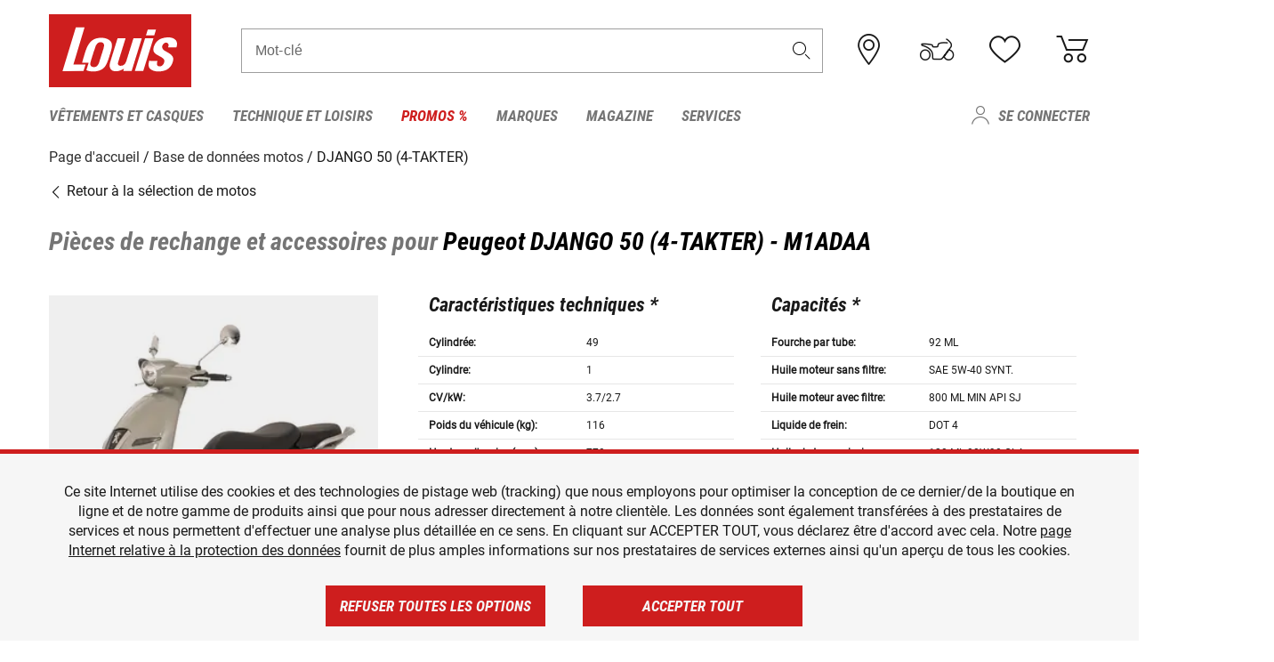

--- FILE ---
content_type: text/html; charset=UTF-8
request_url: https://www.louis-moto.fr/fr/bike-database/peugeot-django-50-4-takter/m1adaa/3852
body_size: 68662
content:
 
    <!doctype html>
    <html class="no-js" lang="fr" data-share-domain="louis-moto.fr">
        <head>
            <style>
    @font-face {
        font-family: 'Roboto-Regular';
        src: url('https://cdn5.louis.de/Yves/assets/v3-562-0/default/fonts/Roboto/Roboto-Regular.ttf');
        font-weight: normal;
        font-style: normal;
        font-display: swap;
    }

    @font-face {
        font-family: 'Roboto-Medium';
        src: url('https://cdn5.louis.de/Yves/assets/v3-562-0/default/fonts/Roboto/Roboto-Medium.ttf');
        font-weight: normal;
        font-style: normal;
        font-display: swap;
    }

    @font-face {
        font-family: 'Roboto-Condensed-Bold-Italic';
        src:
            url('https://cdn5.louis.de/Yves/assets/v3-562-0/default/fonts/Roboto_Condensed/RobotoCondensed-BoldItalic.woff2') format('woff2'),
            url('https://cdn5.louis.de/Yves/assets/v3-562-0/default/fonts/Roboto_Condensed/RobotoCondensed-BoldItalic.woff') format('woff'),
            url('https://cdn5.louis.de/Yves/assets/v3-562-0/default/fonts/Roboto_Condensed/RobotoCondensed-BoldItalic.ttf') format('truetype');
        font-weight: normal;
        font-style: normal;
        font-display: swap;
    }

    @font-face {
        font-family: 'Roboto-Condensed-Light';
        src: url('https://cdn5.louis.de/Yves/assets/v3-562-0/default/fonts/Roboto_Condensed/RobotoCondensed-Light.ttf');
        font-weight: normal;
        font-style: normal;
        font-display: swap;
    }

    @font-face {
        font-family: 'Roboto-Mono';
        src: url('https://cdn5.louis.de/Yves/assets/v3-562-0/default/fonts/Roboto_Mono/RobotoMono-VariableFont_wght.ttf');
    }

    @font-face {
        font-family: 'Roboto-Mono';
        src: url('https://cdn5.louis.de/Yves/assets/v3-562-0/default/fonts/Roboto_Mono/RobotoMono-Italic-VariableFont_wght.ttf');
        font-style: italic;
        font-display: swap;
    }

    @font-face {
        font-family: 'louis-icons';
        font-weight: normal;
        font-style: normal;
        font-display: swap;
        src:
            url('https://cdn5.louis.de/Yves/assets/v3-562-0/default/fonts/louis-icons/louis-icons.ttf') format('truetype'),
            url('https://cdn5.louis.de/Yves/assets/v3-562-0/default/fonts/louis-icons/louis-icons.woff') format('woff'),
            url('https://cdn5.louis.de/Yves/assets/v3-562-0/default/fonts/louis-icons/louis-icons.svg#louis-icons') format('svg');
    }
</style>

                            <meta charset="utf-8" />
                <meta name="viewport" content="width=device-width, initial-scale=1.0" />
                <meta name="title" content="Pièces de rechange et accessoires pour Peugeot DJANGO 50 (4-TAKTER)" />
                <meta name="description" content="Trouverez les caractéristiques techniques, les pièces de rechange et les accessoires pour Peugeot DJANGO 50 (4-TAKTER) dans la base de données motos Louis." />
                <meta name="generator" content="spryker" />
                                    <meta name="robots" content="index,follow" />
                                                                         
<link rel="canonical" href="https://www.louis-moto.fr/fr/bike-database/peugeot-django-50-4-takter/m1adaa/3852" />
             
            <link rel="alternate" hreflang="de-DE" href="https://www.louis.de/bike-database/peugeot-django-50-4-takter/m1adaa/3852" />
            <link rel="alternate" hreflang="de-AT" href="https://www.louis.at/de/bike-database/peugeot-django-50-4-takter/m1adaa/3852" />
            <link rel="alternate" hreflang="fr-FR" href="https://www.louis-moto.fr/fr/bike-database/peugeot-django-50-4-takter/m1adaa/3852" />
            <link rel="alternate" hreflang="en-GB" href="https://www.louis-moto.co.uk/en/bike-database/peugeot-django-50-4-takter/m1adaa/3852" />
            <link rel="alternate" hreflang="da-DK" href="https://www.louis-moto.dk/da/bike-database/peugeot-django-50-4-takter/m1adaa/3852" />
            <link rel="alternate" hreflang="nl-BE" href="https://www.louis.be/nl/bike-database/peugeot-django-50-4-takter/m1adaa/3852" />
            <link rel="alternate" hreflang="fr-BE" href="https://www.louis.be/fr/bike-database/peugeot-django-50-4-takter/m1adaa/3852" />
            <link rel="alternate" hreflang="en-EU" href="https://www.louis.eu/en/bike-database/peugeot-django-50-4-takter/m1adaa/3852" />
            <link rel="alternate" hreflang="de-EU" href="https://www.louis.eu/de/bike-database/peugeot-django-50-4-takter/m1adaa/3852" />
            <link rel="alternate" hreflang="fr-EU" href="https://www.louis.eu/fr/bike-database/peugeot-django-50-4-takter/m1adaa/3852" />
            <link rel="alternate" hreflang="en-IE" href="https://www.louis.ie/en/bike-database/peugeot-django-50-4-takter/m1adaa/3852" />
            <link rel="alternate" hreflang="pl-PL" href="https://www.louis.pl/pl/bike-database/peugeot-django-50-4-takter/m1adaa/3852" />
            <link rel="alternate" hreflang="it-IT" href="https://www.louis-moto.it/it/bike-database/peugeot-django-50-4-takter/m1adaa/3852" />
            <link rel="alternate" hreflang="nl-NL" href="https://www.louis.nl/nl/bike-database/peugeot-django-50-4-takter/m1adaa/3852" />
            <link rel="alternate" hreflang="de-CH" href="https://www.louis-moto.ch/de/bike-database/peugeot-django-50-4-takter/m1adaa/3852" />
            <link rel="alternate" hreflang="fr-CH" href="https://www.louis-moto.ch/fr/bike-database/peugeot-django-50-4-takter/m1adaa/3852" />
            <link rel="alternate" hreflang="it-CH" href="https://www.louis-moto.ch/it/bike-database/peugeot-django-50-4-takter/m1adaa/3852" />
            <link rel="alternate" hreflang="x-default" href="https://www.louis-moto.com/en/bike-database/peugeot-django-50-4-takter/m1adaa/3852" />
            <link rel="alternate" hreflang="de-WW" href="https://www.louis-moto.com/de/bike-database/peugeot-django-50-4-takter/m1adaa/3852" />
            <link rel="alternate" hreflang="fr-WW" href="https://www.louis-moto.com/fr/bike-database/peugeot-django-50-4-takter/m1adaa/3852" />
            <link rel="alternate" hreflang="sv-SE" href="https://www.louis.se/sv/bike-database/peugeot-django-50-4-takter/m1adaa/3852" />
            <link rel="alternate" hreflang="es-ES" href="https://www.louis.es/es/bike-database/peugeot-django-50-4-takter/m1adaa/3852" />
            <link rel="alternate" hreflang="cs-CZ" href="https://www.louis.cz/cs/bike-database/peugeot-django-50-4-takter/m1adaa/3852" />
            <link rel="alternate" hreflang="fi-FI" href="https://www.louis-moto.fi/fi/bike-database/peugeot-django-50-4-takter/m1adaa/3852" />
            <link rel="alternate" hreflang="pt-PT" href="https://www.louis.pt/pt/bike-database/peugeot-django-50-4-takter/m1adaa/3852" />
    
            <meta id="nonce-meta" data-nonce="df23f8594868b51617c6ce8d92ec0fa4450bb24517ab238cbf00bf541b62b71b">
            <link nonce="df23f8594868b51617c6ce8d92ec0fa4450bb24517ab238cbf00bf541b62b71b" href="https://www.googletagmanager.com" rel="preconnect" crossorigin="anonymous" />
            <link nonce="df23f8594868b51617c6ce8d92ec0fa4450bb24517ab238cbf00bf541b62b71b" href="https://widgets.trustedshops.com" rel="preconnect" crossorigin="anonymous" />

            <link href="https://www.googletagmanager.com" rel="dns-prefetch" crossorigin="anonymous" />
            <link href="https://widgets.trustedshops.com" rel="dns-prefetch" crossorigin="anonymous" />

                            <link rel="stylesheet" href="https://cdn5.louis.de/Yves/assets/v3-562-0/default/css/yves_default.basic.css" />
                <link rel="stylesheet" href="https://cdn5.louis.de/Yves/assets/v3-562-0/default/css/yves_default.app.css" />
            
                            <link href="https://cdn5.louis.de/Yves/assets/v3-562-0/default/img/favicon/android-chrome-192x192.png" rel="icon" sizes="192x192" type="image/png" />
                <link href="https://cdn5.louis.de/Yves/assets/v3-562-0/default/img/favicon/android-chrome-384x384.png" rel="icon" sizes="384x384" type="image/png" />
                <link rel="apple-touch-icon" href="https://cdn5.louis.de/Yves/assets/v3-562-0/default/img/favicon/apple-touch-icon.png" />
                <link href="https://cdn5.louis.de/Yves/assets/v3-562-0/default/img/favicon/favicon-16x16.png" rel="icon" sizes="16x16" type="image/png" />
                <link href="https://cdn5.louis.de/Yves/assets/v3-562-0/default/img/favicon/favicon-32x32.png" rel="apple-touch-icon" sizes="32x32" type="image/png" />
                <link href="https://cdn5.louis.de/Yves/assets/v3-562-0/default/img/favicon/favicon.ico" rel="icon" type="image/x-icon" />
                <link href="https://cdn5.louis.de/Yves/assets/v3-562-0/default/img/favicon/mstile-150x150.png" rel="icon" sizes="150x150" type="image/png" />
            
             
    <script nonce="df23f8594868b51617c6ce8d92ec0fa4450bb24517ab238cbf00bf541b62b71b">
        var _etrackerOnReady = typeof window._etrackerOnReady === 'undefined' ? [] : _etrackerOnReady;
        window.isEtrackerConsentEnabled = "";
    </script>
            <script nonce="df23f8594868b51617c6ce8d92ec0fa4450bb24517ab238cbf00bf541b62b71b" type="text/javascript">
            var et_proxy_redirect = "\/\/et.louis-moto.fr";
            var et_pagename = "BikePage_Fr_Bike-database_Peugeot-django-50-4-takter_M1adaa_3852";
        </script>
        <script
            id="_etLoader"
            type="text/javascript"
            charset="UTF-8"
            data-block-cookies="true"
            data-secure-code="0pVfoE"
            nonce="df23f8594868b51617c6ce8d92ec0fa4450bb24517ab238cbf00bf541b62b71b"
            src="//et.louis-moto.fr/code/e.js" async>
        </script>

                    <script nonce="df23f8594868b51617c6ce8d92ec0fa4450bb24517ab238cbf00bf541b62b71b" data-ot-ignore type="text/javascript">
                const currentDomain = window.location.hostname;
                var allow_cookies = true;
                
                function etrackerSetCookieConsent() {
                    if (!allow_cookies) {
                        _etrackerOnReady.push(function () { _etracker.disableCookies(currentDomain) });
                    } else {
                        _etrackerOnReady.push(function () { _etracker.enableCookies(currentDomain) });
                    }
                }

                function initEtrackerCallback() {
                    if(typeof _etracker !== 'undefined') {
                        etrackerSetCookieConsent()
                    }
                    else {
                        window.setTimeout(initEtrackerCallback, 200);
                    }
                }
                initEtrackerCallback();
            </script>
            
                            <script nonce="df23f8594868b51617c6ce8d92ec0fa4450bb24517ab238cbf00bf541b62b71b" src="https://cdn5.louis.de/Yves/assets/v3-562-0/default/js/yves_default.app-header.js"></script>
                <script nonce="df23f8594868b51617c6ce8d92ec0fa4450bb24517ab238cbf00bf541b62b71b" src="https://cdn5.louis.de/Yves/assets/v3-562-0/default/js/yves_default.runtime.js"></script>
            
            <title>Pièces de rechange et accessoires pour Peugeot DJANGO 50 (4-TAKTER)</title>
             
<div id="gtmId" data-nonce="df23f8594868b51617c6ce8d92ec0fa4450bb24517ab238cbf00bf541b62b71b" data-gtm-id="GTM-P6FBFQ8"></div>
             
    
            
                            <script nonce="df23f8594868b51617c6ce8d92ec0fa4450bb24517ab238cbf00bf541b62b71b" src="https://www.google.com/recaptcha/api.js?render=6LfkrNsiAAAAABd0UWOR5RGNXBiR1TO475EkSt0V"></script>
                <script nonce="df23f8594868b51617c6ce8d92ec0fa4450bb24517ab238cbf00bf541b62b71b">
                    let intervalId;

                    const loadRecaptcha = () => {
                        grecaptcha.ready(function () {
                            grecaptcha.execute('6LfkrNsiAAAAABd0UWOR5RGNXBiR1TO475EkSt0V', {action: "submit"}).then(function (token) {
                                const iframes = document.querySelectorAll('[title="reCAPTCHA"]');
                                iframes && iframes.forEach(element => {
                                    element.setAttribute("aria-hidden", "true");
                                });

                                let recaptchaElement = document.querySelectorAll(".field-recaptcha");
                                recaptchaElement.forEach(element => {
                                    element.value = token;
                                });
                            });
                        });
                    }

                    const setRefreshInterval = () => {
                        intervalId = setInterval(() => {
                            if(document.hidden && intervalId) {
                                clearInterval(intervalId);
                                intervalId = null;
                            } else {
                                loadRecaptcha();
                            }
                        }, '90000');
                    }

                    loadRecaptcha();
                    setRefreshInterval();

                    document.addEventListener("visibilitychange", () => {
                        if (!document.hidden && !intervalId) {
                            loadRecaptcha();
                            setRefreshInterval();
                        }
                    });
                </script>
            
    
             
    <script nonce="df23f8594868b51617c6ce8d92ec0fa4450bb24517ab238cbf00bf541b62b71b" async src="https://production.neocomapp.com/neocom.js?id=f59a7c1a-0431-4bfe-ae28-c773fec9d730"></script>
        </head>

        <body data-logged-user="" class="" data-qa="page">
            
    <outside-widgets class="custom-element outside-widgets"

        data-qa="component outside-widgets">     
    </outside-widgets>

                 
        
    <skip-to-main-content class="custom-element skip-to-main-content"

        data-qa="component skip-to-main-content">    <nav class="skip-to-main-content-nav" aria-label="Navigation d&#039;accessibilité">
        <a id="skip-to-main-link" class="skip-to-main-content-link" href="#main-content" tabIndex="0">Passer au contenu principal</a>
    </nav>
</skip-to-main-content>

                
                
    
                        
    <header class="header-container"

        data-qa="component header page-header" id='page-header' data-scroll-to-offset='true'>            <div class="grid-container">
            <div class="neos-contentcollection"></div>

            <div class="grid-x grid-margin-x align-middle">
                <div class="cell header-settings">
                    <div class="grid-x grid-margin-x align-right paragraph-xs">
                        <div class="cell text-right">
                             
    
    <shop-switcher class="custom-element shop-switcher"

        data-qa="component shop-switcher">    
</shop-switcher>
                        </div>
                    </div>
                </div>
                <div class="cell small-order-1 small-5 large-2 text-center header-logo" data-qa="header-logo">
                    
    <div class="logo"

        data-qa="component logo" itemscope='' itemtype='https://schema.org/Organization'>    <link href="https://cdn5.louis.de/Yves/assets/v3-562-0/default/img/logo.png" itemprop="logo">
    <a href="https://www.louis-moto.fr/fr/" itemprop="url"><img alt="logo" src="https://cdn5.louis.de/Yves/assets/v3-562-0/default/img/logo.svg"></a>
    
    <welcome-to-louis class="welcome"

        data-qa="component welcome"></welcome-to-louis>
</div>
                </div>
                <div class="header-search-parent cell small-order-4 large-order-3 auto">
                    <div class="header-search-container">
                                                    
    <div class="article-search"

        data-qa="component article-search">
    <form method="get" novalidate="" name="article-search" class="header-search js__formValidation"
          action="/fr/rechercher"
          data-url="#" data-region="deu" id="article-search"
    >
        

<div>
    <div class="mdc-text-field mdc--fullwidth mdc-text-field--outlined mdc-text-field--with-trailing-icon">
        <input
        
                                                                id="search"
                                                                                                                            name="q"
                                                                                                        type="text"
                                                                                                        value=""
                                                                                                        maxlength="50"
                                                                                                        autocomplete="off"
                                                                                                        aria-controls="search-validation-msg"
                                                                                                        aria-describedby="search-validation-msg"
                                                                                                        data-track-id="searchBox"
                                                                class="mdc-text-field__input "
        aria-controls="search-validation-msg"
        aria-describedby="search-validation-msg">
                                <button class="mdc-text-field__icon icon icon-search"
        aria-label="Mot-clé"
        tabindex="-2"
        role="button" ></button>
        
        <div class="mdc-notched-outline">
            <div class="mdc-notched-outline__leading"></div>
                            <div class="mdc-notched-outline__notch">
                                                                                                                                                                
                    <label for="search" class="mdc-floating-label">Mot-clé</label>
                </div>
                        <div class="mdc-notched-outline__trailing"></div>
        </div>
    </div>

    <div class="mdc-text-field-helper-line">
        
        
        <p id="search-validation-msg" class="mdc-text-field-helper-text mdc-text-field-helper-text--validation-msg" aria-hidden="true" data-qa="mdc-validation-msg">
        </p>
    </div>
</div>
    </form>
</div>
                                            </div>
                </div>

                <div class="header-burger-parent cell small-order-3 shrink hide-for-large navigation-switch text-center">
                    <button class="menu-icon header-burger-container" type="button"
                            data-toggle="responsive-navigation" aria-label="Мenu mobile"
                        data-qa="trigger-toggle-burger-menu">
                        <i class="icon icon-burger header-icon"></i>
                    </button>
                </div>

                <div class="cell small-order-2 large-order-4 small-7 large-3 header-links">
                    <a href="/fr-fr/filialen" class="no-underline" title="Filiales">
                        <i class="icon icon-location header-icon">
                            <span class="header-icon-highlight"></span>
                        </i>
                    </a>

                     
    <a href="https://www.louis-moto.fr/fr/my-bike" class="no-underline" title="Ma moto">
        <i data-cart-icon="true" class="icon icon-mein-bike header-icon bike-cart" >
            <span class="header-icon-highlight"></span>
        </i>
    </a>
    
    <louis-bike class="custom-element louis-bike"

        data-qa="component louis-bike"></louis-bike>

                     
    
    
    <a href="https://www.louis-moto.fr/fr/wishlist" id="header-wishlist" class="no-underline" title="Mes articles préférés" data-label="Mes articles préférés" data-target="login-dialog" data-qa="header-wishlist-icon-link">
        <i data-cart-icon="true" class="icon icon-like header-icon memo-cart"  data-qa="header-wishlist-icon">
            <span class="header-icon-highlight"></span>
        </i>
    </a>

                     
    <a href="/fr/cart" id="header-cart" class="no-underline" title="Panier">
        <i class="icon icon-cart header-icon"  data-qa="header-cart-icon">
            <span class="header-icon-highlight"></span>
        </i>
    </a>
                </div>
            </div>
        </div>

        <div id="search-suggestion"></div>

            <!-- CMS_BLOCK_PLACEHOLDER : "title" -->
    <!-- CMS_BLOCK_PLACEHOLDER : "description" -->
    <!-- CMS_BLOCK_PLACEHOLDER : "content" -->
    <!-- CMS_BLOCK_PLACEHOLDER : "link" -->
    
    
     
    
    <nav class="responsive-navigation"

        data-qa="component responsive-navigation responsive-navigation" id='responsive-navigation' aria-label='Menu principal'>        <div class="grid-container">
        <div class="grid-x grid-margin-x">
            <div class="navigation-wrapper cell">
                <ul class="navigation-root" role="menu">
                    <li class="main-nav-item heading4 has-children  "

        data-qa="component main-nav-item" role='presentation'><a href="/fr/catalogue/vetements-moto-et-casques-moto" data-label="Vêtements et casques" role="menuitem" data-qa="menu-item-link" data-qa-label="Vêtements et casques">Vêtements et casques</a><div class="menu"

        data-qa="component menu"><div class="menu-content"><div class="grid-container"><div class="grid-x grid-margin-x" aria-haspopup="true"><ul class="cell level-1"

        data-qa="component menu-node" role='menu'><li class="heading4" role="presentation"><a href="/fr/catalogue/vetements-moto-et-casques-moto" data-label="Vêtements et casques" role="menuitem">
            Vêtements et casques
        </a></li><li class="main-nav-item paragraph has-children  "

        data-qa="component main-nav-item" role='presentation'><a href="/fr/catalogue/accessoires" data-label="Accessoires" role="menuitem" data-qa="menu-item-link" data-qa-label="Accessoires">Accessoires</a><ul class="cell level-2"

        data-qa="component menu-node" role='menu'><li class="heading4" role="presentation"><a href="/fr/catalogue/accessoires" data-label="Accessoires" role="menuitem">
            Accessoires
        </a></li><li class="main-nav-item paragraph   "

        data-qa="component main-nav-item" role='presentation'><a href="/fr/catalogue/accessoires-moto" data-label="Accessoires" role="menuitem" data-qa="menu-item-link" data-qa-label="Accessoires">Accessoires</a></li><li class="main-nav-item paragraph   "

        data-qa="component main-nav-item" role='presentation'><a href="/fr/catalogue/accessoires-de-reparation" data-label="Accessoires de réparation" role="menuitem" data-qa="menu-item-link" data-qa-label="Accessoires de réparation">Accessoires de réparation</a></li><li class="main-nav-item paragraph   "

        data-qa="component main-nav-item" role='presentation'><a href="/fr/catalogue/ceintures-et-bretelles" data-label="Ceintures et bretelles" role="menuitem" data-qa="menu-item-link" data-qa-label="Ceintures et bretelles">Ceintures et bretelles</a></li><li role="presentation"><a class="focus-catcher hide-for-large" aria-label="focus catcher" tabindex="0" role="menuitem"></a></li></ul></li><li class="main-nav-item paragraph has-children  "

        data-qa="component main-nav-item" role='presentation'><a href="/fr/catalogue/bottes-de-moto-chaussures-chaussettes-de-moto" data-label="Bottes/Chaussures/Chauss." role="menuitem" data-qa="menu-item-link" data-qa-label="Bottes/Chaussures/Chauss.">Bottes/Chaussures/Chauss.</a><ul class="cell level-2"

        data-qa="component menu-node" role='menu'><li class="heading4" role="presentation"><a href="/fr/catalogue/bottes-de-moto-chaussures-chaussettes-de-moto" data-label="Bottes/Chaussures/Chauss." role="menuitem">
            Bottes/Chaussures/Chauss.
        </a></li><li class="main-nav-item paragraph   "

        data-qa="component main-nav-item" role='presentation'><a href="/fr/catalogue/accessoires-bottes-moto" data-label="Accessoires bottes" role="menuitem" data-qa="menu-item-link" data-qa-label="Accessoires bottes">Accessoires bottes</a></li><li class="main-nav-item paragraph   "

        data-qa="component main-nav-item" role='presentation'><a href="/fr/catalogue/bottes-chopper-et-cruiser" data-label="Bottes chopper" role="menuitem" data-qa="menu-item-link" data-qa-label="Bottes chopper">Bottes chopper</a></li><li class="main-nav-item paragraph   "

        data-qa="component main-nav-item" role='presentation'><a href="/fr/catalogue/bottes-moto-city-et-urban" data-label="Bottes city" role="menuitem" data-qa="menu-item-link" data-qa-label="Bottes city">Bottes city</a></li><li class="main-nav-item paragraph   "

        data-qa="component main-nav-item" role='presentation'><a href="/fr/catalogue/bottes-de-loisirs" data-label="Bottes de loisirs" role="menuitem" data-qa="menu-item-link" data-qa-label="Bottes de loisirs">Bottes de loisirs</a></li><li class="main-nav-item paragraph   "

        data-qa="component main-nav-item" role='presentation'><a href="/fr/catalogue/bottes-enduro-et-bottes-moto-cross" data-label="Bottes enduro et cross" role="menuitem" data-qa="menu-item-link" data-qa-label="Bottes enduro et cross">Bottes enduro et cross</a></li><li class="main-nav-item paragraph   "

        data-qa="component main-nav-item" role='presentation'><a href="/fr/catalogue/bottes-moto-enfants" data-label="Bottes enfants" role="menuitem" data-qa="menu-item-link" data-qa-label="Bottes enfants">Bottes enfants</a></li><li class="main-nav-item paragraph   "

        data-qa="component main-nav-item" role='presentation'><a href="/fr/catalogue/bottes-moto-racing" data-label="Bottes racing" role="menuitem" data-qa="menu-item-link" data-qa-label="Bottes racing">Bottes racing</a></li><li class="main-nav-item paragraph   "

        data-qa="component main-nav-item" role='presentation'><a href="/fr/catalogue/bottes-moto-touring" data-label="Bottes touring" role="menuitem" data-qa="menu-item-link" data-qa-label="Bottes touring">Bottes touring</a></li><li class="main-nav-item paragraph   "

        data-qa="component main-nav-item" role='presentation'><a href="/fr/catalogue/chaussettes-moto" data-label="Chaussettes" role="menuitem" data-qa="menu-item-link" data-qa-label="Chaussettes">Chaussettes</a></li><li class="main-nav-item paragraph   "

        data-qa="component main-nav-item" role='presentation'><a href="/fr/catalogue/semelles-interieures" data-label="Semelles intérieures" role="menuitem" data-qa="menu-item-link" data-qa-label="Semelles intérieures">Semelles intérieures</a></li><li role="presentation"><a class="focus-catcher hide-for-large" aria-label="focus catcher" tabindex="0" role="menuitem"></a></li></ul></li><li class="main-nav-item paragraph has-children  "

        data-qa="component main-nav-item" role='presentation'><a href="/fr/catalogue/cagoules-moto-cache-cols" data-label="Cagoules/Cache-cols" role="menuitem" data-qa="menu-item-link" data-qa-label="Cagoules/Cache-cols">Cagoules/Cache-cols</a><ul class="cell level-2"

        data-qa="component menu-node" role='menu'><li class="heading4" role="presentation"><a href="/fr/catalogue/cagoules-moto-cache-cols" data-label="Cagoules/Cache-cols" role="menuitem">
            Cagoules/Cache-cols
        </a></li><li class="main-nav-item paragraph   "

        data-qa="component main-nav-item" role='presentation'><a href="/fr/catalogue/cagoules-moto" data-label="Cagoules" role="menuitem" data-qa="menu-item-link" data-qa-label="Cagoules">Cagoules</a></li><li class="main-nav-item paragraph   "

        data-qa="component main-nav-item" role='presentation'><a href="/fr/catalogue/foulards-et-cache-cols-moto" data-label="Foulards/Cache-cols" role="menuitem" data-qa="menu-item-link" data-qa-label="Foulards/Cache-cols">Foulards/Cache-cols</a></li><li role="presentation"><a class="focus-catcher hide-for-large" aria-label="focus catcher" tabindex="0" role="menuitem"></a></li></ul></li><li class="main-nav-item paragraph has-children  "

        data-qa="component main-nav-item" role='presentation'><a href="/fr/catalogue/casque-moto-et-ecran" data-label="Casques et écrans" role="menuitem" data-qa="menu-item-link" data-qa-label="Casques et écrans">Casques et écrans</a><ul class="cell level-2"

        data-qa="component menu-node" role='menu'><li class="heading4" role="presentation"><a href="/fr/catalogue/casque-moto-et-ecran" data-label="Casques et écrans" role="menuitem">
            Casques et écrans
        </a></li><li class="main-nav-item paragraph   "

        data-qa="component main-nav-item" role='presentation'><a href="/fr/catalogue/accessoires-casques-moto" data-label="Accessoires casques" role="menuitem" data-qa="menu-item-link" data-qa-label="Accessoires casques">Accessoires casques</a></li><li class="main-nav-item paragraph   "

        data-qa="component main-nav-item" role='presentation'><a href="/fr/catalogue/bouchon" data-label="Bouchons d&#039;oreilles" role="menuitem" data-qa="menu-item-link" data-qa-label="Bouchons d&#039;oreilles">Bouchons d&#039;oreilles</a></li><li class="main-nav-item paragraph   "

        data-qa="component main-nav-item" role='presentation'><a href="/fr/catalogue/braincaps-et-casques-demi-coque" data-label="Braincaps" role="menuitem" data-qa="menu-item-link" data-qa-label="Braincaps">Braincaps</a></li><li class="main-nav-item paragraph   "

        data-qa="component main-nav-item" role='presentation'><a href="/fr/catalogue/casque-modulable" data-label="Casque modulable" role="menuitem" data-qa="menu-item-link" data-qa-label="Casque modulable">Casque modulable</a></li><li class="main-nav-item paragraph   "

        data-qa="component main-nav-item" role='presentation'><a href="/fr/catalogue/casque-moto-enfant" data-label="Casques enfants" role="menuitem" data-qa="menu-item-link" data-qa-label="Casques enfants">Casques enfants</a></li><li class="main-nav-item paragraph   "

        data-qa="component main-nav-item" role='presentation'><a href="/fr/catalogue/casque-integral" data-label="Casques intégraux" role="menuitem" data-qa="menu-item-link" data-qa-label="Casques intégraux">Casques intégraux</a></li><li class="main-nav-item paragraph   "

        data-qa="component main-nav-item" role='presentation'><a href="/fr/catalogue/casques-jet" data-label="Casques jet" role="menuitem" data-qa="menu-item-link" data-qa-label="Casques jet">Casques jet</a></li><li class="main-nav-item paragraph   "

        data-qa="component main-nav-item" role='presentation'><a href="/fr/catalogue/casque-cross" data-label="Casques motocross" role="menuitem" data-qa="menu-item-link" data-qa-label="Casques motocross">Casques motocross</a></li><li class="main-nav-item paragraph   "

        data-qa="component main-nav-item" role='presentation'><a href="/fr/catalogue/ecrans-casque" data-label="Écrans" role="menuitem" data-qa="menu-item-link" data-qa-label="Écrans">Écrans</a></li><li class="main-nav-item paragraph   "

        data-qa="component main-nav-item" role='presentation'><a href="/fr/catalogue/pieces-rechange-casques-moto" data-label="Pièces rechange casques" role="menuitem" data-qa="menu-item-link" data-qa-label="Pièces rechange casques">Pièces rechange casques</a></li><li role="presentation"><a class="focus-catcher hide-for-large" aria-label="focus catcher" tabindex="0" role="menuitem"></a></li></ul></li><li class="main-nav-item paragraph has-children  "

        data-qa="component main-nav-item" role='presentation'><a href="/fr/catalogue/ceintures-lombaires" data-label="Ceintures lombaires" role="menuitem" data-qa="menu-item-link" data-qa-label="Ceintures lombaires">Ceintures lombaires</a><ul class="cell level-2"

        data-qa="component menu-node" role='menu'><li class="heading4" role="presentation"><a href="/fr/catalogue/ceintures-lombaires" data-label="Ceintures lombaires" role="menuitem">
            Ceintures lombaires
        </a></li><li class="main-nav-item paragraph   "

        data-qa="component main-nav-item" role='presentation'><a href="/fr/catalogue/ceintures-lombaires-moto" data-label="Ceintures lombaires" role="menuitem" data-qa="menu-item-link" data-qa-label="Ceintures lombaires">Ceintures lombaires</a></li><li role="presentation"><a class="focus-catcher hide-for-large" aria-label="focus catcher" tabindex="0" role="menuitem"></a></li></ul></li><li class="main-nav-item paragraph has-children  "

        data-qa="component main-nav-item" role='presentation'><a href="/fr/catalogue/gants-moto" data-label="Gants" role="menuitem" data-qa="menu-item-link" data-qa-label="Gants">Gants</a><ul class="cell level-2"

        data-qa="component menu-node" role='menu'><li class="heading4" role="presentation"><a href="/fr/catalogue/gants-moto" data-label="Gants" role="menuitem">
            Gants
        </a></li><li class="main-nav-item paragraph   "

        data-qa="component main-nav-item" role='presentation'><a href="/fr/catalogue/accessoires-pour-gants-de-moto" data-label="Accessoires pour gants" role="menuitem" data-qa="menu-item-link" data-qa-label="Accessoires pour gants">Accessoires pour gants</a></li><li class="main-nav-item paragraph   "

        data-qa="component main-nav-item" role='presentation'><a href="/fr/catalogue/gants-moto-chopper-et-urban" data-label="Gants chopper" role="menuitem" data-qa="menu-item-link" data-qa-label="Gants chopper">Gants chopper</a></li><li class="main-nav-item paragraph   "

        data-qa="component main-nav-item" role='presentation'><a href="/fr/catalogue/gants-moto-hiver" data-label="Gants d&#039;hiver" role="menuitem" data-qa="menu-item-link" data-qa-label="Gants d&#039;hiver">Gants d&#039;hiver</a></li><li class="main-nav-item paragraph   "

        data-qa="component main-nav-item" role='presentation'><a href="/fr/catalogue/gants-moto-enduro-et-cross" data-label="Gants enduro/cross" role="menuitem" data-qa="menu-item-link" data-qa-label="Gants enduro/cross">Gants enduro/cross</a></li><li class="main-nav-item paragraph   "

        data-qa="component main-nav-item" role='presentation'><a href="/fr/catalogue/gants-moto-enfants" data-label="Gants pour enfants" role="menuitem" data-qa="menu-item-link" data-qa-label="Gants pour enfants">Gants pour enfants</a></li><li class="main-nav-item paragraph   "

        data-qa="component main-nav-item" role='presentation'><a href="/fr/catalogue/gants-moto-racing" data-label="Gants racing" role="menuitem" data-qa="menu-item-link" data-qa-label="Gants racing">Gants racing</a></li><li class="main-nav-item paragraph   "

        data-qa="component main-nav-item" role='presentation'><a href="/fr/catalogue/gants-moto-touring" data-label="Gants routière" role="menuitem" data-qa="menu-item-link" data-qa-label="Gants routière">Gants routière</a></li><li class="main-nav-item paragraph   "

        data-qa="component main-nav-item" role='presentation'><a href="/fr/catalogue/gants-urbains" data-label="Gants urbains" role="menuitem" data-qa="menu-item-link" data-qa-label="Gants urbains">Gants urbains</a></li><li class="main-nav-item paragraph   "

        data-qa="component main-nav-item" role='presentation'><a href="/fr/catalogue/sous-gants-moto" data-label="Sous-gants" role="menuitem" data-qa="menu-item-link" data-qa-label="Sous-gants">Sous-gants</a></li><li role="presentation"><a class="focus-catcher hide-for-large" aria-label="focus catcher" tabindex="0" role="menuitem"></a></li></ul></li><li class="main-nav-item paragraph has-children  "

        data-qa="component main-nav-item" role='presentation'><a href="/fr/catalogue/lunettes-et-masques" data-label="Lunettes/Masques" role="menuitem" data-qa="menu-item-link" data-qa-label="Lunettes/Masques">Lunettes/Masques</a><ul class="cell level-2"

        data-qa="component menu-node" role='menu'><li class="heading4" role="presentation"><a href="/fr/catalogue/lunettes-et-masques" data-label="Lunettes/Masques" role="menuitem">
            Lunettes/Masques
        </a></li><li class="main-nav-item paragraph   "

        data-qa="component main-nav-item" role='presentation'><a href="/fr/catalogue/lunettes-de-motocross" data-label="Lunettes de motocross" role="menuitem" data-qa="menu-item-link" data-qa-label="Lunettes de motocross">Lunettes de motocross</a></li><li class="main-nav-item paragraph   "

        data-qa="component main-nav-item" role='presentation'><a href="/fr/catalogue/lunettes-de-soleil-pour-motards" data-label="Lunettes de soleil" role="menuitem" data-qa="menu-item-link" data-qa-label="Lunettes de soleil">Lunettes de soleil</a></li><li class="main-nav-item paragraph   "

        data-qa="component main-nav-item" role='presentation'><a href="/fr/catalogue/lunettes-moto" data-label="Lunettes moto" role="menuitem" data-qa="menu-item-link" data-qa-label="Lunettes moto">Lunettes moto</a></li><li class="main-nav-item paragraph   "

        data-qa="component main-nav-item" role='presentation'><a href="/fr/catalogue/pieces-de-rechange-pour-lunettes" data-label="Pièces rech. lun./masques" role="menuitem" data-qa="menu-item-link" data-qa-label="Pièces rech. lun./masques">Pièces rech. lun./masques</a></li><li role="presentation"><a class="focus-catcher hide-for-large" aria-label="focus catcher" tabindex="0" role="menuitem"></a></li></ul></li><li class="main-nav-item paragraph has-children  "

        data-qa="component main-nav-item" role='presentation'><a href="/fr/catalogue/protection-motard-airbags" data-label="Protecteurs &amp; Airbags" role="menuitem" data-qa="menu-item-link" data-qa-label="Protecteurs &amp; Airbags">Protecteurs &amp; Airbags</a><ul class="cell level-2"

        data-qa="component menu-node" role='menu'><li class="heading4" role="presentation"><a href="/fr/catalogue/protection-motard-airbags" data-label="Protecteurs &amp; Airbags" role="menuitem">
            Protecteurs &amp; Airbags
        </a></li><li class="main-nav-item paragraph   "

        data-qa="component main-nav-item" role='presentation'><a href="/fr/catalogue/protection-cross-et-tout-terrain" data-label="Protect. tt-terrain/cross" role="menuitem" data-qa="menu-item-link" data-qa-label="Protect. tt-terrain/cross">Protect. tt-terrain/cross</a></li><li class="main-nav-item paragraph   "

        data-qa="component main-nav-item" role='presentation'><a href="/fr/catalogue/dorsale-et-gilet-de-protection" data-label="Protect. vestes/dorsales" role="menuitem" data-qa="menu-item-link" data-qa-label="Protect. vestes/dorsales">Protect. vestes/dorsales</a></li><li class="main-nav-item paragraph   "

        data-qa="component main-nav-item" role='presentation'><a href="/fr/catalogue/protecteur-vests-gilets-moto" data-label="Protecteur vests &amp; gilets" role="menuitem" data-qa="menu-item-link" data-qa-label="Protecteur vests &amp; gilets">Protecteur vests &amp; gilets</a></li><li class="main-nav-item paragraph   "

        data-qa="component main-nav-item" role='presentation'><a href="/fr/catalogue/protecteurs-enfants" data-label="Protecteurs enfants" role="menuitem" data-qa="menu-item-link" data-qa-label="Protecteurs enfants">Protecteurs enfants</a></li><li class="main-nav-item paragraph   "

        data-qa="component main-nav-item" role='presentation'><a href="/fr/catalogue/protecteurs-supplementaires" data-label="Protecteurs supplém." role="menuitem" data-qa="menu-item-link" data-qa-label="Protecteurs supplém.">Protecteurs supplém.</a></li><li class="main-nav-item paragraph   "

        data-qa="component main-nav-item" role='presentation'><a href="/fr/catalogue/sliders-de-genoux-et-accessoires-protecteurs" data-label="Sliders de genoux &amp; acc." role="menuitem" data-qa="menu-item-link" data-qa-label="Sliders de genoux &amp; acc.">Sliders de genoux &amp; acc.</a></li><li class="main-nav-item paragraph   "

        data-qa="component main-nav-item" role='presentation'><a href="/fr/catalogue/airbags-accessoires-moto" data-label="Syst. airbag &amp; access." role="menuitem" data-qa="menu-item-link" data-qa-label="Syst. airbag &amp; access.">Syst. airbag &amp; access.</a></li><li role="presentation"><a class="focus-catcher hide-for-large" aria-label="focus catcher" tabindex="0" role="menuitem"></a></li></ul></li><li class="main-nav-item paragraph has-children  "

        data-qa="component main-nav-item" role='presentation'><a href="/fr/catalogue/sous-vetements-de-moto-fonctionnels" data-label="Sous-vêtem. fonctionnels" role="menuitem" data-qa="menu-item-link" data-qa-label="Sous-vêtem. fonctionnels">Sous-vêtem. fonctionnels</a><ul class="cell level-2"

        data-qa="component menu-node" role='menu'><li class="heading4" role="presentation"><a href="/fr/catalogue/sous-vetements-de-moto-fonctionnels" data-label="Sous-vêtem. fonctionnels" role="menuitem">
            Sous-vêtem. fonctionnels
        </a></li><li class="main-nav-item paragraph   "

        data-qa="component main-nav-item" role='presentation'><a href="/fr/catalogue/sous-vetements-fonctionnels" data-label="Sous-vêtem. fonctionnels" role="menuitem" data-qa="menu-item-link" data-qa-label="Sous-vêtem. fonctionnels">Sous-vêtem. fonctionnels</a></li><li role="presentation"><a class="focus-catcher hide-for-large" aria-label="focus catcher" tabindex="0" role="menuitem"></a></li></ul></li><li class="main-nav-item paragraph has-children  "

        data-qa="component main-nav-item" role='presentation'><a href="/fr/catalogue/vetements-de-loisirs-pour-motards" data-label="Vêtements de loisirs" role="menuitem" data-qa="menu-item-link" data-qa-label="Vêtements de loisirs">Vêtements de loisirs</a><ul class="cell level-2"

        data-qa="component menu-node" role='menu'><li class="heading4" role="presentation"><a href="/fr/catalogue/vetements-de-loisirs-pour-motards" data-label="Vêtements de loisirs" role="menuitem">
            Vêtements de loisirs
        </a></li><li class="main-nav-item paragraph   "

        data-qa="component main-nav-item" role='presentation'><a href="/fr/catalogue/casquettes-chapeaux-et-bandanas" data-label="Casquettes/Chap./Bandanas" role="menuitem" data-qa="menu-item-link" data-qa-label="Casquettes/Chap./Bandanas">Casquettes/Chap./Bandanas</a></li><li class="main-nav-item paragraph   "

        data-qa="component main-nav-item" role='presentation'><a href="/fr/catalogue/pantalons-de-loisirs" data-label="Pantalons de loisirs" role="menuitem" data-qa="menu-item-link" data-qa-label="Pantalons de loisirs">Pantalons de loisirs</a></li><li class="main-nav-item paragraph   "

        data-qa="component main-nav-item" role='presentation'><a href="/fr/catalogue/pulls-et-sweats-a-capuche" data-label="Pulls et sweats à capuche" role="menuitem" data-qa="menu-item-link" data-qa-label="Pulls et sweats à capuche">Pulls et sweats à capuche</a></li><li class="main-nav-item paragraph   "

        data-qa="component main-nav-item" role='presentation'><a href="/fr/catalogue/maillots-et-shirts-manches-longues" data-label="Shirts manches longues" role="menuitem" data-qa="menu-item-link" data-qa-label="Shirts manches longues">Shirts manches longues</a></li><li class="main-nav-item paragraph   "

        data-qa="component main-nav-item" role='presentation'><a href="/fr/catalogue/t-shirts-et-polos-pour-bikers" data-label="T-shirts et polos" role="menuitem" data-qa="menu-item-link" data-qa-label="T-shirts et polos">T-shirts et polos</a></li><li class="main-nav-item paragraph   "

        data-qa="component main-nav-item" role='presentation'><a href="/fr/catalogue/tenues-de-travail" data-label="Tenues de travail" role="menuitem" data-qa="menu-item-link" data-qa-label="Tenues de travail">Tenues de travail</a></li><li class="main-nav-item paragraph   "

        data-qa="component main-nav-item" role='presentation'><a href="/fr/catalogue/vestes-de-loisirs" data-label="Vestes de loisirs" role="menuitem" data-qa="menu-item-link" data-qa-label="Vestes de loisirs">Vestes de loisirs</a></li><li class="main-nav-item paragraph   "

        data-qa="component main-nav-item" role='presentation'><a href="/fr/catalogue/vestes-fonctionnelles-de-moto" data-label="Vestes fonctionnelles" role="menuitem" data-qa="menu-item-link" data-qa-label="Vestes fonctionnelles">Vestes fonctionnelles</a></li><li class="main-nav-item paragraph   "

        data-qa="component main-nav-item" role='presentation'><a href="/fr/catalogue/vetements-loisirs-enfants" data-label="Vêtements loisirs enfants" role="menuitem" data-qa="menu-item-link" data-qa-label="Vêtements loisirs enfants">Vêtements loisirs enfants</a></li><li role="presentation"><a class="focus-catcher hide-for-large" aria-label="focus catcher" tabindex="0" role="menuitem"></a></li></ul></li><li class="main-nav-item paragraph has-children  "

        data-qa="component main-nav-item" role='presentation'><a href="/fr/catalogue/vetements-de-pluie-moto" data-label="Vêtements de pluie" role="menuitem" data-qa="menu-item-link" data-qa-label="Vêtements de pluie">Vêtements de pluie</a><ul class="cell level-2"

        data-qa="component menu-node" role='menu'><li class="heading4" role="presentation"><a href="/fr/catalogue/vetements-de-pluie-moto" data-label="Vêtements de pluie" role="menuitem">
            Vêtements de pluie
        </a></li><li class="main-nav-item paragraph   "

        data-qa="component main-nav-item" role='presentation'><a href="/fr/catalogue/accessoires-vetements-pluie-moto" data-label="Access. vêtements pluie" role="menuitem" data-qa="menu-item-link" data-qa-label="Access. vêtements pluie">Access. vêtements pluie</a></li><li class="main-nav-item paragraph   "

        data-qa="component main-nav-item" role='presentation'><a href="/fr/catalogue/combinaison-pluie-moto" data-label="Combinaison pluie" role="menuitem" data-qa="menu-item-link" data-qa-label="Combinaison pluie">Combinaison pluie</a></li><li class="main-nav-item paragraph   "

        data-qa="component main-nav-item" role='presentation'><a href="/fr/catalogue/pantalon-pluie-moto" data-label="Pantalon de pluie" role="menuitem" data-qa="menu-item-link" data-qa-label="Pantalon de pluie">Pantalon de pluie</a></li><li class="main-nav-item paragraph   "

        data-qa="component main-nav-item" role='presentation'><a href="/fr/catalogue/poncho-de-pluie" data-label="Poncho de pluie" role="menuitem" data-qa="menu-item-link" data-qa-label="Poncho de pluie">Poncho de pluie</a></li><li class="main-nav-item paragraph   "

        data-qa="component main-nav-item" role='presentation'><a href="/fr/catalogue/veste-pluie-moto" data-label="Veste pluie" role="menuitem" data-qa="menu-item-link" data-qa-label="Veste pluie">Veste pluie</a></li><li class="main-nav-item paragraph   "

        data-qa="component main-nav-item" role='presentation'><a href="/fr/catalogue/vetements-thermiques-moto" data-label="Vêtements thermiques" role="menuitem" data-qa="menu-item-link" data-qa-label="Vêtements thermiques">Vêtements thermiques</a></li><li role="presentation"><a class="focus-catcher hide-for-large" aria-label="focus catcher" tabindex="0" role="menuitem"></a></li></ul></li><li class="main-nav-item paragraph has-children  "

        data-qa="component main-nav-item" role='presentation'><a href="/fr/catalogue/vetements-moto-en-cuir" data-label="Vêtements en cuir" role="menuitem" data-qa="menu-item-link" data-qa-label="Vêtements en cuir">Vêtements en cuir</a><ul class="cell level-2"

        data-qa="component menu-node" role='menu'><li class="heading4" role="presentation"><a href="/fr/catalogue/vetements-moto-en-cuir" data-label="Vêtements en cuir" role="menuitem">
            Vêtements en cuir
        </a></li><li class="main-nav-item paragraph   "

        data-qa="component main-nav-item" role='presentation'><a href="/fr/catalogue/combinaison-moto-en-cuir" data-label="Combinaisons en cuir" role="menuitem" data-qa="menu-item-link" data-qa-label="Combinaisons en cuir">Combinaisons en cuir</a></li><li class="main-nav-item paragraph   "

        data-qa="component main-nav-item" role='presentation'><a href="/fr/catalogue/gilet-moto-en-cuir" data-label="Gilets en cuir" role="menuitem" data-qa="menu-item-link" data-qa-label="Gilets en cuir">Gilets en cuir</a></li><li class="main-nav-item paragraph   "

        data-qa="component main-nav-item" role='presentation'><a href="/fr/catalogue/pantalons-de-combinaison-en-cuir" data-label="Pantalons de combi. cuir" role="menuitem" data-qa="menu-item-link" data-qa-label="Pantalons de combi. cuir">Pantalons de combi. cuir</a></li><li class="main-nav-item paragraph   "

        data-qa="component main-nav-item" role='presentation'><a href="/fr/catalogue/pantalon-moto-en-cuir" data-label="Pantalons en cuir" role="menuitem" data-qa="menu-item-link" data-qa-label="Pantalons en cuir">Pantalons en cuir</a></li><li class="main-nav-item paragraph   "

        data-qa="component main-nav-item" role='presentation'><a href="/fr/catalogue/vestes-de-combinaison-en-cuir" data-label="Vestes de combi. en cuir" role="menuitem" data-qa="menu-item-link" data-qa-label="Vestes de combi. en cuir">Vestes de combi. en cuir</a></li><li class="main-nav-item paragraph   "

        data-qa="component main-nav-item" role='presentation'><a href="/fr/catalogue/veste-moto-en-cuir" data-label="Vestes en cuir" role="menuitem" data-qa="menu-item-link" data-qa-label="Vestes en cuir">Vestes en cuir</a></li><li role="presentation"><a class="focus-catcher hide-for-large" aria-label="focus catcher" tabindex="0" role="menuitem"></a></li></ul></li><li class="main-nav-item paragraph has-children  "

        data-qa="component main-nav-item" role='presentation'><a href="/fr/catalogue/vetements-moto-textile" data-label="Vêtements textile" role="menuitem" data-qa="menu-item-link" data-qa-label="Vêtements textile">Vêtements textile</a><ul class="cell level-2"

        data-qa="component menu-node" role='menu'><li class="heading4" role="presentation"><a href="/fr/catalogue/vetements-moto-textile" data-label="Vêtements textile" role="menuitem">
            Vêtements textile
        </a></li><li class="main-nav-item paragraph   "

        data-qa="component main-nav-item" role='presentation'><a href="/fr/catalogue/pantalons-jogging-leggings-chino-amp-co" data-label="Pant jogg., legg., chinos" role="menuitem" data-qa="menu-item-link" data-qa-label="Pant jogg., legg., chinos">Pant jogg., legg., chinos</a></li><li class="main-nav-item paragraph   "

        data-qa="component main-nav-item" role='presentation'><a href="/fr/catalogue/pantalon-moto-en-jeans" data-label="Pantalons en jeans" role="menuitem" data-qa="menu-item-link" data-qa-label="Pantalons en jeans">Pantalons en jeans</a></li><li class="main-nav-item paragraph   "

        data-qa="component main-nav-item" role='presentation'><a href="/fr/catalogue/pantalon-moto-textile" data-label="Pantalons textile" role="menuitem" data-qa="menu-item-link" data-qa-label="Pantalons textile">Pantalons textile</a></li><li class="main-nav-item paragraph   "

        data-qa="component main-nav-item" role='presentation'><a href="/fr/catalogue/veste-moto-textile" data-label="Veste textile" role="menuitem" data-qa="menu-item-link" data-qa-label="Veste textile">Veste textile</a></li><li class="main-nav-item paragraph   "

        data-qa="component main-nav-item" role='presentation'><a href="/fr/catalogue/veste-et-pantalon-moto-enfant" data-label="Vestes/Pantalons enfants" role="menuitem" data-qa="menu-item-link" data-qa-label="Vestes/Pantalons enfants">Vestes/Pantalons enfants</a></li><li class="main-nav-item paragraph   "

        data-qa="component main-nav-item" role='presentation'><a href="/fr/catalogue/vetements-enduro-et-motocross" data-label="Vêtements enduro/cross" role="menuitem" data-qa="menu-item-link" data-qa-label="Vêtements enduro/cross">Vêtements enduro/cross</a></li><li role="presentation"><a class="focus-catcher hide-for-large" aria-label="focus catcher" tabindex="0" role="menuitem"></a></li></ul></li><li role="presentation"><a class="focus-catcher hide-for-large" aria-label="focus catcher" tabindex="0" role="menuitem"></a></li></ul></div></div></div></div><div class="menu-highlight"></div></li><li class="main-nav-item heading4 has-children  "

        data-qa="component main-nav-item" role='presentation'><a href="/fr/catalogue/accessoires-moto-technique-et-loisirs" data-label="Technique et loisirs" role="menuitem" data-qa="menu-item-link" data-qa-label="Technique et loisirs">Technique et loisirs</a><div class="menu"

        data-qa="component menu"><div class="menu-content"><div class="grid-container"><div class="grid-x grid-margin-x" aria-haspopup="true"><ul class="cell level-1"

        data-qa="component menu-node" role='menu'><li class="heading4" role="presentation"><a href="/fr/catalogue/accessoires-moto-technique-et-loisirs" data-label="Technique et loisirs" role="menuitem">
            Technique et loisirs
        </a></li><li class="main-nav-item paragraph has-children  "

        data-qa="component main-nav-item" role='presentation'><a href="/fr/catalogue/elements-de-montage-moto" data-label="Éléments de montage" role="menuitem" data-qa="menu-item-link" data-qa-label="Éléments de montage">Éléments de montage</a><ul class="cell level-2"

        data-qa="component menu-node" role='menu'><li class="heading4" role="presentation"><a href="/fr/catalogue/elements-de-montage-moto" data-label="Éléments de montage" role="menuitem">
            Éléments de montage
        </a></li><li class="main-nav-item paragraph has-children  "

        data-qa="component main-nav-item" role='presentation'><a href="/fr/catalogue/bequilles-centrale-laterale" data-label="Béquilles centr./latér." role="menuitem" data-qa="menu-item-link" data-qa-label="Béquilles centr./latér.">Béquilles centr./latér.</a><ul class="cell level-3"

        data-qa="component menu-node" role='menu'><li class="heading4" role="presentation"><a href="/fr/catalogue/bequilles-centrale-laterale" data-label="Béquilles centr./latér." role="menuitem">
            Béquilles centr./latér.
        </a></li><li class="main-nav-item paragraph   "

        data-qa="component main-nav-item" role='presentation'><a href="/fr/catalogue/bequilles-centrale-et-laterale-moto" data-label="Béquilles centr./latér." role="menuitem" data-qa="menu-item-link" data-qa-label="Béquilles centr./latér.">Béquilles centr./latér.</a></li><li class="main-nav-item paragraph   "

        data-qa="component main-nav-item" role='presentation'><a href="/fr/catalogue/supports-bequille-laterale" data-label="Supports béquille latér." role="menuitem" data-qa="menu-item-link" data-qa-label="Supports béquille latér.">Supports béquille latér.</a></li><li role="presentation"><a class="focus-catcher hide-for-large" aria-label="focus catcher" tabindex="0" role="menuitem"></a></li></ul></li><li class="main-nav-item paragraph has-children  "

        data-qa="component main-nav-item" role='presentation'><a href="/fr/catalogue/bulles-et-carenages-moto" data-label="Bulles et carénages" role="menuitem" data-qa="menu-item-link" data-qa-label="Bulles et carénages">Bulles et carénages</a><ul class="cell level-3"

        data-qa="component menu-node" role='menu'><li class="heading4" role="presentation"><a href="/fr/catalogue/bulles-et-carenages-moto" data-label="Bulles et carénages" role="menuitem">
            Bulles et carénages
        </a></li><li class="main-nav-item paragraph   "

        data-qa="component main-nav-item" role='presentation'><a href="/fr/catalogue/accessoires-de-bulles-moto" data-label="Accessoires de bulles" role="menuitem" data-qa="menu-item-link" data-qa-label="Accessoires de bulles">Accessoires de bulles</a></li><li class="main-nav-item paragraph   "

        data-qa="component main-nav-item" role='presentation'><a href="/fr/catalogue/bulles-moto" data-label="Bulles de carénage" role="menuitem" data-qa="menu-item-link" data-qa-label="Bulles de carénage">Bulles de carénage</a></li><li class="main-nav-item paragraph   "

        data-qa="component main-nav-item" role='presentation'><a href="/fr/catalogue/carenages-de-guidon" data-label="Carénages de guidon" role="menuitem" data-qa="menu-item-link" data-qa-label="Carénages de guidon">Carénages de guidon</a></li><li class="main-nav-item paragraph   "

        data-qa="component main-nav-item" role='presentation'><a href="/fr/catalogue/elements-de-carenage-moto" data-label="Éléments de carénage" role="menuitem" data-qa="menu-item-link" data-qa-label="Éléments de carénage">Éléments de carénage</a></li><li class="main-nav-item paragraph   "

        data-qa="component main-nav-item" role='presentation'><a href="/fr/catalogue/garde-boue-moto-et-accessoires" data-label="Garde-boue et accessoires" role="menuitem" data-qa="menu-item-link" data-qa-label="Garde-boue et accessoires">Garde-boue et accessoires</a></li><li class="main-nav-item paragraph   "

        data-qa="component main-nav-item" role='presentation'><a href="/fr/catalogue/pare-brise-moto" data-label="Pare-brise/Bulles" role="menuitem" data-qa="menu-item-link" data-qa-label="Pare-brise/Bulles">Pare-brise/Bulles</a></li><li role="presentation"><a class="focus-catcher hide-for-large" aria-label="focus catcher" tabindex="0" role="menuitem"></a></li></ul></li><li class="main-nav-item paragraph has-children  "

        data-qa="component main-nav-item" role='presentation'><a href="/fr/catalogue/repose-pieds-moto-et-chassis" data-label="Châssis et repose-pieds" role="menuitem" data-qa="menu-item-link" data-qa-label="Châssis et repose-pieds">Châssis et repose-pieds</a><ul class="cell level-3"

        data-qa="component menu-node" role='menu'><li class="heading4" role="presentation"><a href="/fr/catalogue/repose-pieds-moto-et-chassis" data-label="Châssis et repose-pieds" role="menuitem">
            Châssis et repose-pieds
        </a></li><li class="main-nav-item paragraph   "

        data-qa="component main-nav-item" role='presentation'><a href="/fr/catalogue/amortisseurs-moto" data-label="Amortisseurs" role="menuitem" data-qa="menu-item-link" data-qa-label="Amortisseurs">Amortisseurs</a></li><li class="main-nav-item paragraph   "

        data-qa="component main-nav-item" role='presentation'><a href="/fr/catalogue/amortisseurs-de-direction-moto" data-label="Amortisseurs de direction" role="menuitem" data-qa="menu-item-link" data-qa-label="Amortisseurs de direction">Amortisseurs de direction</a></li><li class="main-nav-item paragraph   "

        data-qa="component main-nav-item" role='presentation'><a href="/fr/catalogue/composants-de-fourche-moto" data-label="Fourche &amp; composante" role="menuitem" data-qa="menu-item-link" data-qa-label="Fourche &amp; composante">Fourche &amp; composante</a></li><li class="main-nav-item paragraph   "

        data-qa="component main-nav-item" role='presentation'><a href="/fr/catalogue/jantes-et-roues-de-moto" data-label="Jantes et roues" role="menuitem" data-qa="menu-item-link" data-qa-label="Jantes et roues">Jantes et roues</a></li><li class="main-nav-item paragraph   "

        data-qa="component main-nav-item" role='presentation'><a href="/fr/catalogue/kits-surbaissement-arriere-moto" data-label="Kits surbaissem. arrière" role="menuitem" data-qa="menu-item-link" data-qa-label="Kits surbaissem. arrière">Kits surbaissem. arrière</a></li><li class="main-nav-item paragraph   "

        data-qa="component main-nav-item" role='presentation'><a href="/fr/catalogue/kits-surelevation-arriere-moto" data-label="Kits surélévation arrière" role="menuitem" data-qa="menu-item-link" data-qa-label="Kits surélévation arrière">Kits surélévation arrière</a></li><li class="main-nav-item paragraph   "

        data-qa="component main-nav-item" role='presentation'><a href="/fr/catalogue/repose-pieds-moto" data-label="Repose-pieds et access." role="menuitem" data-qa="menu-item-link" data-qa-label="Repose-pieds et access.">Repose-pieds et access.</a></li><li class="main-nav-item paragraph   "

        data-qa="component main-nav-item" role='presentation'><a href="/fr/catalogue/ressorts-de-fourche-moto" data-label="Ressorts de fourche" role="menuitem" data-qa="menu-item-link" data-qa-label="Ressorts de fourche">Ressorts de fourche</a></li><li role="presentation"><a class="focus-catcher hide-for-large" aria-label="focus catcher" tabindex="0" role="menuitem"></a></li></ul></li><li class="main-nav-item paragraph has-children  "

        data-qa="component main-nav-item" role='presentation'><a href="/fr/catalogue/crash-pads-pare-carter-de-moto" data-label="Crash pads &amp; pare-carter" role="menuitem" data-qa="menu-item-link" data-qa-label="Crash pads &amp; pare-carter">Crash pads &amp; pare-carter</a><ul class="cell level-3"

        data-qa="component menu-node" role='menu'><li class="heading4" role="presentation"><a href="/fr/catalogue/crash-pads-pare-carter-de-moto" data-label="Crash pads &amp; pare-carter" role="menuitem">
            Crash pads &amp; pare-carter
        </a></li><li class="main-nav-item paragraph   "

        data-qa="component main-nav-item" role='presentation'><a href="/fr/catalogue/accessoires-moto-specifiques" data-label="Access. spéc. au véhicule" role="menuitem" data-qa="menu-item-link" data-qa-label="Access. spéc. au véhicule">Access. spéc. au véhicule</a></li><li class="main-nav-item paragraph   "

        data-qa="component main-nav-item" role='presentation'><a href="/fr/catalogue/crash-pads-moto-et-kits-montage" data-label="Crash pads/Kits montage" role="menuitem" data-qa="menu-item-link" data-qa-label="Crash pads/Kits montage">Crash pads/Kits montage</a></li><li class="main-nav-item paragraph   "

        data-qa="component main-nav-item" role='presentation'><a href="/fr/catalogue/protege-mains-pour-motos" data-label="Handguards" role="menuitem" data-qa="menu-item-link" data-qa-label="Handguards">Handguards</a></li><li class="main-nav-item paragraph   "

        data-qa="component main-nav-item" role='presentation'><a href="/fr/catalogue/pare-carters-moto" data-label="Pare-carters" role="menuitem" data-qa="menu-item-link" data-qa-label="Pare-carters">Pare-carters</a></li><li role="presentation"><a class="focus-catcher hide-for-large" aria-label="focus catcher" tabindex="0" role="menuitem"></a></li></ul></li><li class="main-nav-item paragraph has-children  "

        data-qa="component main-nav-item" role='presentation'><a href="/fr/catalogue/moto-echappement" data-label="Dispositifs d&#039;échappement" role="menuitem" data-qa="menu-item-link" data-qa-label="Dispositifs d&#039;échappement">Dispositifs d&#039;échappement</a><ul class="cell level-3"

        data-qa="component menu-node" role='menu'><li class="heading4" role="presentation"><a href="/fr/catalogue/moto-echappement" data-label="Dispositifs d&#039;échappement" role="menuitem">
            Dispositifs d&#039;échappement
        </a></li><li class="main-nav-item paragraph   "

        data-qa="component main-nav-item" role='presentation'><a href="/fr/catalogue/accessoires-d-echappement-moto" data-label="Accessoires d&#039;échappement" role="menuitem" data-qa="menu-item-link" data-qa-label="Accessoires d&#039;échappement">Accessoires d&#039;échappement</a></li><li class="main-nav-item paragraph   "

        data-qa="component main-nav-item" role='presentation'><a href="/fr/catalogue/echappements-de-scooters" data-label="Échappements de scooters" role="menuitem" data-qa="menu-item-link" data-qa-label="Échappements de scooters">Échappements de scooters</a></li><li class="main-nav-item paragraph   "

        data-qa="component main-nav-item" role='presentation'><a href="/fr/catalogue/exhaust-systems-for-motocross" data-label="Exhaust systems motocross" role="menuitem" data-qa="menu-item-link" data-qa-label="Exhaust systems motocross">Exhaust systems motocross</a></li><li class="main-nav-item paragraph   "

        data-qa="component main-nav-item" role='presentation'><a href="/fr/catalogue/joints-d-echappement-moto" data-label="Joints d&#039;échappement" role="menuitem" data-qa="menu-item-link" data-qa-label="Joints d&#039;échappement">Joints d&#039;échappement</a></li><li class="main-nav-item paragraph   "

        data-qa="component main-nav-item" role='presentation'><a href="/fr/catalogue/silencieux-d-echappement-moto" data-label="Silencieux d&#039;échappement" role="menuitem" data-qa="menu-item-link" data-qa-label="Silencieux d&#039;échappement">Silencieux d&#039;échappement</a></li><li class="main-nav-item paragraph   "

        data-qa="component main-nav-item" role='presentation'><a href="/fr/catalogue/dispositifs-d-echappement-moto" data-label="Silvertail Blackjack" role="menuitem" data-qa="menu-item-link" data-qa-label="Silvertail Blackjack">Silvertail Blackjack</a></li><li role="presentation"><a class="focus-catcher hide-for-large" aria-label="focus catcher" tabindex="0" role="menuitem"></a></li></ul></li><li class="main-nav-item paragraph has-children  "

        data-qa="component main-nav-item" role='presentation'><a href="/fr/catalogue/eclairage-moto-systeme-electrique" data-label="Éclairage/Système électr." role="menuitem" data-qa="menu-item-link" data-qa-label="Éclairage/Système électr.">Éclairage/Système électr.</a><ul class="cell level-3"

        data-qa="component menu-node" role='menu'><li class="heading4" role="presentation"><a href="/fr/catalogue/eclairage-moto-systeme-electrique" data-label="Éclairage/Système électr." role="menuitem">
            Éclairage/Système électr.
        </a></li><li class="main-nav-item paragraph   "

        data-qa="component main-nav-item" role='presentation'><a href="/fr/catalogue/accessoires-electriques-motos" data-label="Access. système électr." role="menuitem" data-qa="menu-item-link" data-qa-label="Access. système électr.">Access. système électr.</a></li><li class="main-nav-item paragraph   "

        data-qa="component main-nav-item" role='presentation'><a href="/fr/catalogue/alimentation-electrique-de-bord" data-label="Aliment. électr. de bord" role="menuitem" data-qa="menu-item-link" data-qa-label="Aliment. électr. de bord">Aliment. électr. de bord</a></li><li class="main-nav-item paragraph   "

        data-qa="component main-nav-item" role='presentation'><a href="/fr/catalogue/ampoules-moto" data-label="Ampoules" role="menuitem" data-qa="menu-item-link" data-qa-label="Ampoules">Ampoules</a></li><li class="main-nav-item paragraph   "

        data-qa="component main-nav-item" role='presentation'><a href="/fr/catalogue/catadioptres-moto" data-label="Catadioptre" role="menuitem" data-qa="menu-item-link" data-qa-label="Catadioptre">Catadioptre</a></li><li class="main-nav-item paragraph   "

        data-qa="component main-nav-item" role='presentation'><a href="/fr/catalogue/clignotants-specifique-au-vehicule" data-label="Cligno. spéc. au véhicule" role="menuitem" data-qa="menu-item-link" data-qa-label="Cligno. spéc. au véhicule">Cligno. spéc. au véhicule</a></li><li class="main-nav-item paragraph   "

        data-qa="component main-nav-item" role='presentation'><a href="/fr/catalogue/clignotants-moto-universels" data-label="Clignotants universels" role="menuitem" data-qa="menu-item-link" data-qa-label="Clignotants universels">Clignotants universels</a></li><li class="main-nav-item paragraph   "

        data-qa="component main-nav-item" role='presentation'><a href="/fr/catalogue/feux-arriere-et-feux-de-plaque-moto" data-label="Feux arrière/de plaque" role="menuitem" data-qa="menu-item-link" data-qa-label="Feux arrière/de plaque">Feux arrière/de plaque</a></li><li class="main-nav-item paragraph   "

        data-qa="component main-nav-item" role='presentation'><a href="/fr/catalogue/interrupteurs-et-antivols-de-direction-moto" data-label="Interr. et antivols dir." role="menuitem" data-qa="menu-item-link" data-qa-label="Interr. et antivols dir.">Interr. et antivols dir.</a></li><li class="main-nav-item paragraph   "

        data-qa="component main-nav-item" role='presentation'><a href="/fr/catalogue/klaxons-et-avertisseurs-moto" data-label="Klaxons et avertisseurs" role="menuitem" data-qa="menu-item-link" data-qa-label="Klaxons et avertisseurs">Klaxons et avertisseurs</a></li><li class="main-nav-item paragraph   "

        data-qa="component main-nav-item" role='presentation'><a href="/fr/catalogue/phares-et-optiques-moto" data-label="Phares et optiques" role="menuitem" data-qa="menu-item-link" data-qa-label="Phares et optiques">Phares et optiques</a></li><li class="main-nav-item paragraph   "

        data-qa="component main-nav-item" role='presentation'><a href="/fr/catalogue/supports-pour-eclairage-moto" data-label="Supports pour éclairage" role="menuitem" data-qa="menu-item-link" data-qa-label="Supports pour éclairage">Supports pour éclairage</a></li><li role="presentation"><a class="focus-catcher hide-for-large" aria-label="focus catcher" tabindex="0" role="menuitem"></a></li></ul></li><li class="main-nav-item paragraph has-children  "

        data-qa="component main-nav-item" role='presentation'><a href="/fr/catalogue/guidons-poignees-et-leviers-moto" data-label="Guidons/Poignées/Leviers" role="menuitem" data-qa="menu-item-link" data-qa-label="Guidons/Poignées/Leviers">Guidons/Poignées/Leviers</a><ul class="cell level-3"

        data-qa="component menu-node" role='menu'><li class="heading4" role="presentation"><a href="/fr/catalogue/guidons-poignees-et-leviers-moto" data-label="Guidons/Poignées/Leviers" role="menuitem">
            Guidons/Poignées/Leviers
        </a></li><li class="main-nav-item paragraph   "

        data-qa="component main-nav-item" role='presentation'><a href="/fr/catalogue/accessoires-chrome-et-alu-universal" data-label="Access. chrome/alu univ." role="menuitem" data-qa="menu-item-link" data-qa-label="Access. chrome/alu univ.">Access. chrome/alu univ.</a></li><li class="main-nav-item paragraph   "

        data-qa="component main-nav-item" role='presentation'><a href="/fr/catalogue/accessoires-guidons-moto" data-label="Accessoires guidons" role="menuitem" data-qa="menu-item-link" data-qa-label="Accessoires guidons">Accessoires guidons</a></li><li class="main-nav-item paragraph   "

        data-qa="component main-nav-item" role='presentation'><a href="/fr/catalogue/accessoires-poignees-moto" data-label="Accessoires poignées" role="menuitem" data-qa="menu-item-link" data-qa-label="Accessoires poignées">Accessoires poignées</a></li><li class="main-nav-item paragraph   "

        data-qa="component main-nav-item" role='presentation'><a href="/fr/catalogue/guidons-moto" data-label="Guidon" role="menuitem" data-qa="menu-item-link" data-qa-label="Guidon">Guidon</a></li><li class="main-nav-item paragraph   "

        data-qa="component main-nav-item" role='presentation'><a href="/fr/catalogue/raximo-kits-leviers-frein-et-embrayage" data-label="Jeu de levier" role="menuitem" data-qa="menu-item-link" data-qa-label="Jeu de levier">Jeu de levier</a></li><li class="main-nav-item paragraph   "

        data-qa="component main-nav-item" role='presentation'><a href="/fr/catalogue/kits-guidon-superbike" data-label="Kits guidon superbike" role="menuitem" data-qa="menu-item-link" data-qa-label="Kits guidon superbike">Kits guidon superbike</a></li><li class="main-nav-item paragraph   "

        data-qa="component main-nav-item" role='presentation'><a href="/fr/catalogue/leviers-d-embrayage-moto" data-label="Leviers d&#039;embrayage" role="menuitem" data-qa="menu-item-link" data-qa-label="Leviers d&#039;embrayage">Leviers d&#039;embrayage</a></li><li class="main-nav-item paragraph   "

        data-qa="component main-nav-item" role='presentation'><a href="/fr/catalogue/leviers-de-frein-moto" data-label="Leviers de frein" role="menuitem" data-qa="menu-item-link" data-qa-label="Leviers de frein">Leviers de frein</a></li><li class="main-nav-item paragraph   "

        data-qa="component main-nav-item" role='presentation'><a href="/fr/catalogue/poignees-moto" data-label="Poignées" role="menuitem" data-qa="menu-item-link" data-qa-label="Poignées">Poignées</a></li><li class="main-nav-item paragraph   "

        data-qa="component main-nav-item" role='presentation'><a href="/fr/catalogue/poignees-chauffantes-moto" data-label="Poignées chauffantes" role="menuitem" data-qa="menu-item-link" data-qa-label="Poignées chauffantes">Poignées chauffantes</a></li><li class="main-nav-item paragraph   "

        data-qa="component main-nav-item" role='presentation'><a href="/fr/catalogue/poignees-maintien-passager-moto" data-label="Poignées maintien passag." role="menuitem" data-qa="menu-item-link" data-qa-label="Poignées maintien passag.">Poignées maintien passag.</a></li><li class="main-nav-item paragraph   "

        data-qa="component main-nav-item" role='presentation'><a href="/fr/catalogue/protections-pour-leviers-moto" data-label="Protections pour leviers" role="menuitem" data-qa="menu-item-link" data-qa-label="Protections pour leviers">Protections pour leviers</a></li><li role="presentation"><a class="focus-catcher hide-for-large" aria-label="focus catcher" tabindex="0" role="menuitem"></a></li></ul></li><li class="main-nav-item paragraph has-children  "

        data-qa="component main-nav-item" role='presentation'><a href="/fr/catalogue/instruments-accessoires-moto" data-label="Instruments/Accessoires" role="menuitem" data-qa="menu-item-link" data-qa-label="Instruments/Accessoires">Instruments/Accessoires</a><ul class="cell level-3"

        data-qa="component menu-node" role='menu'><li class="heading4" role="presentation"><a href="/fr/catalogue/instruments-accessoires-moto" data-label="Instruments/Accessoires" role="menuitem">
            Instruments/Accessoires
        </a></li><li class="main-nav-item paragraph   "

        data-qa="component main-nav-item" role='presentation'><a href="/fr/catalogue/accessoires-pour-instruments-moto" data-label="Access. pour instruments" role="menuitem" data-qa="menu-item-link" data-qa-label="Access. pour instruments">Access. pour instruments</a></li><li class="main-nav-item paragraph   "

        data-qa="component main-nav-item" role='presentation'><a href="/fr/catalogue/instruments-moto" data-label="Instruments" role="menuitem" data-qa="menu-item-link" data-qa-label="Instruments">Instruments</a></li><li class="main-nav-item paragraph   "

        data-qa="component main-nav-item" role='presentation'><a href="/fr/catalogue/jauge-temperature-huile-direct-pour-moto" data-label="Jauge temp. huile dir." role="menuitem" data-qa="menu-item-link" data-qa-label="Jauge temp. huile dir.">Jauge temp. huile dir.</a></li><li role="presentation"><a class="focus-catcher hide-for-large" aria-label="focus catcher" tabindex="0" role="menuitem"></a></li></ul></li><li class="main-nav-item paragraph has-children  "

        data-qa="component main-nav-item" role='presentation'><a href="/fr/catalogue/protege-reservoirs-de-moto-supports-de-bequille" data-label="Prot.-rés. et supp. béqu." role="menuitem" data-qa="menu-item-link" data-qa-label="Prot.-rés. et supp. béqu.">Prot.-rés. et supp. béqu.</a><ul class="cell level-3"

        data-qa="component menu-node" role='menu'><li class="heading4" role="presentation"><a href="/fr/catalogue/protege-reservoirs-de-moto-supports-de-bequille" data-label="Prot.-rés. et supp. béqu." role="menuitem">
            Prot.-rés. et supp. béqu.
        </a></li><li class="main-nav-item paragraph   "

        data-qa="component main-nav-item" role='presentation'><a href="/fr/catalogue/autocollants-moto" data-label="Autocollants" role="menuitem" data-qa="menu-item-link" data-qa-label="Autocollants">Autocollants</a></li><li class="main-nav-item paragraph   "

        data-qa="component main-nav-item" role='presentation'><a href="/fr/catalogue/figures-decoratives-moto-et-bouchons-valve" data-label="Fig. déco./Bouchons valve" role="menuitem" data-qa="menu-item-link" data-qa-label="Fig. déco./Bouchons valve">Fig. déco./Bouchons valve</a></li><li class="main-nav-item paragraph   "

        data-qa="component main-nav-item" role='presentation'><a href="/fr/catalogue/protege-reservoirs-moto" data-label="Protège-réservoirs" role="menuitem" data-qa="menu-item-link" data-qa-label="Protège-réservoirs">Protège-réservoirs</a></li><li role="presentation"><a class="focus-catcher hide-for-large" aria-label="focus catcher" tabindex="0" role="menuitem"></a></li></ul></li><li class="main-nav-item paragraph has-children  "

        data-qa="component main-nav-item" role='presentation'><a href="/fr/catalogue/retroviseurs-moto" data-label="Rétroviseurs" role="menuitem" data-qa="menu-item-link" data-qa-label="Rétroviseurs">Rétroviseurs</a><ul class="cell level-3"

        data-qa="component menu-node" role='menu'><li class="heading4" role="presentation"><a href="/fr/catalogue/retroviseurs-moto" data-label="Rétroviseurs" role="menuitem">
            Rétroviseurs
        </a></li><li class="main-nav-item paragraph   "

        data-qa="component main-nav-item" role='presentation'><a href="/fr/catalogue/accessoires-retroviseurs-moto" data-label="Accessoires rétroviseurs" role="menuitem" data-qa="menu-item-link" data-qa-label="Accessoires rétroviseurs">Accessoires rétroviseurs</a></li><li class="main-nav-item paragraph   "

        data-qa="component main-nav-item" role='presentation'><a href="/fr/catalogue/retroviseurs-pour-embouts-de-guidon-moto" data-label="Rétro pour embouts guidon" role="menuitem" data-qa="menu-item-link" data-qa-label="Rétro pour embouts guidon">Rétro pour embouts guidon</a></li><li class="main-nav-item paragraph   "

        data-qa="component main-nav-item" role='presentation'><a href="/fr/catalogue/retroviseurs-chopper-et-customisee" data-label="Rétrov. custom./chopper" role="menuitem" data-qa="menu-item-link" data-qa-label="Rétrov. custom./chopper">Rétrov. custom./chopper</a></li><li class="main-nav-item paragraph   "

        data-qa="component main-nav-item" role='presentation'><a href="/fr/catalogue/retroviseurs-de-carenage-moto" data-label="Rétroviseur de carénage" role="menuitem" data-qa="menu-item-link" data-qa-label="Rétroviseur de carénage">Rétroviseur de carénage</a></li><li class="main-nav-item paragraph   "

        data-qa="component main-nav-item" role='presentation'><a href="/fr/catalogue/retroviseurs-de-guidon-moto" data-label="Rétroviseurs de guidon" role="menuitem" data-qa="menu-item-link" data-qa-label="Rétroviseurs de guidon">Rétroviseurs de guidon</a></li><li class="main-nav-item paragraph   "

        data-qa="component main-nav-item" role='presentation'><a href="/fr/catalogue/retroviseurs-scooters" data-label="Rétroviseurs scooters" role="menuitem" data-qa="menu-item-link" data-qa-label="Rétroviseurs scooters">Rétroviseurs scooters</a></li><li role="presentation"><a class="focus-catcher hide-for-large" aria-label="focus catcher" tabindex="0" role="menuitem"></a></li></ul></li><li class="main-nav-item paragraph has-children  "

        data-qa="component main-nav-item" role='presentation'><a href="/fr/catalogue/selles-housses-moto" data-label="Selles/Housses/Coussins" role="menuitem" data-qa="menu-item-link" data-qa-label="Selles/Housses/Coussins">Selles/Housses/Coussins</a><ul class="cell level-3"

        data-qa="component menu-node" role='menu'><li class="heading4" role="presentation"><a href="/fr/catalogue/selles-housses-moto" data-label="Selles/Housses/Coussins" role="menuitem">
            Selles/Housses/Coussins
        </a></li><li class="main-nav-item paragraph   "

        data-qa="component main-nav-item" role='presentation'><a href="/fr/catalogue/selles-et-housses-moto" data-label="Selles/Housses/Coussins" role="menuitem" data-qa="menu-item-link" data-qa-label="Selles/Housses/Coussins">Selles/Housses/Coussins</a></li><li class="main-nav-item paragraph   "

        data-qa="component main-nav-item" role='presentation'><a href="/fr/catalogue/sieges-moto-pour-enfant" data-label="Sièges enfant" role="menuitem" data-qa="menu-item-link" data-qa-label="Sièges enfant">Sièges enfant</a></li><li role="presentation"><a class="focus-catcher hide-for-large" aria-label="focus catcher" tabindex="0" role="menuitem"></a></li></ul></li><li class="main-nav-item paragraph has-children  "

        data-qa="component main-nav-item" role='presentation'><a href="/fr/catalogue/smart-ride-pour-motos" data-label="Smart Ride" role="menuitem" data-qa="menu-item-link" data-qa-label="Smart Ride">Smart Ride</a><ul class="cell level-3"

        data-qa="component menu-node" role='menu'><li class="heading4" role="presentation"><a href="/fr/catalogue/smart-ride-pour-motos" data-label="Smart Ride" role="menuitem">
            Smart Ride
        </a></li><li class="main-nav-item paragraph   "

        data-qa="component main-nav-item" role='presentation'><a href="/fr/catalogue/moto-smart-ride-accessoires" data-label="Smart Ride &amp; Accessoires" role="menuitem" data-qa="menu-item-link" data-qa-label="Smart Ride &amp; Accessoires">Smart Ride &amp; Accessoires</a></li><li role="presentation"><a class="focus-catcher hide-for-large" aria-label="focus catcher" tabindex="0" role="menuitem"></a></li></ul></li><li class="main-nav-item paragraph has-children  "

        data-qa="component main-nav-item" role='presentation'><a href="/fr/catalogue/plaque-d-immatriculation" data-label="Support plaque d&#039;immatri." role="menuitem" data-qa="menu-item-link" data-qa-label="Support plaque d&#039;immatri.">Support plaque d&#039;immatri.</a><ul class="cell level-3"

        data-qa="component menu-node" role='menu'><li class="heading4" role="presentation"><a href="/fr/catalogue/plaque-d-immatriculation" data-label="Support plaque d&#039;immatri." role="menuitem">
            Support plaque d&#039;immatri.
        </a></li><li class="main-nav-item paragraph   "

        data-qa="component main-nav-item" role='presentation'><a href="/fr/catalogue/plaque-d-immatriculation-moto" data-label="Support plaque d&#039;immatri." role="menuitem" data-qa="menu-item-link" data-qa-label="Support plaque d&#039;immatri.">Support plaque d&#039;immatri.</a></li><li role="presentation"><a class="focus-catcher hide-for-large" aria-label="focus catcher" tabindex="0" role="menuitem"></a></li></ul></li><li role="presentation"><a class="focus-catcher hide-for-large" aria-label="focus catcher" tabindex="0" role="menuitem"></a></li></ul></li><li class="main-nav-item paragraph has-children  "

        data-qa="component main-nav-item" role='presentation'><a href="/fr/catalogue/entretien-et-maintenance-moto" data-label="Entretien et maintenance" role="menuitem" data-qa="menu-item-link" data-qa-label="Entretien et maintenance">Entretien et maintenance</a><ul class="cell level-2"

        data-qa="component menu-node" role='menu'><li class="heading4" role="presentation"><a href="/fr/catalogue/entretien-et-maintenance-moto" data-label="Entretien et maintenance" role="menuitem">
            Entretien et maintenance
        </a></li><li class="main-nav-item paragraph has-children  "

        data-qa="component main-nav-item" role='presentation'><a href="/fr/catalogue/additifs-moteur" data-label="Additifs moteur" role="menuitem" data-qa="menu-item-link" data-qa-label="Additifs moteur">Additifs moteur</a><ul class="cell level-3"

        data-qa="component menu-node" role='menu'><li class="heading4" role="presentation"><a href="/fr/catalogue/additifs-moteur" data-label="Additifs moteur" role="menuitem">
            Additifs moteur
        </a></li><li class="main-nav-item paragraph   "

        data-qa="component main-nav-item" role='presentation'><a href="/fr/catalogue/additifs-moteur-pour-moto" data-label="Additifs moteur" role="menuitem" data-qa="menu-item-link" data-qa-label="Additifs moteur">Additifs moteur</a></li><li role="presentation"><a class="focus-catcher hide-for-large" aria-label="focus catcher" tabindex="0" role="menuitem"></a></li></ul></li><li class="main-nav-item paragraph has-children  "

        data-qa="component main-nav-item" role='presentation'><a href="/fr/catalogue/autres-lubrifiants" data-label="Autres lubrifiants" role="menuitem" data-qa="menu-item-link" data-qa-label="Autres lubrifiants">Autres lubrifiants</a><ul class="cell level-3"

        data-qa="component menu-node" role='menu'><li class="heading4" role="presentation"><a href="/fr/catalogue/autres-lubrifiants" data-label="Autres lubrifiants" role="menuitem">
            Autres lubrifiants
        </a></li><li class="main-nav-item paragraph   "

        data-qa="component main-nav-item" role='presentation'><a href="/fr/catalogue/autres-lubrifiants-moto" data-label="Autres lubrifiants moto" role="menuitem" data-qa="menu-item-link" data-qa-label="Autres lubrifiants moto">Autres lubrifiants moto</a></li><li role="presentation"><a class="focus-catcher hide-for-large" aria-label="focus catcher" tabindex="0" role="menuitem"></a></li></ul></li><li class="main-nav-item paragraph has-children  "

        data-qa="component main-nav-item" role='presentation'><a href="/fr/catalogue/liquides-de-refroidissement-moto" data-label="Coolant" role="menuitem" data-qa="menu-item-link" data-qa-label="Coolant">Coolant</a><ul class="cell level-3"

        data-qa="component menu-node" role='menu'><li class="heading4" role="presentation"><a href="/fr/catalogue/liquides-de-refroidissement-moto" data-label="Coolant" role="menuitem">
            Coolant
        </a></li><li class="main-nav-item paragraph   "

        data-qa="component main-nav-item" role='presentation'><a href="/fr/catalogue/liquide-de-refroidissement-moto" data-label="Liquide refroidissement" role="menuitem" data-qa="menu-item-link" data-qa-label="Liquide refroidissement">Liquide refroidissement</a></li><li role="presentation"><a class="focus-catcher hide-for-large" aria-label="focus catcher" tabindex="0" role="menuitem"></a></li></ul></li><li class="main-nav-item paragraph has-children  "

        data-qa="component main-nav-item" role='presentation'><a href="/fr/catalogue/couleurs-peintures" data-label="Couleurs &amp; peintures" role="menuitem" data-qa="menu-item-link" data-qa-label="Couleurs &amp; peintures">Couleurs &amp; peintures</a><ul class="cell level-3"

        data-qa="component menu-node" role='menu'><li class="heading4" role="presentation"><a href="/fr/catalogue/couleurs-peintures" data-label="Couleurs &amp; peintures" role="menuitem">
            Couleurs &amp; peintures
        </a></li><li class="main-nav-item paragraph   "

        data-qa="component main-nav-item" role='presentation'><a href="/fr/catalogue/couleurs-et-peintures" data-label="Couleurs et peintures" role="menuitem" data-qa="menu-item-link" data-qa-label="Couleurs et peintures">Couleurs et peintures</a></li><li role="presentation"><a class="focus-catcher hide-for-large" aria-label="focus catcher" tabindex="0" role="menuitem"></a></li></ul></li><li class="main-nav-item paragraph has-children  "

        data-qa="component main-nav-item" role='presentation'><a href="/fr/catalogue/entretien-systemes-de-chaines-moto" data-label="Entretien &amp; syst. chaînes" role="menuitem" data-qa="menu-item-link" data-qa-label="Entretien &amp; syst. chaînes">Entretien &amp; syst. chaînes</a><ul class="cell level-3"

        data-qa="component menu-node" role='menu'><li class="heading4" role="presentation"><a href="/fr/catalogue/entretien-systemes-de-chaines-moto" data-label="Entretien &amp; syst. chaînes" role="menuitem">
            Entretien &amp; syst. chaînes
        </a></li><li class="main-nav-item paragraph   "

        data-qa="component main-nav-item" role='presentation'><a href="/fr/catalogue/entretien-de-chaine-moto" data-label="Entretien de chaîne" role="menuitem" data-qa="menu-item-link" data-qa-label="Entretien de chaîne">Entretien de chaîne</a></li><li class="main-nav-item paragraph   "

        data-qa="component main-nav-item" role='presentation'><a href="/fr/catalogue/systemes-de-maintenance" data-label="Systèmes de maintenance" role="menuitem" data-qa="menu-item-link" data-qa-label="Systèmes de maintenance">Systèmes de maintenance</a></li><li role="presentation"><a class="focus-catcher hide-for-large" aria-label="focus catcher" tabindex="0" role="menuitem"></a></li></ul></li><li class="main-nav-item paragraph has-children  "

        data-qa="component main-nav-item" role='presentation'><a href="/fr/catalogue/entretien-vetements-et-casques-moto" data-label="Entretien vêt. et casques" role="menuitem" data-qa="menu-item-link" data-qa-label="Entretien vêt. et casques">Entretien vêt. et casques</a><ul class="cell level-3"

        data-qa="component menu-node" role='menu'><li class="heading4" role="presentation"><a href="/fr/catalogue/entretien-vetements-et-casques-moto" data-label="Entretien vêt. et casques" role="menuitem">
            Entretien vêt. et casques
        </a></li><li class="main-nav-item paragraph   "

        data-qa="component main-nav-item" role='presentation'><a href="/fr/catalogue/produits-entretien-casque-et-ecran" data-label="Prod. entr. casque/écran" role="menuitem" data-qa="menu-item-link" data-qa-label="Prod. entr. casque/écran">Prod. entr. casque/écran</a></li><li class="main-nav-item paragraph   "

        data-qa="component main-nav-item" role='presentation'><a href="/fr/catalogue/produits-entretien-cuir-et-textile" data-label="Prod. entr. cuir/textile" role="menuitem" data-qa="menu-item-link" data-qa-label="Prod. entr. cuir/textile">Prod. entr. cuir/textile</a></li><li role="presentation"><a class="focus-catcher hide-for-large" aria-label="focus catcher" tabindex="0" role="menuitem"></a></li></ul></li><li class="main-nav-item paragraph has-children  "

        data-qa="component main-nav-item" role='presentation'><a href="/fr/catalogue/huile-moto" data-label="Huiles" role="menuitem" data-qa="menu-item-link" data-qa-label="Huiles">Huiles</a><ul class="cell level-3"

        data-qa="component menu-node" role='menu'><li class="heading4" role="presentation"><a href="/fr/catalogue/huile-moto" data-label="Huiles" role="menuitem">
            Huiles
        </a></li><li class="main-nav-item paragraph   "

        data-qa="component main-nav-item" role='presentation'><a href="/fr/catalogue/huiles-fourche-pour-motos" data-label="Huiles fourche" role="menuitem" data-qa="menu-item-link" data-qa-label="Huiles fourche">Huiles fourche</a></li><li class="main-nav-item paragraph   "

        data-qa="component main-nav-item" role='presentation'><a href="/fr/catalogue/huiles-moteur-pour-motos" data-label="Huiles moteur" role="menuitem" data-qa="menu-item-link" data-qa-label="Huiles moteur">Huiles moteur</a></li><li class="main-nav-item paragraph   "

        data-qa="component main-nav-item" role='presentation'><a href="/fr/catalogue/huiles-transmission-pour-motos" data-label="Huiles transmission" role="menuitem" data-qa="menu-item-link" data-qa-label="Huiles transmission">Huiles transmission</a></li><li role="presentation"><a class="focus-catcher hide-for-large" aria-label="focus catcher" tabindex="0" role="menuitem"></a></li></ul></li><li class="main-nav-item paragraph has-children  "

        data-qa="component main-nav-item" role='presentation'><a href="/fr/catalogue/liquide-de-frein" data-label="Liquide de frein" role="menuitem" data-qa="menu-item-link" data-qa-label="Liquide de frein">Liquide de frein</a><ul class="cell level-3"

        data-qa="component menu-node" role='menu'><li class="heading4" role="presentation"><a href="/fr/catalogue/liquide-de-frein" data-label="Liquide de frein" role="menuitem">
            Liquide de frein
        </a></li><li class="main-nav-item paragraph   "

        data-qa="component main-nav-item" role='presentation'><a href="/fr/catalogue/liquide-de-frein-pour-moto" data-label="Liquide de frein" role="menuitem" data-qa="menu-item-link" data-qa-label="Liquide de frein">Liquide de frein</a></li><li role="presentation"><a class="focus-catcher hide-for-large" aria-label="focus catcher" tabindex="0" role="menuitem"></a></li></ul></li><li class="main-nav-item paragraph has-children  "

        data-qa="component main-nav-item" role='presentation'><a href="/fr/catalogue/produits-nettoy-et-d-entretien-moto" data-label="Prod. nettoy./d&#039;entretien" role="menuitem" data-qa="menu-item-link" data-qa-label="Prod. nettoy./d&#039;entretien">Prod. nettoy./d&#039;entretien</a><ul class="cell level-3"

        data-qa="component menu-node" role='menu'><li class="heading4" role="presentation"><a href="/fr/catalogue/produits-nettoy-et-d-entretien-moto" data-label="Prod. nettoy./d&#039;entretien" role="menuitem">
            Prod. nettoy./d&#039;entretien
        </a></li><li class="main-nav-item paragraph   "

        data-qa="component main-nav-item" role='presentation'><a href="/fr/catalogue/nettoyants-moto-et-accessoires" data-label="Nettoyants moto/Access." role="menuitem" data-qa="menu-item-link" data-qa-label="Nettoyants moto/Access.">Nettoyants moto/Access.</a></li><li class="main-nav-item paragraph   "

        data-qa="component main-nav-item" role='presentation'><a href="/fr/catalogue/nettoyants-speciaux-moto" data-label="Nettoyants spéciaux" role="menuitem" data-qa="menu-item-link" data-qa-label="Nettoyants spéciaux">Nettoyants spéciaux</a></li><li class="main-nav-item paragraph   "

        data-qa="component main-nav-item" role='presentation'><a href="/fr/catalogue/produits-entretien-et-polish" data-label="Prod. entretien et polish" role="menuitem" data-qa="menu-item-link" data-qa-label="Prod. entretien et polish">Prod. entretien et polish</a></li><li role="presentation"><a class="focus-catcher hide-for-large" aria-label="focus catcher" tabindex="0" role="menuitem"></a></li></ul></li><li class="main-nav-item paragraph has-children  "

        data-qa="component main-nav-item" role='presentation'><a href="/fr/catalogue/produits-d-etancheite" data-label="Produits d&#039;étanchéité" role="menuitem" data-qa="menu-item-link" data-qa-label="Produits d&#039;étanchéité">Produits d&#039;étanchéité</a><ul class="cell level-3"

        data-qa="component menu-node" role='menu'><li class="heading4" role="presentation"><a href="/fr/catalogue/produits-d-etancheite" data-label="Produits d&#039;étanchéité" role="menuitem">
            Produits d&#039;étanchéité
        </a></li><li class="main-nav-item paragraph   "

        data-qa="component main-nav-item" role='presentation'><a href="/fr/catalogue/poduit-d-etancheite-pour-moto" data-label="Produits d&#039;étanchéité" role="menuitem" data-qa="menu-item-link" data-qa-label="Produits d&#039;étanchéité">Produits d&#039;étanchéité</a></li><li role="presentation"><a class="focus-catcher hide-for-large" aria-label="focus catcher" tabindex="0" role="menuitem"></a></li></ul></li><li class="main-nav-item paragraph has-children  "

        data-qa="component main-nav-item" role='presentation'><a href="/fr/catalogue/produits-metaux-et-colles" data-label="Produits métaux et colles" role="menuitem" data-qa="menu-item-link" data-qa-label="Produits métaux et colles">Produits métaux et colles</a><ul class="cell level-3"

        data-qa="component menu-node" role='menu'><li class="heading4" role="presentation"><a href="/fr/catalogue/produits-metaux-et-colles" data-label="Produits métaux et colles" role="menuitem">
            Produits métaux et colles
        </a></li><li class="main-nav-item paragraph   "

        data-qa="component main-nav-item" role='presentation'><a href="/fr/catalogue/produits-pour-soudures-et-collages-pour-moto" data-label="Produits métaux et colles" role="menuitem" data-qa="menu-item-link" data-qa-label="Produits métaux et colles">Produits métaux et colles</a></li><li role="presentation"><a class="focus-catcher hide-for-large" aria-label="focus catcher" tabindex="0" role="menuitem"></a></li></ul></li><li role="presentation"><a class="focus-catcher hide-for-large" aria-label="focus catcher" tabindex="0" role="menuitem"></a></li></ul></li><li class="main-nav-item paragraph has-children  "

        data-qa="component main-nav-item" role='presentation'><a href="/fr/catalogue/cadeaux-moto" data-label="Cadeaux et autres" role="menuitem" data-qa="menu-item-link" data-qa-label="Cadeaux et autres">Cadeaux et autres</a><ul class="cell level-2"

        data-qa="component menu-node" role='menu'><li class="heading4" role="presentation"><a href="/fr/catalogue/cadeaux-moto" data-label="Cadeaux et autres" role="menuitem">
            Cadeaux et autres
        </a></li><li class="main-nav-item paragraph has-children  "

        data-qa="component main-nav-item" role='presentation'><a href="/fr/catalogue/calendriers" data-label="Calendriers" role="menuitem" data-qa="menu-item-link" data-qa-label="Calendriers">Calendriers</a><ul class="cell level-3"

        data-qa="component menu-node" role='menu'><li class="heading4" role="presentation"><a href="/fr/catalogue/calendriers" data-label="Calendriers" role="menuitem">
            Calendriers
        </a></li><li class="main-nav-item paragraph   "

        data-qa="component main-nav-item" role='presentation'><a href="/fr/catalogue/calendriers-moto" data-label="Calendriers moto" role="menuitem" data-qa="menu-item-link" data-qa-label="Calendriers moto">Calendriers moto</a></li><li role="presentation"><a class="focus-catcher hide-for-large" aria-label="focus catcher" tabindex="0" role="menuitem"></a></li></ul></li><li class="main-nav-item paragraph has-children  "

        data-qa="component main-nav-item" role='presentation'><a href="/fr/catalogue/idees-cadeaux" data-label="Idées cadeaux" role="menuitem" data-qa="menu-item-link" data-qa-label="Idées cadeaux">Idées cadeaux</a><ul class="cell level-3"

        data-qa="component menu-node" role='menu'><li class="heading4" role="presentation"><a href="/fr/catalogue/idees-cadeaux" data-label="Idées cadeaux" role="menuitem">
            Idées cadeaux
        </a></li><li class="main-nav-item paragraph   "

        data-qa="component main-nav-item" role='presentation'><a href="/fr/catalogue/gift-voucher" data-label="Gift Voucher" role="menuitem" data-qa="menu-item-link" data-qa-label="Gift Voucher">Gift Voucher</a></li><li class="main-nav-item paragraph   "

        data-qa="component main-nav-item" role='presentation'><a href="/fr/catalogue/idees-cadeaux-moto" data-label="Idées cadeaux" role="menuitem" data-qa="menu-item-link" data-qa-label="Idées cadeaux">Idées cadeaux</a></li><li role="presentation"><a class="focus-catcher hide-for-large" aria-label="focus catcher" tabindex="0" role="menuitem"></a></li></ul></li><li class="main-nav-item paragraph has-children  "

        data-qa="component main-nav-item" role='presentation'><a href="/fr/catalogue/livres" data-label="Livres" role="menuitem" data-qa="menu-item-link" data-qa-label="Livres">Livres</a><ul class="cell level-3"

        data-qa="component menu-node" role='menu'><li class="heading4" role="presentation"><a href="/fr/catalogue/livres" data-label="Livres" role="menuitem">
            Livres
        </a></li><li class="main-nav-item paragraph   "

        data-qa="component main-nav-item" role='presentation'><a href="/fr/catalogue/catalogues-annuelles-motorrad" data-label="Cartes/Guides de voyage" role="menuitem" data-qa="menu-item-link" data-qa-label="Cartes/Guides de voyage">Cartes/Guides de voyage</a></li><li class="main-nav-item paragraph   "

        data-qa="component main-nav-item" role='presentation'><a href="/fr/catalogue/livres-moto" data-label="Livres" role="menuitem" data-qa="menu-item-link" data-qa-label="Livres">Livres</a></li><li role="presentation"><a class="focus-catcher hide-for-large" aria-label="focus catcher" tabindex="0" role="menuitem"></a></li></ul></li><li class="main-nav-item paragraph has-children  "

        data-qa="component main-nav-item" role='presentation'><a href="/fr/catalogue/modeles-reduits" data-label="Modèles réduits/Maquettes" role="menuitem" data-qa="menu-item-link" data-qa-label="Modèles réduits/Maquettes">Modèles réduits/Maquettes</a><ul class="cell level-3"

        data-qa="component menu-node" role='menu'><li class="heading4" role="presentation"><a href="/fr/catalogue/modeles-reduits" data-label="Modèles réduits/Maquettes" role="menuitem">
            Modèles réduits/Maquettes
        </a></li><li class="main-nav-item paragraph   "

        data-qa="component main-nav-item" role='presentation'><a href="/fr/catalogue/maquettes-de-moto" data-label="Maquettes" role="menuitem" data-qa="menu-item-link" data-qa-label="Maquettes">Maquettes</a></li><li class="main-nav-item paragraph   "

        data-qa="component main-nav-item" role='presentation'><a href="/fr/catalogue/modeles-reduits-moto" data-label="Modèles réduits moto" role="menuitem" data-qa="menu-item-link" data-qa-label="Modèles réduits moto">Modèles réduits moto</a></li><li role="presentation"><a class="focus-catcher hide-for-large" aria-label="focus catcher" tabindex="0" role="menuitem"></a></li></ul></li><li class="main-nav-item paragraph has-children  "

        data-qa="component main-nav-item" role='presentation'><a href="/fr/catalogue/bijoux-moto-et-montres" data-label="Montres, horl. et bijoux" role="menuitem" data-qa="menu-item-link" data-qa-label="Montres, horl. et bijoux">Montres, horl. et bijoux</a><ul class="cell level-3"

        data-qa="component menu-node" role='menu'><li class="heading4" role="presentation"><a href="/fr/catalogue/bijoux-moto-et-montres" data-label="Montres, horl. et bijoux" role="menuitem">
            Montres, horl. et bijoux
        </a></li><li class="main-nav-item paragraph   "

        data-qa="component main-nav-item" role='presentation'><a href="/fr/catalogue/bijoux-biker" data-label="Bijoux" role="menuitem" data-qa="menu-item-link" data-qa-label="Bijoux">Bijoux</a></li><li class="main-nav-item paragraph   "

        data-qa="component main-nav-item" role='presentation'><a href="/fr/catalogue/montres-et-horloges-biker" data-label="Montres/Horloges" role="menuitem" data-qa="menu-item-link" data-qa-label="Montres/Horloges">Montres/Horloges</a></li><li role="presentation"><a class="focus-catcher hide-for-large" aria-label="focus catcher" tabindex="0" role="menuitem"></a></li></ul></li><li class="main-nav-item paragraph has-children  "

        data-qa="component main-nav-item" role='presentation'><a href="/fr/catalogue/plaques-en-metal" data-label="Plaques en métal" role="menuitem" data-qa="menu-item-link" data-qa-label="Plaques en métal">Plaques en métal</a><ul class="cell level-3"

        data-qa="component menu-node" role='menu'><li class="heading4" role="presentation"><a href="/fr/catalogue/plaques-en-metal" data-label="Plaques en métal" role="menuitem">
            Plaques en métal
        </a></li><li class="main-nav-item paragraph   "

        data-qa="component main-nav-item" role='presentation'><a href="/fr/catalogue/plaques-en-metal-moto" data-label="Plaques en métal" role="menuitem" data-qa="menu-item-link" data-qa-label="Plaques en métal">Plaques en métal</a></li><li role="presentation"><a class="focus-catcher hide-for-large" aria-label="focus catcher" tabindex="0" role="menuitem"></a></li></ul></li><li class="main-nav-item paragraph has-children  "

        data-qa="component main-nav-item" role='presentation'><a href="/fr/catalogue/porte-cles" data-label="Porte-clés" role="menuitem" data-qa="menu-item-link" data-qa-label="Porte-clés">Porte-clés</a><ul class="cell level-3"

        data-qa="component menu-node" role='menu'><li class="heading4" role="presentation"><a href="/fr/catalogue/porte-cles" data-label="Porte-clés" role="menuitem">
            Porte-clés
        </a></li><li class="main-nav-item paragraph   "

        data-qa="component main-nav-item" role='presentation'><a href="/fr/catalogue/porte-cles-moto" data-label="Porte-clés" role="menuitem" data-qa="menu-item-link" data-qa-label="Porte-clés">Porte-clés</a></li><li role="presentation"><a class="focus-catcher hide-for-large" aria-label="focus catcher" tabindex="0" role="menuitem"></a></li></ul></li><li class="main-nav-item paragraph has-children  "

        data-qa="component main-nav-item" role='presentation'><a href="/fr/catalogue/vestiaires" data-label="Vestiaires" role="menuitem" data-qa="menu-item-link" data-qa-label="Vestiaires">Vestiaires</a><ul class="cell level-3"

        data-qa="component menu-node" role='menu'><li class="heading4" role="presentation"><a href="/fr/catalogue/vestiaires" data-label="Vestiaires" role="menuitem">
            Vestiaires
        </a></li><li class="main-nav-item paragraph   "

        data-qa="component main-nav-item" role='presentation'><a href="/fr/catalogue/vestiaires-moto" data-label="Vestiaires" role="menuitem" data-qa="menu-item-link" data-qa-label="Vestiaires">Vestiaires</a></li><li role="presentation"><a class="focus-catcher hide-for-large" aria-label="focus catcher" tabindex="0" role="menuitem"></a></li></ul></li><li role="presentation"><a class="focus-catcher hide-for-large" aria-label="focus catcher" tabindex="0" role="menuitem"></a></li></ul></li><li class="main-nav-item paragraph has-children  "

        data-qa="component main-nav-item" role='presentation'><a href="/fr/catalogue/camping-exterieur-et-securite" data-label="Extérieur et Sécurité" role="menuitem" data-qa="menu-item-link" data-qa-label="Extérieur et Sécurité">Extérieur et Sécurité</a><ul class="cell level-2"

        data-qa="component menu-node" role='menu'><li class="heading4" role="presentation"><a href="/fr/catalogue/camping-exterieur-et-securite" data-label="Extérieur et Sécurité" role="menuitem">
            Extérieur et Sécurité
        </a></li><li class="main-nav-item paragraph has-children  "

        data-qa="component main-nav-item" role='presentation'><a href="/fr/catalogue/exterieur-et-camping" data-label="Extérieur et camping" role="menuitem" data-qa="menu-item-link" data-qa-label="Extérieur et camping">Extérieur et camping</a><ul class="cell level-3"

        data-qa="component menu-node" role='menu'><li class="heading4" role="presentation"><a href="/fr/catalogue/exterieur-et-camping" data-label="Extérieur et camping" role="menuitem">
            Extérieur et camping
        </a></li><li class="main-nav-item paragraph   "

        data-qa="component main-nav-item" role='presentation'><a href="/fr/catalogue/accessoires-camping" data-label="Accessoires camping" role="menuitem" data-qa="menu-item-link" data-qa-label="Accessoires camping">Accessoires camping</a></li><li class="main-nav-item paragraph   "

        data-qa="component main-nav-item" role='presentation'><a href="/fr/catalogue/couteaux-et-multi-outils" data-label="Couteaux et multi-outils" role="menuitem" data-qa="menu-item-link" data-qa-label="Couteaux et multi-outils">Couteaux et multi-outils</a></li><li class="main-nav-item paragraph   "

        data-qa="component main-nav-item" role='presentation'><a href="/fr/catalogue/lampes-de-poche-et-lampes" data-label="Lampes de poche/Lampes" role="menuitem" data-qa="menu-item-link" data-qa-label="Lampes de poche/Lampes">Lampes de poche/Lampes</a></li><li class="main-nav-item paragraph   "

        data-qa="component main-nav-item" role='presentation'><a href="/fr/catalogue/matelas-gonflables-en-mousse-et-coussins-d-assise" data-label="Matelas/Nattes/Coussins" role="menuitem" data-qa="menu-item-link" data-qa-label="Matelas/Nattes/Coussins">Matelas/Nattes/Coussins</a></li><li class="main-nav-item paragraph   "

        data-qa="component main-nav-item" role='presentation'><a href="/fr/catalogue/meubles-camping-pliants" data-label="Meubles camping/pliants" role="menuitem" data-qa="menu-item-link" data-qa-label="Meubles camping/pliants">Meubles camping/pliants</a></li><li class="main-nav-item paragraph   "

        data-qa="component main-nav-item" role='presentation'><a href="/fr/catalogue/sacs-de-couchage" data-label="Sacs de couchage" role="menuitem" data-qa="menu-item-link" data-qa-label="Sacs de couchage">Sacs de couchage</a></li><li class="main-nav-item paragraph   "

        data-qa="component main-nav-item" role='presentation'><a href="/fr/catalogue/tentes-pour-les-voyages-a-moto" data-label="Tentes" role="menuitem" data-qa="menu-item-link" data-qa-label="Tentes">Tentes</a></li><li class="main-nav-item paragraph   "

        data-qa="component main-nav-item" role='presentation'><a href="/fr/catalogue/vaisselle-et-rechauds-camping" data-label="Vaisselle/Réchauds camp." role="menuitem" data-qa="menu-item-link" data-qa-label="Vaisselle/Réchauds camp.">Vaisselle/Réchauds camp.</a></li><li role="presentation"><a class="focus-catcher hide-for-large" aria-label="focus catcher" tabindex="0" role="menuitem"></a></li></ul></li><li class="main-nav-item paragraph has-children  "

        data-qa="component main-nav-item" role='presentation'><a href="/fr/catalogue/securite-et-premiers-secours-moto" data-label="Sécu. et premiers secours" role="menuitem" data-qa="menu-item-link" data-qa-label="Sécu. et premiers secours">Sécu. et premiers secours</a><ul class="cell level-3"

        data-qa="component menu-node" role='menu'><li class="heading4" role="presentation"><a href="/fr/catalogue/securite-et-premiers-secours-moto" data-label="Sécu. et premiers secours" role="menuitem">
            Sécu. et premiers secours
        </a></li><li class="main-nav-item paragraph   "

        data-qa="component main-nav-item" role='presentation'><a href="/fr/catalogue/articles-de-securite-moto" data-label="Articles de sécurité" role="menuitem" data-qa="menu-item-link" data-qa-label="Articles de sécurité">Articles de sécurité</a></li><li role="presentation"><a class="focus-catcher hide-for-large" aria-label="focus catcher" tabindex="0" role="menuitem"></a></li></ul></li><li role="presentation"><a class="focus-catcher hide-for-large" aria-label="focus catcher" tabindex="0" role="menuitem"></a></li></ul></li><li class="main-nav-item paragraph has-children  "

        data-qa="component main-nav-item" role='presentation'><a href="/fr/catalogue/bagages-moto" data-label="Bagages" role="menuitem" data-qa="menu-item-link" data-qa-label="Bagages">Bagages</a><ul class="cell level-2"

        data-qa="component menu-node" role='menu'><li class="heading4" role="presentation"><a href="/fr/catalogue/bagages-moto" data-label="Bagages" role="menuitem">
            Bagages
        </a></li><li class="main-nav-item paragraph has-children  "

        data-qa="component main-nav-item" role='presentation'><a href="/fr/catalogue/accessoires-de-bagages-moto" data-label="Accessoires de bagages" role="menuitem" data-qa="menu-item-link" data-qa-label="Accessoires de bagages">Accessoires de bagages</a><ul class="cell level-3"

        data-qa="component menu-node" role='menu'><li class="heading4" role="presentation"><a href="/fr/catalogue/accessoires-de-bagages-moto" data-label="Accessoires de bagages" role="menuitem">
            Accessoires de bagages
        </a></li><li class="main-nav-item paragraph   "

        data-qa="component main-nav-item" role='presentation'><a href="/fr/catalogue/courroies-et-sangles" data-label="Courroies et sangles" role="menuitem" data-qa="menu-item-link" data-qa-label="Courroies et sangles">Courroies et sangles</a></li><li class="main-nav-item paragraph   "

        data-qa="component main-nav-item" role='presentation'><a href="/fr/catalogue/housses-de-pluie-pour-les-bagages-de-moto" data-label="Housses de pluie" role="menuitem" data-qa="menu-item-link" data-qa-label="Housses de pluie">Housses de pluie</a></li><li class="main-nav-item paragraph   "

        data-qa="component main-nav-item" role='presentation'><a href="/fr/catalogue/porte-cartes-moto" data-label="Porte-cartes" role="menuitem" data-qa="menu-item-link" data-qa-label="Porte-cartes">Porte-cartes</a></li><li role="presentation"><a class="focus-catcher hide-for-large" aria-label="focus catcher" tabindex="0" role="menuitem"></a></li></ul></li><li class="main-nav-item paragraph has-children  "

        data-qa="component main-nav-item" role='presentation'><a href="/fr/catalogue/sacoches-cavalieres-moto-sacs-de-voyage-moto" data-label="Sac. cava. &amp; sacs voyage" role="menuitem" data-qa="menu-item-link" data-qa-label="Sac. cava. &amp; sacs voyage">Sac. cava. &amp; sacs voyage</a><ul class="cell level-3"

        data-qa="component menu-node" role='menu'><li class="heading4" role="presentation"><a href="/fr/catalogue/sacoches-cavalieres-moto-sacs-de-voyage-moto" data-label="Sac. cava. &amp; sacs voyage" role="menuitem">
            Sac. cava. &amp; sacs voyage
        </a></li><li class="main-nav-item paragraph   "

        data-qa="component main-nav-item" role='presentation'><a href="/fr/catalogue/sacoches-cavalieres-cuir-moto" data-label="Sacoches caval. cuir" role="menuitem" data-qa="menu-item-link" data-qa-label="Sacoches caval. cuir">Sacoches caval. cuir</a></li><li class="main-nav-item paragraph   "

        data-qa="component main-nav-item" role='presentation'><a href="/fr/catalogue/sacoches-cavalieres-textile-moto" data-label="Sacoches caval. textile" role="menuitem" data-qa="menu-item-link" data-qa-label="Sacoches caval. textile">Sacoches caval. textile</a></li><li class="main-nav-item paragraph   "

        data-qa="component main-nav-item" role='presentation'><a href="/fr/catalogue/sacs-textile" data-label="Sacs textile" role="menuitem" data-qa="menu-item-link" data-qa-label="Sacs textile">Sacs textile</a></li><li role="presentation"><a class="focus-catcher hide-for-large" aria-label="focus catcher" tabindex="0" role="menuitem"></a></li></ul></li><li class="main-nav-item paragraph has-children  "

        data-qa="component main-nav-item" role='presentation'><a href="/fr/catalogue/sacoches-de-reservoir-porte-cartes-moto" data-label="Sacoc. rés./Porte-cartes" role="menuitem" data-qa="menu-item-link" data-qa-label="Sacoc. rés./Porte-cartes">Sacoc. rés./Porte-cartes</a><ul class="cell level-3"

        data-qa="component menu-node" role='menu'><li class="heading4" role="presentation"><a href="/fr/catalogue/sacoches-de-reservoir-porte-cartes-moto" data-label="Sacoc. rés./Porte-cartes" role="menuitem">
            Sacoc. rés./Porte-cartes
        </a></li><li class="main-nav-item paragraph   "

        data-qa="component main-nav-item" role='presentation'><a href="/fr/catalogue/sacoches-reservoir-sangles" data-label="Sacoches réserv. sangles" role="menuitem" data-qa="menu-item-link" data-qa-label="Sacoches réserv. sangles">Sacoches réserv. sangles</a></li><li class="main-nav-item paragraph   "

        data-qa="component main-nav-item" role='presentation'><a href="/fr/catalogue/sacoches-reservoir-magnetique" data-label="Sacoches réservoir magn." role="menuitem" data-qa="menu-item-link" data-qa-label="Sacoches réservoir magn.">Sacoches réservoir magn.</a></li><li class="main-nav-item paragraph   "

        data-qa="component main-nav-item" role='presentation'><a href="/fr/catalogue/systeme-sacoches-reservoir" data-label="Syst. sacoches réservoir" role="menuitem" data-qa="menu-item-link" data-qa-label="Syst. sacoches réservoir">Syst. sacoches réservoir</a></li><li class="main-nav-item paragraph   "

        data-qa="component main-nav-item" role='presentation'><a href="/fr/catalogue/brides-de-reservoir-moto" data-label="Système brides réservoir" role="menuitem" data-qa="menu-item-link" data-qa-label="Système brides réservoir">Système brides réservoir</a></li><li role="presentation"><a class="focus-catcher hide-for-large" aria-label="focus catcher" tabindex="0" role="menuitem"></a></li></ul></li><li class="main-nav-item paragraph has-children  "

        data-qa="component main-nav-item" role='presentation'><a href="/fr/catalogue/sacoches-selle-et-sacs-polochon-moto" data-label="Sacoc. selle/Sacs poloch." role="menuitem" data-qa="menu-item-link" data-qa-label="Sacoc. selle/Sacs poloch.">Sacoc. selle/Sacs poloch.</a><ul class="cell level-3"

        data-qa="component menu-node" role='menu'><li class="heading4" role="presentation"><a href="/fr/catalogue/sacoches-selle-et-sacs-polochon-moto" data-label="Sacoc. selle/Sacs poloch." role="menuitem">
            Sacoc. selle/Sacs poloch.
        </a></li><li class="main-nav-item paragraph   "

        data-qa="component main-nav-item" role='presentation'><a href="/fr/catalogue/sacoches-de-selle-moto" data-label="Sacoches de selle" role="menuitem" data-qa="menu-item-link" data-qa-label="Sacoches de selle">Sacoches de selle</a></li><li class="main-nav-item paragraph   "

        data-qa="component main-nav-item" role='presentation'><a href="/fr/catalogue/sacs-fourre-tout-moto-et-polochons-moto" data-label="Sacs fourre-tt/polochons" role="menuitem" data-qa="menu-item-link" data-qa-label="Sacs fourre-tt/polochons">Sacs fourre-tt/polochons</a></li><li role="presentation"><a class="focus-catcher hide-for-large" aria-label="focus catcher" tabindex="0" role="menuitem"></a></li></ul></li><li class="main-nav-item paragraph has-children  "

        data-qa="component main-nav-item" role='presentation'><a href="/fr/catalogue/sacs-a-dos-moto-et-petits-sacs" data-label="Sacs à dos et petits sacs" role="menuitem" data-qa="menu-item-link" data-qa-label="Sacs à dos et petits sacs">Sacs à dos et petits sacs</a><ul class="cell level-3"

        data-qa="component menu-node" role='menu'><li class="heading4" role="presentation"><a href="/fr/catalogue/sacs-a-dos-moto-et-petits-sacs" data-label="Sacs à dos et petits sacs" role="menuitem">
            Sacs à dos et petits sacs
        </a></li><li class="main-nav-item paragraph   "

        data-qa="component main-nav-item" role='presentation'><a href="/fr/catalogue/scas-poches-et-pochettes-moto" data-label="Pochettes jambes et fesse" role="menuitem" data-qa="menu-item-link" data-qa-label="Pochettes jambes et fesse">Pochettes jambes et fesse</a></li><li class="main-nav-item paragraph   "

        data-qa="component main-nav-item" role='presentation'><a href="/fr/catalogue/portefeuilles" data-label="Portefeuilles" role="menuitem" data-qa="menu-item-link" data-qa-label="Portefeuilles">Portefeuilles</a></li><li class="main-nav-item paragraph   "

        data-qa="component main-nav-item" role='presentation'><a href="/fr/catalogue/sacoches-a-outils-moto" data-label="Sacoches à outils" role="menuitem" data-qa="menu-item-link" data-qa-label="Sacoches à outils">Sacoches à outils</a></li><li class="main-nav-item paragraph   "

        data-qa="component main-nav-item" role='presentation'><a href="/fr/catalogue/sacs-a-dos-moto" data-label="Sacs à dos" role="menuitem" data-qa="menu-item-link" data-qa-label="Sacs à dos">Sacs à dos</a></li><li role="presentation"><a class="focus-catcher hide-for-large" aria-label="focus catcher" tabindex="0" role="menuitem"></a></li></ul></li><li class="main-nav-item paragraph has-children  "

        data-qa="component main-nav-item" role='presentation'><a href="/fr/catalogue/valises-moto-et-porte-bagages" data-label="Valises et porte-bagages" role="menuitem" data-qa="menu-item-link" data-qa-label="Valises et porte-bagages">Valises et porte-bagages</a><ul class="cell level-3"

        data-qa="component menu-node" role='menu'><li class="heading4" role="presentation"><a href="/fr/catalogue/valises-moto-et-porte-bagages" data-label="Valises et porte-bagages" role="menuitem">
            Valises et porte-bagages
        </a></li><li class="main-nav-item paragraph   "

        data-qa="component main-nav-item" role='presentation'><a href="/fr/catalogue/accessoires-pour-valises-top-cases-amp-supports" data-label="Access. valises/top case" role="menuitem" data-qa="menu-item-link" data-qa-label="Access. valises/top case">Access. valises/top case</a></li><li class="main-nav-item paragraph   "

        data-qa="component main-nav-item" role='presentation'><a href="/fr/catalogue/kit-complet-de-bagages-de-moto" data-label="Kit complet de bagages" role="menuitem" data-qa="menu-item-link" data-qa-label="Kit complet de bagages">Kit complet de bagages</a></li><li class="main-nav-item paragraph   "

        data-qa="component main-nav-item" role='presentation'><a href="/fr/catalogue/porte-bagages-moto" data-label="Porte-bagages" role="menuitem" data-qa="menu-item-link" data-qa-label="Porte-bagages">Porte-bagages</a></li><li class="main-nav-item paragraph   "

        data-qa="component main-nav-item" role='presentation'><a href="/fr/catalogue/supports-sacoches-cavalieres-moto" data-label="Supports sacoches caval." role="menuitem" data-qa="menu-item-link" data-qa-label="Supports sacoches caval.">Supports sacoches caval.</a></li><li class="main-nav-item paragraph   "

        data-qa="component main-nav-item" role='presentation'><a href="/fr/catalogue/top-case" data-label="Top case" role="menuitem" data-qa="menu-item-link" data-qa-label="Top case">Top case</a></li><li class="main-nav-item paragraph   "

        data-qa="component main-nav-item" role='presentation'><a href="/fr/catalogue/valises-moto" data-label="Valises" role="menuitem" data-qa="menu-item-link" data-qa-label="Valises">Valises</a></li><li class="main-nav-item paragraph   "

        data-qa="component main-nav-item" role='presentation'><a href="/fr/catalogue/valises-en-alu-topcases" data-label="Valises en alu &amp; topcases" role="menuitem" data-qa="menu-item-link" data-qa-label="Valises en alu &amp; topcases">Valises en alu &amp; topcases</a></li><li role="presentation"><a class="focus-catcher hide-for-large" aria-label="focus catcher" tabindex="0" role="menuitem"></a></li></ul></li><li role="presentation"><a class="focus-catcher hide-for-large" aria-label="focus catcher" tabindex="0" role="menuitem"></a></li></ul></li><li class="main-nav-item paragraph has-children  "

        data-qa="component main-nav-item" role='presentation'><a href="/fr/catalogue/multimedia" data-label="Multimedia" role="menuitem" data-qa="menu-item-link" data-qa-label="Multimedia">Multimedia</a><ul class="cell level-2"

        data-qa="component menu-node" role='menu'><li class="heading4" role="presentation"><a href="/fr/catalogue/multimedia" data-label="Multimedia" role="menuitem">
            Multimedia
        </a></li><li class="main-nav-item paragraph has-children  "

        data-qa="component main-nav-item" role='presentation'><a href="/fr/catalogue/cameras-et-accessoires-moto" data-label="Caméras et accessoires" role="menuitem" data-qa="menu-item-link" data-qa-label="Caméras et accessoires">Caméras et accessoires</a><ul class="cell level-3"

        data-qa="component menu-node" role='menu'><li class="heading4" role="presentation"><a href="/fr/catalogue/cameras-et-accessoires-moto" data-label="Caméras et accessoires" role="menuitem">
            Caméras et accessoires
        </a></li><li class="main-nav-item paragraph   "

        data-qa="component main-nav-item" role='presentation'><a href="/fr/catalogue/accessoires-cameras-moto" data-label="Accessoires caméras" role="menuitem" data-qa="menu-item-link" data-qa-label="Accessoires caméras">Accessoires caméras</a></li><li class="main-nav-item paragraph   "

        data-qa="component main-nav-item" role='presentation'><a href="/fr/catalogue/cameras-moto" data-label="Caméras" role="menuitem" data-qa="menu-item-link" data-qa-label="Caméras">Caméras</a></li><li role="presentation"><a class="focus-catcher hide-for-large" aria-label="focus catcher" tabindex="0" role="menuitem"></a></li></ul></li><li class="main-nav-item paragraph has-children  "

        data-qa="component main-nav-item" role='presentation'><a href="/fr/catalogue/moto-fixation-smartphone-et-accessoires" data-label="Fixation smartphone" role="menuitem" data-qa="menu-item-link" data-qa-label="Fixation smartphone">Fixation smartphone</a><ul class="cell level-3"

        data-qa="component menu-node" role='menu'><li class="heading4" role="presentation"><a href="/fr/catalogue/moto-fixation-smartphone-et-accessoires" data-label="Fixation smartphone" role="menuitem">
            Fixation smartphone
        </a></li><li class="main-nav-item paragraph   "

        data-qa="component main-nav-item" role='presentation'><a href="/fr/catalogue/fixation-smartphone-et-accessoires-moto" data-label="Fixation smartphone" role="menuitem" data-qa="menu-item-link" data-qa-label="Fixation smartphone">Fixation smartphone</a></li><li role="presentation"><a class="focus-catcher hide-for-large" aria-label="focus catcher" tabindex="0" role="menuitem"></a></li></ul></li><li class="main-nav-item paragraph has-children  "

        data-qa="component main-nav-item" role='presentation'><a href="/fr/catalogue/head-up-displays-et-accessoires" data-label="Head Up Displays et acc." role="menuitem" data-qa="menu-item-link" data-qa-label="Head Up Displays et acc.">Head Up Displays et acc.</a><ul class="cell level-3"

        data-qa="component menu-node" role='menu'><li class="heading4" role="presentation"><a href="/fr/catalogue/head-up-displays-et-accessoires" data-label="Head Up Displays et acc." role="menuitem">
            Head Up Displays et acc.
        </a></li><li class="main-nav-item paragraph   "

        data-qa="component main-nav-item" role='presentation'><a href="/fr/catalogue/head-up-displays-pour-casques-moto" data-label="Head Up displays" role="menuitem" data-qa="menu-item-link" data-qa-label="Head Up displays">Head Up displays</a></li><li role="presentation"><a class="focus-catcher hide-for-large" aria-label="focus catcher" tabindex="0" role="menuitem"></a></li></ul></li><li class="main-nav-item paragraph has-children  "

        data-qa="component main-nav-item" role='presentation'><a href="/fr/catalogue/navigation-traceur-gps-moto" data-label="Navigation &amp; traceur GPS" role="menuitem" data-qa="menu-item-link" data-qa-label="Navigation &amp; traceur GPS">Navigation &amp; traceur GPS</a><ul class="cell level-3"

        data-qa="component menu-node" role='menu'><li class="heading4" role="presentation"><a href="/fr/catalogue/navigation-traceur-gps-moto" data-label="Navigation &amp; traceur GPS" role="menuitem">
            Navigation &amp; traceur GPS
        </a></li><li class="main-nav-item paragraph   "

        data-qa="component main-nav-item" role='presentation'><a href="/fr/catalogue/accessoires-pour-gps-moto" data-label="Accessoires GPS" role="menuitem" data-qa="menu-item-link" data-qa-label="Accessoires GPS">Accessoires GPS</a></li><li class="main-nav-item paragraph   "

        data-qa="component main-nav-item" role='presentation'><a href="/fr/catalogue/gps-moto" data-label="GPS" role="menuitem" data-qa="menu-item-link" data-qa-label="GPS">GPS</a></li><li class="main-nav-item paragraph   "

        data-qa="component main-nav-item" role='presentation'><a href="/fr/catalogue/gps-tracker-finder" data-label="GPS-tracker &amp; finder" role="menuitem" data-qa="menu-item-link" data-qa-label="GPS-tracker &amp; finder">GPS-tracker &amp; finder</a></li><li role="presentation"><a class="focus-catcher hide-for-large" aria-label="focus catcher" tabindex="0" role="menuitem"></a></li></ul></li><li class="main-nav-item paragraph has-children  "

        data-qa="component main-nav-item" role='presentation'><a href="/fr/catalogue/communication-moto" data-label="Système de communication" role="menuitem" data-qa="menu-item-link" data-qa-label="Système de communication">Système de communication</a><ul class="cell level-3"

        data-qa="component menu-node" role='menu'><li class="heading4" role="presentation"><a href="/fr/catalogue/communication-moto" data-label="Système de communication" role="menuitem">
            Système de communication
        </a></li><li class="main-nav-item paragraph   "

        data-qa="component main-nav-item" role='presentation'><a href="/fr/catalogue/accessoires-interphones-moto" data-label="Accessoires interphones" role="menuitem" data-qa="menu-item-link" data-qa-label="Accessoires interphones">Accessoires interphones</a></li><li class="main-nav-item paragraph   "

        data-qa="component main-nav-item" role='presentation'><a href="/fr/catalogue/interphones-moto" data-label="Interphones" role="menuitem" data-qa="menu-item-link" data-qa-label="Interphones">Interphones</a></li><li role="presentation"><a class="focus-catcher hide-for-large" aria-label="focus catcher" tabindex="0" role="menuitem"></a></li></ul></li><li role="presentation"><a class="focus-catcher hide-for-large" aria-label="focus catcher" tabindex="0" role="menuitem"></a></li></ul></li><li class="main-nav-item paragraph has-children  "

        data-qa="component main-nav-item" role='presentation'><a href="/fr/catalogue/pieces-d-usure-moto" data-label="Pièces d&#039;usure" role="menuitem" data-qa="menu-item-link" data-qa-label="Pièces d&#039;usure">Pièces d&#039;usure</a><ul class="cell level-2"

        data-qa="component menu-node" role='menu'><li class="heading4" role="presentation"><a href="/fr/catalogue/pieces-d-usure-moto" data-label="Pièces d&#039;usure" role="menuitem">
            Pièces d&#039;usure
        </a></li><li class="main-nav-item paragraph has-children  "

        data-qa="component main-nav-item" role='presentation'><a href="/fr/catalogue/batteries" data-label="Batteries" role="menuitem" data-qa="menu-item-link" data-qa-label="Batteries">Batteries</a><ul class="cell level-3"

        data-qa="component menu-node" role='menu'><li class="heading4" role="presentation"><a href="/fr/catalogue/batteries" data-label="Batteries" role="menuitem">
            Batteries
        </a></li><li class="main-nav-item paragraph   "

        data-qa="component main-nav-item" role='presentation'><a href="/fr/catalogue/accessoires-batteries-moto" data-label="Accessoires batteries" role="menuitem" data-qa="menu-item-link" data-qa-label="Accessoires batteries">Accessoires batteries</a></li><li class="main-nav-item paragraph   "

        data-qa="component main-nav-item" role='presentation'><a href="/fr/catalogue/batteries-moto" data-label="Batteries pour véhicules" role="menuitem" data-qa="menu-item-link" data-qa-label="Batteries pour véhicules">Batteries pour véhicules</a></li><li class="main-nav-item paragraph   "

        data-qa="component main-nav-item" role='presentation'><a href="/fr/catalogue/piles-et-batteries-appareils" data-label="Piles/Batteries appareils" role="menuitem" data-qa="menu-item-link" data-qa-label="Piles/Batteries appareils">Piles/Batteries appareils</a></li><li role="presentation"><a class="focus-catcher hide-for-large" aria-label="focus catcher" tabindex="0" role="menuitem"></a></li></ul></li><li class="main-nav-item paragraph has-children  "

        data-qa="component main-nav-item" role='presentation'><a href="/fr/catalogue/bougies-allumage-moto-et-accessoires" data-label="Bougies allumage et acc." role="menuitem" data-qa="menu-item-link" data-qa-label="Bougies allumage et acc.">Bougies allumage et acc.</a><ul class="cell level-3"

        data-qa="component menu-node" role='menu'><li class="heading4" role="presentation"><a href="/fr/catalogue/bougies-allumage-moto-et-accessoires" data-label="Bougies allumage et acc." role="menuitem">
            Bougies allumage et acc.
        </a></li><li class="main-nav-item paragraph   "

        data-qa="component main-nav-item" role='presentation'><a href="/fr/catalogue/bougies-moto" data-label="Bougies" role="menuitem" data-qa="menu-item-link" data-qa-label="Bougies">Bougies</a></li><li class="main-nav-item paragraph   "

        data-qa="component main-nav-item" role='presentation'><a href="/fr/catalogue/cosses-bougies-et-cables" data-label="Cosses bou./Câbles allum." role="menuitem" data-qa="menu-item-link" data-qa-label="Cosses bou./Câbles allum.">Cosses bou./Câbles allum.</a></li><li class="main-nav-item paragraph   "

        data-qa="component main-nav-item" role='presentation'><a href="/fr/catalogue/lot-10-bougies-moto" data-label="Lot 10 bougies d&#039;allumage" role="menuitem" data-qa="menu-item-link" data-qa-label="Lot 10 bougies d&#039;allumage">Lot 10 bougies d&#039;allumage</a></li><li role="presentation"><a class="focus-catcher hide-for-large" aria-label="focus catcher" tabindex="0" role="menuitem"></a></li></ul></li><li class="main-nav-item paragraph has-children  "

        data-qa="component main-nav-item" role='presentation'><a href="/fr/catalogue/cables-et-arbres" data-label="Câbles et arbres" role="menuitem" data-qa="menu-item-link" data-qa-label="Câbles et arbres">Câbles et arbres</a><ul class="cell level-3"

        data-qa="component menu-node" role='menu'><li class="heading4" role="presentation"><a href="/fr/catalogue/cables-et-arbres" data-label="Câbles et arbres" role="menuitem">
            Câbles et arbres
        </a></li><li class="main-nav-item paragraph   "

        data-qa="component main-nav-item" role='presentation'><a href="/fr/catalogue/cables-d-accelerateur-et-embrayage-moto" data-label="Câbles accél. et embray." role="menuitem" data-qa="menu-item-link" data-qa-label="Câbles accél. et embray.">Câbles accél. et embray.</a></li><li class="main-nav-item paragraph   "

        data-qa="component main-nav-item" role='presentation'><a href="/fr/catalogue/cables-bowden-et-accessoires" data-label="Câbles Bowden et access." role="menuitem" data-qa="menu-item-link" data-qa-label="Câbles Bowden et access.">Câbles Bowden et access.</a></li><li class="main-nav-item paragraph   "

        data-qa="component main-nav-item" role='presentation'><a href="/fr/catalogue/cables-de-compteurs-moto" data-label="Câbles de compteurs" role="menuitem" data-qa="menu-item-link" data-qa-label="Câbles de compteurs">Câbles de compteurs</a></li><li role="presentation"><a class="focus-catcher hide-for-large" aria-label="focus catcher" tabindex="0" role="menuitem"></a></li></ul></li><li class="main-nav-item paragraph has-children  "

        data-qa="component main-nav-item" role='presentation'><a href="/fr/catalogue/capteurs-et-interrupteurs" data-label="Capteurs et interrupteurs" role="menuitem" data-qa="menu-item-link" data-qa-label="Capteurs et interrupteurs">Capteurs et interrupteurs</a><ul class="cell level-3"

        data-qa="component menu-node" role='menu'><li class="heading4" role="presentation"><a href="/fr/catalogue/capteurs-et-interrupteurs" data-label="Capteurs et interrupteurs" role="menuitem">
            Capteurs et interrupteurs
        </a></li><li class="main-nav-item paragraph   "

        data-qa="component main-nav-item" role='presentation'><a href="/fr/catalogue/capteurs-et-interrupteurs-pour-moto" data-label="Interrupteurs et capteurs" role="menuitem" data-qa="menu-item-link" data-qa-label="Interrupteurs et capteurs">Interrupteurs et capteurs</a></li><li role="presentation"><a class="focus-catcher hide-for-large" aria-label="focus catcher" tabindex="0" role="menuitem"></a></li></ul></li><li class="main-nav-item paragraph has-children  "

        data-qa="component main-nav-item" role='presentation'><a href="/fr/catalogue/carburateur-moto" data-label="Carburateur" role="menuitem" data-qa="menu-item-link" data-qa-label="Carburateur">Carburateur</a><ul class="cell level-3"

        data-qa="component menu-node" role='menu'><li class="heading4" role="presentation"><a href="/fr/catalogue/carburateur-moto" data-label="Carburateur" role="menuitem">
            Carburateur
        </a></li><li class="main-nav-item paragraph   "

        data-qa="component main-nav-item" role='presentation'><a href="/fr/catalogue/aiguilles-de-flotteurs-pour-moto" data-label="Aiguilles de flotteurs" role="menuitem" data-qa="menu-item-link" data-qa-label="Aiguilles de flotteurs">Aiguilles de flotteurs</a></li><li class="main-nav-item paragraph   "

        data-qa="component main-nav-item" role='presentation'><a href="/fr/catalogue/kits-carburateurs-dynojet" data-label="Kits dynojet" role="menuitem" data-qa="menu-item-link" data-qa-label="Kits dynojet">Kits dynojet</a></li><li class="main-nav-item paragraph   "

        data-qa="component main-nav-item" role='presentation'><a href="/fr/catalogue/kits-reparation-carburateur-moto" data-label="Kits répar. carburateur" role="menuitem" data-qa="menu-item-link" data-qa-label="Kits répar. carburateur">Kits répar. carburateur</a></li><li class="main-nav-item paragraph   "

        data-qa="component main-nav-item" role='presentation'><a href="/fr/catalogue/pipes-d-admission-pour-carburateur-pour-moto" data-label="Pipes admiss. carburateur" role="menuitem" data-qa="menu-item-link" data-qa-label="Pipes admiss. carburateur">Pipes admiss. carburateur</a></li><li role="presentation"><a class="focus-catcher hide-for-large" aria-label="focus catcher" tabindex="0" role="menuitem"></a></li></ul></li><li class="main-nav-item paragraph has-children  "

        data-qa="component main-nav-item" role='presentation'><a href="/fr/catalogue/chassis-moto" data-label="Châssis" role="menuitem" data-qa="menu-item-link" data-qa-label="Châssis">Châssis</a><ul class="cell level-3"

        data-qa="component menu-node" role='menu'><li class="heading4" role="presentation"><a href="/fr/catalogue/chassis-moto" data-label="Châssis" role="menuitem">
            Châssis
        </a></li><li class="main-nav-item paragraph   "

        data-qa="component main-nav-item" role='presentation'><a href="/fr/catalogue/bagues-d-etancheite-fourche-moto-accessoires" data-label="Bagues d&#039;étanch. fourche" role="menuitem" data-qa="menu-item-link" data-qa-label="Bagues d&#039;étanch. fourche">Bagues d&#039;étanch. fourche</a></li><li class="main-nav-item paragraph   "

        data-qa="component main-nav-item" role='presentation'><a href="/fr/catalogue/tube-de-fourche-et-tube-plongeur-moto" data-label="Tube de fourche/plongeur" role="menuitem" data-qa="menu-item-link" data-qa-label="Tube de fourche/plongeur">Tube de fourche/plongeur</a></li><li role="presentation"><a class="focus-catcher hide-for-large" aria-label="focus catcher" tabindex="0" role="menuitem"></a></li></ul></li><li class="main-nav-item paragraph has-children  "

        data-qa="component main-nav-item" role='presentation'><a href="/fr/catalogue/embrayage-moto" data-label="Embrayage" role="menuitem" data-qa="menu-item-link" data-qa-label="Embrayage">Embrayage</a><ul class="cell level-3"

        data-qa="component menu-node" role='menu'><li class="heading4" role="presentation"><a href="/fr/catalogue/embrayage-moto" data-label="Embrayage" role="menuitem">
            Embrayage
        </a></li><li class="main-nav-item paragraph   "

        data-qa="component main-nav-item" role='presentation'><a href="/fr/catalogue/kits-reparation-maitre-cylindre-cylindre-recepteur" data-label="K.rép.maît.-cyl./cyl.réc." role="menuitem" data-qa="menu-item-link" data-qa-label="K.rép.maît.-cyl./cyl.réc.">K.rép.maît.-cyl./cyl.réc.</a></li><li class="main-nav-item paragraph   "

        data-qa="component main-nav-item" role='presentation'><a href="/fr/catalogue/kits-d-embrayage-moto" data-label="Kits d&#039;embrayage" role="menuitem" data-qa="menu-item-link" data-qa-label="Kits d&#039;embrayage">Kits d&#039;embrayage</a></li><li class="main-nav-item paragraph   "

        data-qa="component main-nav-item" role='presentation'><a href="/fr/catalogue/ressorts-d-embrayage-moto" data-label="Ressorts d&#039;embrayage" role="menuitem" data-qa="menu-item-link" data-qa-label="Ressorts d&#039;embrayage">Ressorts d&#039;embrayage</a></li><li role="presentation"><a class="focus-catcher hide-for-large" aria-label="focus catcher" tabindex="0" role="menuitem"></a></li></ul></li><li class="main-nav-item paragraph has-children  "

        data-qa="component main-nav-item" role='presentation'><a href="/fr/catalogue/etancheite" data-label="Étanchéité" role="menuitem" data-qa="menu-item-link" data-qa-label="Étanchéité">Étanchéité</a><ul class="cell level-3"

        data-qa="component menu-node" role='menu'><li class="heading4" role="presentation"><a href="/fr/catalogue/etancheite" data-label="Étanchéité" role="menuitem">
            Étanchéité
        </a></li><li class="main-nav-item paragraph   "

        data-qa="component main-nav-item" role='presentation'><a href="/fr/catalogue/joints-couvercle-embrayage-moto" data-label="Joints couvercle embray." role="menuitem" data-qa="menu-item-link" data-qa-label="Joints couvercle embray.">Joints couvercle embray.</a></li><li class="main-nav-item paragraph   "

        data-qa="component main-nav-item" role='presentation'><a href="/fr/catalogue/joints-couvre-culasse-moto" data-label="Joints couvre-culasse" role="menuitem" data-qa="menu-item-link" data-qa-label="Joints couvre-culasse">Joints couvre-culasse</a></li><li class="main-nav-item paragraph   "

        data-qa="component main-nav-item" role='presentation'><a href="/fr/catalogue/lots-de-joints-moto" data-label="Lots de joints" role="menuitem" data-qa="menu-item-link" data-qa-label="Lots de joints">Lots de joints</a></li><li class="main-nav-item paragraph   "

        data-qa="component main-nav-item" role='presentation'><a href="/fr/catalogue/vidange-et-bagues-d-etancheite-moto" data-label="Vidange/Bagues d&#039;étanch." role="menuitem" data-qa="menu-item-link" data-qa-label="Vidange/Bagues d&#039;étanch.">Vidange/Bagues d&#039;étanch.</a></li><li role="presentation"><a class="focus-catcher hide-for-large" aria-label="focus catcher" tabindex="0" role="menuitem"></a></li></ul></li><li class="main-nav-item paragraph has-children  "

        data-qa="component main-nav-item" role='presentation'><a href="/fr/catalogue/filtres-moto" data-label="Filtres" role="menuitem" data-qa="menu-item-link" data-qa-label="Filtres">Filtres</a><ul class="cell level-3"

        data-qa="component menu-node" role='menu'><li class="heading4" role="presentation"><a href="/fr/catalogue/filtres-moto" data-label="Filtres" role="menuitem">
            Filtres
        </a></li><li class="main-nav-item paragraph   "

        data-qa="component main-nav-item" role='presentation'><a href="/fr/catalogue/filtres-a-air-moto" data-label="Filtres à air" role="menuitem" data-qa="menu-item-link" data-qa-label="Filtres à air">Filtres à air</a></li><li class="main-nav-item paragraph   "

        data-qa="component main-nav-item" role='presentation'><a href="/fr/catalogue/filtres-a-air-permanents" data-label="Filtres à air permanents" role="menuitem" data-qa="menu-item-link" data-qa-label="Filtres à air permanents">Filtres à air permanents</a></li><li class="main-nav-item paragraph   "

        data-qa="component main-nav-item" role='presentation'><a href="/fr/catalogue/filtres-a-huile-moto" data-label="Filtres à huile" role="menuitem" data-qa="menu-item-link" data-qa-label="Filtres à huile">Filtres à huile</a></li><li class="main-nav-item paragraph   "

        data-qa="component main-nav-item" role='presentation'><a href="/fr/catalogue/joints-toriques-type-o-pour-filtres-a-huile-moto" data-label="Joints tor. O filt. huile" role="menuitem" data-qa="menu-item-link" data-qa-label="Joints tor. O filt. huile">Joints tor. O filt. huile</a></li><li role="presentation"><a class="focus-catcher hide-for-large" aria-label="focus catcher" tabindex="0" role="menuitem"></a></li></ul></li><li class="main-nav-item paragraph has-children  "

        data-qa="component main-nav-item" role='presentation'><a href="/fr/catalogue/freins-moto" data-label="Freins" role="menuitem" data-qa="menu-item-link" data-qa-label="Freins">Freins</a><ul class="cell level-3"

        data-qa="component menu-node" role='menu'><li class="heading4" role="presentation"><a href="/fr/catalogue/freins-moto" data-label="Freins" role="menuitem">
            Freins
        </a></li><li class="main-nav-item paragraph   "

        data-qa="component main-nav-item" role='presentation'><a href="/fr/catalogue/disques-de-frein-moto" data-label="Disques de frein" role="menuitem" data-qa="menu-item-link" data-qa-label="Disques de frein">Disques de frein</a></li><li class="main-nav-item paragraph   "

        data-qa="component main-nav-item" role='presentation'><a href="/fr/catalogue/durites-de-frein-moto" data-label="Durites de frein" role="menuitem" data-qa="menu-item-link" data-qa-label="Durites de frein">Durites de frein</a></li><li class="main-nav-item paragraph   "

        data-qa="component main-nav-item" role='presentation'><a href="/fr/catalogue/etriers-et-cylindres-de-frein-pour-motos" data-label="Etriers &amp; cylindres frein" role="menuitem" data-qa="menu-item-link" data-qa-label="Etriers &amp; cylindres frein">Etriers &amp; cylindres frein</a></li><li class="main-nav-item paragraph   "

        data-qa="component main-nav-item" role='presentation'><a href="/fr/catalogue/kit-de-reparation-pour-etrier-de-frein" data-label="Kit répar. étrier frein" role="menuitem" data-qa="menu-item-link" data-qa-label="Kit répar. étrier frein">Kit répar. étrier frein</a></li><li class="main-nav-item paragraph   "

        data-qa="component main-nav-item" role='presentation'><a href="/fr/catalogue/plaquettes-de-freins" data-label="Plaquettes de freins" role="menuitem" data-qa="menu-item-link" data-qa-label="Plaquettes de freins">Plaquettes de freins</a></li><li role="presentation"><a class="focus-catcher hide-for-large" aria-label="focus catcher" tabindex="0" role="menuitem"></a></li></ul></li><li class="main-nav-item paragraph has-children  "

        data-qa="component main-nav-item" role='presentation'><a href="/fr/catalogue/kits-chaine-moto-et-transmission" data-label="Kits chaîne et transmis." role="menuitem" data-qa="menu-item-link" data-qa-label="Kits chaîne et transmis.">Kits chaîne et transmis.</a><ul class="cell level-3"

        data-qa="component menu-node" role='menu'><li class="heading4" role="presentation"><a href="/fr/catalogue/kits-chaine-moto-et-transmission" data-label="Kits chaîne et transmis." role="menuitem">
            Kits chaîne et transmis.
        </a></li><li class="main-nav-item paragraph   "

        data-qa="component main-nav-item" role='presentation'><a href="/fr/catalogue/amortisseurs-de-couple-pour-motos" data-label="Amortisseurs de couple" role="menuitem" data-qa="menu-item-link" data-qa-label="Amortisseurs de couple">Amortisseurs de couple</a></li><li class="main-nav-item paragraph   "

        data-qa="component main-nav-item" role='presentation'><a href="/fr/catalogue/chaines-moto" data-label="Chaînes" role="menuitem" data-qa="menu-item-link" data-qa-label="Chaînes">Chaînes</a></li><li class="main-nav-item paragraph   "

        data-qa="component main-nav-item" role='presentation'><a href="/fr/catalogue/kits-chaine-moto" data-label="Kits chaîne" role="menuitem" data-qa="menu-item-link" data-qa-label="Kits chaîne">Kits chaîne</a></li><li class="main-nav-item paragraph   "

        data-qa="component main-nav-item" role='presentation'><a href="/fr/catalogue/pignons-et-roues-de-moto" data-label="Pignons et roues" role="menuitem" data-qa="menu-item-link" data-qa-label="Pignons et roues">Pignons et roues</a></li><li class="main-nav-item paragraph   "

        data-qa="component main-nav-item" role='presentation'><a href="/fr/catalogue/variateur-et-courroies-trapezodales" data-label="Variat./Courroies trap." role="menuitem" data-qa="menu-item-link" data-qa-label="Variat./Courroies trap.">Variat./Courroies trap.</a></li><li role="presentation"><a class="focus-catcher hide-for-large" aria-label="focus catcher" tabindex="0" role="menuitem"></a></li></ul></li><li class="main-nav-item paragraph has-children  "

        data-qa="component main-nav-item" role='presentation'><a href="/fr/catalogue/pieces-de-l-alternateur-moto" data-label="Pièces de l&#039;alternateur" role="menuitem" data-qa="menu-item-link" data-qa-label="Pièces de l&#039;alternateur">Pièces de l&#039;alternateur</a><ul class="cell level-3"

        data-qa="component menu-node" role='menu'><li class="heading4" role="presentation"><a href="/fr/catalogue/pieces-de-l-alternateur-moto" data-label="Pièces de l&#039;alternateur" role="menuitem">
            Pièces de l&#039;alternateur
        </a></li><li class="main-nav-item paragraph   "

        data-qa="component main-nav-item" role='presentation'><a href="/fr/catalogue/regulateur-de-l-alternateur-moto" data-label="Régulateur d&#039;alternateur" role="menuitem" data-qa="menu-item-link" data-qa-label="Régulateur d&#039;alternateur">Régulateur d&#039;alternateur</a></li><li role="presentation"><a class="focus-catcher hide-for-large" aria-label="focus catcher" tabindex="0" role="menuitem"></a></li></ul></li><li class="main-nav-item paragraph has-children  "

        data-qa="component main-nav-item" role='presentation'><a href="/fr/catalogue/pieces-moteur-moto-transmission" data-label="Pièces moteur/transmis." role="menuitem" data-qa="menu-item-link" data-qa-label="Pièces moteur/transmis.">Pièces moteur/transmis.</a><ul class="cell level-3"

        data-qa="component menu-node" role='menu'><li class="heading4" role="presentation"><a href="/fr/catalogue/pieces-moteur-moto-transmission" data-label="Pièces moteur/transmis." role="menuitem">
            Pièces moteur/transmis.
        </a></li><li class="main-nav-item paragraph   "

        data-qa="component main-nav-item" role='presentation'><a href="/fr/catalogue/demarreur-de-moto" data-label="Démarreur" role="menuitem" data-qa="menu-item-link" data-qa-label="Démarreur">Démarreur</a></li><li class="main-nav-item paragraph   "

        data-qa="component main-nav-item" role='presentation'><a href="/fr/catalogue/pieces-moteur-et-transmission-moto" data-label="Pièces moteur/transmis." role="menuitem" data-qa="menu-item-link" data-qa-label="Pièces moteur/transmis.">Pièces moteur/transmis.</a></li><li class="main-nav-item paragraph   "

        data-qa="component main-nav-item" role='presentation'><a href="/fr/catalogue/refroidisseurs-d-eau-et-d-huile-pour-moto" data-label="Refroidisseur d&#039;eau/huile" role="menuitem" data-qa="menu-item-link" data-qa-label="Refroidisseur d&#039;eau/huile">Refroidisseur d&#039;eau/huile</a></li><li role="presentation"><a class="focus-catcher hide-for-large" aria-label="focus catcher" tabindex="0" role="menuitem"></a></li></ul></li><li class="main-nav-item paragraph has-children  "

        data-qa="component main-nav-item" role='presentation'><a href="/fr/catalogue/pompes-a-carburant-moto" data-label="Pompes à essence" role="menuitem" data-qa="menu-item-link" data-qa-label="Pompes à essence">Pompes à essence</a><ul class="cell level-3"

        data-qa="component menu-node" role='menu'><li class="heading4" role="presentation"><a href="/fr/catalogue/pompes-a-carburant-moto" data-label="Pompes à essence" role="menuitem">
            Pompes à essence
        </a></li><li class="main-nav-item paragraph   "

        data-qa="component main-nav-item" role='presentation'><a href="/fr/catalogue/filtres-et-durites-essence-moto" data-label="Filtres/Durites essence" role="menuitem" data-qa="menu-item-link" data-qa-label="Filtres/Durites essence">Filtres/Durites essence</a></li><li class="main-nav-item paragraph   "

        data-qa="component main-nav-item" role='presentation'><a href="/fr/catalogue/kits-reparation-robinet-essence-moto" data-label="Kits rép. robinet essence" role="menuitem" data-qa="menu-item-link" data-qa-label="Kits rép. robinet essence">Kits rép. robinet essence</a></li><li class="main-nav-item paragraph   "

        data-qa="component main-nav-item" role='presentation'><a href="/fr/catalogue/pompes-a-carburant-pour-motos" data-label="Pompes à carburant" role="menuitem" data-qa="menu-item-link" data-qa-label="Pompes à carburant">Pompes à carburant</a></li><li role="presentation"><a class="focus-catcher hide-for-large" aria-label="focus catcher" tabindex="0" role="menuitem"></a></li></ul></li><li class="main-nav-item paragraph has-children  "

        data-qa="component main-nav-item" role='presentation'><a href="/fr/catalogue/roulements-et-kits-de-reparation-pour-moto" data-label="Roulements" role="menuitem" data-qa="menu-item-link" data-qa-label="Roulements">Roulements</a><ul class="cell level-3"

        data-qa="component menu-node" role='menu'><li class="heading4" role="presentation"><a href="/fr/catalogue/roulements-et-kits-de-reparation-pour-moto" data-label="Roulements" role="menuitem">
            Roulements
        </a></li><li class="main-nav-item paragraph   "

        data-qa="component main-nav-item" role='presentation'><a href="/fr/catalogue/roulements-moto" data-label="Roulements" role="menuitem" data-qa="menu-item-link" data-qa-label="Roulements">Roulements</a></li><li role="presentation"><a class="focus-catcher hide-for-large" aria-label="focus catcher" tabindex="0" role="menuitem"></a></li></ul></li><li role="presentation"><a class="focus-catcher hide-for-large" aria-label="focus catcher" tabindex="0" role="menuitem"></a></li></ul></li><li class="main-nav-item paragraph has-children  "

        data-qa="component main-nav-item" role='presentation'><a href="/fr/catalogue/prot-vol-et-intemperies" data-label="Prot. vol et intempéries" role="menuitem" data-qa="menu-item-link" data-qa-label="Prot. vol et intempéries">Prot. vol et intempéries</a><ul class="cell level-2"

        data-qa="component menu-node" role='menu'><li class="heading4" role="presentation"><a href="/fr/catalogue/prot-vol-et-intemperies" data-label="Prot. vol et intempéries" role="menuitem">
            Prot. vol et intempéries
        </a></li><li class="main-nav-item paragraph has-children  "

        data-qa="component main-nav-item" role='presentation'><a href="/fr/catalogue/housses-moto" data-label="Housses" role="menuitem" data-qa="menu-item-link" data-qa-label="Housses">Housses</a><ul class="cell level-3"

        data-qa="component menu-node" role='menu'><li class="heading4" role="presentation"><a href="/fr/catalogue/housses-moto" data-label="Housses" role="menuitem">
            Housses
        </a></li><li class="main-nav-item paragraph   "

        data-qa="component main-nav-item" role='presentation'><a href="/fr/catalogue/housses-moto-et-accessoires" data-label="Housses et accessoires" role="menuitem" data-qa="menu-item-link" data-qa-label="Housses et accessoires">Housses et accessoires</a></li><li role="presentation"><a class="focus-catcher hide-for-large" aria-label="focus catcher" tabindex="0" role="menuitem"></a></li></ul></li><li class="main-nav-item paragraph has-children  "

        data-qa="component main-nav-item" role='presentation'><a href="/fr/catalogue/protection-antivol-moto" data-label="Protection antivol" role="menuitem" data-qa="menu-item-link" data-qa-label="Protection antivol">Protection antivol</a><ul class="cell level-3"

        data-qa="component menu-node" role='menu'><li class="heading4" role="presentation"><a href="/fr/catalogue/protection-antivol-moto" data-label="Protection antivol" role="menuitem">
            Protection antivol
        </a></li><li class="main-nav-item paragraph   "

        data-qa="component main-nav-item" role='presentation'><a href="/fr/catalogue/antivols-et-bloque-disques-moto" data-label="Antivols/Bloque-disques" role="menuitem" data-qa="menu-item-link" data-qa-label="Antivols/Bloque-disques">Antivols/Bloque-disques</a></li><li class="main-nav-item paragraph   "

        data-qa="component main-nav-item" role='presentation'><a href="/fr/catalogue/systemes-d-alarme-moto" data-label="Systèmes d&#039;alarme" role="menuitem" data-qa="menu-item-link" data-qa-label="Systèmes d&#039;alarme">Systèmes d&#039;alarme</a></li><li role="presentation"><a class="focus-catcher hide-for-large" aria-label="focus catcher" tabindex="0" role="menuitem"></a></li></ul></li><li role="presentation"><a class="focus-catcher hide-for-large" aria-label="focus catcher" tabindex="0" role="menuitem"></a></li></ul></li><li class="main-nav-item paragraph has-children  "

        data-qa="component main-nav-item" role='presentation'><a href="/fr/catalogue/atelier-outils-transport" data-label="Atelier &amp; Transport" role="menuitem" data-qa="menu-item-link" data-qa-label="Atelier &amp; Transport">Atelier &amp; Transport</a><ul class="cell level-2"

        data-qa="component menu-node" role='menu'><li class="heading4" role="presentation"><a href="/fr/catalogue/atelier-outils-transport" data-label="Atelier &amp; Transport" role="menuitem">
            Atelier &amp; Transport
        </a></li><li class="main-nav-item paragraph has-children  "

        data-qa="component main-nav-item" role='presentation'><a href="/fr/catalogue/bequille-d-atelier-transport-de-moto" data-label="Béqu. at. &amp; transp. moto" role="menuitem" data-qa="menu-item-link" data-qa-label="Béqu. at. &amp; transp. moto">Béqu. at. &amp; transp. moto</a><ul class="cell level-3"

        data-qa="component menu-node" role='menu'><li class="heading4" role="presentation"><a href="/fr/catalogue/bequille-d-atelier-transport-de-moto" data-label="Béqu. at. &amp; transp. moto" role="menuitem">
            Béqu. at. &amp; transp. moto
        </a></li><li class="main-nav-item paragraph   "

        data-qa="component main-nav-item" role='presentation'><a href="/fr/catalogue/accessoires-pour-bequilles-d-atelier" data-label="Acc. béquilles d&#039;atelier" role="menuitem" data-qa="menu-item-link" data-qa-label="Acc. béquilles d&#039;atelier">Acc. béquilles d&#039;atelier</a></li><li class="main-nav-item paragraph   "

        data-qa="component main-nav-item" role='presentation'><a href="/fr/catalogue/accs-transport-des-motos" data-label="Accs. transport des motos" role="menuitem" data-qa="menu-item-link" data-qa-label="Accs. transport des motos">Accs. transport des motos</a></li><li class="main-nav-item paragraph   "

        data-qa="component main-nav-item" role='presentation'><a href="/fr/catalogue/bequilles-d-atelier" data-label="Béquilles d&#039;atelier" role="menuitem" data-qa="menu-item-link" data-qa-label="Béquilles d&#039;atelier">Béquilles d&#039;atelier</a></li><li class="main-nav-item paragraph   "

        data-qa="component main-nav-item" role='presentation'><a href="/fr/catalogue/remorque-de-moto" data-label="Remorque de moto" role="menuitem" data-qa="menu-item-link" data-qa-label="Remorque de moto">Remorque de moto</a></li><li role="presentation"><a class="focus-catcher hide-for-large" aria-label="focus catcher" tabindex="0" role="menuitem"></a></li></ul></li><li class="main-nav-item paragraph has-children  "

        data-qa="component main-nav-item" role='presentation'><a href="/fr/catalogue/chargeurs-de-batteries-moto-et-accessoires" data-label="Chargeurs et accessoires" role="menuitem" data-qa="menu-item-link" data-qa-label="Chargeurs et accessoires">Chargeurs et accessoires</a><ul class="cell level-3"

        data-qa="component menu-node" role='menu'><li class="heading4" role="presentation"><a href="/fr/catalogue/chargeurs-de-batteries-moto-et-accessoires" data-label="Chargeurs et accessoires" role="menuitem">
            Chargeurs et accessoires
        </a></li><li class="main-nav-item paragraph   "

        data-qa="component main-nav-item" role='presentation'><a href="/fr/catalogue/accessoires-chargeurs-de-batteries-moto" data-label="Accessoires chargeurs" role="menuitem" data-qa="menu-item-link" data-qa-label="Accessoires chargeurs">Accessoires chargeurs</a></li><li class="main-nav-item paragraph   "

        data-qa="component main-nav-item" role='presentation'><a href="/fr/catalogue/batterie-externe" data-label="Batterie externe" role="menuitem" data-qa="menu-item-link" data-qa-label="Batterie externe">Batterie externe</a></li><li class="main-nav-item paragraph   "

        data-qa="component main-nav-item" role='presentation'><a href="/fr/catalogue/chargeurs-de-batteries-moto" data-label="Chargeurs" role="menuitem" data-qa="menu-item-link" data-qa-label="Chargeurs">Chargeurs</a></li><li role="presentation"><a class="focus-catcher hide-for-large" aria-label="focus catcher" tabindex="0" role="menuitem"></a></li></ul></li><li class="main-nav-item paragraph has-children  "

        data-qa="component main-nav-item" role='presentation'><a href="/fr/catalogue/fournitures-d-atelier" data-label="Fournitures d&#039;atelier" role="menuitem" data-qa="menu-item-link" data-qa-label="Fournitures d&#039;atelier">Fournitures d&#039;atelier</a><ul class="cell level-3"

        data-qa="component menu-node" role='menu'><li class="heading4" role="presentation"><a href="/fr/catalogue/fournitures-d-atelier" data-label="Fournitures d&#039;atelier" role="menuitem">
            Fournitures d&#039;atelier
        </a></li><li class="main-nav-item paragraph   "

        data-qa="component main-nav-item" role='presentation'><a href="/fr/catalogue/appareils-mesure-et-accessoires" data-label="Appareils mesure et acc." role="menuitem" data-qa="menu-item-link" data-qa-label="Appareils mesure et acc.">Appareils mesure et acc.</a></li><li class="main-nav-item paragraph   "

        data-qa="component main-nav-item" role='presentation'><a href="/fr/catalogue/bacs-d-huile-entonnoirs-et-verres-doseurs" data-label="Bacs huile/Enton./Doseurs" role="menuitem" data-qa="menu-item-link" data-qa-label="Bacs huile/Enton./Doseurs">Bacs huile/Enton./Doseurs</a></li><li class="main-nav-item paragraph   "

        data-qa="component main-nav-item" role='presentation'><a href="/fr/catalogue/char-et-access-atelier" data-label="Char. et access. atelier" role="menuitem" data-qa="menu-item-link" data-qa-label="Char. et access. atelier">Char. et access. atelier</a></li><li class="main-nav-item paragraph   "

        data-qa="component main-nav-item" role='presentation'><a href="/fr/catalogue/organisation-d-atelier" data-label="Organisation d&#039;atelier" role="menuitem" data-qa="menu-item-link" data-qa-label="Organisation d&#039;atelier">Organisation d&#039;atelier</a></li><li class="main-nav-item paragraph   "

        data-qa="component main-nav-item" role='presentation'><a href="/fr/catalogue/outils-et-brosses-polissage" data-label="Outils/Brosses polissage" role="menuitem" data-qa="menu-item-link" data-qa-label="Outils/Brosses polissage">Outils/Brosses polissage</a></li><li class="main-nav-item paragraph   "

        data-qa="component main-nav-item" role='presentation'><a href="/fr/catalogue/accessoires-electriques-pour-motos" data-label="Système électrique" role="menuitem" data-qa="menu-item-link" data-qa-label="Système électrique">Système électrique</a></li><li class="main-nav-item paragraph   "

        data-qa="component main-nav-item" role='presentation'><a href="/fr/catalogue/vis-et-petites-pieces-pour-moto" data-label="Vis et petites pièces" role="menuitem" data-qa="menu-item-link" data-qa-label="Vis et petites pièces">Vis et petites pièces</a></li><li role="presentation"><a class="focus-catcher hide-for-large" aria-label="focus catcher" tabindex="0" role="menuitem"></a></li></ul></li><li class="main-nav-item paragraph has-children  "

        data-qa="component main-nav-item" role='presentation'><a href="/fr/catalogue/moto-manuels-de-reparation" data-label="Manuels de réparation" role="menuitem" data-qa="menu-item-link" data-qa-label="Manuels de réparation">Manuels de réparation</a><ul class="cell level-3"

        data-qa="component menu-node" role='menu'><li class="heading4" role="presentation"><a href="/fr/catalogue/moto-manuels-de-reparation" data-label="Manuels de réparation" role="menuitem">
            Manuels de réparation
        </a></li><li class="main-nav-item paragraph   "

        data-qa="component main-nav-item" role='presentation'><a href="/fr/catalogue/manuels-de-reparation-moto" data-label="Manuels de réparation" role="menuitem" data-qa="menu-item-link" data-qa-label="Manuels de réparation">Manuels de réparation</a></li><li role="presentation"><a class="focus-catcher hide-for-large" aria-label="focus catcher" tabindex="0" role="menuitem"></a></li></ul></li><li class="main-nav-item paragraph has-children  "

        data-qa="component main-nav-item" role='presentation'><a href="/fr/catalogue/outils-moto" data-label="Outils" role="menuitem" data-qa="menu-item-link" data-qa-label="Outils">Outils</a><ul class="cell level-3"

        data-qa="component menu-node" role='menu'><li class="heading4" role="presentation"><a href="/fr/catalogue/outils-moto" data-label="Outils" role="menuitem">
            Outils
        </a></li><li class="main-nav-item paragraph   "

        data-qa="component main-nav-item" role='presentation'><a href="/fr/catalogue/cle-dynamometrique" data-label="Clé Dynamométrique" role="menuitem" data-qa="menu-item-link" data-qa-label="Clé Dynamométrique">Clé Dynamométrique</a></li><li class="main-nav-item paragraph   "

        data-qa="component main-nav-item" role='presentation'><a href="/fr/catalogue/cles-a-douilles-et-embouts" data-label="Clés à douilles/Embouts" role="menuitem" data-qa="menu-item-link" data-qa-label="Clés à douilles/Embouts">Clés à douilles/Embouts</a></li><li class="main-nav-item paragraph   "

        data-qa="component main-nav-item" role='presentation'><a href="/fr/catalogue/cles-plates" data-label="Clés plates" role="menuitem" data-qa="menu-item-link" data-qa-label="Clés plates">Clés plates</a></li><li class="main-nav-item paragraph   "

        data-qa="component main-nav-item" role='presentation'><a href="/fr/catalogue/diagnostic-du-vehicule" data-label="Diagnostic du véhicule" role="menuitem" data-qa="menu-item-link" data-qa-label="Diagnostic du véhicule">Diagnostic du véhicule</a></li><li class="main-nav-item paragraph   "

        data-qa="component main-nav-item" role='presentation'><a href="/fr/catalogue/maintenance-pneus-et-accessoires" data-label="Maintenance/Access. pneus" role="menuitem" data-qa="menu-item-link" data-qa-label="Maintenance/Access. pneus">Maintenance/Access. pneus</a></li><li class="main-nav-item paragraph   "

        data-qa="component main-nav-item" role='presentation'><a href="/fr/catalogue/maintenance-carburateur-moto" data-label="Maintenance carburateur" role="menuitem" data-qa="menu-item-link" data-qa-label="Maintenance carburateur">Maintenance carburateur</a></li><li class="main-nav-item paragraph   "

        data-qa="component main-nav-item" role='presentation'><a href="/fr/catalogue/maintenance-freins-moto" data-label="Maintenance freins" role="menuitem" data-qa="menu-item-link" data-qa-label="Maintenance freins">Maintenance freins</a></li><li class="main-nav-item paragraph   "

        data-qa="component main-nav-item" role='presentation'><a href="/fr/catalogue/maintenance-moteur-moto" data-label="Maintenance moteur" role="menuitem" data-qa="menu-item-link" data-qa-label="Maintenance moteur">Maintenance moteur</a></li><li class="main-nav-item paragraph   "

        data-qa="component main-nav-item" role='presentation'><a href="/fr/catalogue/outiles-electriques" data-label="Outiles électriques" role="menuitem" data-qa="menu-item-link" data-qa-label="Outiles électriques">Outiles électriques</a></li><li class="main-nav-item paragraph   "

        data-qa="component main-nav-item" role='presentation'><a href="/fr/catalogue/outils-embarques" data-label="Outils embarqués" role="menuitem" data-qa="menu-item-link" data-qa-label="Outils embarqués">Outils embarqués</a></li><li class="main-nav-item paragraph   "

        data-qa="component main-nav-item" role='presentation'><a href="/fr/catalogue/outillage-en-pouces-et-torx" data-label="Outils en pouces et torx" role="menuitem" data-qa="menu-item-link" data-qa-label="Outils en pouces et torx">Outils en pouces et torx</a></li><li class="main-nav-item paragraph   "

        data-qa="component main-nav-item" role='presentation'><a href="/fr/catalogue/outils-speciaux-moto" data-label="Outils spéciaux" role="menuitem" data-qa="menu-item-link" data-qa-label="Outils spéciaux">Outils spéciaux</a></li><li class="main-nav-item paragraph   "

        data-qa="component main-nav-item" role='presentation'><a href="/fr/catalogue/solutions-pratiques-outils" data-label="Solutions pratiques" role="menuitem" data-qa="menu-item-link" data-qa-label="Solutions pratiques">Solutions pratiques</a></li><li class="main-nav-item paragraph   "

        data-qa="component main-nav-item" role='presentation'><a href="/fr/catalogue/tournevis-et-pinces" data-label="Tournevis et pinces" role="menuitem" data-qa="menu-item-link" data-qa-label="Tournevis et pinces">Tournevis et pinces</a></li><li role="presentation"><a class="focus-catcher hide-for-large" aria-label="focus catcher" tabindex="0" role="menuitem"></a></li></ul></li><li role="presentation"><a class="focus-catcher hide-for-large" aria-label="focus catcher" tabindex="0" role="menuitem"></a></li></ul></li><li role="presentation"><a class="focus-catcher hide-for-large" aria-label="focus catcher" tabindex="0" role="menuitem"></a></li></ul></div></div></div></div><div class="menu-highlight"></div></li><li class="main-nav-item heading4  highlighted "

        data-qa="component main-nav-item" role='presentation'><a href="/fr/catalogue/d-offres" data-label="Promos %" role="menuitem" data-qa="menu-item-link" data-qa-label="Promos %">Promos %</a></li><li class="main-nav-item heading4   "

        data-qa="component main-nav-item" role='presentation'><a href="/fr-fr/marken" data-label="Marques" role="menuitem" data-qa="menu-item-link" data-qa-label="Marques">Marques</a></li><li class="main-nav-item heading4 has-children  "

        data-qa="component main-nav-item" role='presentation'><a href="/fr-fr/magazin" data-label="Magazine" role="menuitem" data-qa="menu-item-link" data-qa-label="Magazine">Magazine</a><div class="menu"

        data-qa="component menu"><div class="menu-content"><div class="grid-container"><div class="grid-x grid-margin-x" aria-haspopup="true"><ul class="cell level-1"

        data-qa="component menu-node" role='menu'><li class="heading4" role="presentation"><a href="/fr-fr/magazin" data-label="Magazine" role="menuitem">
            Magazine
        </a></li><li class="main-nav-item paragraph   "

        data-qa="component main-nav-item" role='presentation'><a href="/fr-fr/magazin/geschenke" data-label="Cadeau motard" role="menuitem" data-qa="menu-item-link" data-qa-label="Cadeau motard">Cadeau motard</a></li><li class="main-nav-item paragraph has-children  "

        data-qa="component main-nav-item" role='presentation'><a href="/fr-fr/magazin/fuer-den-fahrer" data-label="Pour le Conducteur" role="menuitem" data-qa="menu-item-link" data-qa-label="Pour le Conducteur">Pour le Conducteur</a><ul class="cell level-2"

        data-qa="component menu-node" role='menu'><li class="heading4" role="presentation"><a href="/fr-fr/magazin/fuer-den-fahrer" data-label="Pour le Conducteur" role="menuitem">
            Pour le Conducteur
        </a></li><li class="main-nav-item paragraph   "

        data-qa="component main-nav-item" role='presentation'><a href="/fr-fr/magazin/fuer-den-fahrer/motorradfahren-mit-kindern" data-label="Faire de la moto avec des enfants" role="menuitem" data-qa="menu-item-link" data-qa-label="Faire de la moto avec des enfants">Faire de la moto avec des enfants</a></li><li class="main-nav-item paragraph   "

        data-qa="component main-nav-item" role='presentation'><a href="/fr-fr/magazin/fuer-den-fahrer/bikerwelt-frauen" data-label="Le monde féminin de la moto" role="menuitem" data-qa="menu-item-link" data-qa-label="Le monde féminin de la moto">Le monde féminin de la moto</a></li><li class="main-nav-item paragraph   "

        data-qa="component main-nav-item" role='presentation'><a href="/fr-fr/magazin/fuer-den-fahrer/airbag-westen-systeme" data-label="Gilet et blouson airbag moto" role="menuitem" data-qa="menu-item-link" data-qa-label="Gilet et blouson airbag moto">Gilet et blouson airbag moto</a></li><li class="main-nav-item paragraph   "

        data-qa="component main-nav-item" role='presentation'><a href="/fr-fr/magazin/fuer-den-fahrer/bekleidungspflege" data-label="Entretien des vêtements" role="menuitem" data-qa="menu-item-link" data-qa-label="Entretien des vêtements">Entretien des vêtements</a></li><li class="main-nav-item paragraph   "

        data-qa="component main-nav-item" role='presentation'><a href="/fr-fr/magazin/fuer-den-fahrer/motorradimherzen" data-label="Bikeratheart" role="menuitem" data-qa="menu-item-link" data-qa-label="Bikeratheart">Bikeratheart</a></li><li class="main-nav-item paragraph   "

        data-qa="component main-nav-item" role='presentation'><a href="/fr-fr/magazin/fuer-den-fahrer/fahrtipps-praxis" data-label="Conseils de pilotage issus de la pratique" role="menuitem" data-qa="menu-item-link" data-qa-label="Conseils de pilotage issus de la pratique">Conseils de pilotage issus de la pratique</a></li><li class="main-nav-item paragraph   "

        data-qa="component main-nav-item" role='presentation'><a href="/fr-fr/magazin/fuer-den-fahrer/funktionswaesche" data-label="Sous-vêtements fonctionnels" role="menuitem" data-qa="menu-item-link" data-qa-label="Sous-vêtements fonctionnels">Sous-vêtements fonctionnels</a></li><li class="main-nav-item paragraph   "

        data-qa="component main-nav-item" role='presentation'><a href="/fr-fr/magazin/fuer-den-fahrer/retro" data-label="Style rétro moto" role="menuitem" data-qa="menu-item-link" data-qa-label="Style rétro moto">Style rétro moto</a></li><li class="main-nav-item paragraph   "

        data-qa="component main-nav-item" role='presentation'><a href="/fr-fr/magazin/fuer-den-fahrer/handschuhe" data-label="Gants moto" role="menuitem" data-qa="menu-item-link" data-qa-label="Gants moto">Gants moto</a></li><li class="main-nav-item paragraph   "

        data-qa="component main-nav-item" role='presentation'><a href="/fr-fr/magazin/fuer-den-fahrer/helmkauf" data-label="Casque moto" role="menuitem" data-qa="menu-item-link" data-qa-label="Casque moto">Casque moto</a></li><li class="main-nav-item paragraph   "

        data-qa="component main-nav-item" role='presentation'><a href="/fr-fr/magazin/fuer-den-fahrer/jacke-hose" data-label="Veste et pantalon" role="menuitem" data-qa="menu-item-link" data-qa-label="Veste et pantalon">Veste et pantalon</a></li><li class="main-nav-item paragraph   "

        data-qa="component main-nav-item" role='presentation'><a href="/fr-fr/magazin/fuer-den-fahrer/nierengurte" data-label="Ceintures lombaires moto" role="menuitem" data-qa="menu-item-link" data-qa-label="Ceintures lombaires moto">Ceintures lombaires moto</a></li><li class="main-nav-item paragraph   "

        data-qa="component main-nav-item" role='presentation'><a href="/fr-fr/magazin/fuer-den-fahrer/protektoren" data-label="Protections motos" role="menuitem" data-qa="menu-item-link" data-qa-label="Protections motos">Protections motos</a></li><li class="main-nav-item paragraph   "

        data-qa="component main-nav-item" role='presentation'><a href="/fr-fr/magazin/fuer-den-fahrer/regenbekleidung" data-label="Vêtements de pluie" role="menuitem" data-qa="menu-item-link" data-qa-label="Vêtements de pluie">Vêtements de pluie</a></li><li class="main-nav-item paragraph   "

        data-qa="component main-nav-item" role='presentation'><a href="/fr-fr/magazin/fuer-den-fahrer/racing" data-label="Racing" role="menuitem" data-qa="menu-item-link" data-qa-label="Racing">Racing</a></li><li class="main-nav-item paragraph   "

        data-qa="component main-nav-item" role='presentation'><a href="/fr-fr/magazin/fuer-den-fahrer/sicherheitstraining" data-label="Sécurité routière moto" role="menuitem" data-qa="menu-item-link" data-qa-label="Sécurité routière moto">Sécurité routière moto</a></li><li class="main-nav-item paragraph   "

        data-qa="component main-nav-item" role='presentation'><a href="/fr-fr/magazin/fuer-den-fahrer/stiefel" data-label="Bottes moto" role="menuitem" data-qa="menu-item-link" data-qa-label="Bottes moto">Bottes moto</a></li><li class="main-nav-item paragraph   "

        data-qa="component main-nav-item" role='presentation'><a href="/fr-fr/magazin/fuer-den-fahrer/typberatung" data-label="Tour d&#039;horizon" role="menuitem" data-qa="menu-item-link" data-qa-label="Tour d&#039;horizon">Tour d&#039;horizon</a></li><li class="main-nav-item paragraph   "

        data-qa="component main-nav-item" role='presentation'><a href="/fr-fr/magazin/fuer-den-fahrer/urban" data-label="Vêtements de moto adaptés au quotidien" role="menuitem" data-qa="menu-item-link" data-qa-label="Vêtements de moto adaptés au quotidien">Vêtements de moto adaptés au quotidien</a></li><li class="main-nav-item paragraph   "

        data-qa="component main-nav-item" role='presentation'><a href="/fr-fr/magazin/fuer-den-fahrer/roller-bekleidung" data-label="Vêtements pour scooters" role="menuitem" data-qa="menu-item-link" data-qa-label="Vêtements pour scooters">Vêtements pour scooters</a></li><li class="main-nav-item paragraph   "

        data-qa="component main-nav-item" role='presentation'><a href="/fr-fr/magazin/fuer-den-fahrer/motocross" data-label="Enduro et cross chez Louis" role="menuitem" data-qa="menu-item-link" data-qa-label="Enduro et cross chez Louis">Enduro et cross chez Louis</a></li><li role="presentation"><a class="focus-catcher hide-for-large" aria-label="focus catcher" tabindex="0" role="menuitem"></a></li></ul></li><li class="main-nav-item paragraph has-children  "

        data-qa="component main-nav-item" role='presentation'><a href="/fr-fr/magazin/rund-ums-bike" data-label="Pour le véhicule" role="menuitem" data-qa="menu-item-link" data-qa-label="Pour le véhicule">Pour le véhicule</a><ul class="cell level-2"

        data-qa="component menu-node" role='menu'><li class="heading4" role="presentation"><a href="/fr-fr/magazin/rund-ums-bike" data-label="Pour le véhicule" role="menuitem">
            Pour le véhicule
        </a></li><li class="main-nav-item paragraph   "

        data-qa="component main-nav-item" role='presentation'><a href="/fr-fr/magazin/rund-ums-bike/bikespecials" data-label="Bike Specials" role="menuitem" data-qa="menu-item-link" data-qa-label="Bike Specials">Bike Specials</a></li><li class="main-nav-item paragraph   "

        data-qa="component main-nav-item" role='presentation'><a href="/fr-fr/magazin/rund-ums-bike/abdeckhauben" data-label="Housse moto" role="menuitem" data-qa="menu-item-link" data-qa-label="Housse moto">Housse moto</a></li><li class="main-nav-item paragraph   "

        data-qa="component main-nav-item" role='presentation'><a href="/fr-fr/magazin/rund-ums-bike/schraubertipps" data-label="Conseils pour passionnés de mécanique" role="menuitem" data-qa="menu-item-link" data-qa-label="Conseils pour passionnés de mécanique">Conseils pour passionnés de mécanique</a></li><li class="main-nav-item paragraph   "

        data-qa="component main-nav-item" role='presentation'><a href="/fr-fr/magazin/rund-ums-bike/anfaengermotorrad" data-label="Moto pour débutant" role="menuitem" data-qa="menu-item-link" data-qa-label="Moto pour débutant">Moto pour débutant</a></li><li class="main-nav-item paragraph   "

        data-qa="component main-nav-item" role='presentation'><a href="/fr-fr/magazin/rund-ums-bike/ergonomie-zubehoer" data-label="Ergonomie moto" role="menuitem" data-qa="menu-item-link" data-qa-label="Ergonomie moto">Ergonomie moto</a></li><li class="main-nav-item paragraph   "

        data-qa="component main-nav-item" role='presentation'><a href="/fr-fr/magazin/rund-ums-bike/ersatzteile" data-label="Pièces de rechange" role="menuitem" data-qa="menu-item-link" data-qa-label="Pièces de rechange">Pièces de rechange</a></li><li class="main-nav-item paragraph   "

        data-qa="component main-nav-item" role='presentation'><a href="/fr-fr/magazin/rund-ums-bike/reifen" data-label="Pneu moto" role="menuitem" data-qa="menu-item-link" data-qa-label="Pneu moto">Pneu moto</a></li><li class="main-nav-item paragraph   "

        data-qa="component main-nav-item" role='presentation'><a href="/fr-fr/magazin/rund-ums-bike/gebrauchtkauf" data-label="Points à verifier avant d’achater une moto d’occasion" role="menuitem" data-qa="menu-item-link" data-qa-label="Points à verifier avant d’achater une moto d’occasion">Points à verifier avant d’achater une moto d’occasion</a></li><li class="main-nav-item paragraph   "

        data-qa="component main-nav-item" role='presentation'><a href="/fr-fr/magazin/rund-ums-bike/gepaecksysteme" data-label="Bagages moto" role="menuitem" data-qa="menu-item-link" data-qa-label="Bagages moto">Bagages moto</a></li><li class="main-nav-item paragraph   "

        data-qa="component main-nav-item" role='presentation'><a href="/fr-fr/magazin/rund-ums-bike/motorradpflege" data-label="Entretien moto" role="menuitem" data-qa="menu-item-link" data-qa-label="Entretien moto">Entretien moto</a></li><li class="main-nav-item paragraph   "

        data-qa="component main-nav-item" role='presentation'><a href="/fr-fr/magazin/rund-ums-bike/sitzposition" data-label="Position de conduite" role="menuitem" data-qa="menu-item-link" data-qa-label="Position de conduite">Position de conduite</a></li><li class="main-nav-item paragraph   "

        data-qa="component main-nav-item" role='presentation'><a href="/fr-fr/magazin/rund-ums-bike/zulassung" data-label="Immatriculation" role="menuitem" data-qa="menu-item-link" data-qa-label="Immatriculation">Immatriculation</a></li><li class="main-nav-item paragraph has-children  "

        data-qa="component main-nav-item" role='presentation'><a href="/fr-fr/magazin/rund-ums-bike/werkstatt" data-label="Votre atelier moto" role="menuitem" data-qa="menu-item-link" data-qa-label="Votre atelier moto">Votre atelier moto</a><ul class="cell level-3"

        data-qa="component menu-node" role='menu'><li class="heading4" role="presentation"><a href="/fr-fr/magazin/rund-ums-bike/werkstatt" data-label="Votre atelier moto" role="menuitem">
            Votre atelier moto
        </a></li><li class="main-nav-item paragraph   "

        data-qa="component main-nav-item" role='presentation'><a href="/fr-fr/magazin/rund-ums-bike/werkstatt/werkstatt-1" data-label="Votre atelier moto – sur la route" role="menuitem" data-qa="menu-item-link" data-qa-label="Votre atelier moto – sur la route">Votre atelier moto – sur la route</a></li><li class="main-nav-item paragraph   "

        data-qa="component main-nav-item" role='presentation'><a href="/fr-fr/magazin/rund-ums-bike/werkstatt/werkstatt-2" data-label="Votre atelier moto – Le garage" role="menuitem" data-qa="menu-item-link" data-qa-label="Votre atelier moto – Le garage">Votre atelier moto – Le garage</a></li><li class="main-nav-item paragraph   "

        data-qa="component main-nav-item" role='presentation'><a href="/fr-fr/magazin/rund-ums-bike/werkstatt/werkstatt-3" data-label="Votre atelier moto – L’atelier privé" role="menuitem" data-qa="menu-item-link" data-qa-label="Votre atelier moto – L’atelier privé">Votre atelier moto – L’atelier privé</a></li><li role="presentation"><a class="focus-catcher hide-for-large" aria-label="focus catcher" tabindex="0" role="menuitem"></a></li></ul></li><li class="main-nav-item paragraph   "

        data-qa="component main-nav-item" role='presentation'><a href="/fr-fr/magazin/rund-ums-bike/auspuff-tipps" data-label="Embouts d&#039;échappement" role="menuitem" data-qa="menu-item-link" data-qa-label="Embouts d&#039;échappement">Embouts d&#039;échappement</a></li><li class="main-nav-item paragraph   "

        data-qa="component main-nav-item" role='presentation'><a href="/fr-fr/magazin/rund-ums-bike/roller-ersatzteile" data-label="Pièces de rechange pour scooters" role="menuitem" data-qa="menu-item-link" data-qa-label="Pièces de rechange pour scooters">Pièces de rechange pour scooters</a></li><li role="presentation"><a class="focus-catcher hide-for-large" aria-label="focus catcher" tabindex="0" role="menuitem"></a></li></ul></li><li class="main-nav-item paragraph has-children  "

        data-qa="component main-nav-item" role='presentation'><a href="/fr-fr/magazin/touren" data-label="Circuits à moto" role="menuitem" data-qa="menu-item-link" data-qa-label="Circuits à moto">Circuits à moto</a><ul class="cell level-2"

        data-qa="component menu-node" role='menu'><li class="heading4" role="presentation"><a href="/fr-fr/magazin/touren" data-label="Circuits à moto" role="menuitem">
            Circuits à moto
        </a></li><li class="main-nav-item paragraph   "

        data-qa="component main-nav-item" role='presentation'><a href="/fr-fr/magazin/touren/camping" data-label="Camping moto" role="menuitem" data-qa="menu-item-link" data-qa-label="Camping moto">Camping moto</a></li><li class="main-nav-item paragraph   "

        data-qa="component main-nav-item" role='presentation'><a href="/fr-fr/magazin/touren/laendertipps" data-label="Conseils relatifs aux pays" role="menuitem" data-qa="menu-item-link" data-qa-label="Conseils relatifs aux pays">Conseils relatifs aux pays</a></li><li class="main-nav-item paragraph has-children  "

        data-qa="component main-nav-item" role='presentation'><a href="/fr-fr/magazin/touren/tourentipps" data-label="Conseils de balades" role="menuitem" data-qa="menu-item-link" data-qa-label="Conseils de balades">Conseils de balades</a><ul class="cell level-3"

        data-qa="component menu-node" role='menu'><li class="heading4" role="presentation"><a href="/fr-fr/magazin/touren/tourentipps" data-label="Conseils de balades" role="menuitem">
            Conseils de balades
        </a></li><li class="main-nav-item paragraph   "

        data-qa="component main-nav-item" role='presentation'><a href="/fr-fr/magazin/touren/tourentipps/schweiz" data-label="Tours à Suisse" role="menuitem" data-qa="menu-item-link" data-qa-label="Tours à Suisse">Tours à Suisse</a></li><li role="presentation"><a class="focus-catcher hide-for-large" aria-label="focus catcher" tabindex="0" role="menuitem"></a></li></ul></li><li class="main-nav-item paragraph   "

        data-qa="component main-nav-item" role='presentation'><a href="/fr-fr/magazin/touren/motorrad-reise" data-label="Voyager en moto" role="menuitem" data-qa="menu-item-link" data-qa-label="Voyager en moto">Voyager en moto</a></li><li class="main-nav-item paragraph has-children  "

        data-qa="component main-nav-item" role='presentation'><a href="/fr-fr/magazin/touren/motorrad-transport" data-label="Transport de moto" role="menuitem" data-qa="menu-item-link" data-qa-label="Transport de moto">Transport de moto</a><ul class="cell level-3"

        data-qa="component menu-node" role='menu'><li class="heading4" role="presentation"><a href="/fr-fr/magazin/touren/motorrad-transport" data-label="Transport de moto" role="menuitem">
            Transport de moto
        </a></li><li class="main-nav-item paragraph   "

        data-qa="component main-nav-item" role='presentation'><a href="/fr-fr/magazin/touren/motorrad-transport/motorrad-transport" data-label="Comment arrimer facilement une moto pour la transporter ?" role="menuitem" data-qa="menu-item-link" data-qa-label="Comment arrimer facilement une moto pour la transporter ?">Comment arrimer facilement une moto pour la transporter ?</a></li><li class="main-nav-item paragraph   "

        data-qa="component main-nav-item" role='presentation'><a href="/fr-fr/magazin/touren/motorrad-transport/motorrad-transport-strasse" data-label="Transport de moto par la route" role="menuitem" data-qa="menu-item-link" data-qa-label="Transport de moto par la route">Transport de moto par la route</a></li><li class="main-nav-item paragraph   "

        data-qa="component main-nav-item" role='presentation'><a href="/fr-fr/magazin/touren/motorrad-transport/motorrad-transport-bahn" data-label="Transport de moto par le train" role="menuitem" data-qa="menu-item-link" data-qa-label="Transport de moto par le train">Transport de moto par le train</a></li><li class="main-nav-item paragraph   "

        data-qa="component main-nav-item" role='presentation'><a href="/fr-fr/magazin/touren/motorrad-transport/motorrad-transport-faehre" data-label="Transport de moto par ferry" role="menuitem" data-qa="menu-item-link" data-qa-label="Transport de moto par ferry">Transport de moto par ferry</a></li><li class="main-nav-item paragraph   "

        data-qa="component main-nav-item" role='presentation'><a href="/fr-fr/magazin/touren/motorrad-transport/motorrad-transport-flug" data-label="Transport de moto par avion ou cargo" role="menuitem" data-qa="menu-item-link" data-qa-label="Transport de moto par avion ou cargo">Transport de moto par avion ou cargo</a></li><li role="presentation"><a class="focus-catcher hide-for-large" aria-label="focus catcher" tabindex="0" role="menuitem"></a></li></ul></li><li role="presentation"><a class="focus-catcher hide-for-large" aria-label="focus catcher" tabindex="0" role="menuitem"></a></li></ul></li><li class="main-nav-item paragraph   "

        data-qa="component main-nav-item" role='presentation'><a href="/fr-fr/magazin/gewinnspiel" data-label="Compétition moto" role="menuitem" data-qa="menu-item-link" data-qa-label="Compétition moto">Compétition moto</a></li><li class="main-nav-item paragraph   "

        data-qa="component main-nav-item" role='presentation'><a href="/fr-fr/magazin/louis-edition" data-label="Louis Edition" role="menuitem" data-qa="menu-item-link" data-qa-label="Louis Edition">Louis Edition</a></li><li role="presentation"><a class="focus-catcher hide-for-large" aria-label="focus catcher" tabindex="0" role="menuitem"></a></li></ul></div></div></div></div><div class="menu-highlight"></div></li><li class="main-nav-item heading4 has-children  "

        data-qa="component main-nav-item" role='presentation'><a href="/fr-fr/service" data-label="Services" role="menuitem" data-qa="menu-item-link" data-qa-label="Services">Services</a><div class="menu"

        data-qa="component menu"><div class="menu-content"><div class="grid-container"><div class="grid-x grid-margin-x" aria-haspopup="true"><ul class="cell level-1"

        data-qa="component menu-node" role='menu'><li class="heading4" role="presentation"><a href="/fr-fr/service" data-label="Services" role="menuitem">
            Services
        </a></li><li class="main-nav-item paragraph has-children  "

        data-qa="component main-nav-item" role='presentation'><a href="/fr-fr/service/louiscard" data-label="LouisCard" role="menuitem" data-qa="menu-item-link" data-qa-label="LouisCard">LouisCard</a><ul class="cell level-2"

        data-qa="component menu-node" role='menu'><li class="heading4" role="presentation"><a href="/fr-fr/service/louiscard" data-label="LouisCard" role="menuitem">
            LouisCard
        </a></li><li class="main-nav-item paragraph   "

        data-qa="component main-nav-item" role='presentation'><a href="/fr-fr/service/louiscard/terms" data-label="Conditions générales d’utilisation" role="menuitem" data-qa="menu-item-link" data-qa-label="Conditions générales d’utilisation">Conditions générales d’utilisation</a></li><li class="main-nav-item paragraph   "

        data-qa="component main-nav-item" role='presentation'><a href="/fr-fr/service/louiscard/partner" data-label="Nos partenaires performants" role="menuitem" data-qa="menu-item-link" data-qa-label="Nos partenaires performants">Nos partenaires performants</a></li><li role="presentation"><a class="focus-catcher hide-for-large" aria-label="focus catcher" tabindex="0" role="menuitem"></a></li></ul></li><li class="main-nav-item paragraph has-children  "

        data-qa="component main-nav-item" role='presentation'><a href="/fr-fr/service/ueber-louis" data-label="Sur Louis" role="menuitem" data-qa="menu-item-link" data-qa-label="Sur Louis">Sur Louis</a><ul class="cell level-2"

        data-qa="component menu-node" role='menu'><li class="heading4" role="presentation"><a href="/fr-fr/service/ueber-louis" data-label="Sur Louis" role="menuitem">
            Sur Louis
        </a></li><li class="main-nav-item paragraph   "

        data-qa="component main-nav-item" role='presentation'><a href="/fr-fr/service/ueber-louis/auszeichnungen" data-label="Récompenses" role="menuitem" data-qa="menu-item-link" data-qa-label="Récompenses">Récompenses</a></li><li class="main-nav-item paragraph   "

        data-qa="component main-nav-item" role='presentation'><a href="/fr-fr/service/ueber-louis/louis-stellt-sich-vor" data-label="Louis se présente" role="menuitem" data-qa="menu-item-link" data-qa-label="Louis se présente">Louis se présente</a></li><li class="main-nav-item paragraph   "

        data-qa="component main-nav-item" role='presentation'><a href="/fr-fr/service/ueber-louis/louis-fahrschulprogramm" data-label="Aide au démarrage - Moniteur d&#039;auto-école" role="menuitem" data-qa="menu-item-link" data-qa-label="Aide au démarrage - Moniteur d&#039;auto-école">Aide au démarrage - Moniteur d&#039;auto-école</a></li><li role="presentation"><a class="focus-catcher hide-for-large" aria-label="focus catcher" tabindex="0" role="menuitem"></a></li></ul></li><li class="main-nav-item paragraph has-children  "

        data-qa="component main-nav-item" role='presentation'><a href="/fr-fr/service/rund-ums-einkaufen" data-label="Les achats" role="menuitem" data-qa="menu-item-link" data-qa-label="Les achats">Les achats</a><ul class="cell level-2"

        data-qa="component menu-node" role='menu'><li class="heading4" role="presentation"><a href="/fr-fr/service/rund-ums-einkaufen" data-label="Les achats" role="menuitem">
            Les achats
        </a></li><li class="main-nav-item paragraph   "

        data-qa="component main-nav-item" role='presentation'><a href="/fr-fr/service/rund-ums-einkaufen/tax-free" data-label="Remboursement de la TVA" role="menuitem" data-qa="menu-item-link" data-qa-label="Remboursement de la TVA">Remboursement de la TVA</a></li><li class="main-nav-item paragraph   "

        data-qa="component main-nav-item" role='presentation'><a href="/fr-fr/service/rund-ums-einkaufen/serviceangebote" data-label="L&#039;excellent service Louis" role="menuitem" data-qa="menu-item-link" data-qa-label="L&#039;excellent service Louis">L&#039;excellent service Louis</a></li><li class="main-nav-item paragraph   "

        data-qa="component main-nav-item" role='presentation'><a href="/fr-fr/service/rund-ums-einkaufen/ruecksendung-reklamation" data-label="Retours et réclamation" role="menuitem" data-qa="menu-item-link" data-qa-label="Retours et réclamation">Retours et réclamation</a></li><li class="main-nav-item paragraph   "

        data-qa="component main-nav-item" role='presentation'><a href="/fr-fr/service/rund-ums-einkaufen/versandkosten-zahlungsarten" data-label="Frais d&#039;expédition et Types de paiements" role="menuitem" data-qa="menu-item-link" data-qa-label="Frais d&#039;expédition et Types de paiements">Frais d&#039;expédition et Types de paiements</a></li><li role="presentation"><a class="focus-catcher hide-for-large" aria-label="focus catcher" tabindex="0" role="menuitem"></a></li></ul></li><li role="presentation"><a class="focus-catcher hide-for-large" aria-label="focus catcher" tabindex="0" role="menuitem"></a></li></ul></div></div></div></div><div class="menu-highlight"></div></li><li class="main-nav-item heading4 main-nav-item-login" role="presentation"><a href="https://www.louis-moto.fr/fr/login" data-qa="login-link" data-label="Mon compte" role="menuitem">
                                    Se connecter
                                </a></li><li role="presentation"><a class="focus-catcher hide-for-large" aria-label="focus catcher" tabindex="0"
                                                       role="menuitem"
                                ></a></li>                </ul>
            </div>
        </div>
    </div>
</nav>

    
    </header>
            
                            
    <div class="breadcrumb"

        data-qa="component breadcrumb">    <div class="grid-container">
        <div class="breadcrumb-navigation">
            <div class="grid-x">
                <div class="cell">
                    <nav class="white-bg" vocab="https://schema.org/" typeof="BreadcrumbList" aria-label="Fil d&#039;Ariane">
                        <ul class="breadcrumb">
                                                    
    <li class="breadcrumb-step"

        data-qa="component breadcrumb-step" property='itemListElement' typeof='ListItem'><a class="no-underline" property="item" typeof="WebPage" href="https://www.louis-moto.fr/fr/"><span property="name">Page d&#039;accueil</span></a><meta property="position" content="1"></li>
                                                                                                            
    <li class="breadcrumb-step"

        data-qa="component breadcrumb-step" property='itemListElement' typeof='ListItem'><a class="no-underline" property="item" typeof="WebPage" href="https://www.louis-moto.fr/fr/bike-database"><span property="name">Base de données motos</span></a><meta property="position" content="2"></li>
                                                            
    <li class="breadcrumb-step"

        data-qa="component breadcrumb-step" property='itemListElement' typeof='ListItem'><span property="name">DJANGO 50 (4-TAKTER)</span><meta property="position" content="3"></li>
                                                                            </ul>
                    </nav>
                </div>
            </div>
        </div>
    </div>
</div>
        
        <main class="">
                            
                
                    <div class="bike-detail-page-container">
        <div class="grid-container">
            <div class="grid-x grid-padding-x">
                <div class="cell small-12 medium-12">
                    <a href="https://www.louis-moto.fr/fr/bike-database" class="no-underline"><i class="icon icon-chevron-thin-left text-middle"></i> Retour à la sélection de motos</a>
                    <h1 data-qa="bike-detail-headline">
                        <small>
                            Pièces de rechange et accessoires pour
                            <span class="manufacturer">Peugeot</span>
                            <span class="model">DJANGO 50 (4-TAKTER) - M1ADAA</span>
                        </small>
                    </h1>
                                                                                                </div>
            </div>
            <div class="grid-x grid-padding-y grid-margin-x bike-detail-info-wrapper">
                <div class="cell small-12 medium-6 large-4">
                    
    <div class="bike-detail-image"

        data-qa="component bike-detail-image">    <div class="bike-container">
        <div class="marker-container hide">
            <div class="marker-group">
                <div class="marker marker-blue">
                    <i class="icon icon-mein-bike icon-size-small"></i>
                    My Bike
                </div>
            </div>
        </div>
        <div class="bike-container-image">
            <div class="image-blend-mode" data-fly-to-cart-object="true">
                                                                                <img class="bike-thumbnail"
                     src="https://cdn2.louis.de/dynamic/bikedb/o_pad,w_300,h_300,ha_center,va_center,c_fff::o_extension,e_webp/83.03.61.3852.png"
                     srcset="https://cdn2.louis.de/dynamic/bikedb/o_pad,w_300,h_300,ha_center,va_center,c_fff::o_extension,e_webp/83.03.61.3852.png , https://cdn2.louis.de/dynamic/bikedb/o_pad,w_600,h_600,ha_center,va_center,c_fff::o_extension,e_webp/83.03.61.3852.png 2x"
                     alt="DJANGO 50 (4-TAKTER)"/>
            </div>
        </div>
                    <div class="build-year-info text-center">2016 - ...</div>
        
        <div class="bike-button-wrapper" data-bikeid="3443" data-externalid="3852" data-isinmybike="false" data-csrf-token="33c9a4c3ead903ac40c817357d4136.nZc7mj3yK5vCvRFZn_YoCzFD0mM99L3CkaMqk8jN76Q.9MB6omuwffevjF5r1b9OM1IoqzZ1mO70vJZh47GmqtzM2lPrR5Fn16zxRA"></div>

        <a href="https://www.louis-moto.fr/fr/bike-database" class="text-center">
            Trouver une autre moto<i class="icon icon-search icon-size-small"></i>
        </a>
    </div>
</div>
                </div>
                <div class="cell small-12 medium-6 large-8">
                    
    <div class="bike-detail-tech"

        data-qa="component bike-detail-tech">    <div class="grid-x">
        <div class="cell small-12 large-6">
            
    <div class="list-accordion-component grid-container"

        data-qa="component list-accordion-component">    <div class="grid-x grid-margin-x footer-links">
        <div class="cell list-accordion" data-slideToggle="true" data-breakpoint="large">
            <div class="accordion-header" data-toggleElement="header">
                <div class="heading3">
                    Caractéristiques techniques *                    <i class="accordion-icon"
                       data-toggleElement="icon"></i>
                </div>
            </div>

            <div class="accordion-content"                 data-toggleElement="content">
                                    
    <div class="tech-specifications-content"

        data-qa="component tech-specifications-content">            
    <div class="tech-item grid-x grid-padding-x bike-detail-info-spec-item"

        data-qa="component tech-item">    <div class="cell small-6">
        <strong>Cylindrée:</strong>
    </div>
    <div class="cell small-6">
        49
    </div>
</div>
    
    
    
    
    
    
    
    
    
    
    
    
    
    
    
    
    
            
    <div class="tech-item grid-x grid-padding-x bike-detail-info-spec-item"

        data-qa="component tech-item">    <div class="cell small-6">
        <strong>Cylindre:</strong>
    </div>
    <div class="cell small-6">
        1
    </div>
</div>
    
            
    <div class="tech-item grid-x grid-padding-x bike-detail-info-spec-item"

        data-qa="component tech-item">    <div class="cell small-6">
        <strong>CV/kW:</strong>
    </div>
    <div class="cell small-6">
        3.7/2.7
    </div>
</div>
    
            
    <div class="tech-item grid-x grid-padding-x bike-detail-info-spec-item"

        data-qa="component tech-item">    <div class="cell small-6">
        <strong>Poids du véhicule (kg):</strong>
    </div>
    <div class="cell small-6">
        116
    </div>
</div>
    
            
    <div class="tech-item grid-x grid-padding-x bike-detail-info-spec-item"

        data-qa="component tech-item">    <div class="cell small-6">
        <strong>Hauteur d&#039;assise (mm):</strong>
    </div>
    <div class="cell small-6">
        770
    </div>
</div>
    
    
    
            
    <div class="tech-item grid-x grid-padding-x bike-detail-info-spec-item"

        data-qa="component tech-item">    <div class="cell small-6">
        <strong>Vitesse de ralenti:</strong>
    </div>
    <div class="cell small-6">
        1800 ± 100 U/MIN
    </div>
</div>
    
    
            
    <div class="tech-item grid-x grid-padding-x bike-detail-info-spec-item"

        data-qa="component tech-item">    <div class="cell small-6">
        <strong>Pression de pneu (avant):</strong>
    </div>
    <div class="cell small-6">
        1,8 BAR
    </div>
</div>
    
            
    <div class="tech-item grid-x grid-padding-x bike-detail-info-spec-item"

        data-qa="component tech-item">    <div class="cell small-6">
        <strong>Pression de pneu (arrière):</strong>
    </div>
    <div class="cell small-6">
        2,0 BAR
    </div>
</div>
    
            
    <div class="tech-item grid-x grid-padding-x bike-detail-info-spec-item"

        data-qa="component tech-item">    <div class="cell small-6">
        <strong>Bougie d&#039;allumage 1:</strong>
    </div>
    <div class="cell small-6">
        NGK CR7HSA
    </div>
</div>
    
            
    <div class="tech-item grid-x grid-padding-x bike-detail-info-spec-item"

        data-qa="component tech-item">    <div class="cell small-6">
        <strong>Bougie d&#039;allumage 2:</strong>
    </div>
    <div class="cell small-6">
        NGK CR7HIX
    </div>
</div>
    
            
    <div class="tech-item grid-x grid-padding-x bike-detail-info-spec-item"

        data-qa="component tech-item">    <div class="cell small-6">
        <strong>Espace entre les électrodes:</strong>
    </div>
    <div class="cell small-6">
        0,7-0,8 MM
    </div>
</div>
    
            
    <div class="tech-item grid-x grid-padding-x bike-detail-info-spec-item"

        data-qa="component tech-item">    <div class="cell small-6">
        <strong>Ø tube de fourche :</strong>
    </div>
    <div class="cell small-6">
        40 MM TELEGABEL
    </div>
</div>
    
    
    </div>
                            </div>
        </div>
    </div>
</div>
        </div>
        <div class="cell small-12 large-6">
            
    <div class="list-accordion-component grid-container"

        data-qa="component list-accordion-component">    <div class="grid-x grid-margin-x footer-links">
        <div class="cell list-accordion" data-slideToggle="true" data-breakpoint="large">
            <div class="accordion-header" data-toggleElement="header">
                <div class="heading3">
                    Capacités *                    <i class="accordion-icon"
                       data-toggleElement="icon"></i>
                </div>
            </div>

            <div class="accordion-content"                 data-toggleElement="content">
                                    
    <div class="tech-filling-capacities-content"

        data-qa="component tech-filling-capacities-content">    
    
    
    
    
    
    
    
    
            
    <div class="tech-item grid-x grid-padding-x bike-detail-info-spec-item"

        data-qa="component tech-item">    <div class="cell small-6">
        <strong>Fourche par tube:</strong>
    </div>
    <div class="cell small-6">
        92 ML
    </div>
</div>
    
            
    <div class="tech-item grid-x grid-padding-x bike-detail-info-spec-item"

        data-qa="component tech-item">    <div class="cell small-6">
        <strong>Huile moteur sans filtre:</strong>
    </div>
    <div class="cell small-6">
        SAE 5W-40 SYNT.
    </div>
</div>
    
            
    <div class="tech-item grid-x grid-padding-x bike-detail-info-spec-item"

        data-qa="component tech-item">    <div class="cell small-6">
        <strong>Huile moteur avec filtre:</strong>
    </div>
    <div class="cell small-6">
        800 ML MIN API SJ
    </div>
</div>
    
    
    
            
    <div class="tech-item grid-x grid-padding-x bike-detail-info-spec-item"

        data-qa="component tech-item">    <div class="cell small-6">
        <strong>Liquide de frein:</strong>
    </div>
    <div class="cell small-6">
        DOT 4
    </div>
</div>
    
            
    <div class="tech-item grid-x grid-padding-x bike-detail-info-spec-item"

        data-qa="component tech-item">    <div class="cell small-6">
        <strong>Huile de transmission finale:</strong>
    </div>
    <div class="cell small-6">
        120 ML 80W90 GL4
    </div>
</div>
    
            
    <div class="tech-item grid-x grid-padding-x bike-detail-info-spec-item"

        data-qa="component tech-item">    <div class="cell small-6">
        <strong>Volume du réservoir:</strong>
    </div>
    <div class="cell small-6">
        8,5 LITER
    </div>
</div>
    
            
    <div class="tech-item grid-x grid-padding-x bike-detail-info-spec-item"

        data-qa="component tech-item">    <div class="cell small-6">
        <strong>Liquide de refroidissement:</strong>
    </div>
    <div class="cell small-6">
        LUFTGEKÜHLT
    </div>
</div>
    </div>
                            </div>
        </div>
    </div>
</div>
        </div>
        <div class="cell small-12 bike-detail-tech-note">
            * Nous évaluons soigneusement les informations, mais ceci ne constitue aucune garantie
            <div class="tooltip-container">
                
<!-- tooltip BOX-->
<div class="tooltip"
     data-tooltip-hover=""
     data-tooltip-position-init="">

                    <span class="icon
            icon-info
                                    tooltip-icon tooltip-trigger" data-tooltip="tooltip-note"
              tabindex="0"
              role="button"
              aria-label="tooltip-note"
            >
        </span>
    
    <div id="tooltip-note" class="tooltip-content">
        <div class="tooltip-arrow"></div>
                <div class="tooltip-info">
                            <span class="icon icon-close tooltip-close float-right"></span>
                                                <div class="paragraph-xs">
                            Les caractéristiques techniques et les références produits ont été déterminées par Louis avec le plus grand soin et se rapportent au modèle pour l&#039;Allemagne du véhicule sélectionné. Les modèles pour l&#039;étranger peuvent éventuellement diverger. Louis ne peut garantir l&#039;exactitude de ces données.
                            Avant le montage, veuillez tenir compte des données du livret de bord de votre moto et/ou vous informer auprès du fabricant.
                        </div>
                            </div>
    </div>
</div>
<!-- tooltip BOX END-->
            </div>
        </div>
    </div>

    <div class="grid-x grid-padding-x hide-for-print bike-detail-tech-info">
                <div class="cell bike-detail-info-form-text">
            
<div class="m-info grid-x grid-padding-x " >
    <div class="cell i-box info" data-qa="box-info">
                            <div class="grid-x align-items-center">
                        <div class="cell shrink">
                            <i class="icon icon-size-standard icon-pen-with-sheet-paper"></i>
                        </div>
                        <div class="cell auto">
                            <p>
                                Il manque des données ou des articles dans l'aperçu de votre moto ? Ou vous avez découvert une erreur ? Veuillez nous en informer. <a href='https://www.louis-moto.fr/fr/bike-database/technical-contact/3852'>Accéder au formulaire</a>
                            </p>
                        </div>
                    </div>
                    </div>
</div>
        </div>
    </div>
</div>
                </div>
            </div>
        </div>

                    <div data-odoscope-tracking-event="odoscope/TGlzdC9Ub3BzZWxsZXIvVTBxeDJiMVRTcjdpcU1OampZd1k1UQ==" aria-hidden="true"></div>
        
                    
    <div class="grid-container">
        
        <div class="gbg-teaser-init" data-banner-content="&#x0A;&#x20;&#x20;&#x20;&#x20;&lt;glove-buyer-guide-landing&#x20;class&#x3D;&quot;custom-element&#x20;glove-buyer-guide-landing&quot;&#x0A;&#x0A;&#x20;&#x20;&#x20;&#x20;&#x20;&#x20;&#x20;&#x20;data-qa&#x3D;&quot;component&#x20;glove-buyer-guide-landing&quot;&gt;&#x20;&#x20;&#x20;&#x20;&lt;div&#x20;class&#x3D;&quot;buyer-guide-teaser&#x20;buyer-guide-teaser--catalog-page&quot;&gt;&#x0A;&#x20;&#x20;&#x20;&#x20;&#x20;&#x20;&#x20;&#x20;&lt;div&#x20;class&#x3D;&quot;neos-contentcollection&quot;&gt;&lt;div&#x20;class&#x3D;&quot;cms_tile&#x20;cms_tile--vertical-center-aligned&#x20;cms_tile--horizontal-center-aligned&#x20;cms_tile--flat&#x20;cms_tile--text-shadow&#x20;cms_tile--text-color-white&quot;&gt;&lt;div&#x20;class&#x3D;&quot;cms_tile__overlay&quot;&gt;&lt;picture&gt;&lt;source&#x20;srcset&#x3D;&quot;https&#x3A;&#x2F;&#x2F;cdn4.louis.de&#x2F;r&#x2F;c10fd22260515e2f80af945785404fc626836cda&#x2F;Handschuhberater-Header-flach-320x33.webp&#x20;320w,&#x20;https&#x3A;&#x2F;&#x2F;cdn4.louis.de&#x2F;r&#x2F;9c4a1d37c0baa1fb188d700e08da9aa1904fcd9e&#x2F;Handschuhberater-Header-flach-400x42.webp&#x20;400w,&#x20;https&#x3A;&#x2F;&#x2F;cdn4.louis.de&#x2F;r&#x2F;09a0257939f967dd2564d83d6786fca24115a74f&#x2F;Handschuhberater-Header-flach-600x63.webp&#x20;600w,&#x20;https&#x3A;&#x2F;&#x2F;cdn4.louis.de&#x2F;r&#x2F;81241a0b930b05210ab6b85a4a8e11cfb92cd6a6&#x2F;Handschuhberater-Header-flach-800x83.webp&#x20;800w,&#x20;https&#x3A;&#x2F;&#x2F;cdn4.louis.de&#x2F;r&#x2F;ecd3f9f613f08ecf69a3c26cc0df97646bb36e32&#x2F;Handschuhberater-Header-flach-1000x104.webp&#x20;1000w,&#x20;https&#x3A;&#x2F;&#x2F;cdn4.louis.de&#x2F;r&#x2F;d4e619a898d6acbee3123769791291e21e362bd6&#x2F;Handschuhberater-Header-flach-1200x125.webp&#x20;1200w,&#x20;https&#x3A;&#x2F;&#x2F;cdn4.louis.de&#x2F;r&#x2F;c45d3a20d42cf3bb7a8afe062ff3db3bc2f75771&#x2F;Handschuhberater-Header-flach-1600x167.webp&#x20;1600w&quot;&#x20;sizes&#x3D;&quot;&#x28;min-width&#x3A;&#x20;800px&#x29;&#x20;1200px,&#x20;&#x28;min-width&#x3A;&#x20;480px&#x29;&#x20;600px,&#x20;&#x28;min-width&#x3A;&#x20;320px&#x29;&#x20;320px,&#x20;100vw&quot;&#x20;type&#x3D;&quot;image&#x2F;webp&quot;&#x20;width&#x3D;&quot;1920&quot;&#x20;height&#x3D;&quot;200&quot;&#x20;&#x2F;&gt;&lt;source&#x20;srcset&#x3D;&quot;https&#x3A;&#x2F;&#x2F;cdn4.louis.de&#x2F;r&#x2F;c7913bdff5c2834f660fe5294f50417dfc729c37&#x2F;Handschuhberater-Header-flach-320x33.jpg&#x20;320w,&#x20;https&#x3A;&#x2F;&#x2F;cdn4.louis.de&#x2F;r&#x2F;e0a75ffb0d8895d4810ad376a6c1f09599cd6f76&#x2F;Handschuhberater-Header-flach-400x42.jpg&#x20;400w,&#x20;https&#x3A;&#x2F;&#x2F;cdn4.louis.de&#x2F;r&#x2F;58fcb2c1b45539cda20975f86a17fa9d58b3fbae&#x2F;Handschuhberater-Header-flach-600x63.jpg&#x20;600w,&#x20;https&#x3A;&#x2F;&#x2F;cdn4.louis.de&#x2F;r&#x2F;823192ef97c07e2b0e3db757008e7c7a2d40aff7&#x2F;Handschuhberater-Header-flach-800x83.jpg&#x20;800w,&#x20;https&#x3A;&#x2F;&#x2F;cdn4.louis.de&#x2F;r&#x2F;c3a715712cd8db09d05f5f67d4d518a20d3b5d0c&#x2F;Handschuhberater-Header-flach-1000x104.jpg&#x20;1000w,&#x20;https&#x3A;&#x2F;&#x2F;cdn4.louis.de&#x2F;r&#x2F;dc3299248b7b9bae52ada4fb4149e9d27cf773a2&#x2F;Handschuhberater-Header-flach-1200x125.jpg&#x20;1200w,&#x20;https&#x3A;&#x2F;&#x2F;cdn4.louis.de&#x2F;r&#x2F;ea6708dd8fb65619f0b33ea68d47e8d5879fb1ec&#x2F;Handschuhberater-Header-flach-1600x167.jpg&#x20;1600w&quot;&#x20;sizes&#x3D;&quot;&#x28;min-width&#x3A;&#x20;800px&#x29;&#x20;1200px,&#x20;&#x28;min-width&#x3A;&#x20;480px&#x29;&#x20;600px,&#x20;&#x28;min-width&#x3A;&#x20;320px&#x29;&#x20;320px,&#x20;100vw&quot;&#x20;type&#x3D;&quot;image&#x2F;jpg&quot;&#x20;width&#x3D;&quot;1920&quot;&#x20;height&#x3D;&quot;200&quot;&#x20;&#x2F;&gt;&lt;img&#x20;src&#x3D;&quot;https&#x3A;&#x2F;&#x2F;cdn4.louis.de&#x2F;r&#x2F;b28652eb6b73a79fe68efd9fc876a2defb0c0479&#x2F;Handschuhberater-Header-flach.jpg&quot;&#x20;srcset&#x3D;&quot;https&#x3A;&#x2F;&#x2F;cdn4.louis.de&#x2F;r&#x2F;c7913bdff5c2834f660fe5294f50417dfc729c37&#x2F;Handschuhberater-Header-flach-320x33.jpg&#x20;320w,&#x20;https&#x3A;&#x2F;&#x2F;cdn4.louis.de&#x2F;r&#x2F;e0a75ffb0d8895d4810ad376a6c1f09599cd6f76&#x2F;Handschuhberater-Header-flach-400x42.jpg&#x20;400w,&#x20;https&#x3A;&#x2F;&#x2F;cdn4.louis.de&#x2F;r&#x2F;58fcb2c1b45539cda20975f86a17fa9d58b3fbae&#x2F;Handschuhberater-Header-flach-600x63.jpg&#x20;600w,&#x20;https&#x3A;&#x2F;&#x2F;cdn4.louis.de&#x2F;r&#x2F;823192ef97c07e2b0e3db757008e7c7a2d40aff7&#x2F;Handschuhberater-Header-flach-800x83.jpg&#x20;800w,&#x20;https&#x3A;&#x2F;&#x2F;cdn4.louis.de&#x2F;r&#x2F;c3a715712cd8db09d05f5f67d4d518a20d3b5d0c&#x2F;Handschuhberater-Header-flach-1000x104.jpg&#x20;1000w,&#x20;https&#x3A;&#x2F;&#x2F;cdn4.louis.de&#x2F;r&#x2F;dc3299248b7b9bae52ada4fb4149e9d27cf773a2&#x2F;Handschuhberater-Header-flach-1200x125.jpg&#x20;1200w,&#x20;https&#x3A;&#x2F;&#x2F;cdn4.louis.de&#x2F;r&#x2F;ea6708dd8fb65619f0b33ea68d47e8d5879fb1ec&#x2F;Handschuhberater-Header-flach-1600x167.jpg&#x20;1600w&quot;&#x20;sizes&#x3D;&quot;&#x28;min-width&#x3A;&#x20;800px&#x29;&#x20;1200px,&#x20;&#x28;min-width&#x3A;&#x20;480px&#x29;&#x20;600px,&#x20;&#x28;min-width&#x3A;&#x20;320px&#x29;&#x20;320px,&#x20;100vw&quot;&#x20;loading&#x3D;&quot;eager&quot;&#x20;alt&#x20;width&#x3D;&quot;1920&quot;&#x20;height&#x3D;&quot;200&quot;&#x20;&#x2F;&gt;&lt;&#x2F;picture&gt;&lt;&#x2F;div&gt;&lt;div&#x20;class&#x3D;&quot;cms_tile__headline-container&#x20;cms_tile--vertical-center-aligned&#x20;cms_tile--horizontal-center-aligned&quot;&gt;&lt;h2&#x20;class&#x3D;&quot;cms_tile__headline&quot;&gt;LE&#x20;CONSEILLER&#x20;EN&#x20;GANTS&#x20;DE&#x20;LOUIS&lt;&#x2F;h2&gt;&lt;div&#x20;class&#x3D;&quot;cms_tile__button&quot;&gt;&lt;div&#x20;class&#x3D;&quot;cms_button__wrapper&#x20;cms_button__wrapper--collapsed&quot;&gt;&lt;div&#x20;class&#x3D;&quot;button&#x20;button-bordered&#x20;button-teaser&#x20;button-teaser-white&quot;&#x20;data-neos-promo&#x3D;&quot;glove&#x20;advisor&quot;&#x20;aria-label&#x3D;&quot;DEMARRER&#x20;MAINTENANT&quot;&gt;DEMARRER&#x20;MAINTENANT&lt;i&#x20;class&#x3D;&quot;icon&#x20;icon-arrow&quot;&gt;&lt;&#x2F;i&gt;&lt;&#x2F;div&gt;&lt;&#x2F;div&gt;&lt;&#x2F;div&gt;&lt;&#x2F;div&gt;&lt;&#x2F;div&gt;&lt;&#x2F;div&gt;&#x0A;&#x20;&#x20;&#x20;&#x20;&lt;&#x2F;div&gt;&#x0A;&lt;&#x2F;glove-buyer-guide-landing&gt;&#x0A;">
                    </div>

        <div class="jbg-teaser-init" data-banner-content="&#x0A;&#x20;&#x20;&#x20;&#x20;&lt;jacket-buyer-guide-landing&#x20;class&#x3D;&quot;custom-element&#x20;jacket-buyer-guide-landing&quot;&#x0A;&#x0A;&#x20;&#x20;&#x20;&#x20;&#x20;&#x20;&#x20;&#x20;data-qa&#x3D;&quot;component&#x20;jacket-buyer-guide-landing&quot;&gt;&#x20;&#x20;&#x20;&#x20;&lt;div&#x20;class&#x3D;&quot;buyer-guide-teaser&#x20;buyer-guide-teaser--catalog-page&quot;&gt;&#x0A;&#x20;&#x20;&#x20;&#x20;&#x20;&#x20;&#x20;&#x20;&lt;div&#x20;class&#x3D;&quot;neos-contentcollection&quot;&gt;&lt;div&#x20;class&#x3D;&quot;cms_tile&#x20;cms_tile--vertical-center-aligned&#x20;cms_tile--horizontal-center-aligned&#x20;cms_tile--flat&#x20;cms_tile--text-shadow&#x20;cms_tile--text-color-white&quot;&gt;&lt;div&#x20;class&#x3D;&quot;cms_tile__overlay&quot;&gt;&lt;picture&gt;&lt;source&#x20;srcset&#x3D;&quot;https&#x3A;&#x2F;&#x2F;cdn4.louis.de&#x2F;r&#x2F;7719fe0e20f477500a3ac3e4b3adf5c3b4d66e4a&#x2F;Jackenberater-Header-flach-320x33.webp&#x20;320w,&#x20;https&#x3A;&#x2F;&#x2F;cdn4.louis.de&#x2F;r&#x2F;d1fc5a32a1c0eefb9f180d2ce7d7f4cb1b0f07a4&#x2F;Jackenberater-Header-flach-400x42.webp&#x20;400w,&#x20;https&#x3A;&#x2F;&#x2F;cdn4.louis.de&#x2F;r&#x2F;6d39e065121ac9ee69019abefcf03f0cfdd57252&#x2F;Jackenberater-Header-flach-600x63.webp&#x20;600w,&#x20;https&#x3A;&#x2F;&#x2F;cdn4.louis.de&#x2F;r&#x2F;708b47b731697d94d2b01401cbf5bd98c8194e6e&#x2F;Jackenberater-Header-flach-800x83.webp&#x20;800w,&#x20;https&#x3A;&#x2F;&#x2F;cdn4.louis.de&#x2F;r&#x2F;daaa0efca25c04ef1d6848497576042ab2d33f68&#x2F;Jackenberater-Header-flach-1000x104.webp&#x20;1000w,&#x20;https&#x3A;&#x2F;&#x2F;cdn4.louis.de&#x2F;r&#x2F;02c01680f12afb75a7d5148be8b2ea4e5fbfbdf5&#x2F;Jackenberater-Header-flach-1200x125.webp&#x20;1200w,&#x20;https&#x3A;&#x2F;&#x2F;cdn4.louis.de&#x2F;r&#x2F;663d0e11733cdcbd236dd0484e4ef76ce847c567&#x2F;Jackenberater-Header-flach-1600x167.webp&#x20;1600w&quot;&#x20;sizes&#x3D;&quot;&#x28;min-width&#x3A;&#x20;800px&#x29;&#x20;1200px,&#x20;&#x28;min-width&#x3A;&#x20;480px&#x29;&#x20;600px,&#x20;&#x28;min-width&#x3A;&#x20;320px&#x29;&#x20;320px,&#x20;100vw&quot;&#x20;type&#x3D;&quot;image&#x2F;webp&quot;&#x20;width&#x3D;&quot;1920&quot;&#x20;height&#x3D;&quot;200&quot;&#x20;&#x2F;&gt;&lt;source&#x20;srcset&#x3D;&quot;https&#x3A;&#x2F;&#x2F;cdn4.louis.de&#x2F;r&#x2F;db373d7270266766de24463f0dde26e91af99e06&#x2F;Jackenberater-Header-flach-320x33.jpg&#x20;320w,&#x20;https&#x3A;&#x2F;&#x2F;cdn4.louis.de&#x2F;r&#x2F;5dc82f3ff9046a685b7d1e65905767ff4dbef653&#x2F;Jackenberater-Header-flach-400x42.jpg&#x20;400w,&#x20;https&#x3A;&#x2F;&#x2F;cdn4.louis.de&#x2F;r&#x2F;e093a65184fe73dc9df824d3806c0ee5b430bf64&#x2F;Jackenberater-Header-flach-600x63.jpg&#x20;600w,&#x20;https&#x3A;&#x2F;&#x2F;cdn4.louis.de&#x2F;r&#x2F;8fcc93388ebab3cf699c1b80a09cfc0205900cf9&#x2F;Jackenberater-Header-flach-800x83.jpg&#x20;800w,&#x20;https&#x3A;&#x2F;&#x2F;cdn4.louis.de&#x2F;r&#x2F;fdb26dbbab03f34c5500daf01a0ea088dd305a9d&#x2F;Jackenberater-Header-flach-1000x104.jpg&#x20;1000w,&#x20;https&#x3A;&#x2F;&#x2F;cdn4.louis.de&#x2F;r&#x2F;0f93aa3a5a894aaa90a40b55ff8bd1a343e5c39f&#x2F;Jackenberater-Header-flach-1200x125.jpg&#x20;1200w,&#x20;https&#x3A;&#x2F;&#x2F;cdn4.louis.de&#x2F;r&#x2F;291a5ec4aa3a77fec612b22c732954e421489318&#x2F;Jackenberater-Header-flach-1600x167.jpg&#x20;1600w&quot;&#x20;sizes&#x3D;&quot;&#x28;min-width&#x3A;&#x20;800px&#x29;&#x20;1200px,&#x20;&#x28;min-width&#x3A;&#x20;480px&#x29;&#x20;600px,&#x20;&#x28;min-width&#x3A;&#x20;320px&#x29;&#x20;320px,&#x20;100vw&quot;&#x20;type&#x3D;&quot;image&#x2F;jpg&quot;&#x20;width&#x3D;&quot;1920&quot;&#x20;height&#x3D;&quot;200&quot;&#x20;&#x2F;&gt;&lt;img&#x20;src&#x3D;&quot;https&#x3A;&#x2F;&#x2F;cdn4.louis.de&#x2F;r&#x2F;3a3ddcb43aa39f3e7fbec746f885e034ec7409d7&#x2F;Jackenberater-Header-flach.jpg&quot;&#x20;srcset&#x3D;&quot;https&#x3A;&#x2F;&#x2F;cdn4.louis.de&#x2F;r&#x2F;db373d7270266766de24463f0dde26e91af99e06&#x2F;Jackenberater-Header-flach-320x33.jpg&#x20;320w,&#x20;https&#x3A;&#x2F;&#x2F;cdn4.louis.de&#x2F;r&#x2F;5dc82f3ff9046a685b7d1e65905767ff4dbef653&#x2F;Jackenberater-Header-flach-400x42.jpg&#x20;400w,&#x20;https&#x3A;&#x2F;&#x2F;cdn4.louis.de&#x2F;r&#x2F;e093a65184fe73dc9df824d3806c0ee5b430bf64&#x2F;Jackenberater-Header-flach-600x63.jpg&#x20;600w,&#x20;https&#x3A;&#x2F;&#x2F;cdn4.louis.de&#x2F;r&#x2F;8fcc93388ebab3cf699c1b80a09cfc0205900cf9&#x2F;Jackenberater-Header-flach-800x83.jpg&#x20;800w,&#x20;https&#x3A;&#x2F;&#x2F;cdn4.louis.de&#x2F;r&#x2F;fdb26dbbab03f34c5500daf01a0ea088dd305a9d&#x2F;Jackenberater-Header-flach-1000x104.jpg&#x20;1000w,&#x20;https&#x3A;&#x2F;&#x2F;cdn4.louis.de&#x2F;r&#x2F;0f93aa3a5a894aaa90a40b55ff8bd1a343e5c39f&#x2F;Jackenberater-Header-flach-1200x125.jpg&#x20;1200w,&#x20;https&#x3A;&#x2F;&#x2F;cdn4.louis.de&#x2F;r&#x2F;291a5ec4aa3a77fec612b22c732954e421489318&#x2F;Jackenberater-Header-flach-1600x167.jpg&#x20;1600w&quot;&#x20;sizes&#x3D;&quot;&#x28;min-width&#x3A;&#x20;800px&#x29;&#x20;1200px,&#x20;&#x28;min-width&#x3A;&#x20;480px&#x29;&#x20;600px,&#x20;&#x28;min-width&#x3A;&#x20;320px&#x29;&#x20;320px,&#x20;100vw&quot;&#x20;loading&#x3D;&quot;eager&quot;&#x20;alt&#x20;width&#x3D;&quot;1920&quot;&#x20;height&#x3D;&quot;200&quot;&#x20;&#x2F;&gt;&lt;&#x2F;picture&gt;&lt;&#x2F;div&gt;&lt;div&#x20;class&#x3D;&quot;cms_tile__headline-container&#x20;cms_tile--vertical-center-aligned&#x20;cms_tile--horizontal-center-aligned&quot;&gt;&lt;h2&#x20;class&#x3D;&quot;cms_tile__headline&quot;&gt;LE&#x20;CONSEILLER&#x20;EN&#x20;VESTES&#x20;LOUIS&lt;&#x2F;h2&gt;&lt;div&#x20;class&#x3D;&quot;cms_tile__button&quot;&gt;&lt;div&#x20;class&#x3D;&quot;cms_button__wrapper&#x20;cms_button__wrapper--collapsed&quot;&gt;&lt;div&#x20;class&#x3D;&quot;button&#x20;button-bordered&#x20;button-teaser&#x20;button-teaser-white&quot;&#x20;data-neos-promo&#x3D;&quot;jacketadvisor&quot;&#x20;aria-label&#x3D;&quot;DEMARRER&#x20;MAINTENANT&quot;&gt;DEMARRER&#x20;MAINTENANT&lt;i&#x20;class&#x3D;&quot;icon&#x20;icon-arrow&quot;&gt;&lt;&#x2F;i&gt;&lt;&#x2F;div&gt;&lt;&#x2F;div&gt;&lt;&#x2F;div&gt;&lt;&#x2F;div&gt;&lt;&#x2F;div&gt;&lt;&#x2F;div&gt;&#x0A;&#x20;&#x20;&#x20;&#x20;&lt;&#x2F;div&gt;&#x0A;&lt;&#x2F;jacket-buyer-guide-landing&gt;&#x0A;">
                    </div>

        <div class="bbg-teaser-init" data-banner-content="&#x0A;&#x20;&#x20;&#x20;&#x20;&lt;boot-buyer-guide-landing&#x20;class&#x3D;&quot;custom-element&#x20;boot-buyer-guide-landing&quot;&#x0A;&#x0A;&#x20;&#x20;&#x20;&#x20;&#x20;&#x20;&#x20;&#x20;data-qa&#x3D;&quot;component&#x20;boot-buyer-guide-landing&quot;&gt;&#x20;&#x20;&#x20;&#x20;&lt;div&#x20;class&#x3D;&quot;buyer-guide-teaser&#x20;buyer-guide-teaser--catalog-page&quot;&gt;&#x0A;&#x20;&#x20;&#x20;&#x20;&#x20;&#x20;&#x20;&#x20;&lt;div&#x20;class&#x3D;&quot;neos-contentcollection&quot;&gt;&lt;div&#x20;class&#x3D;&quot;cms_tile&#x20;cms_tile--vertical-center-aligned&#x20;cms_tile--horizontal-center-aligned&#x20;cms_tile--flat&#x20;cms_tile--text-shadow&#x20;cms_tile--text-color-white&quot;&gt;&lt;div&#x20;class&#x3D;&quot;cms_tile__overlay&quot;&gt;&lt;picture&gt;&lt;source&#x20;srcset&#x3D;&quot;https&#x3A;&#x2F;&#x2F;cdn4.louis.de&#x2F;r&#x2F;3c9f0895c9b45c5a2d8951a7509d54227ca4d85a&#x2F;Stiefelberater-Header-flach-320x33.webp&#x20;320w,&#x20;https&#x3A;&#x2F;&#x2F;cdn4.louis.de&#x2F;r&#x2F;54c34547eae9451f1df746f71505cd99d13819cb&#x2F;Stiefelberater-Header-flach-400x42.webp&#x20;400w,&#x20;https&#x3A;&#x2F;&#x2F;cdn4.louis.de&#x2F;r&#x2F;a2e80fff291e62c696b8a739450c607d6fa9f09d&#x2F;Stiefelberater-Header-flach-600x63.webp&#x20;600w,&#x20;https&#x3A;&#x2F;&#x2F;cdn4.louis.de&#x2F;r&#x2F;ddb1ce006b409ae4717392806cd55af2689a5db4&#x2F;Stiefelberater-Header-flach-800x83.webp&#x20;800w,&#x20;https&#x3A;&#x2F;&#x2F;cdn4.louis.de&#x2F;r&#x2F;29fe32eb26f66eb2f8396cb96f44033d7bfcffdc&#x2F;Stiefelberater-Header-flach-1000x104.webp&#x20;1000w,&#x20;https&#x3A;&#x2F;&#x2F;cdn4.louis.de&#x2F;r&#x2F;10234cc9f6be0af347d09d241032a62a93e1e4df&#x2F;Stiefelberater-Header-flach-1200x125.webp&#x20;1200w,&#x20;https&#x3A;&#x2F;&#x2F;cdn4.louis.de&#x2F;r&#x2F;3e1bd3b5272a8747b3d972290d45c2c52ed62855&#x2F;Stiefelberater-Header-flach-1600x167.webp&#x20;1600w&quot;&#x20;sizes&#x3D;&quot;&#x28;min-width&#x3A;&#x20;800px&#x29;&#x20;1200px,&#x20;&#x28;min-width&#x3A;&#x20;480px&#x29;&#x20;600px,&#x20;&#x28;min-width&#x3A;&#x20;320px&#x29;&#x20;320px,&#x20;100vw&quot;&#x20;type&#x3D;&quot;image&#x2F;webp&quot;&#x20;width&#x3D;&quot;1920&quot;&#x20;height&#x3D;&quot;200&quot;&#x20;&#x2F;&gt;&lt;source&#x20;srcset&#x3D;&quot;https&#x3A;&#x2F;&#x2F;cdn4.louis.de&#x2F;r&#x2F;e85e94597c4a8cae81fa732f579909f07cd81130&#x2F;Stiefelberater-Header-flach-320x33.jpg&#x20;320w,&#x20;https&#x3A;&#x2F;&#x2F;cdn4.louis.de&#x2F;r&#x2F;44bcec27dc53029799a0095b045646db29570247&#x2F;Stiefelberater-Header-flach-400x42.jpg&#x20;400w,&#x20;https&#x3A;&#x2F;&#x2F;cdn4.louis.de&#x2F;r&#x2F;44f2e67b4f8c8e421d97fb8ac79e7b4853e248a5&#x2F;Stiefelberater-Header-flach-600x63.jpg&#x20;600w,&#x20;https&#x3A;&#x2F;&#x2F;cdn4.louis.de&#x2F;r&#x2F;4ed630d169a0043c8719fcf7d4580684a8cde3cc&#x2F;Stiefelberater-Header-flach-800x83.jpg&#x20;800w,&#x20;https&#x3A;&#x2F;&#x2F;cdn4.louis.de&#x2F;r&#x2F;11b788b9cda950c32ae66ab329d2c9b9666b2221&#x2F;Stiefelberater-Header-flach-1000x104.jpg&#x20;1000w,&#x20;https&#x3A;&#x2F;&#x2F;cdn4.louis.de&#x2F;r&#x2F;01e401d677f1b5f1a5aad6b7c0bdee097531258a&#x2F;Stiefelberater-Header-flach-1200x125.jpg&#x20;1200w,&#x20;https&#x3A;&#x2F;&#x2F;cdn4.louis.de&#x2F;r&#x2F;628983cf50ce35c1123ef71d01e7f872f736bd87&#x2F;Stiefelberater-Header-flach-1600x167.jpg&#x20;1600w&quot;&#x20;sizes&#x3D;&quot;&#x28;min-width&#x3A;&#x20;800px&#x29;&#x20;1200px,&#x20;&#x28;min-width&#x3A;&#x20;480px&#x29;&#x20;600px,&#x20;&#x28;min-width&#x3A;&#x20;320px&#x29;&#x20;320px,&#x20;100vw&quot;&#x20;type&#x3D;&quot;image&#x2F;jpg&quot;&#x20;width&#x3D;&quot;1920&quot;&#x20;height&#x3D;&quot;200&quot;&#x20;&#x2F;&gt;&lt;img&#x20;src&#x3D;&quot;https&#x3A;&#x2F;&#x2F;cdn4.louis.de&#x2F;r&#x2F;c5edb14c7fa960c6fe9af05afc7a78b3b2d8adbe&#x2F;Stiefelberater-Header-flach.jpg&quot;&#x20;srcset&#x3D;&quot;https&#x3A;&#x2F;&#x2F;cdn4.louis.de&#x2F;r&#x2F;e85e94597c4a8cae81fa732f579909f07cd81130&#x2F;Stiefelberater-Header-flach-320x33.jpg&#x20;320w,&#x20;https&#x3A;&#x2F;&#x2F;cdn4.louis.de&#x2F;r&#x2F;44bcec27dc53029799a0095b045646db29570247&#x2F;Stiefelberater-Header-flach-400x42.jpg&#x20;400w,&#x20;https&#x3A;&#x2F;&#x2F;cdn4.louis.de&#x2F;r&#x2F;44f2e67b4f8c8e421d97fb8ac79e7b4853e248a5&#x2F;Stiefelberater-Header-flach-600x63.jpg&#x20;600w,&#x20;https&#x3A;&#x2F;&#x2F;cdn4.louis.de&#x2F;r&#x2F;4ed630d169a0043c8719fcf7d4580684a8cde3cc&#x2F;Stiefelberater-Header-flach-800x83.jpg&#x20;800w,&#x20;https&#x3A;&#x2F;&#x2F;cdn4.louis.de&#x2F;r&#x2F;11b788b9cda950c32ae66ab329d2c9b9666b2221&#x2F;Stiefelberater-Header-flach-1000x104.jpg&#x20;1000w,&#x20;https&#x3A;&#x2F;&#x2F;cdn4.louis.de&#x2F;r&#x2F;01e401d677f1b5f1a5aad6b7c0bdee097531258a&#x2F;Stiefelberater-Header-flach-1200x125.jpg&#x20;1200w,&#x20;https&#x3A;&#x2F;&#x2F;cdn4.louis.de&#x2F;r&#x2F;628983cf50ce35c1123ef71d01e7f872f736bd87&#x2F;Stiefelberater-Header-flach-1600x167.jpg&#x20;1600w&quot;&#x20;sizes&#x3D;&quot;&#x28;min-width&#x3A;&#x20;800px&#x29;&#x20;1200px,&#x20;&#x28;min-width&#x3A;&#x20;480px&#x29;&#x20;600px,&#x20;&#x28;min-width&#x3A;&#x20;320px&#x29;&#x20;320px,&#x20;100vw&quot;&#x20;loading&#x3D;&quot;eager&quot;&#x20;alt&#x20;width&#x3D;&quot;1920&quot;&#x20;height&#x3D;&quot;200&quot;&#x20;&#x2F;&gt;&lt;&#x2F;picture&gt;&lt;&#x2F;div&gt;&lt;div&#x20;class&#x3D;&quot;cms_tile__headline-container&#x20;cms_tile--vertical-center-aligned&#x20;cms_tile--horizontal-center-aligned&quot;&gt;&lt;h2&#x20;class&#x3D;&quot;cms_tile__headline&quot;&gt;LE&#x20;CONSEILLER&#x20;EN&#x20;BOTTES&#x20;DE&#x20;LOUIS&lt;&#x2F;h2&gt;&lt;div&#x20;class&#x3D;&quot;cms_tile__button&quot;&gt;&lt;div&#x20;class&#x3D;&quot;cms_button__wrapper&#x20;cms_button__wrapper--collapsed&quot;&gt;&lt;div&#x20;class&#x3D;&quot;button&#x20;button-bordered&#x20;button-teaser&#x20;button-teaser-white&quot;&#x20;data-neos-promo&#x3D;&quot;bootsadvisor&quot;&#x20;aria-label&#x3D;&quot;DEMARRER&#x20;MAINTENANT&quot;&gt;DEMARRER&#x20;MAINTENANT&lt;i&#x20;class&#x3D;&quot;icon&#x20;icon-arrow&quot;&gt;&lt;&#x2F;i&gt;&lt;&#x2F;div&gt;&lt;&#x2F;div&gt;&lt;&#x2F;div&gt;&lt;&#x2F;div&gt;&lt;&#x2F;div&gt;&lt;&#x2F;div&gt;&#x0A;&#x20;&#x20;&#x20;&#x20;&lt;&#x2F;div&gt;&#x0A;&lt;&#x2F;boot-buyer-guide-landing&gt;&#x0A;">
                    </div>

        <div class="hbg-teaser-init" data-banner-content="&#x0A;&#x20;&#x20;&#x20;&#x20;&lt;helmet-buyer-guide-landing&#x20;class&#x3D;&quot;custom-element&#x20;helmet-buyer-guide-landing&quot;&#x0A;&#x0A;&#x20;&#x20;&#x20;&#x20;&#x20;&#x20;&#x20;&#x20;data-qa&#x3D;&quot;component&#x20;helmet-buyer-guide-landing&quot;&gt;&#x20;&#x20;&#x20;&#x20;&lt;div&#x20;class&#x3D;&quot;buyer-guide-teaser&#x20;buyer-guide-teaser--catalog-page&quot;&gt;&#x0A;&#x20;&#x20;&#x20;&#x20;&#x20;&#x20;&#x20;&#x20;&lt;div&#x20;class&#x3D;&quot;neos-contentcollection&quot;&gt;&lt;div&#x20;class&#x3D;&quot;cms_tile&#x20;cms_tile--vertical-center-aligned&#x20;cms_tile--horizontal-center-aligned&#x20;cms_tile--flat&#x20;cms_tile--text-shadow&#x20;cms_tile--text-color-white&quot;&gt;&lt;div&#x20;class&#x3D;&quot;cms_tile__overlay&quot;&gt;&lt;picture&gt;&lt;source&#x20;srcset&#x3D;&quot;https&#x3A;&#x2F;&#x2F;cdn4.louis.de&#x2F;r&#x2F;451a1e55b3f3497a6f87b69ba2f0a799cda24beb&#x2F;Helmberater-Header-flach-320x33.webp&#x20;320w,&#x20;https&#x3A;&#x2F;&#x2F;cdn4.louis.de&#x2F;r&#x2F;45616cd9219ec0ceae86bf8ecf902d65a5578046&#x2F;Helmberater-Header-flach-400x42.webp&#x20;400w,&#x20;https&#x3A;&#x2F;&#x2F;cdn4.louis.de&#x2F;r&#x2F;f0eb937ed657a12bd77e28fa2ecb55a65b966032&#x2F;Helmberater-Header-flach-600x63.webp&#x20;600w,&#x20;https&#x3A;&#x2F;&#x2F;cdn4.louis.de&#x2F;r&#x2F;8f34559048ab1400ab95c02ca896fcf8ff5ec568&#x2F;Helmberater-Header-flach-800x83.webp&#x20;800w,&#x20;https&#x3A;&#x2F;&#x2F;cdn4.louis.de&#x2F;r&#x2F;d8c7adab51feae96b072725060734656ec0fff2d&#x2F;Helmberater-Header-flach-1000x104.webp&#x20;1000w,&#x20;https&#x3A;&#x2F;&#x2F;cdn4.louis.de&#x2F;r&#x2F;69a262ae05b7ed54940bbdcc109015fedd280152&#x2F;Helmberater-Header-flach-1200x125.webp&#x20;1200w,&#x20;https&#x3A;&#x2F;&#x2F;cdn4.louis.de&#x2F;r&#x2F;b106e2deb04097101f6068627319f2c4c1f9061d&#x2F;Helmberater-Header-flach-1600x167.webp&#x20;1600w&quot;&#x20;sizes&#x3D;&quot;&#x28;min-width&#x3A;&#x20;800px&#x29;&#x20;1200px,&#x20;&#x28;min-width&#x3A;&#x20;480px&#x29;&#x20;600px,&#x20;&#x28;min-width&#x3A;&#x20;320px&#x29;&#x20;320px,&#x20;100vw&quot;&#x20;type&#x3D;&quot;image&#x2F;webp&quot;&#x20;width&#x3D;&quot;1920&quot;&#x20;height&#x3D;&quot;200&quot;&#x20;&#x2F;&gt;&lt;source&#x20;srcset&#x3D;&quot;https&#x3A;&#x2F;&#x2F;cdn4.louis.de&#x2F;r&#x2F;3ace3b36f95e2f8941e66e9b4e06803b78700a2e&#x2F;Helmberater-Header-flach-320x33.jpg&#x20;320w,&#x20;https&#x3A;&#x2F;&#x2F;cdn4.louis.de&#x2F;r&#x2F;11354f36df77fb549a955df37359083eaef91f8c&#x2F;Helmberater-Header-flach-400x42.jpg&#x20;400w,&#x20;https&#x3A;&#x2F;&#x2F;cdn4.louis.de&#x2F;r&#x2F;876d5ae034105ce8ad49cc1b311a6720b9fa2762&#x2F;Helmberater-Header-flach-600x63.jpg&#x20;600w,&#x20;https&#x3A;&#x2F;&#x2F;cdn4.louis.de&#x2F;r&#x2F;75e7bc151fc53ae8c57844a325a9ac61104474f1&#x2F;Helmberater-Header-flach-800x83.jpg&#x20;800w,&#x20;https&#x3A;&#x2F;&#x2F;cdn4.louis.de&#x2F;r&#x2F;6ef807154e6cc552f517e37b1f200b4e55b8da62&#x2F;Helmberater-Header-flach-1000x104.jpg&#x20;1000w,&#x20;https&#x3A;&#x2F;&#x2F;cdn4.louis.de&#x2F;r&#x2F;2f09b026d2973b8cb97130e37471b63fe28b3110&#x2F;Helmberater-Header-flach-1200x125.jpg&#x20;1200w,&#x20;https&#x3A;&#x2F;&#x2F;cdn4.louis.de&#x2F;r&#x2F;7537ba6ba280c9123d3b80a395f52ac3414267f3&#x2F;Helmberater-Header-flach-1600x167.jpg&#x20;1600w&quot;&#x20;sizes&#x3D;&quot;&#x28;min-width&#x3A;&#x20;800px&#x29;&#x20;1200px,&#x20;&#x28;min-width&#x3A;&#x20;480px&#x29;&#x20;600px,&#x20;&#x28;min-width&#x3A;&#x20;320px&#x29;&#x20;320px,&#x20;100vw&quot;&#x20;type&#x3D;&quot;image&#x2F;jpg&quot;&#x20;width&#x3D;&quot;1920&quot;&#x20;height&#x3D;&quot;200&quot;&#x20;&#x2F;&gt;&lt;img&#x20;src&#x3D;&quot;https&#x3A;&#x2F;&#x2F;cdn4.louis.de&#x2F;r&#x2F;a41673d354a6add00b154bd9d48159c9d87d09b9&#x2F;Helmberater-Header-flach.jpg&quot;&#x20;srcset&#x3D;&quot;https&#x3A;&#x2F;&#x2F;cdn4.louis.de&#x2F;r&#x2F;3ace3b36f95e2f8941e66e9b4e06803b78700a2e&#x2F;Helmberater-Header-flach-320x33.jpg&#x20;320w,&#x20;https&#x3A;&#x2F;&#x2F;cdn4.louis.de&#x2F;r&#x2F;11354f36df77fb549a955df37359083eaef91f8c&#x2F;Helmberater-Header-flach-400x42.jpg&#x20;400w,&#x20;https&#x3A;&#x2F;&#x2F;cdn4.louis.de&#x2F;r&#x2F;876d5ae034105ce8ad49cc1b311a6720b9fa2762&#x2F;Helmberater-Header-flach-600x63.jpg&#x20;600w,&#x20;https&#x3A;&#x2F;&#x2F;cdn4.louis.de&#x2F;r&#x2F;75e7bc151fc53ae8c57844a325a9ac61104474f1&#x2F;Helmberater-Header-flach-800x83.jpg&#x20;800w,&#x20;https&#x3A;&#x2F;&#x2F;cdn4.louis.de&#x2F;r&#x2F;6ef807154e6cc552f517e37b1f200b4e55b8da62&#x2F;Helmberater-Header-flach-1000x104.jpg&#x20;1000w,&#x20;https&#x3A;&#x2F;&#x2F;cdn4.louis.de&#x2F;r&#x2F;2f09b026d2973b8cb97130e37471b63fe28b3110&#x2F;Helmberater-Header-flach-1200x125.jpg&#x20;1200w,&#x20;https&#x3A;&#x2F;&#x2F;cdn4.louis.de&#x2F;r&#x2F;7537ba6ba280c9123d3b80a395f52ac3414267f3&#x2F;Helmberater-Header-flach-1600x167.jpg&#x20;1600w&quot;&#x20;sizes&#x3D;&quot;&#x28;min-width&#x3A;&#x20;800px&#x29;&#x20;1200px,&#x20;&#x28;min-width&#x3A;&#x20;480px&#x29;&#x20;600px,&#x20;&#x28;min-width&#x3A;&#x20;320px&#x29;&#x20;320px,&#x20;100vw&quot;&#x20;loading&#x3D;&quot;eager&quot;&#x20;alt&#x20;width&#x3D;&quot;1920&quot;&#x20;height&#x3D;&quot;200&quot;&#x20;&#x2F;&gt;&lt;&#x2F;picture&gt;&lt;&#x2F;div&gt;&lt;div&#x20;class&#x3D;&quot;cms_tile__headline-container&#x20;cms_tile--vertical-center-aligned&#x20;cms_tile--horizontal-center-aligned&quot;&gt;&lt;h2&#x20;class&#x3D;&quot;cms_tile__headline&quot;&gt;LE&#x20;CONSEILLER&#x20;EN&#x20;CASQUES&#x20;LOUIS&lt;&#x2F;h2&gt;&lt;div&#x20;class&#x3D;&quot;cms_tile__button&quot;&gt;&lt;div&#x20;class&#x3D;&quot;cms_button__wrapper&#x20;cms_button__wrapper--collapsed&quot;&gt;&lt;div&#x20;class&#x3D;&quot;button&#x20;button-bordered&#x20;button-teaser&#x20;button-teaser-white&quot;&#x20;data-neos-promo&#x3D;&quot;helmetadvisor&quot;&#x20;aria-label&#x3D;&quot;DEMARRER&#x20;MAINTENANT&quot;&gt;DEMARRER&#x20;MAINTENANT&lt;i&#x20;class&#x3D;&quot;icon&#x20;icon-arrow&quot;&gt;&lt;&#x2F;i&gt;&lt;&#x2F;div&gt;&lt;&#x2F;div&gt;&lt;&#x2F;div&gt;&lt;&#x2F;div&gt;&lt;&#x2F;div&gt;&lt;&#x2F;div&gt;&#x0A;&#x20;&#x20;&#x20;&#x20;&lt;&#x2F;div&gt;&#x0A;&lt;&#x2F;helmet-buyer-guide-landing&gt;&#x0A;">
                    </div>

        <div class="csbg-teaser-init" data-banner-content="&#x0A;&#x20;&#x20;&#x20;&#x20;&lt;communication-system-buyer-guide-landing&#x20;class&#x3D;&quot;custom-element&#x20;communication-system-buyer-guide-landing&quot;&#x0A;&#x0A;&#x20;&#x20;&#x20;&#x20;&#x20;&#x20;&#x20;&#x20;data-qa&#x3D;&quot;component&#x20;communication-system-buyer-guide-landing&quot;&gt;&#x20;&#x20;&#x20;&#x20;&lt;div&#x20;class&#x3D;&quot;buyer-guide-teaser&#x20;buyer-guide-teaser--catalog-page&quot;&gt;&#x0A;&#x20;&#x20;&#x20;&#x20;&#x20;&#x20;&#x20;&#x20;&lt;div&#x20;class&#x3D;&quot;neos-contentcollection&quot;&gt;&lt;div&#x20;class&#x3D;&quot;cms_tile&#x20;cms_tile--vertical-center-aligned&#x20;cms_tile--horizontal-center-aligned&#x20;cms_tile--flat&#x20;cms_tile--text-shadow&#x20;cms_tile--text-color-white&quot;&gt;&lt;div&#x20;class&#x3D;&quot;cms_tile__overlay&quot;&gt;&lt;picture&gt;&lt;source&#x20;srcset&#x3D;&quot;https&#x3A;&#x2F;&#x2F;cdn4.louis.de&#x2F;r&#x2F;676d94b0e3a7615c961e5fc638a3e38e40c55e85&#x2F;Kommunikationssystemberater-Header-320x33.webp&#x20;320w,&#x20;https&#x3A;&#x2F;&#x2F;cdn4.louis.de&#x2F;r&#x2F;6e9770d1509777b20380c2bdf4082a1ce78a3578&#x2F;Kommunikationssystemberater-Header-400x42.webp&#x20;400w,&#x20;https&#x3A;&#x2F;&#x2F;cdn4.louis.de&#x2F;r&#x2F;35039eea7e665d3d01be74ce7026f59fde6d21eb&#x2F;Kommunikationssystemberater-Header-600x63.webp&#x20;600w,&#x20;https&#x3A;&#x2F;&#x2F;cdn4.louis.de&#x2F;r&#x2F;57e769e3043b455246288ed0efbe54fc0796988e&#x2F;Kommunikationssystemberater-Header-800x83.webp&#x20;800w,&#x20;https&#x3A;&#x2F;&#x2F;cdn4.louis.de&#x2F;r&#x2F;60ff96352ea4f0b262d07015af09b81b0c1559ab&#x2F;Kommunikationssystemberater-Header-1000x104.webp&#x20;1000w,&#x20;https&#x3A;&#x2F;&#x2F;cdn4.louis.de&#x2F;r&#x2F;fa5269036944e21369e907ae9558778b6b8e8808&#x2F;Kommunikationssystemberater-Header-1200x125.webp&#x20;1200w,&#x20;https&#x3A;&#x2F;&#x2F;cdn4.louis.de&#x2F;r&#x2F;ddd4b5a9feca651b8ad3fb569327605763ca24da&#x2F;Kommunikationssystemberater-Header-1600x167.webp&#x20;1600w&quot;&#x20;sizes&#x3D;&quot;&#x28;min-width&#x3A;&#x20;800px&#x29;&#x20;1200px,&#x20;&#x28;min-width&#x3A;&#x20;480px&#x29;&#x20;600px,&#x20;&#x28;min-width&#x3A;&#x20;320px&#x29;&#x20;320px,&#x20;100vw&quot;&#x20;type&#x3D;&quot;image&#x2F;webp&quot;&#x20;width&#x3D;&quot;1920&quot;&#x20;height&#x3D;&quot;200&quot;&#x20;&#x2F;&gt;&lt;source&#x20;srcset&#x3D;&quot;https&#x3A;&#x2F;&#x2F;cdn4.louis.de&#x2F;r&#x2F;d8c5f87339d80c7d6a0850235dd808170dfb3acc&#x2F;Kommunikationssystemberater-Header-320x33.jpg&#x20;320w,&#x20;https&#x3A;&#x2F;&#x2F;cdn4.louis.de&#x2F;r&#x2F;8b286dde4240fadc5b8136eadd1db08348743507&#x2F;Kommunikationssystemberater-Header-400x42.jpg&#x20;400w,&#x20;https&#x3A;&#x2F;&#x2F;cdn4.louis.de&#x2F;r&#x2F;d06028d8efb2a88277c7751a8a95d96777e76e94&#x2F;Kommunikationssystemberater-Header-600x63.jpg&#x20;600w,&#x20;https&#x3A;&#x2F;&#x2F;cdn4.louis.de&#x2F;r&#x2F;057276af0cc4e3e1f106065ede61d807f6a4490f&#x2F;Kommunikationssystemberater-Header-800x83.jpg&#x20;800w,&#x20;https&#x3A;&#x2F;&#x2F;cdn4.louis.de&#x2F;r&#x2F;34debcaf78aba8bea3ad3d8e89952cec7084569c&#x2F;Kommunikationssystemberater-Header-1000x104.jpg&#x20;1000w,&#x20;https&#x3A;&#x2F;&#x2F;cdn4.louis.de&#x2F;r&#x2F;6415913d3fd78d6228f315a911d24b9051c1ce23&#x2F;Kommunikationssystemberater-Header-1200x125.jpg&#x20;1200w,&#x20;https&#x3A;&#x2F;&#x2F;cdn4.louis.de&#x2F;r&#x2F;483202ecc3d392abec7e373401d9238984c08aca&#x2F;Kommunikationssystemberater-Header-1600x167.jpg&#x20;1600w&quot;&#x20;sizes&#x3D;&quot;&#x28;min-width&#x3A;&#x20;800px&#x29;&#x20;1200px,&#x20;&#x28;min-width&#x3A;&#x20;480px&#x29;&#x20;600px,&#x20;&#x28;min-width&#x3A;&#x20;320px&#x29;&#x20;320px,&#x20;100vw&quot;&#x20;type&#x3D;&quot;image&#x2F;jpg&quot;&#x20;width&#x3D;&quot;1920&quot;&#x20;height&#x3D;&quot;200&quot;&#x20;&#x2F;&gt;&lt;img&#x20;src&#x3D;&quot;https&#x3A;&#x2F;&#x2F;cdn4.louis.de&#x2F;r&#x2F;fb3b690533b6d744ccfa00aae10350c62cbbbc52&#x2F;Kommunikationssystemberater-Header.jpg&quot;&#x20;srcset&#x3D;&quot;https&#x3A;&#x2F;&#x2F;cdn4.louis.de&#x2F;r&#x2F;d8c5f87339d80c7d6a0850235dd808170dfb3acc&#x2F;Kommunikationssystemberater-Header-320x33.jpg&#x20;320w,&#x20;https&#x3A;&#x2F;&#x2F;cdn4.louis.de&#x2F;r&#x2F;8b286dde4240fadc5b8136eadd1db08348743507&#x2F;Kommunikationssystemberater-Header-400x42.jpg&#x20;400w,&#x20;https&#x3A;&#x2F;&#x2F;cdn4.louis.de&#x2F;r&#x2F;d06028d8efb2a88277c7751a8a95d96777e76e94&#x2F;Kommunikationssystemberater-Header-600x63.jpg&#x20;600w,&#x20;https&#x3A;&#x2F;&#x2F;cdn4.louis.de&#x2F;r&#x2F;057276af0cc4e3e1f106065ede61d807f6a4490f&#x2F;Kommunikationssystemberater-Header-800x83.jpg&#x20;800w,&#x20;https&#x3A;&#x2F;&#x2F;cdn4.louis.de&#x2F;r&#x2F;34debcaf78aba8bea3ad3d8e89952cec7084569c&#x2F;Kommunikationssystemberater-Header-1000x104.jpg&#x20;1000w,&#x20;https&#x3A;&#x2F;&#x2F;cdn4.louis.de&#x2F;r&#x2F;6415913d3fd78d6228f315a911d24b9051c1ce23&#x2F;Kommunikationssystemberater-Header-1200x125.jpg&#x20;1200w,&#x20;https&#x3A;&#x2F;&#x2F;cdn4.louis.de&#x2F;r&#x2F;483202ecc3d392abec7e373401d9238984c08aca&#x2F;Kommunikationssystemberater-Header-1600x167.jpg&#x20;1600w&quot;&#x20;sizes&#x3D;&quot;&#x28;min-width&#x3A;&#x20;800px&#x29;&#x20;1200px,&#x20;&#x28;min-width&#x3A;&#x20;480px&#x29;&#x20;600px,&#x20;&#x28;min-width&#x3A;&#x20;320px&#x29;&#x20;320px,&#x20;100vw&quot;&#x20;loading&#x3D;&quot;eager&quot;&#x20;alt&#x20;width&#x3D;&quot;1920&quot;&#x20;height&#x3D;&quot;200&quot;&#x20;&#x2F;&gt;&lt;&#x2F;picture&gt;&lt;&#x2F;div&gt;&lt;div&#x20;class&#x3D;&quot;cms_tile__headline-container&#x20;cms_tile--vertical-center-aligned&#x20;cms_tile--horizontal-center-aligned&quot;&gt;&lt;h2&#x20;class&#x3D;&quot;cms_tile__headline&quot;&gt;LE&#x20;LOUIS&#x20;CONSEILLER&#x20;EN&#x20;SYST&#x00C8;MES&#x20;DE&#x20;COMMUNICATION&lt;&#x2F;h2&gt;&lt;div&#x20;class&#x3D;&quot;cms_tile__button&quot;&gt;&lt;div&#x20;class&#x3D;&quot;cms_button__wrapper&#x20;cms_button__wrapper--collapsed&quot;&gt;&lt;div&#x20;class&#x3D;&quot;button&#x20;button-bordered&#x20;button-teaser&#x20;button-teaser-white&quot;&#x20;data-neos-promo&#x3D;&quot;communicationadvisor&quot;&#x20;aria-label&#x3D;&quot;DEMARRER&#x20;MAINTENANT&quot;&gt;DEMARRER&#x20;MAINTENANT&lt;i&#x20;class&#x3D;&quot;icon&#x20;icon-arrow&quot;&gt;&lt;&#x2F;i&gt;&lt;&#x2F;div&gt;&lt;&#x2F;div&gt;&lt;&#x2F;div&gt;&lt;&#x2F;div&gt;&lt;&#x2F;div&gt;&lt;&#x2F;div&gt;&#x0A;&#x20;&#x20;&#x20;&#x20;&lt;&#x2F;div&gt;&#x0A;&lt;&#x2F;communication-system-buyer-guide-landing&gt;&#x0A;">
                    </div>

        <div class="my-bike-hint"></div>

        <div class="grid-x grid-padding-x" data-qa="product-tab">
            <div class="cell small-12 medium-4 large-3 page-layout-catalog-sidebar">
                
    <div class="sidebar-button-filter-skeleton show-for-small-only button button-bordered"

        data-qa="component sidebar-button-filter-skeleton" data-skeleton-name='sidebar-button-filter'>    <div class="loading-animation"></div>
</div>

                <div class="sidebar-container"></div>

                    
    <div class="catalog-page-seo-text show-for-medium"

        data-qa="component catalog-page-seo-text">    <div class="catalog-page-seo-text__title">  </div>
    <p></p>
</div>
            </div>

            <div class="cell small-12 medium-8 large-9 page-layout-search-items-result">
                <div class="result-header grid-padding-y"></div>

                
    <div class="product-list"

        data-qa="component product-list">                        
    <div class="product-result-grid grid-x grid-padding-x small-up-2 large-up-3"

        data-qa="component product-result-grid">            <div class="cell">
                                         
    
        
    
    
        
        
        
    
    <product-item class="custom-element product-item"

        data-qa="component product-item" data-token='80f4d086-deb3-50d1-8daf-dedbb0bfab9b'>    <div class="js-tracking-data" data-tracking="{&quot;id&quot;:&quot;10036183&quot;,&quot;name&quot;:&quot;Batterie Au Gel, Rempli\u00e9e Et Ferm\u00e9e&quot;,&quot;merchantPrice&quot;:null,&quot;customerPrice&quot;:4999}">
    
    <div data-sku="10036183" data-type="product_concrete" data-etracker-product="{&quot;id&quot;:&quot;10036183&quot;,&quot;name&quot;:&quot;Batterie Au Gel, Rempli\u00e9e Et Ferm\u00e9e&quot;,&quot;price&quot;:&quot;49.99&quot;,&quot;currency&quot;:&quot;EUR&quot;}" class="product-wish-list-icon-container"></div>

        <div class="product-item__image-container">
            
    <product-item-image class="custom-element product-item-image"

        data-qa="component product-item-image">    
            <div class="product-image-cover">
            <a itemprop="url" class="product-image-cover__full-link" href="/fr/delo-batterie-au-gel-rempliee-et-fermee-10036170?filter_bike_id=3852&amp;filter_article_number=10036183" aria-labelledby="product-image-cover-10036183-915197554"></a>
            <img
                id="product-image-cover-10036183-915197554"
                class="product-image direct-image"
                src="https://cdn2.louis.de/dynamic/articles/o_pad,w_300,h_400,ha_center,va_center,c_fff::o_extension,e_webp/59.5a.4c.placeholder.JPG;text=desktop"
                srcset="https://cdn2.louis.de/dynamic/articles/o_pad,w_300,h_400,ha_center,va_center,c_fff::o_extension,e_webp/59.ce.b8.10036183880FR0116.JPG , https://cdn2.louis.de/dynamic/articles/o_pad,w_600,h_800,ha_center,va_center,c_fff::o_extension,e_webp/59.ce.b8.10036183880FR0116.JPG 2x"
                alt="Batterie Au Gel, Rempliée Et Fermée"
                height="400" width="331">
        </div>
    </product-item-image>

                            
    <div class="product-rating"

        data-qa="component product-rating">        <div class="article-reviews-star-rating-container">
        <span class="icon disabled icon-star">
        </span>
        <span class="icon disabled icon-star">
        </span>
        <span class="icon disabled icon-star">
        </span>
        <span class="icon disabled icon-star">
        </span>
        <span class="icon disabled icon-star">
        </span>
        <div class="article-reviews-inner-star-rating-container" style="width: 82%;">
            <span class="icon highlight icon-star">
            </span>
            <span class="icon highlight icon-star">
            </span>
            <span class="icon highlight icon-star">
            </span>
            <span class="icon highlight icon-star">
            </span>
            <span class="icon highlight icon-star">
            </span>
        </div>
    </div>
</div>
                    </div>

    <div class="product-info paragraph-s">
        <div class="product-info__brand-name">
            Delo
        </div>

        <div class="product-info__product-name">
            <a href="/fr/delo-batterie-au-gel-rempliee-et-fermee-10036170?filter_bike_id=3852&amp;filter_article_number=10036183"> Batterie Au Gel, Rempliée Et Fermée </a>
        </div>

        
    <div class="product-price"

        data-qa="component product-price">                    <span class="product-price__customer">
                                <span>49,99 €<sup>1</sup></span>
        </span>
    </div>

            </div>
</div>
</product-item>
                    </div>
            <div class="cell">
                                         
    
        
    
    
        
        
        
    
    <product-item class="custom-element product-item"

        data-qa="component product-item" data-token='377da057-fb1f-5a71-a51d-e31003685879'>    <div class="js-tracking-data" data-tracking="{&quot;id&quot;:&quot;10010198&quot;,&quot;name&quot;:&quot;Lous tablier de protection universel&quot;,&quot;merchantPrice&quot;:null,&quot;customerPrice&quot;:2999}">
                                
    <div data-sku="10010198" data-type="product_concrete" data-etracker-product="{&quot;id&quot;:&quot;10010198&quot;,&quot;name&quot;:&quot;Lous tablier de protection universel&quot;,&quot;price&quot;:&quot;29.99&quot;,&quot;currency&quot;:&quot;EUR&quot;}" class="product-wish-list-icon-container"></div>

        <div class="product-item__image-container">
            
    <product-item-image class="custom-element product-item-image"

        data-qa="component product-item-image">    
            <div class="product-image-cover">
            <a itemprop="url" class="product-image-cover__full-link" href="/fr/louis-lous-tablier-de-protection-universel-10010198?filter_bike_id=3852&amp;filter_article_number=10010198" aria-labelledby="product-image-cover-10010198-1859683005"></a>
            <img
                id="product-image-cover-10010198-1859683005"
                class="product-image direct-image"
                src="https://cdn2.louis.de/dynamic/articles/o_pad,w_300,h_400,ha_center,va_center,c_fff::o_extension,e_webp/59.5a.4c.placeholder.JPG;text=desktop"
                srcset="https://cdn2.louis.de/dynamic/articles/o_pad,w_300,h_400,ha_center,va_center,c_fff::o_extension,e_webp/f3.37.71.10005197820ANW0416.JPG , https://cdn2.louis.de/dynamic/articles/o_pad,w_600,h_800,ha_center,va_center,c_fff::o_extension,e_webp/f3.37.71.10005197820ANW0416.JPG 2x"
                alt="Lous tablier de protection universel"
                height="400" width="331">
        </div>
    </product-item-image>

                            
    <div class="product-rating"

        data-qa="component product-rating">        <div class="article-reviews-star-rating-container">
        <span class="icon disabled icon-star">
        </span>
        <span class="icon disabled icon-star">
        </span>
        <span class="icon disabled icon-star">
        </span>
        <span class="icon disabled icon-star">
        </span>
        <span class="icon disabled icon-star">
        </span>
        <div class="article-reviews-inner-star-rating-container" style="width: 84%;">
            <span class="icon highlight icon-star">
            </span>
            <span class="icon highlight icon-star">
            </span>
            <span class="icon highlight icon-star">
            </span>
            <span class="icon highlight icon-star">
            </span>
            <span class="icon highlight icon-star">
            </span>
        </div>
    </div>
</div>
                    </div>

    <div class="product-info paragraph-s">
        <div class="product-info__brand-name">
            Louis
        </div>

        <div class="product-info__product-name">
            <a href="/fr/louis-lous-tablier-de-protection-universel-10010198?filter_bike_id=3852&amp;filter_article_number=10010198"> Lous tablier de protection universel </a>
        </div>

        
    <div class="product-price"

        data-qa="component product-price">                                                    
                                        
            <span class="product-price__catalog">
                <span>PVC 34,99 €<sup data-footnote-label=uvp></sup></span>
            </span>
                <span class="product-price__customer--highlight">
                                <span>29,99 €<sup>1</sup></span>
        </span>
    </div>

            </div>
</div>
</product-item>
                    </div>
            <div class="cell">
                                         
    
        
    
    
        
        
        
    
    <product-item class="custom-element product-item"

        data-qa="component product-item" data-token='8379d695-4fb6-57b0-85b3-93ba1584f706'>    <div class="js-tracking-data" data-tracking="{&quot;id&quot;:&quot;10071023&quot;,&quot;name&quot;:&quot;Huile De Transmis. Ep 80W-90&quot;,&quot;merchantPrice&quot;:null,&quot;customerPrice&quot;:899}">
    
    <div data-sku="10071023" data-type="product_concrete" data-etracker-product="{&quot;id&quot;:&quot;10071023&quot;,&quot;name&quot;:&quot;Huile De Transmis. Ep 80W-90&quot;,&quot;price&quot;:&quot;8.99&quot;,&quot;currency&quot;:&quot;EUR&quot;}" class="product-wish-list-icon-container"></div>

        <div class="product-item__image-container">
            
    <product-item-image class="custom-element product-item-image"

        data-qa="component product-item-image">    
            <div class="product-image-cover">
            <a itemprop="url" class="product-image-cover__full-link" href="/fr/louis-oil-huile-de-transmis-ep-80w-90-80w-90-api-gl4-500-ml-10071023?filter_bike_id=3852&amp;filter_article_number=10071023" aria-labelledby="product-image-cover-10071023-1743285879"></a>
            <img
                id="product-image-cover-10071023-1743285879"
                class="product-image direct-image"
                src="https://cdn2.louis.de/dynamic/articles/o_pad,w_300,h_400,ha_center,va_center,c_fff::o_extension,e_webp/59.5a.4c.placeholder.JPG;text=desktop"
                srcset="https://cdn2.louis.de/dynamic/articles/o_pad,w_300,h_400,ha_center,va_center,c_fff::o_extension,e_webp/db.ae.35.ARG10071023GETRIEBEOELEPLOUIS80W90500MLH1.JPG , https://cdn2.louis.de/dynamic/articles/o_pad,w_600,h_800,ha_center,va_center,c_fff::o_extension,e_webp/db.ae.35.ARG10071023GETRIEBEOELEPLOUIS80W90500MLH1.JPG 2x"
                alt="Huile De Transmis. Ep 80W-90"
                height="400" width="331">
        </div>
    </product-item-image>

                            
    <div class="product-rating"

        data-qa="component product-rating">        <div class="article-reviews-star-rating-container">
        <span class="icon disabled icon-star">
        </span>
        <span class="icon disabled icon-star">
        </span>
        <span class="icon disabled icon-star">
        </span>
        <span class="icon disabled icon-star">
        </span>
        <span class="icon disabled icon-star">
        </span>
        <div class="article-reviews-inner-star-rating-container" style="width: 100%;">
            <span class="icon highlight icon-star">
            </span>
            <span class="icon highlight icon-star">
            </span>
            <span class="icon highlight icon-star">
            </span>
            <span class="icon highlight icon-star">
            </span>
            <span class="icon highlight icon-star">
            </span>
        </div>
    </div>
</div>
                    </div>

    <div class="product-info paragraph-s">
        <div class="product-info__brand-name">
            Louis Oil
        </div>

        <div class="product-info__product-name">
            <a href="/fr/louis-oil-huile-de-transmis-ep-80w-90-80w-90-api-gl4-500-ml-10071023?filter_bike_id=3852&amp;filter_article_number=10071023"> Huile De Transmis. Ep 80W-90 </a>
        </div>

        
    <div class="product-price"

        data-qa="component product-price">                    <span class="product-price__customer">
                                <span>8,99 €<sup>1</sup></span>
        </span>
    </div>

            </div>
</div>
</product-item>
                    </div>
            <div class="cell">
                                         
    
        
    
    
        
        
        
    
    <product-item class="custom-element product-item"

        data-qa="component product-item" data-token='156fcbb3-495a-57f4-9db9-8a6d3cd8120e'>    <div class="js-tracking-data" data-tracking="{&quot;id&quot;:&quot;10053461&quot;,&quot;name&quot;:&quot;Reparaturanleitung China, Taiwan, Korea&quot;,&quot;merchantPrice&quot;:null,&quot;customerPrice&quot;:2490}">
    
    <div data-sku="10053461" data-type="product_concrete" data-etracker-product="{&quot;id&quot;:&quot;10053461&quot;,&quot;name&quot;:&quot;Reparaturanleitung China, Taiwan, Korea&quot;,&quot;price&quot;:&quot;24.90&quot;,&quot;currency&quot;:&quot;EUR&quot;}" class="product-wish-list-icon-container"></div>

        <div class="product-item__image-container">
            
    <product-item-image class="custom-element product-item-image"

        data-qa="component product-item-image">    
            <div class="product-image-cover">
            <a itemprop="url" class="product-image-cover__full-link" href="/fr/delius-klasing-verlag-reparaturanleitung-china-taiwan-korea-motorroller-en-allemand-10053461?filter_bike_id=3852&amp;filter_article_number=10053461" aria-labelledby="product-image-cover-10053461-1859166812"></a>
            <img
                id="product-image-cover-10053461-1859166812"
                class="product-image direct-image"
                src="https://cdn2.louis.de/dynamic/articles/o_pad,w_300,h_400,ha_center,va_center,c_fff::o_extension,e_webp/59.5a.4c.placeholder.JPG;text=desktop"
                srcset="https://cdn2.louis.de/dynamic/articles/o_pad,w_300,h_400,ha_center,va_center,c_fff::o_extension,e_webp/97.cb.6e.10053461570FR10.JPG , https://cdn2.louis.de/dynamic/articles/o_pad,w_600,h_800,ha_center,va_center,c_fff::o_extension,e_webp/97.cb.6e.10053461570FR10.JPG 2x"
                alt="Reparaturanleitung China, Taiwan, Korea"
                height="400" width="331">
        </div>
    </product-item-image>

                            
    <div class="product-rating"

        data-qa="component product-rating">        <div class="article-reviews-star-rating-container">
        <span class="icon disabled icon-star">
        </span>
        <span class="icon disabled icon-star">
        </span>
        <span class="icon disabled icon-star">
        </span>
        <span class="icon disabled icon-star">
        </span>
        <span class="icon disabled icon-star">
        </span>
        <div class="article-reviews-inner-star-rating-container" style="width: 76%;">
            <span class="icon highlight icon-star">
            </span>
            <span class="icon highlight icon-star">
            </span>
            <span class="icon highlight icon-star">
            </span>
            <span class="icon highlight icon-star">
            </span>
            <span class="icon highlight icon-star">
            </span>
        </div>
    </div>
</div>
                    </div>

    <div class="product-info paragraph-s">
        <div class="product-info__brand-name">
            Delius Klasing Verlag
        </div>

        <div class="product-info__product-name">
            <a href="/fr/delius-klasing-verlag-reparaturanleitung-china-taiwan-korea-motorroller-en-allemand-10053461?filter_bike_id=3852&amp;filter_article_number=10053461"> Reparaturanleitung China, Taiwan, Korea </a>
        </div>

        
    <div class="product-price"

        data-qa="component product-price">                    <span class="product-price__customer">
                                <span>24,90 €<sup>1</sup></span>
        </span>
    </div>

            </div>
</div>
</product-item>
                    </div>
            <div class="cell">
                                         
    
        
    
    
        
        
        
    
    <product-item class="custom-element product-item"

        data-qa="component product-item" data-token='0013d41b-ac3e-5664-95d8-139f7e743b09'>    <div class="js-tracking-data" data-tracking="{&quot;id&quot;:&quot;10057566&quot;,&quot;name&quot;:&quot;Piles au lithium-ion&quot;,&quot;merchantPrice&quot;:null,&quot;customerPrice&quot;:6999}">
    
    <div data-sku="10057566" data-type="product_concrete" data-etracker-product="{&quot;id&quot;:&quot;10057566&quot;,&quot;name&quot;:&quot;Piles au lithium-ion&quot;,&quot;price&quot;:&quot;69.99&quot;,&quot;currency&quot;:&quot;EUR&quot;}" class="product-wish-list-icon-container"></div>

        <div class="product-item__image-container">
            
    <product-item-image class="custom-element product-item-image"

        data-qa="component product-item-image">    
            <div class="product-image-cover">
            <a itemprop="url" class="product-image-cover__full-link" href="/fr/louis-parts-piles-au-lithium-ion-10057565?filter_bike_id=3852&amp;filter_article_number=10057566" aria-labelledby="product-image-cover-10057566-2030064519"></a>
            <img
                id="product-image-cover-10057566-2030064519"
                class="product-image direct-image"
                src="https://cdn2.louis.de/dynamic/articles/o_pad,w_300,h_400,ha_center,va_center,c_fff::o_extension,e_webp/59.5a.4c.placeholder.JPG;text=desktop"
                srcset="https://cdn2.louis.de/dynamic/articles/o_pad,w_300,h_400,ha_center,va_center,c_fff::o_extension,e_webp/8f.dd.95.ART10057566LouisPartsLithiumBatterie25H1.JPG , https://cdn2.louis.de/dynamic/articles/o_pad,w_600,h_800,ha_center,va_center,c_fff::o_extension,e_webp/8f.dd.95.ART10057566LouisPartsLithiumBatterie25H1.JPG 2x"
                alt="Piles au lithium-ion"
                height="400" width="331">
        </div>
    </product-item-image>

                            
    <div class="product-rating"

        data-qa="component product-rating">        <div class="article-reviews-star-rating-container">
        <span class="icon disabled icon-star">
        </span>
        <span class="icon disabled icon-star">
        </span>
        <span class="icon disabled icon-star">
        </span>
        <span class="icon disabled icon-star">
        </span>
        <span class="icon disabled icon-star">
        </span>
        <div class="article-reviews-inner-star-rating-container" style="width: 100%;">
            <span class="icon highlight icon-star">
            </span>
            <span class="icon highlight icon-star">
            </span>
            <span class="icon highlight icon-star">
            </span>
            <span class="icon highlight icon-star">
            </span>
            <span class="icon highlight icon-star">
            </span>
        </div>
    </div>
</div>
                    </div>

    <div class="product-info paragraph-s">
        <div class="product-info__brand-name">
            Louis Parts
        </div>

        <div class="product-info__product-name">
            <a href="/fr/louis-parts-piles-au-lithium-ion-10057565?filter_bike_id=3852&amp;filter_article_number=10057566"> Piles au lithium-ion </a>
        </div>

        
    <div class="product-price"

        data-qa="component product-price">                    <span class="product-price__customer">
                                <span>69,99 €<sup>1</sup></span>
        </span>
    </div>

            </div>
</div>
</product-item>
                    </div>
            <div class="cell">
                                         
    
        
    
    
        
        
        
    
    <product-item class="custom-element product-item"

        data-qa="component product-item" data-token='2eb266e8-ddb1-5099-aa60-ee19f4f49e94'>    <div class="js-tracking-data" data-tracking="{&quot;id&quot;:&quot;10020101&quot;,&quot;name&quot;:&quot;Chargeur de batterie avec option&quot;,&quot;merchantPrice&quot;:null,&quot;customerPrice&quot;:3499}">
                                
    <div data-sku="10020101" data-type="product_concrete" data-etracker-product="{&quot;id&quot;:&quot;10020101&quot;,&quot;name&quot;:&quot;Chargeur de batterie avec option&quot;,&quot;price&quot;:&quot;34.99&quot;,&quot;currency&quot;:&quot;EUR&quot;}" class="product-wish-list-icon-container"></div>

        <div class="product-item__image-container">
            
    <product-item-image class="custom-element product-item-image"

        data-qa="component product-item-image">    
            <div class="product-image-cover">
            <a itemprop="url" class="product-image-cover__full-link" href="/fr/procharger-chargeur-de-batterie-avec-option-de-diagnostic-et-dentretien-10020101?filter_bike_id=3852&amp;filter_article_number=10020101" aria-labelledby="product-image-cover-10020101-258633771"></a>
            <img
                id="product-image-cover-10020101-258633771"
                class="product-image direct-image"
                src="https://cdn2.louis.de/dynamic/articles/o_pad,w_300,h_400,ha_center,va_center,c_fff::o_extension,e_webp/59.5a.4c.placeholder.JPG;text=desktop"
                srcset="https://cdn2.louis.de/dynamic/articles/o_pad,w_300,h_400,ha_center,va_center,c_fff::o_extension,e_webp/f7.97.ab.ProCharger10020101880FR0217.JPG , https://cdn2.louis.de/dynamic/articles/o_pad,w_600,h_800,ha_center,va_center,c_fff::o_extension,e_webp/f7.97.ab.ProCharger10020101880FR0217.JPG 2x"
                alt="Chargeur de batterie avec option"
                height="400" width="331">
        </div>
    </product-item-image>

                            
    <div class="product-rating"

        data-qa="component product-rating">        <div class="article-reviews-star-rating-container">
        <span class="icon disabled icon-star">
        </span>
        <span class="icon disabled icon-star">
        </span>
        <span class="icon disabled icon-star">
        </span>
        <span class="icon disabled icon-star">
        </span>
        <span class="icon disabled icon-star">
        </span>
        <div class="article-reviews-inner-star-rating-container" style="width: 92%;">
            <span class="icon highlight icon-star">
            </span>
            <span class="icon highlight icon-star">
            </span>
            <span class="icon highlight icon-star">
            </span>
            <span class="icon highlight icon-star">
            </span>
            <span class="icon highlight icon-star">
            </span>
        </div>
    </div>
</div>
                    </div>

    <div class="product-info paragraph-s">
        <div class="product-info__brand-name">
            ProCharger
        </div>

        <div class="product-info__product-name">
            <a href="/fr/procharger-chargeur-de-batterie-avec-option-de-diagnostic-et-dentretien-10020101?filter_bike_id=3852&amp;filter_article_number=10020101"> Chargeur de batterie avec option </a>
        </div>

        
    <div class="product-price"

        data-qa="component product-price">                                                    
            
            <span class="product-price__catalog">
                <span>PVC 59,99 €<sup data-footnote-label=uvp></sup></span>
            </span>
                <span class="product-price__customer--highlight">
                                <span>34,99 €<sup>1</sup></span>
        </span>
    </div>

            </div>
</div>
</product-item>
                    </div>
            <div class="cell">
                                         
    
        
    
    
        
        
        
    
    <product-item class="custom-element product-item"

        data-qa="component product-item" data-token='2a5619ba-0715-5ad3-b302-858d344b3adf'>    <div class="js-tracking-data" data-tracking="{&quot;id&quot;:&quot;10020100&quot;,&quot;name&quot;:&quot;Chargeur batterie enfich. ProCharger 600&quot;,&quot;merchantPrice&quot;:null,&quot;customerPrice&quot;:2499}">
                                
    <div data-sku="10020100" data-type="product_concrete" data-etracker-product="{&quot;id&quot;:&quot;10020100&quot;,&quot;name&quot;:&quot;Chargeur batterie enfich. ProCharger 600&quot;,&quot;price&quot;:&quot;24.99&quot;,&quot;currency&quot;:&quot;EUR&quot;}" class="product-wish-list-icon-container"></div>

        <div class="product-item__image-container">
            
    <product-item-image class="custom-element product-item-image"

        data-qa="component product-item-image">    
            <div class="product-image-cover lazy-image-container">
            <a itemprop="url" class="product-image-cover__full-link" href="/fr/procharger-chargeur-batterie-enfich-procharger-600-10020100?filter_bike_id=3852&amp;filter_article_number=10020100" aria-labelledby="product-image-cover-10020100-303631283"></a>

            <img id="product-image-cover-10020100-303631283" data-fly-to-cart-object="true" class="product-image lazyload"
                 src="https://cdn2.louis.de/dynamic/articles/o_pad,w_300,h_400,ha_center,va_center,c_fff::o_extension,e_webp/59.5a.4c.placeholder.JPG"
                 data-src="https://cdn2.louis.de/dynamic/articles/o_pad,w_300,h_400,ha_center,va_center,c_fff::o_extension,e_webp/20.3d.51.ProCharger10020100880FR0217.JPG"
                 data-srcset="https://cdn2.louis.de/dynamic/articles/o_pad,w_300,h_400,ha_center,va_center,c_fff::o_extension,e_webp/20.3d.51.ProCharger10020100880FR0217.JPG , https://cdn2.louis.de/dynamic/articles/o_pad,w_600,h_800,ha_center,va_center,c_fff::o_extension,e_webp/20.3d.51.ProCharger10020100880FR0217.JPG 2x"
                 alt="Chargeur batterie enfich. ProCharger 600"
            />
        </div>
    </product-item-image>

                            
    <div class="product-rating"

        data-qa="component product-rating">        <div class="article-reviews-star-rating-container">
        <span class="icon disabled icon-star">
        </span>
        <span class="icon disabled icon-star">
        </span>
        <span class="icon disabled icon-star">
        </span>
        <span class="icon disabled icon-star">
        </span>
        <span class="icon disabled icon-star">
        </span>
        <div class="article-reviews-inner-star-rating-container" style="width: 92%;">
            <span class="icon highlight icon-star">
            </span>
            <span class="icon highlight icon-star">
            </span>
            <span class="icon highlight icon-star">
            </span>
            <span class="icon highlight icon-star">
            </span>
            <span class="icon highlight icon-star">
            </span>
        </div>
    </div>
</div>
                    </div>

    <div class="product-info paragraph-s">
        <div class="product-info__brand-name">
            ProCharger
        </div>

        <div class="product-info__product-name">
            <a href="/fr/procharger-chargeur-batterie-enfich-procharger-600-10020100?filter_bike_id=3852&amp;filter_article_number=10020100"> Chargeur batterie enfich. ProCharger 600 </a>
        </div>

        
    <div class="product-price"

        data-qa="component product-price">                                                    
            
            <span class="product-price__catalog">
                <span>PVC 29,99 €<sup data-footnote-label=uvp></sup></span>
            </span>
                <span class="product-price__customer--highlight">
                                <span>24,99 €<sup>1</sup></span>
        </span>
    </div>

            </div>
</div>
</product-item>
                    </div>
            <div class="cell">
                                         
    
        
    
    
        
        
        
    
    <product-item class="custom-element product-item"

        data-qa="component product-item" data-token='99e995b7-2c99-51b2-b183-04c19d8482ea'>    <div class="js-tracking-data" data-tracking="{&quot;id&quot;:&quot;10059600&quot;,&quot;name&quot;:&quot;Lot : ProCharger 1.000 avec&quot;,&quot;merchantPrice&quot;:null,&quot;customerPrice&quot;:4398}">
                                
    <div data-sku="10059600" data-type="product_concrete" data-etracker-product="{&quot;id&quot;:&quot;10059600&quot;,&quot;name&quot;:&quot;Lot : ProCharger 1.000 avec&quot;,&quot;price&quot;:&quot;43.98&quot;,&quot;currency&quot;:&quot;EUR&quot;}" class="product-wish-list-icon-container"></div>

        <div class="product-item__image-container">
            
    <product-item-image class="custom-element product-item-image"

        data-qa="component product-item-image">    
            <div class="product-image-cover lazy-image-container">
            <a itemprop="url" class="product-image-cover__full-link" href="/fr/procharger-lot-procharger-1-000-avec-indicateur-charge-procharger-10059600?filter_bike_id=3852&amp;filter_article_number=10059600" aria-labelledby="product-image-cover-10059600-1015099412"></a>

            <img id="product-image-cover-10059600-1015099412" data-fly-to-cart-object="true" class="product-image lazyload"
                 src="https://cdn2.louis.de/dynamic/articles/o_pad,w_300,h_400,ha_center,va_center,c_fff::o_extension,e_webp/59.5a.4c.placeholder.JPG"
                 data-src="https://cdn2.louis.de/dynamic/articles/o_pad,w_300,h_400,ha_center,va_center,c_fff::o_extension,e_webp/27.b3.a2.ProCharger100010020101880SET0118.JPG"
                 data-srcset="https://cdn2.louis.de/dynamic/articles/o_pad,w_300,h_400,ha_center,va_center,c_fff::o_extension,e_webp/27.b3.a2.ProCharger100010020101880SET0118.JPG , https://cdn2.louis.de/dynamic/articles/o_pad,w_600,h_800,ha_center,va_center,c_fff::o_extension,e_webp/27.b3.a2.ProCharger100010020101880SET0118.JPG 2x"
                 alt="Lot : ProCharger 1.000 avec"
            />
        </div>
    </product-item-image>

                            
    <div class="product-rating"

        data-qa="component product-rating">        <div class="article-reviews-star-rating-container">
        <span class="icon disabled icon-star">
        </span>
        <span class="icon disabled icon-star">
        </span>
        <span class="icon disabled icon-star">
        </span>
        <span class="icon disabled icon-star">
        </span>
        <span class="icon disabled icon-star">
        </span>
        <div class="article-reviews-inner-star-rating-container" style="width: 88%;">
            <span class="icon highlight icon-star">
            </span>
            <span class="icon highlight icon-star">
            </span>
            <span class="icon highlight icon-star">
            </span>
            <span class="icon highlight icon-star">
            </span>
            <span class="icon highlight icon-star">
            </span>
        </div>
    </div>
</div>
                    </div>

    <div class="product-info paragraph-s">
        <div class="product-info__brand-name">
            ProCharger
        </div>

        <div class="product-info__product-name">
            <a href="/fr/procharger-lot-procharger-1-000-avec-indicateur-charge-procharger-10059600?filter_bike_id=3852&amp;filter_article_number=10059600"> Lot : ProCharger 1.000 avec </a>
        </div>

        
    <div class="product-price"

        data-qa="component product-price">                                                    
            
            <span class="product-price__catalog">
                <span>PVC 77,98 €<sup data-footnote-label=uvp></sup></span>
            </span>
                <span class="product-price__customer--highlight">
                                <span>43,98 €<sup>1</sup></span>
        </span>
    </div>

            </div>
</div>
</product-item>
                    </div>
            <div class="cell">
                                         
    
        
    
    
        
        
        
    
    <product-item class="custom-element product-item"

        data-qa="component product-item" data-token='20fce4f4-916e-550c-9b30-00231984bf38'>    <div class="js-tracking-data" data-tracking="{&quot;id&quot;:&quot;10035117&quot;,&quot;name&quot;:&quot;Iridium Bougie D&#039;Allumage&quot;,&quot;merchantPrice&quot;:null,&quot;customerPrice&quot;:1071}">
                                
    <div data-sku="10035117" data-type="product_concrete" data-etracker-product="{&quot;id&quot;:&quot;10035117&quot;,&quot;name&quot;:&quot;Iridium Bougie D&#039;Allumage&quot;,&quot;price&quot;:&quot;10.71&quot;,&quot;currency&quot;:&quot;EUR&quot;}" class="product-wish-list-icon-container"></div>

        <div class="product-item__image-container">
            
    <product-item-image class="custom-element product-item-image"

        data-qa="component product-item-image">    
            <div class="product-image-cover lazy-image-container">
            <a itemprop="url" class="product-image-cover__full-link" href="/fr/ngk-iridium-bougie-d-allumage-10035100?filter_bike_id=3852&amp;filter_article_number=10035117" aria-labelledby="product-image-cover-10035117-1621342731"></a>

            <img id="product-image-cover-10035117-1621342731" data-fly-to-cart-object="true" class="product-image lazyload"
                 src="https://cdn2.louis.de/dynamic/articles/o_pad,w_300,h_400,ha_center,va_center,c_fff::o_extension,e_webp/59.5a.4c.placeholder.JPG"
                 data-src="https://cdn2.louis.de/dynamic/articles/o_pad,w_300,h_400,ha_center,va_center,c_fff::o_extension,e_webp/73.7e.fe.NGKIridium14.JPG"
                 data-srcset="https://cdn2.louis.de/dynamic/articles/o_pad,w_300,h_400,ha_center,va_center,c_fff::o_extension,e_webp/73.7e.fe.NGKIridium14.JPG , https://cdn2.louis.de/dynamic/articles/o_pad,w_600,h_800,ha_center,va_center,c_fff::o_extension,e_webp/73.7e.fe.NGKIridium14.JPG 2x"
                 alt="Iridium Bougie D&#039;Allumage"
            />
        </div>
    </product-item-image>

                            
    <div class="product-rating"

        data-qa="component product-rating">        <div class="article-reviews-star-rating-container">
        <span class="icon disabled icon-star">
        </span>
        <span class="icon disabled icon-star">
        </span>
        <span class="icon disabled icon-star">
        </span>
        <span class="icon disabled icon-star">
        </span>
        <span class="icon disabled icon-star">
        </span>
        <div class="article-reviews-inner-star-rating-container" style="width: 96%;">
            <span class="icon highlight icon-star">
            </span>
            <span class="icon highlight icon-star">
            </span>
            <span class="icon highlight icon-star">
            </span>
            <span class="icon highlight icon-star">
            </span>
            <span class="icon highlight icon-star">
            </span>
        </div>
    </div>
</div>
                    </div>

    <div class="product-info paragraph-s">
        <div class="product-info__brand-name">
            NGK
        </div>

        <div class="product-info__product-name">
            <a href="/fr/ngk-iridium-bougie-d-allumage-10035100?filter_bike_id=3852&amp;filter_article_number=10035117"> Iridium Bougie D&#039;Allumage </a>
        </div>

        
    <div class="product-price"

        data-qa="component product-price">                                                    
            
            <span class="product-price__catalog">
                <span>PVC 22,99 €<sup data-footnote-label=uvp></sup></span>
            </span>
                <span class="product-price__customer--highlight">
                                <span>10,71 €<sup>1</sup></span>
        </span>
    </div>

            </div>
</div>
</product-item>
                    </div>
            <div class="cell">
                                         
    
        
    
    
        
        
        
    
    <product-item class="custom-element product-item"

        data-qa="component product-item" data-token='acd40e58-1b8a-5469-a336-c67254e8b6b6'>    <div class="js-tracking-data" data-tracking="{&quot;id&quot;:&quot;10035186&quot;,&quot;name&quot;:&quot;Bougie D&#039;Allumage&quot;,&quot;merchantPrice&quot;:null,&quot;customerPrice&quot;:799}">
    
    <div data-sku="10035186" data-type="product_concrete" data-etracker-product="{&quot;id&quot;:&quot;10035186&quot;,&quot;name&quot;:&quot;Bougie D&#039;Allumage&quot;,&quot;price&quot;:&quot;7.99&quot;,&quot;currency&quot;:&quot;EUR&quot;}" class="product-wish-list-icon-container"></div>

        <div class="product-item__image-container">
            
    <product-item-image class="custom-element product-item-image"

        data-qa="component product-item-image">    
            <div class="product-image-cover lazy-image-container">
            <a itemprop="url" class="product-image-cover__full-link" href="/fr/ngk-bougie-d-allumage-10035000?filter_bike_id=3852&amp;filter_article_number=10035186" aria-labelledby="product-image-cover-10035186-1061939498"></a>

            <img id="product-image-cover-10035186-1061939498" data-fly-to-cart-object="true" class="product-image lazyload"
                 src="https://cdn2.louis.de/dynamic/articles/o_pad,w_300,h_400,ha_center,va_center,c_fff::o_extension,e_webp/59.5a.4c.placeholder.JPG"
                 data-src="https://cdn2.louis.de/dynamic/articles/o_pad,w_300,h_400,ha_center,va_center,c_fff::o_extension,e_webp/11.1f.24.10035052183920.JPG"
                 data-srcset="https://cdn2.louis.de/dynamic/articles/o_pad,w_300,h_400,ha_center,va_center,c_fff::o_extension,e_webp/11.1f.24.10035052183920.JPG , https://cdn2.louis.de/dynamic/articles/o_pad,w_600,h_800,ha_center,va_center,c_fff::o_extension,e_webp/11.1f.24.10035052183920.JPG 2x"
                 alt="Bougie D&#039;Allumage"
            />
        </div>
    </product-item-image>

                            
    <div class="product-rating"

        data-qa="component product-rating">        <div class="article-reviews-star-rating-container">
        <span class="icon disabled icon-star">
        </span>
        <span class="icon disabled icon-star">
        </span>
        <span class="icon disabled icon-star">
        </span>
        <span class="icon disabled icon-star">
        </span>
        <span class="icon disabled icon-star">
        </span>
        <div class="article-reviews-inner-star-rating-container" style="width: 96%;">
            <span class="icon highlight icon-star">
            </span>
            <span class="icon highlight icon-star">
            </span>
            <span class="icon highlight icon-star">
            </span>
            <span class="icon highlight icon-star">
            </span>
            <span class="icon highlight icon-star">
            </span>
        </div>
    </div>
</div>
                    </div>

    <div class="product-info paragraph-s">
        <div class="product-info__brand-name">
            NGK
        </div>

        <div class="product-info__product-name">
            <a href="/fr/ngk-bougie-d-allumage-10035000?filter_bike_id=3852&amp;filter_article_number=10035186"> Bougie D&#039;Allumage </a>
        </div>

        
    <div class="product-price"

        data-qa="component product-price">                    <span class="product-price__customer">
                                <span>7,99 €<sup>1</sup></span>
        </span>
    </div>

            </div>
</div>
</product-item>
                    </div>
            <div class="cell">
                                         
    
        
    
    
        
        
        
    
    <product-item class="custom-element product-item"

        data-qa="component product-item" data-token='c8662521-09bb-5562-a196-04c80483f9e0'>    <div class="js-tracking-data" data-tracking="{&quot;id&quot;:&quot;10032596&quot;,&quot;name&quot;:&quot;Fluide D&#039;\u00c9tanch\u00e9it\u00e9 Pneus&quot;,&quot;merchantPrice&quot;:null,&quot;customerPrice&quot;:947}">
                                
    <div data-sku="10032596" data-type="product_concrete" data-etracker-product="{&quot;id&quot;:&quot;10032596&quot;,&quot;name&quot;:&quot;Fluide D&#039;\u00c9tanch\u00e9it\u00e9 Pneus&quot;,&quot;price&quot;:&quot;9.47&quot;,&quot;currency&quot;:&quot;EUR&quot;}" class="product-wish-list-icon-container"></div>

        <div class="product-item__image-container">
            
    <product-item-image class="custom-element product-item-image"

        data-qa="component product-item-image">    
            <div class="product-image-cover lazy-image-container">
            <a itemprop="url" class="product-image-cover__full-link" href="/fr/slime-fluide-d-etancheite-pneus-contient-237ml-10032596?filter_bike_id=3852&amp;filter_article_number=10032596" aria-labelledby="product-image-cover-10032596-971554073"></a>

            <img id="product-image-cover-10032596-971554073" data-fly-to-cart-object="true" class="product-image lazyload"
                 src="https://cdn2.louis.de/dynamic/articles/o_pad,w_300,h_400,ha_center,va_center,c_fff::o_extension,e_webp/59.5a.4c.placeholder.JPG"
                 data-src="https://cdn2.louis.de/dynamic/articles/o_pad,w_300,h_400,ha_center,va_center,c_fff::o_extension,e_webp/14.a4.26.ARG10032596SlimeReifendichtmittelH1.JPG"
                 data-srcset="https://cdn2.louis.de/dynamic/articles/o_pad,w_300,h_400,ha_center,va_center,c_fff::o_extension,e_webp/14.a4.26.ARG10032596SlimeReifendichtmittelH1.JPG , https://cdn2.louis.de/dynamic/articles/o_pad,w_600,h_800,ha_center,va_center,c_fff::o_extension,e_webp/14.a4.26.ARG10032596SlimeReifendichtmittelH1.JPG 2x"
                 alt="Fluide D&#039;Étanchéité Pneus"
            />
        </div>
    </product-item-image>

                            
    <div class="product-rating"

        data-qa="component product-rating">        <div class="article-reviews-star-rating-container">
        <span class="icon disabled icon-star">
        </span>
        <span class="icon disabled icon-star">
        </span>
        <span class="icon disabled icon-star">
        </span>
        <span class="icon disabled icon-star">
        </span>
        <span class="icon disabled icon-star">
        </span>
        <div class="article-reviews-inner-star-rating-container" style="width: 90%;">
            <span class="icon highlight icon-star">
            </span>
            <span class="icon highlight icon-star">
            </span>
            <span class="icon highlight icon-star">
            </span>
            <span class="icon highlight icon-star">
            </span>
            <span class="icon highlight icon-star">
            </span>
        </div>
    </div>
</div>
                    </div>

    <div class="product-info paragraph-s">
        <div class="product-info__brand-name">
            slime
        </div>

        <div class="product-info__product-name">
            <a href="/fr/slime-fluide-d-etancheite-pneus-contient-237ml-10032596?filter_bike_id=3852&amp;filter_article_number=10032596"> Fluide D&#039;Étanchéité Pneus </a>
        </div>

        
    <div class="product-price"

        data-qa="component product-price">                                                    
            
            <span class="product-price__catalog">
                <span>PVC 11,99 €<sup data-footnote-label=uvp></sup></span>
            </span>
                <span class="product-price__customer--highlight">
                                <span>9,47 €<sup>1</sup></span>
        </span>
    </div>

            </div>
</div>
</product-item>
                    </div>
            <div class="cell">
                                         
    
        
    
    
        
        
        
    
    <product-item class="custom-element product-item"

        data-qa="component product-item" data-token='09b999b7-6d35-5dc6-8649-11abd1c805a9'>    <div class="js-tracking-data" data-tracking="{&quot;id&quot;:&quot;10060300&quot;,&quot;name&quot;:&quot;Courroies trap\u00e9zo\u00efdales p. les scooters&quot;,&quot;merchantPrice&quot;:null,&quot;customerPrice&quot;:1080}">
                                
    <div data-sku="10060300" data-type="product_concrete" data-etracker-product="{&quot;id&quot;:&quot;10060300&quot;,&quot;name&quot;:&quot;Courroies trap\u00e9zo\u00efdales p. les scooters&quot;,&quot;price&quot;:&quot;10.80&quot;,&quot;currency&quot;:&quot;EUR&quot;}" class="product-wish-list-icon-container"></div>

        <div class="product-item__image-container">
            
    <product-item-image class="custom-element product-item-image"

        data-qa="component product-item-image">    
            <div class="product-image-cover lazy-image-container">
            <a itemprop="url" class="product-image-cover__full-link" href="/fr/jt-drive-belts-courroies-trapezodales-p-les-scooters-10060297?filter_bike_id=3852&amp;filter_article_number=10060300" aria-labelledby="product-image-cover-10060300-1407696223"></a>

            <img id="product-image-cover-10060300-1407696223" data-fly-to-cart-object="true" class="product-image lazyload"
                 src="https://cdn2.louis.de/dynamic/articles/o_pad,w_300,h_400,ha_center,va_center,c_fff::o_extension,e_webp/59.5a.4c.placeholder.JPG"
                 data-src="https://cdn2.louis.de/dynamic/articles/o_pad,w_300,h_400,ha_center,va_center,c_fff::o_extension,e_webp/c9.7d.97.H1JTBeltKeilriemenJTB50021006030092020.JPG"
                 data-srcset="https://cdn2.louis.de/dynamic/articles/o_pad,w_300,h_400,ha_center,va_center,c_fff::o_extension,e_webp/c9.7d.97.H1JTBeltKeilriemenJTB50021006030092020.JPG , https://cdn2.louis.de/dynamic/articles/o_pad,w_600,h_800,ha_center,va_center,c_fff::o_extension,e_webp/c9.7d.97.H1JTBeltKeilriemenJTB50021006030092020.JPG 2x"
                 alt="Courroies trapézoïdales p. les scooters"
            />
        </div>
    </product-item-image>

                            
    <div class="product-rating"

        data-qa="component product-rating">        <div class="article-reviews-star-rating-container">
        <span class="icon disabled icon-star">
        </span>
        <span class="icon disabled icon-star">
        </span>
        <span class="icon disabled icon-star">
        </span>
        <span class="icon disabled icon-star">
        </span>
        <span class="icon disabled icon-star">
        </span>
        <div class="article-reviews-inner-star-rating-container" style="width: 80%;">
            <span class="icon highlight icon-star">
            </span>
            <span class="icon highlight icon-star">
            </span>
            <span class="icon highlight icon-star">
            </span>
            <span class="icon highlight icon-star">
            </span>
            <span class="icon highlight icon-star">
            </span>
        </div>
    </div>
</div>
                    </div>

    <div class="product-info paragraph-s">
        <div class="product-info__brand-name">
            JT DRIVE BELTS
        </div>

        <div class="product-info__product-name">
            <a href="/fr/jt-drive-belts-courroies-trapezodales-p-les-scooters-10060297?filter_bike_id=3852&amp;filter_article_number=10060300"> Courroies trapézoïdales p. les scooters </a>
        </div>

        
    <div class="product-price"

        data-qa="component product-price">                                                    
            
            <span class="product-price__catalog">
                <span>PVC 15,99 €<sup data-footnote-label=uvp></sup></span>
            </span>
                <span class="product-price__customer--highlight">
                                <span>10,80 €<sup>1</sup></span>
        </span>
    </div>

            </div>
</div>
</product-item>
                    </div>
            <div class="cell">
                                         
    
        
    
    
        
        
        
    
    <product-item class="custom-element product-item"

        data-qa="component product-item" data-token='c4a8ac31-66e7-5f33-a2f6-93662d638d88'>    <div class="js-tracking-data" data-tracking="{&quot;id&quot;:&quot;10060241&quot;,&quot;name&quot;:&quot;Liquide de frein Racing&quot;,&quot;merchantPrice&quot;:null,&quot;customerPrice&quot;:1452}">
                                
    <div data-sku="10060241" data-type="product_concrete" data-etracker-product="{&quot;id&quot;:&quot;10060241&quot;,&quot;name&quot;:&quot;Liquide de frein Racing&quot;,&quot;price&quot;:&quot;14.52&quot;,&quot;currency&quot;:&quot;EUR&quot;}" class="product-wish-list-icon-container"></div>

        <div class="product-item__image-container">
            
    <product-item-image class="custom-element product-item-image"

        data-qa="component product-item-image">    
            <div class="product-image-cover lazy-image-container">
            <a itemprop="url" class="product-image-cover__full-link" href="/fr/motul-liquide-de-frein-racing-rbf-700-fl-dot-4-0-5-l-entierement-synthetique-10037947?filter_bike_id=3852&amp;filter_article_number=10060241" aria-labelledby="product-image-cover-10060241-1068160354"></a>

            <img id="product-image-cover-10060241-1068160354" data-fly-to-cart-object="true" class="product-image lazyload"
                 src="https://cdn2.louis.de/dynamic/articles/o_pad,w_300,h_400,ha_center,va_center,c_fff::o_extension,e_webp/59.5a.4c.placeholder.JPG"
                 data-src="https://cdn2.louis.de/dynamic/articles/o_pad,w_300,h_400,ha_center,va_center,c_fff::o_extension,e_webp/5d.e3.d6.ART10060241MotulBremsfluessigkeitH1.JPG"
                 data-srcset="https://cdn2.louis.de/dynamic/articles/o_pad,w_300,h_400,ha_center,va_center,c_fff::o_extension,e_webp/5d.e3.d6.ART10060241MotulBremsfluessigkeitH1.JPG , https://cdn2.louis.de/dynamic/articles/o_pad,w_600,h_800,ha_center,va_center,c_fff::o_extension,e_webp/5d.e3.d6.ART10060241MotulBremsfluessigkeitH1.JPG 2x"
                 alt="Liquide de frein Racing"
            />
        </div>
    </product-item-image>

                            
    <div class="product-rating"

        data-qa="component product-rating">        <div class="article-reviews-star-rating-container">
        <span class="icon disabled icon-star">
        </span>
        <span class="icon disabled icon-star">
        </span>
        <span class="icon disabled icon-star">
        </span>
        <span class="icon disabled icon-star">
        </span>
        <span class="icon disabled icon-star">
        </span>
        <div class="article-reviews-inner-star-rating-container" style="width: 100%;">
            <span class="icon highlight icon-star">
            </span>
            <span class="icon highlight icon-star">
            </span>
            <span class="icon highlight icon-star">
            </span>
            <span class="icon highlight icon-star">
            </span>
            <span class="icon highlight icon-star">
            </span>
        </div>
    </div>
</div>
                    </div>

    <div class="product-info paragraph-s">
        <div class="product-info__brand-name">
            Motul
        </div>

        <div class="product-info__product-name">
            <a href="/fr/motul-liquide-de-frein-racing-rbf-700-fl-dot-4-0-5-l-entierement-synthetique-10037947?filter_bike_id=3852&amp;filter_article_number=10060241"> Liquide de frein Racing </a>
        </div>

        
    <div class="product-price"

        data-qa="component product-price">                                                    
            
            <span class="product-price__catalog">
                <span>PVC 27,99 €<sup data-footnote-label=uvp></sup></span>
            </span>
                <span class="product-price__customer--highlight">
                                <span>14,52 €<sup>1</sup></span>
        </span>
    </div>

            </div>
</div>
</product-item>
                    </div>
            <div class="cell">
                                         
    
        
    
    
        
        
        
    
    <product-item class="custom-element product-item"

        data-qa="component product-item" data-token='69765b1d-919f-5f20-8634-50d2787b7582'>    <div class="js-tracking-data" data-tracking="{&quot;id&quot;:&quot;10060220&quot;,&quot;name&quot;:&quot;Liquide De Frein Dot 5.1., 0,5 L&quot;,&quot;merchantPrice&quot;:null,&quot;customerPrice&quot;:745}">
                                
    <div data-sku="10060220" data-type="product_concrete" data-etracker-product="{&quot;id&quot;:&quot;10060220&quot;,&quot;name&quot;:&quot;Liquide De Frein Dot 5.1., 0,5 L&quot;,&quot;price&quot;:&quot;7.45&quot;,&quot;currency&quot;:&quot;EUR&quot;}" class="product-wish-list-icon-container"></div>

        <div class="product-item__image-container">
            
    <product-item-image class="custom-element product-item-image"

        data-qa="component product-item-image">    
            <div class="product-image-cover lazy-image-container">
            <a itemprop="url" class="product-image-cover__full-link" href="/fr/motul-liquide-de-frein-dot-5-1-0-5-l-entierement-synthetique-10037662?filter_bike_id=3852&amp;filter_article_number=10060220" aria-labelledby="product-image-cover-10060220-729363210"></a>

            <img id="product-image-cover-10060220-729363210" data-fly-to-cart-object="true" class="product-image lazyload"
                 src="https://cdn2.louis.de/dynamic/articles/o_pad,w_300,h_400,ha_center,va_center,c_fff::o_extension,e_webp/59.5a.4c.placeholder.JPG"
                 data-src="https://cdn2.louis.de/dynamic/articles/o_pad,w_300,h_400,ha_center,va_center,c_fff::o_extension,e_webp/ea.88.a8.ART10060220MotulBremsfluessigkeitH1.JPG"
                 data-srcset="https://cdn2.louis.de/dynamic/articles/o_pad,w_300,h_400,ha_center,va_center,c_fff::o_extension,e_webp/ea.88.a8.ART10060220MotulBremsfluessigkeitH1.JPG , https://cdn2.louis.de/dynamic/articles/o_pad,w_600,h_800,ha_center,va_center,c_fff::o_extension,e_webp/ea.88.a8.ART10060220MotulBremsfluessigkeitH1.JPG 2x"
                 alt="Liquide De Frein Dot 5.1., 0,5 L"
            />
        </div>
    </product-item-image>

                            
    <div class="product-rating"

        data-qa="component product-rating">        <div class="article-reviews-star-rating-container">
        <span class="icon disabled icon-star">
        </span>
        <span class="icon disabled icon-star">
        </span>
        <span class="icon disabled icon-star">
        </span>
        <span class="icon disabled icon-star">
        </span>
        <span class="icon disabled icon-star">
        </span>
        <div class="article-reviews-inner-star-rating-container" style="width: 100%;">
            <span class="icon highlight icon-star">
            </span>
            <span class="icon highlight icon-star">
            </span>
            <span class="icon highlight icon-star">
            </span>
            <span class="icon highlight icon-star">
            </span>
            <span class="icon highlight icon-star">
            </span>
        </div>
    </div>
</div>
                    </div>

    <div class="product-info paragraph-s">
        <div class="product-info__brand-name">
            Motul
        </div>

        <div class="product-info__product-name">
            <a href="/fr/motul-liquide-de-frein-dot-5-1-0-5-l-entierement-synthetique-10037662?filter_bike_id=3852&amp;filter_article_number=10060220"> Liquide De Frein Dot 5.1., 0,5 L </a>
        </div>

        
    <div class="product-price"

        data-qa="component product-price">                                                    
            
            <span class="product-price__catalog">
                <span>PVC 11,99 €<sup data-footnote-label=uvp></sup></span>
            </span>
                <span class="product-price__customer--highlight">
                                <span>7,45 €<sup>1</sup></span>
        </span>
    </div>

            </div>
</div>
</product-item>
                    </div>
            <div class="cell">
                                         
    
        
    
    
        
        
        
    
    <product-item class="custom-element product-item"

        data-qa="component product-item" data-token='1b701310-1f02-5e31-978a-db837e11d127'>    <div class="js-tracking-data" data-tracking="{&quot;id&quot;:&quot;10080169&quot;,&quot;name&quot;:&quot;Huile moteur 4 temps 5W-40&quot;,&quot;merchantPrice&quot;:null,&quot;customerPrice&quot;:1799}">
                                
    <div data-sku="10080169" data-type="product_concrete" data-etracker-product="{&quot;id&quot;:&quot;10080169&quot;,&quot;name&quot;:&quot;Huile moteur 4 temps 5W-40&quot;,&quot;price&quot;:&quot;17.99&quot;,&quot;currency&quot;:&quot;EUR&quot;}" class="product-wish-list-icon-container"></div>

        <div class="product-item__image-container">
            
    <product-item-image class="custom-element product-item-image"

        data-qa="component product-item-image">    
            <div class="product-image-cover lazy-image-container">
            <a itemprop="url" class="product-image-cover__full-link" href="/fr/liqui-moly-huile-moteur-4-temps-5w-40-entierement-synthetique-10080169?filter_bike_id=3852&amp;filter_article_number=10080169" aria-labelledby="product-image-cover-10080169-348374471"></a>

            <img id="product-image-cover-10080169-348374471" data-fly-to-cart-object="true" class="product-image lazyload"
                 src="https://cdn2.louis.de/dynamic/articles/o_pad,w_300,h_400,ha_center,va_center,c_fff::o_extension,e_webp/59.5a.4c.placeholder.JPG"
                 data-src="https://cdn2.louis.de/dynamic/articles/o_pad,w_300,h_400,ha_center,va_center,c_fff::o_extension,e_webp/2b.0f.2e.ARG10080169LiquiMolyMotorenoelH1.JPG"
                 data-srcset="https://cdn2.louis.de/dynamic/articles/o_pad,w_300,h_400,ha_center,va_center,c_fff::o_extension,e_webp/2b.0f.2e.ARG10080169LiquiMolyMotorenoelH1.JPG , https://cdn2.louis.de/dynamic/articles/o_pad,w_600,h_800,ha_center,va_center,c_fff::o_extension,e_webp/2b.0f.2e.ARG10080169LiquiMolyMotorenoelH1.JPG 2x"
                 alt="Huile moteur 4 temps 5W-40"
            />
        </div>
    </product-item-image>

                            
    <div class="product-rating"

        data-qa="component product-rating">        <div class="article-reviews-star-rating-container">
        <span class="icon disabled icon-star">
        </span>
        <span class="icon disabled icon-star">
        </span>
        <span class="icon disabled icon-star">
        </span>
        <span class="icon disabled icon-star">
        </span>
        <span class="icon disabled icon-star">
        </span>
        <div class="article-reviews-inner-star-rating-container" style="width: 100%;">
            <span class="icon highlight icon-star">
            </span>
            <span class="icon highlight icon-star">
            </span>
            <span class="icon highlight icon-star">
            </span>
            <span class="icon highlight icon-star">
            </span>
            <span class="icon highlight icon-star">
            </span>
        </div>
    </div>
</div>
                    </div>

    <div class="product-info paragraph-s">
        <div class="product-info__brand-name">
            LIQUI MOLY
        </div>

        <div class="product-info__product-name">
            <a href="/fr/liqui-moly-huile-moteur-4-temps-5w-40-entierement-synthetique-10080169?filter_bike_id=3852&amp;filter_article_number=10080169"> Huile moteur 4 temps 5W-40 </a>
        </div>

        
    <div class="product-price"

        data-qa="component product-price">                                                    
            
            <span class="product-price__catalog">
                <span>PVC 18,49 €<sup data-footnote-label=uvp></sup></span>
            </span>
                <span class="product-price__customer--highlight">
                                <span>17,99 €<sup>1</sup></span>
        </span>
    </div>

            </div>
</div>
</product-item>
                    </div>
            <div class="cell">
                                         
    
        
    
    
        
        
        
    
    <product-item class="custom-element product-item"

        data-qa="component product-item" data-token='511d5033-3114-5bfb-99d1-f44fed050991'>    <div class="js-tracking-data" data-tracking="{&quot;id&quot;:&quot;10060238&quot;,&quot;name&quot;:&quot;Rbf 660 Liquide De Frein Racing&quot;,&quot;merchantPrice&quot;:null,&quot;customerPrice&quot;:1690}">
                                
    <div data-sku="10060238" data-type="product_concrete" data-etracker-product="{&quot;id&quot;:&quot;10060238&quot;,&quot;name&quot;:&quot;Rbf 660 Liquide De Frein Racing&quot;,&quot;price&quot;:&quot;16.90&quot;,&quot;currency&quot;:&quot;EUR&quot;}" class="product-wish-list-icon-container"></div>

        <div class="product-item__image-container">
            
    <product-item-image class="custom-element product-item-image"

        data-qa="component product-item-image">    
            <div class="product-image-cover lazy-image-container">
            <a itemprop="url" class="product-image-cover__full-link" href="/fr/motul-rbf-660-liquide-de-frein-racing-dot-4-entierement-synthetique-0-5-l-10037699?filter_bike_id=3852&amp;filter_article_number=10060238" aria-labelledby="product-image-cover-10060238-1098017747"></a>

            <img id="product-image-cover-10060238-1098017747" data-fly-to-cart-object="true" class="product-image lazyload"
                 src="https://cdn2.louis.de/dynamic/articles/o_pad,w_300,h_400,ha_center,va_center,c_fff::o_extension,e_webp/59.5a.4c.placeholder.JPG"
                 data-src="https://cdn2.louis.de/dynamic/articles/o_pad,w_300,h_400,ha_center,va_center,c_fff::o_extension,e_webp/4c.a8.8b.ART10060238MotulBremsfluessigkeitH1.JPG"
                 data-srcset="https://cdn2.louis.de/dynamic/articles/o_pad,w_300,h_400,ha_center,va_center,c_fff::o_extension,e_webp/4c.a8.8b.ART10060238MotulBremsfluessigkeitH1.JPG , https://cdn2.louis.de/dynamic/articles/o_pad,w_600,h_800,ha_center,va_center,c_fff::o_extension,e_webp/4c.a8.8b.ART10060238MotulBremsfluessigkeitH1.JPG 2x"
                 alt="Rbf 660 Liquide De Frein Racing"
            />
        </div>
    </product-item-image>

                            
    <div class="product-rating"

        data-qa="component product-rating">        <div class="article-reviews-star-rating-container">
        <span class="icon disabled icon-star">
        </span>
        <span class="icon disabled icon-star">
        </span>
        <span class="icon disabled icon-star">
        </span>
        <span class="icon disabled icon-star">
        </span>
        <span class="icon disabled icon-star">
        </span>
        <div class="article-reviews-inner-star-rating-container" style="width: 100%;">
            <span class="icon highlight icon-star">
            </span>
            <span class="icon highlight icon-star">
            </span>
            <span class="icon highlight icon-star">
            </span>
            <span class="icon highlight icon-star">
            </span>
            <span class="icon highlight icon-star">
            </span>
        </div>
    </div>
</div>
                    </div>

    <div class="product-info paragraph-s">
        <div class="product-info__brand-name">
            Motul
        </div>

        <div class="product-info__product-name">
            <a href="/fr/motul-rbf-660-liquide-de-frein-racing-dot-4-entierement-synthetique-0-5-l-10037699?filter_bike_id=3852&amp;filter_article_number=10060238"> Rbf 660 Liquide De Frein Racing </a>
        </div>

        
    <div class="product-price"

        data-qa="component product-price">                                                    
            
            <span class="product-price__catalog">
                <span>PVC 27,99 €<sup data-footnote-label=uvp></sup></span>
            </span>
                <span class="product-price__customer--highlight">
                                <span>16,90 €<sup>1</sup></span>
        </span>
    </div>

            </div>
</div>
</product-item>
                    </div>
            <div class="cell">
                                         
    
        
    
    
        
        
        
    
    <product-item class="custom-element product-item"

        data-qa="component product-item" data-token='575e1d5f-9137-5a60-96b1-d2378cef0bdd'>    <div class="js-tracking-data" data-tracking="{&quot;id&quot;:&quot;10037623&quot;,&quot;name&quot;:&quot;Huile moteur 7100 4T SAE 5W-40, 4 Litres&quot;,&quot;merchantPrice&quot;:null,&quot;customerPrice&quot;:4740}">
                                
    <div data-sku="10037623" data-type="product_concrete" data-etracker-product="{&quot;id&quot;:&quot;10037623&quot;,&quot;name&quot;:&quot;Huile moteur 7100 4T SAE 5W-40, 4 Litres&quot;,&quot;price&quot;:&quot;47.40&quot;,&quot;currency&quot;:&quot;EUR&quot;}" class="product-wish-list-icon-container"></div>

        <div class="product-item__image-container">
            
    <product-item-image class="custom-element product-item-image"

        data-qa="component product-item-image">    
            <div class="product-image-cover lazy-image-container">
            <a itemprop="url" class="product-image-cover__full-link" href="/fr/motul-huile-moteur-7100-4t-sae-5w-40-4-litres-entierement-synthetique-10037623?filter_bike_id=3852&amp;filter_article_number=10037623" aria-labelledby="product-image-cover-10037623-631696681"></a>

            <img id="product-image-cover-10037623-631696681" data-fly-to-cart-object="true" class="product-image lazyload"
                 src="https://cdn2.louis.de/dynamic/articles/o_pad,w_300,h_400,ha_center,va_center,c_fff::o_extension,e_webp/59.5a.4c.placeholder.JPG"
                 data-src="https://cdn2.louis.de/dynamic/articles/o_pad,w_300,h_400,ha_center,va_center,c_fff::o_extension,e_webp/12.2b.be.ART10037623Motul7100MotorenoelH1.JPG"
                 data-srcset="https://cdn2.louis.de/dynamic/articles/o_pad,w_300,h_400,ha_center,va_center,c_fff::o_extension,e_webp/12.2b.be.ART10037623Motul7100MotorenoelH1.JPG , https://cdn2.louis.de/dynamic/articles/o_pad,w_600,h_800,ha_center,va_center,c_fff::o_extension,e_webp/12.2b.be.ART10037623Motul7100MotorenoelH1.JPG 2x"
                 alt="Huile moteur 7100 4T SAE 5W-40, 4 Litres"
            />
        </div>
    </product-item-image>

                            
    <div class="product-rating"

        data-qa="component product-rating">        <div class="article-reviews-star-rating-container">
        <span class="icon disabled icon-star">
        </span>
        <span class="icon disabled icon-star">
        </span>
        <span class="icon disabled icon-star">
        </span>
        <span class="icon disabled icon-star">
        </span>
        <span class="icon disabled icon-star">
        </span>
        <div class="article-reviews-inner-star-rating-container" style="width: 96%;">
            <span class="icon highlight icon-star">
            </span>
            <span class="icon highlight icon-star">
            </span>
            <span class="icon highlight icon-star">
            </span>
            <span class="icon highlight icon-star">
            </span>
            <span class="icon highlight icon-star">
            </span>
        </div>
    </div>
</div>
                    </div>

    <div class="product-info paragraph-s">
        <div class="product-info__brand-name">
            Motul
        </div>

        <div class="product-info__product-name">
            <a href="/fr/motul-huile-moteur-7100-4t-sae-5w-40-4-litres-entierement-synthetique-10037623?filter_bike_id=3852&amp;filter_article_number=10037623"> Huile moteur 7100 4T SAE 5W-40, 4 Litres </a>
        </div>

        
    <div class="product-price"

        data-qa="component product-price">                                                    
            
            <span class="product-price__catalog">
                <span>PVC 89,99 €<sup data-footnote-label=uvp></sup></span>
            </span>
                <span class="product-price__customer--highlight">
                                <span>47,40 €<sup>1</sup></span>
        </span>
    </div>

            </div>
</div>
</product-item>
                    </div>
            <div class="cell">
                                         
    
        
    
    
        
        
        
    
    <product-item class="custom-element product-item"

        data-qa="component product-item" data-token='8eada35c-bb57-5376-8139-a9a3b7610f5f'>    <div class="js-tracking-data" data-tracking="{&quot;id&quot;:&quot;10057616&quot;,&quot;name&quot;:&quot;Gel-Batterie&quot;,&quot;merchantPrice&quot;:null,&quot;customerPrice&quot;:2832}">
                                
    <div data-sku="10057616" data-type="product_concrete" data-etracker-product="{&quot;id&quot;:&quot;10057616&quot;,&quot;name&quot;:&quot;Gel-Batterie&quot;,&quot;price&quot;:&quot;28.32&quot;,&quot;currency&quot;:&quot;EUR&quot;}" class="product-wish-list-icon-container"></div>

        <div class="product-item__image-container">
            
    <product-item-image class="custom-element product-item-image"

        data-qa="component product-item-image">    
            <div class="product-image-cover lazy-image-container">
            <a itemprop="url" class="product-image-cover__full-link" href="/fr/louis-parts-gel-batterie-10057600?filter_bike_id=3852&amp;filter_article_number=10057616" aria-labelledby="product-image-cover-10057616-784947885"></a>

            <img id="product-image-cover-10057616-784947885" data-fly-to-cart-object="true" class="product-image lazyload"
                 src="https://cdn2.louis.de/dynamic/articles/o_pad,w_300,h_400,ha_center,va_center,c_fff::o_extension,e_webp/59.5a.4c.placeholder.JPG"
                 data-src="https://cdn2.louis.de/dynamic/articles/o_pad,w_300,h_400,ha_center,va_center,c_fff::o_extension,e_webp/78.5c.9c.ART10057616LouisPartsGelBatterie25H1.JPG"
                 data-srcset="https://cdn2.louis.de/dynamic/articles/o_pad,w_300,h_400,ha_center,va_center,c_fff::o_extension,e_webp/78.5c.9c.ART10057616LouisPartsGelBatterie25H1.JPG , https://cdn2.louis.de/dynamic/articles/o_pad,w_600,h_800,ha_center,va_center,c_fff::o_extension,e_webp/78.5c.9c.ART10057616LouisPartsGelBatterie25H1.JPG 2x"
                 alt="Gel-Batterie"
            />
        </div>
    </product-item-image>

                            
    <div class="product-rating"

        data-qa="component product-rating">        <div class="article-reviews-star-rating-container">
        <span class="icon disabled icon-star">
        </span>
        <span class="icon disabled icon-star">
        </span>
        <span class="icon disabled icon-star">
        </span>
        <span class="icon disabled icon-star">
        </span>
        <span class="icon disabled icon-star">
        </span>
        <div class="article-reviews-inner-star-rating-container" style="width: 92%;">
            <span class="icon highlight icon-star">
            </span>
            <span class="icon highlight icon-star">
            </span>
            <span class="icon highlight icon-star">
            </span>
            <span class="icon highlight icon-star">
            </span>
            <span class="icon highlight icon-star">
            </span>
        </div>
    </div>
</div>
                    </div>

    <div class="product-info paragraph-s">
        <div class="product-info__brand-name">
            Louis Parts
        </div>

        <div class="product-info__product-name">
            <a href="/fr/louis-parts-gel-batterie-10057600?filter_bike_id=3852&amp;filter_article_number=10057616"> Gel-Batterie </a>
        </div>

        
    <div class="product-price"

        data-qa="component product-price">                                                    
            
            <span class="product-price__catalog">
                <span>PVC 29,99 €<sup data-footnote-label=uvp></sup></span>
            </span>
                <span class="product-price__customer--highlight">
                                <span>28,32 €<sup>1</sup></span>
        </span>
    </div>

            </div>
</div>
</product-item>
                    </div>
            <div class="cell">
                                         
    
        
    
    
        
        
        
    
    <product-item class="custom-element product-item"

        data-qa="component product-item" data-token='47da951a-3339-5be4-a393-cab05fc8f71b'>    <div class="js-tracking-data" data-tracking="{&quot;id&quot;:&quot;10080170&quot;,&quot;name&quot;:&quot;Huile moteur 4 temps 5W-40&quot;,&quot;merchantPrice&quot;:null,&quot;customerPrice&quot;:6599}">
                                
    <div data-sku="10080170" data-type="product_concrete" data-etracker-product="{&quot;id&quot;:&quot;10080170&quot;,&quot;name&quot;:&quot;Huile moteur 4 temps 5W-40&quot;,&quot;price&quot;:&quot;65.99&quot;,&quot;currency&quot;:&quot;EUR&quot;}" class="product-wish-list-icon-container"></div>

        <div class="product-item__image-container">
            
    <product-item-image class="custom-element product-item-image"

        data-qa="component product-item-image">    
            <div class="product-image-cover lazy-image-container">
            <a itemprop="url" class="product-image-cover__full-link" href="/fr/liqui-moly-huile-moteur-4-temps-5w-40-entierement-synthetique-4-litre-10080170?filter_bike_id=3852&amp;filter_article_number=10080170" aria-labelledby="product-image-cover-10080170-527358159"></a>

            <img id="product-image-cover-10080170-527358159" data-fly-to-cart-object="true" class="product-image lazyload"
                 src="https://cdn2.louis.de/dynamic/articles/o_pad,w_300,h_400,ha_center,va_center,c_fff::o_extension,e_webp/59.5a.4c.placeholder.JPG"
                 data-src="https://cdn2.louis.de/dynamic/articles/o_pad,w_300,h_400,ha_center,va_center,c_fff::o_extension,e_webp/06.0e.44.ARG10080170LiquiMolyMotorenoelH1.JPG"
                 data-srcset="https://cdn2.louis.de/dynamic/articles/o_pad,w_300,h_400,ha_center,va_center,c_fff::o_extension,e_webp/06.0e.44.ARG10080170LiquiMolyMotorenoelH1.JPG , https://cdn2.louis.de/dynamic/articles/o_pad,w_600,h_800,ha_center,va_center,c_fff::o_extension,e_webp/06.0e.44.ARG10080170LiquiMolyMotorenoelH1.JPG 2x"
                 alt="Huile moteur 4 temps 5W-40"
            />
        </div>
    </product-item-image>

                            
    <div class="product-rating"

        data-qa="component product-rating">        <div class="article-reviews-star-rating-container">
        <span class="icon disabled icon-star">
        </span>
        <span class="icon disabled icon-star">
        </span>
        <span class="icon disabled icon-star">
        </span>
        <span class="icon disabled icon-star">
        </span>
        <span class="icon disabled icon-star">
        </span>
        <div class="article-reviews-inner-star-rating-container" style="width: 100%;">
            <span class="icon highlight icon-star">
            </span>
            <span class="icon highlight icon-star">
            </span>
            <span class="icon highlight icon-star">
            </span>
            <span class="icon highlight icon-star">
            </span>
            <span class="icon highlight icon-star">
            </span>
        </div>
    </div>
</div>
                    </div>

    <div class="product-info paragraph-s">
        <div class="product-info__brand-name">
            LIQUI MOLY
        </div>

        <div class="product-info__product-name">
            <a href="/fr/liqui-moly-huile-moteur-4-temps-5w-40-entierement-synthetique-4-litre-10080170?filter_bike_id=3852&amp;filter_article_number=10080170"> Huile moteur 4 temps 5W-40 </a>
        </div>

        
    <div class="product-price"

        data-qa="component product-price">                                                    
            
            <span class="product-price__catalog">
                <span>PVC 66,59 €<sup data-footnote-label=uvp></sup></span>
            </span>
                <span class="product-price__customer--highlight">
                                <span>65,99 €<sup>1</sup></span>
        </span>
    </div>

            </div>
</div>
</product-item>
                    </div>
            <div class="cell">
                                         
    
        
    
    
        
        
        
    
    <product-item class="custom-element product-item"

        data-qa="component product-item" data-token='24955327-a27d-5467-9701-1536227445a2'>    <div class="js-tracking-data" data-tracking="{&quot;id&quot;:&quot;10037934&quot;,&quot;name&quot;:&quot;Huile Transmission Scooters 80W-90&quot;,&quot;merchantPrice&quot;:null,&quot;customerPrice&quot;:699}">
    
    <div data-sku="10037934" data-type="product_concrete" data-etracker-product="{&quot;id&quot;:&quot;10037934&quot;,&quot;name&quot;:&quot;Huile Transmission Scooters 80W-90&quot;,&quot;price&quot;:&quot;6.99&quot;,&quot;currency&quot;:&quot;EUR&quot;}" class="product-wish-list-icon-container"></div>

        <div class="product-item__image-container">
            
    <product-item-image class="custom-element product-item-image"

        data-qa="component product-item-image">    
            <div class="product-image-cover lazy-image-container">
            <a itemprop="url" class="product-image-cover__full-link" href="/fr/motul-huile-transmission-scooters-80w-90-minerale-150-ml-10037934?filter_bike_id=3852&amp;filter_article_number=10037934" aria-labelledby="product-image-cover-10037934-664435461"></a>

            <img id="product-image-cover-10037934-664435461" data-fly-to-cart-object="true" class="product-image lazyload"
                 src="https://cdn2.louis.de/dynamic/articles/o_pad,w_300,h_400,ha_center,va_center,c_fff::o_extension,e_webp/59.5a.4c.placeholder.JPG"
                 data-src="https://cdn2.louis.de/dynamic/articles/o_pad,w_300,h_400,ha_center,va_center,c_fff::o_extension,e_webp/23.da.b1.ART10037934Motul3000GetriebeoelH1.JPG"
                 data-srcset="https://cdn2.louis.de/dynamic/articles/o_pad,w_300,h_400,ha_center,va_center,c_fff::o_extension,e_webp/23.da.b1.ART10037934Motul3000GetriebeoelH1.JPG , https://cdn2.louis.de/dynamic/articles/o_pad,w_600,h_800,ha_center,va_center,c_fff::o_extension,e_webp/23.da.b1.ART10037934Motul3000GetriebeoelH1.JPG 2x"
                 alt="Huile Transmission Scooters 80W-90"
            />
        </div>
    </product-item-image>

                            
    <div class="product-rating"

        data-qa="component product-rating">        <div class="article-reviews-star-rating-container">
        <span class="icon disabled icon-star">
        </span>
        <span class="icon disabled icon-star">
        </span>
        <span class="icon disabled icon-star">
        </span>
        <span class="icon disabled icon-star">
        </span>
        <span class="icon disabled icon-star">
        </span>
        <div class="article-reviews-inner-star-rating-container" style="width: 100%;">
            <span class="icon highlight icon-star">
            </span>
            <span class="icon highlight icon-star">
            </span>
            <span class="icon highlight icon-star">
            </span>
            <span class="icon highlight icon-star">
            </span>
            <span class="icon highlight icon-star">
            </span>
        </div>
    </div>
</div>
                    </div>

    <div class="product-info paragraph-s">
        <div class="product-info__brand-name">
            Motul
        </div>

        <div class="product-info__product-name">
            <a href="/fr/motul-huile-transmission-scooters-80w-90-minerale-150-ml-10037934?filter_bike_id=3852&amp;filter_article_number=10037934"> Huile Transmission Scooters 80W-90 </a>
        </div>

        
    <div class="product-price"

        data-qa="component product-price">                    <span class="product-price__customer">
                                <span>6,99 €<sup>1</sup></span>
        </span>
    </div>

            </div>
</div>
</product-item>
                    </div>
            <div class="cell">
                                         
    
        
    
    
        
        
        
    
    <product-item class="custom-element product-item"

        data-qa="component product-item" data-token='7a252313-0273-5c53-888d-69a1dd676749'>    <div class="js-tracking-data" data-tracking="{&quot;id&quot;:&quot;10007014&quot;,&quot;name&quot;:&quot;Bulle De Scooter&quot;,&quot;merchantPrice&quot;:null,&quot;customerPrice&quot;:11599}">
    
    <div data-sku="10007014" data-type="product_concrete" data-etracker-product="{&quot;id&quot;:&quot;10007014&quot;,&quot;name&quot;:&quot;Bulle De Scooter&quot;,&quot;price&quot;:&quot;115.99&quot;,&quot;currency&quot;:&quot;EUR&quot;}" class="product-wish-list-icon-container"></div>

        <div class="product-item__image-container">
            
    <product-item-image class="custom-element product-item-image"

        data-qa="component product-item-image">    
            <div class="product-image-cover lazy-image-container">
            <a itemprop="url" class="product-image-cover__full-link" href="/fr/puig-bulle-de-scooter-teintee-clair-avec-kit-fixation-et-abe-10006809?filter_bike_id=3852&amp;filter_article_number=10007014" aria-labelledby="product-image-cover-10007014-1458163414"></a>

            <img id="product-image-cover-10007014-1458163414" data-fly-to-cart-object="true" class="product-image lazyload"
                 src="https://cdn2.louis.de/dynamic/articles/o_pad,w_300,h_400,ha_center,va_center,c_fff::o_extension,e_webp/59.5a.4c.placeholder.JPG"
                 data-src="https://cdn2.louis.de/dynamic/articles/o_pad,w_300,h_400,ha_center,va_center,c_fff::o_extension,e_webp/c5.4d.8e.D1PuigRollerscheibeH405Urbanrauch1000701481020.JPG"
                 data-srcset="https://cdn2.louis.de/dynamic/articles/o_pad,w_300,h_400,ha_center,va_center,c_fff::o_extension,e_webp/c5.4d.8e.D1PuigRollerscheibeH405Urbanrauch1000701481020.JPG , https://cdn2.louis.de/dynamic/articles/o_pad,w_600,h_800,ha_center,va_center,c_fff::o_extension,e_webp/c5.4d.8e.D1PuigRollerscheibeH405Urbanrauch1000701481020.JPG 2x"
                 alt="Bulle De Scooter"
            />
        </div>
    </product-item-image>

                            
    <div class="product-rating"

        data-qa="component product-rating">        <div class="article-reviews-star-rating-container">
        <span class="icon disabled icon-star">
        </span>
        <span class="icon disabled icon-star">
        </span>
        <span class="icon disabled icon-star">
        </span>
        <span class="icon disabled icon-star">
        </span>
        <span class="icon disabled icon-star">
        </span>
        <div class="article-reviews-inner-star-rating-container" style="width: 78%;">
            <span class="icon highlight icon-star">
            </span>
            <span class="icon highlight icon-star">
            </span>
            <span class="icon highlight icon-star">
            </span>
            <span class="icon highlight icon-star">
            </span>
            <span class="icon highlight icon-star">
            </span>
        </div>
    </div>
</div>
                    </div>

    <div class="product-info paragraph-s">
        <div class="product-info__brand-name">
            Puig
        </div>

        <div class="product-info__product-name">
            <a href="/fr/puig-bulle-de-scooter-teintee-clair-avec-kit-fixation-et-abe-10006809?filter_bike_id=3852&amp;filter_article_number=10007014"> Bulle De Scooter </a>
        </div>

        
    <div class="product-price"

        data-qa="component product-price">                    <span class="product-price__customer">
                                <span>115,99 €<sup>1</sup></span>
        </span>
    </div>

            </div>
</div>
</product-item>
                    </div>
            <div class="cell">
                                         
    
        
    
    
        
        
        
    
    <product-item class="custom-element product-item"

        data-qa="component product-item" data-token='aa6a7545-a99c-5d8d-8e99-4dec79153cb9'>    <div class="js-tracking-data" data-tracking="{&quot;id&quot;:&quot;10080199&quot;,&quot;name&quot;:&quot;Huile transm\/entra\u00eenmt final 10W-30 GL-4&quot;,&quot;merchantPrice&quot;:null,&quot;customerPrice&quot;:749}">
    
    <div data-sku="10080199" data-type="product_concrete" data-etracker-product="{&quot;id&quot;:&quot;10080199&quot;,&quot;name&quot;:&quot;Huile transm\/entra\u00eenmt final 10W-30 GL-4&quot;,&quot;price&quot;:&quot;7.49&quot;,&quot;currency&quot;:&quot;EUR&quot;}" class="product-wish-list-icon-container"></div>

        <div class="product-item__image-container">
            
    <product-item-image class="custom-element product-item-image"

        data-qa="component product-item-image">    
            <div class="product-image-cover lazy-image-container">
            <a itemprop="url" class="product-image-cover__full-link" href="/fr/liqui-moly-huile-transm-entrainmt-final-10w-30-gl-4-minerale-150-ml-10080199?filter_bike_id=3852&amp;filter_article_number=10080199" aria-labelledby="product-image-cover-10080199-2031700816"></a>

            <img id="product-image-cover-10080199-2031700816" data-fly-to-cart-object="true" class="product-image lazyload"
                 src="https://cdn2.louis.de/dynamic/articles/o_pad,w_300,h_400,ha_center,va_center,c_fff::o_extension,e_webp/59.5a.4c.placeholder.JPG"
                 data-src="https://cdn2.louis.de/dynamic/articles/o_pad,w_300,h_400,ha_center,va_center,c_fff::o_extension,e_webp/94.f5.4c.ARG10080199LiquiMolyMotorenoelH1.JPG"
                 data-srcset="https://cdn2.louis.de/dynamic/articles/o_pad,w_300,h_400,ha_center,va_center,c_fff::o_extension,e_webp/94.f5.4c.ARG10080199LiquiMolyMotorenoelH1.JPG , https://cdn2.louis.de/dynamic/articles/o_pad,w_600,h_800,ha_center,va_center,c_fff::o_extension,e_webp/94.f5.4c.ARG10080199LiquiMolyMotorenoelH1.JPG 2x"
                 alt="Huile transm/entraînmt final 10W-30 GL-4"
            />
        </div>
    </product-item-image>

                    </div>

    <div class="product-info paragraph-s">
        <div class="product-info__brand-name">
            LIQUI MOLY
        </div>

        <div class="product-info__product-name">
            <a href="/fr/liqui-moly-huile-transm-entrainmt-final-10w-30-gl-4-minerale-150-ml-10080199?filter_bike_id=3852&amp;filter_article_number=10080199"> Huile transm/entraînmt final 10W-30 GL-4 </a>
        </div>

        
    <div class="product-price"

        data-qa="component product-price">                    <span class="product-price__customer">
                                <span>7,49 €<sup>1</sup></span>
        </span>
    </div>

            </div>
</div>
</product-item>
                    </div>
            <div class="cell">
                                         
    
        
    
    
        
        
        
    
    <product-item class="custom-element product-item"

        data-qa="component product-item" data-token='2cb12914-7478-5c80-8d27-30337e5d6d2f'>    <div class="js-tracking-data" data-tracking="{&quot;id&quot;:&quot;10009280&quot;,&quot;name&quot;:&quot;Poign\u00e9e papillon&quot;,&quot;merchantPrice&quot;:null,&quot;customerPrice&quot;:999}">
    
    <div data-sku="10009280" data-type="product_concrete" data-etracker-product="{&quot;id&quot;:&quot;10009280&quot;,&quot;name&quot;:&quot;Poign\u00e9e papillon&quot;,&quot;price&quot;:&quot;9.99&quot;,&quot;currency&quot;:&quot;EUR&quot;}" class="product-wish-list-icon-container"></div>

        <div class="product-item__image-container">
            
    <product-item-image class="custom-element product-item-image"

        data-qa="component product-item-image">    
            <div class="product-image-cover lazy-image-container">
            <a itemprop="url" class="product-image-cover__full-link" href="/fr/louis-poignee-papillon-10009280?filter_bike_id=3852&amp;filter_article_number=10009280" aria-labelledby="product-image-cover-10009280-330144695"></a>

            <img id="product-image-cover-10009280-330144695" data-fly-to-cart-object="true" class="product-image lazyload"
                 src="https://cdn2.louis.de/dynamic/articles/o_pad,w_300,h_400,ha_center,va_center,c_fff::o_extension,e_webp/59.5a.4c.placeholder.JPG"
                 data-src="https://cdn2.louis.de/dynamic/articles/o_pad,w_300,h_400,ha_center,va_center,c_fff::o_extension,e_webp/a8.5f.fe.10009280860FR0116.JPG"
                 data-srcset="https://cdn2.louis.de/dynamic/articles/o_pad,w_300,h_400,ha_center,va_center,c_fff::o_extension,e_webp/a8.5f.fe.10009280860FR0116.JPG , https://cdn2.louis.de/dynamic/articles/o_pad,w_600,h_800,ha_center,va_center,c_fff::o_extension,e_webp/a8.5f.fe.10009280860FR0116.JPG 2x"
                 alt="Poignée papillon"
            />
        </div>
    </product-item-image>

                            
    <div class="product-rating"

        data-qa="component product-rating">        <div class="article-reviews-star-rating-container">
        <span class="icon disabled icon-star">
        </span>
        <span class="icon disabled icon-star">
        </span>
        <span class="icon disabled icon-star">
        </span>
        <span class="icon disabled icon-star">
        </span>
        <span class="icon disabled icon-star">
        </span>
        <div class="article-reviews-inner-star-rating-container" style="width: 84%;">
            <span class="icon highlight icon-star">
            </span>
            <span class="icon highlight icon-star">
            </span>
            <span class="icon highlight icon-star">
            </span>
            <span class="icon highlight icon-star">
            </span>
            <span class="icon highlight icon-star">
            </span>
        </div>
    </div>
</div>
                    </div>

    <div class="product-info paragraph-s">
        <div class="product-info__brand-name">
            Louis
        </div>

        <div class="product-info__product-name">
            <a href="/fr/louis-poignee-papillon-10009280?filter_bike_id=3852&amp;filter_article_number=10009280"> Poignée papillon </a>
        </div>

        
    <div class="product-price"

        data-qa="component product-price">                    <span class="product-price__customer">
                                <span>9,99 €<sup>1</sup></span>
        </span>
    </div>

            </div>
</div>
</product-item>
                    </div>
            <div class="cell">
                                         
    
        
    
    
        
        
        
    
    <product-item class="custom-element product-item"

        data-qa="component product-item" data-token='831dfc96-af01-5fd4-a3b4-cb2934c1f0fd'>    <div class="js-tracking-data" data-tracking="{&quot;id&quot;:&quot;10060219&quot;,&quot;name&quot;:&quot;Liquide De Frein Dot 3 &amp; 4, 0,5L&quot;,&quot;merchantPrice&quot;:null,&quot;customerPrice&quot;:999}">
    
    <div data-sku="10060219" data-type="product_concrete" data-etracker-product="{&quot;id&quot;:&quot;10060219&quot;,&quot;name&quot;:&quot;Liquide De Frein Dot 3 &amp; 4, 0,5L&quot;,&quot;price&quot;:&quot;9.99&quot;,&quot;currency&quot;:&quot;EUR&quot;}" class="product-wish-list-icon-container"></div>

        <div class="product-item__image-container">
            
    <product-item-image class="custom-element product-item-image"

        data-qa="component product-item-image">    
            <div class="product-image-cover lazy-image-container">
            <a itemprop="url" class="product-image-cover__full-link" href="/fr/motul-liquide-de-frein-dot-3-4-0-5l-entierement-synthetique-10037660?filter_bike_id=3852&amp;filter_article_number=10060219" aria-labelledby="product-image-cover-10060219-318744535"></a>

            <img id="product-image-cover-10060219-318744535" data-fly-to-cart-object="true" class="product-image lazyload"
                 src="https://cdn2.louis.de/dynamic/articles/o_pad,w_300,h_400,ha_center,va_center,c_fff::o_extension,e_webp/59.5a.4c.placeholder.JPG"
                 data-src="https://cdn2.louis.de/dynamic/articles/o_pad,w_300,h_400,ha_center,va_center,c_fff::o_extension,e_webp/11.15.52.ART10060219MotulBremsfluessigkeitH1.JPG"
                 data-srcset="https://cdn2.louis.de/dynamic/articles/o_pad,w_300,h_400,ha_center,va_center,c_fff::o_extension,e_webp/11.15.52.ART10060219MotulBremsfluessigkeitH1.JPG , https://cdn2.louis.de/dynamic/articles/o_pad,w_600,h_800,ha_center,va_center,c_fff::o_extension,e_webp/11.15.52.ART10060219MotulBremsfluessigkeitH1.JPG 2x"
                 alt="Liquide De Frein Dot 3 &amp; 4, 0,5L"
            />
        </div>
    </product-item-image>

                            
    <div class="product-rating"

        data-qa="component product-rating">        <div class="article-reviews-star-rating-container">
        <span class="icon disabled icon-star">
        </span>
        <span class="icon disabled icon-star">
        </span>
        <span class="icon disabled icon-star">
        </span>
        <span class="icon disabled icon-star">
        </span>
        <span class="icon disabled icon-star">
        </span>
        <div class="article-reviews-inner-star-rating-container" style="width: 100%;">
            <span class="icon highlight icon-star">
            </span>
            <span class="icon highlight icon-star">
            </span>
            <span class="icon highlight icon-star">
            </span>
            <span class="icon highlight icon-star">
            </span>
            <span class="icon highlight icon-star">
            </span>
        </div>
    </div>
</div>
                    </div>

    <div class="product-info paragraph-s">
        <div class="product-info__brand-name">
            Motul
        </div>

        <div class="product-info__product-name">
            <a href="/fr/motul-liquide-de-frein-dot-3-4-0-5l-entierement-synthetique-10037660?filter_bike_id=3852&amp;filter_article_number=10060219"> Liquide De Frein Dot 3 &amp; 4, 0,5L </a>
        </div>

        
    <div class="product-price"

        data-qa="component product-price">                    <span class="product-price__customer">
                                <span>9,99 €<sup>1</sup></span>
        </span>
    </div>

            </div>
</div>
</product-item>
                    </div>
            <div class="cell">
                                         
    
        
    
    
        
        
        
    
    <product-item class="custom-element product-item"

        data-qa="component product-item" data-token='6155c2fd-2b21-50c4-83af-ded8193f64a6'>    <div class="js-tracking-data" data-tracking="{&quot;id&quot;:&quot;10071085&quot;,&quot;name&quot;:&quot;Anti-Crevaison Spray, 400 Ml&quot;,&quot;merchantPrice&quot;:null,&quot;customerPrice&quot;:899}">
    
    <div data-sku="10071085" data-type="product_concrete" data-etracker-product="{&quot;id&quot;:&quot;10071085&quot;,&quot;name&quot;:&quot;Anti-Crevaison Spray, 400 Ml&quot;,&quot;price&quot;:&quot;8.99&quot;,&quot;currency&quot;:&quot;EUR&quot;}" class="product-wish-list-icon-container"></div>

        <div class="product-item__image-container">
            
    <product-item-image class="custom-element product-item-image"

        data-qa="component product-item-image">    
            <div class="product-image-cover lazy-image-container">
            <a itemprop="url" class="product-image-cover__full-link" href="/fr/louis-tech-anti-crevaison-spray-400-ml-10071085?filter_bike_id=3852&amp;filter_article_number=10071085" aria-labelledby="product-image-cover-10071085-594301980"></a>

            <img id="product-image-cover-10071085-594301980" data-fly-to-cart-object="true" class="product-image lazyload"
                 src="https://cdn2.louis.de/dynamic/articles/o_pad,w_300,h_400,ha_center,va_center,c_fff::o_extension,e_webp/59.5a.4c.placeholder.JPG"
                 data-src="https://cdn2.louis.de/dynamic/articles/o_pad,w_300,h_400,ha_center,va_center,c_fff::o_extension,e_webp/4b.25.7d.ARG10071085LouisTechPannensprayH1.JPG"
                 data-srcset="https://cdn2.louis.de/dynamic/articles/o_pad,w_300,h_400,ha_center,va_center,c_fff::o_extension,e_webp/4b.25.7d.ARG10071085LouisTechPannensprayH1.JPG , https://cdn2.louis.de/dynamic/articles/o_pad,w_600,h_800,ha_center,va_center,c_fff::o_extension,e_webp/4b.25.7d.ARG10071085LouisTechPannensprayH1.JPG 2x"
                 alt="Anti-Crevaison Spray, 400 Ml"
            />
        </div>
    </product-item-image>

                            
    <div class="product-rating"

        data-qa="component product-rating">        <div class="article-reviews-star-rating-container">
        <span class="icon disabled icon-star">
        </span>
        <span class="icon disabled icon-star">
        </span>
        <span class="icon disabled icon-star">
        </span>
        <span class="icon disabled icon-star">
        </span>
        <span class="icon disabled icon-star">
        </span>
        <div class="article-reviews-inner-star-rating-container" style="width: 76%;">
            <span class="icon highlight icon-star">
            </span>
            <span class="icon highlight icon-star">
            </span>
            <span class="icon highlight icon-star">
            </span>
            <span class="icon highlight icon-star">
            </span>
            <span class="icon highlight icon-star">
            </span>
        </div>
    </div>
</div>
                    </div>

    <div class="product-info paragraph-s">
        <div class="product-info__brand-name">
            Louis Tech
        </div>

        <div class="product-info__product-name">
            <a href="/fr/louis-tech-anti-crevaison-spray-400-ml-10071085?filter_bike_id=3852&amp;filter_article_number=10071085"> Anti-Crevaison Spray, 400 Ml </a>
        </div>

        
    <div class="product-price"

        data-qa="component product-price">                    <span class="product-price__customer">
                                <span>8,99 €<sup>1</sup></span>
        </span>
    </div>

            </div>
</div>
</product-item>
                    </div>
            <div class="cell">
                                         
    
        
    
    
        
        
        
    
    <product-item class="custom-element product-item"

        data-qa="component product-item" data-token='ae16e1ac-5e61-52a4-a30a-0d96d08e1a5d'>    <div class="js-tracking-data" data-tracking="{&quot;id&quot;:&quot;10001781&quot;,&quot;name&quot;:&quot;Antivol 8900&quot;,&quot;merchantPrice&quot;:null,&quot;customerPrice&quot;:2995}">
                                
    <div data-sku="10001781" data-type="product_concrete" data-etracker-product="{&quot;id&quot;:&quot;10001781&quot;,&quot;name&quot;:&quot;Antivol 8900&quot;,&quot;price&quot;:&quot;29.95&quot;,&quot;currency&quot;:&quot;EUR&quot;}" class="product-wish-list-icon-container"></div>

        <div class="product-item__image-container">
            
    <product-item-image class="custom-element product-item-image"

        data-qa="component product-item-image">    
            <div class="product-image-cover lazy-image-container">
            <a itemprop="url" class="product-image-cover__full-link" href="/fr/abus-antivol-8900-edition-speciale-louis-10001781?filter_bike_id=3852&amp;filter_article_number=10001781" aria-labelledby="product-image-cover-10001781-777143442"></a>

            <img id="product-image-cover-10001781-777143442" data-fly-to-cart-object="true" class="product-image lazyload"
                 src="https://cdn2.louis.de/dynamic/articles/o_pad,w_300,h_400,ha_center,va_center,c_fff::o_extension,e_webp/59.5a.4c.placeholder.JPG"
                 data-src="https://cdn2.louis.de/dynamic/articles/o_pad,w_300,h_400,ha_center,va_center,c_fff::o_extension,e_webp/9e.3b.e5.ARG10001781ABUSKETTENSCHLOSSLOUISEDITIONH1.JPG"
                 data-srcset="https://cdn2.louis.de/dynamic/articles/o_pad,w_300,h_400,ha_center,va_center,c_fff::o_extension,e_webp/9e.3b.e5.ARG10001781ABUSKETTENSCHLOSSLOUISEDITIONH1.JPG , https://cdn2.louis.de/dynamic/articles/o_pad,w_600,h_800,ha_center,va_center,c_fff::o_extension,e_webp/9e.3b.e5.ARG10001781ABUSKETTENSCHLOSSLOUISEDITIONH1.JPG 2x"
                 alt="Antivol 8900"
            />
        </div>
    </product-item-image>

                            
    <div class="product-rating"

        data-qa="component product-rating">        <div class="article-reviews-star-rating-container">
        <span class="icon disabled icon-star">
        </span>
        <span class="icon disabled icon-star">
        </span>
        <span class="icon disabled icon-star">
        </span>
        <span class="icon disabled icon-star">
        </span>
        <span class="icon disabled icon-star">
        </span>
        <div class="article-reviews-inner-star-rating-container" style="width: 90%;">
            <span class="icon highlight icon-star">
            </span>
            <span class="icon highlight icon-star">
            </span>
            <span class="icon highlight icon-star">
            </span>
            <span class="icon highlight icon-star">
            </span>
            <span class="icon highlight icon-star">
            </span>
        </div>
    </div>
</div>
                    </div>

    <div class="product-info paragraph-s">
        <div class="product-info__brand-name">
            ABUS
        </div>

        <div class="product-info__product-name">
            <a href="/fr/abus-antivol-8900-edition-speciale-louis-10001781?filter_bike_id=3852&amp;filter_article_number=10001781"> Antivol 8900 </a>
        </div>

        
    <div class="product-price"

        data-qa="component product-price">                                                    
            
            <span class="product-price__catalog">
                <span>PVC 60,95 €<sup data-footnote-label=uvp></sup></span>
            </span>
                <span class="product-price__customer--highlight">
                                <span>29,95 €<sup>1</sup></span>
        </span>
    </div>

            </div>
</div>
</product-item>
                    </div>
            <div class="cell">
                                         
    
        
    
    
        
        
        
    
    <product-item class="custom-element product-item"

        data-qa="component product-item" data-token='12ab522d-e2a0-59fb-9435-02f35f389597'>    <div class="js-tracking-data" data-tracking="{&quot;id&quot;:&quot;10075000&quot;,&quot;name&quot;:&quot;Zumo XT Louis Edition&quot;,&quot;merchantPrice&quot;:null,&quot;customerPrice&quot;:42999}">
    
    <div data-sku="10075000" data-type="product_concrete" data-etracker-product="{&quot;id&quot;:&quot;10075000&quot;,&quot;name&quot;:&quot;Zumo XT Louis Edition&quot;,&quot;price&quot;:&quot;429.99&quot;,&quot;currency&quot;:&quot;EUR&quot;}" class="product-wish-list-icon-container"></div>

        <div class="product-item__image-container">
            
    <product-item-image class="custom-element product-item-image"

        data-qa="component product-item-image">    
            <div class="product-image-cover lazy-image-container">
            <a itemprop="url" class="product-image-cover__full-link" href="/fr/garmin-zumo-xt-louis-edition-10075000?filter_bike_id=3852&amp;filter_article_number=10075000" aria-labelledby="product-image-cover-10075000-2037410393"></a>

            <img id="product-image-cover-10075000-2037410393" data-fly-to-cart-object="true" class="product-image lazyload"
                 src="https://cdn2.louis.de/dynamic/articles/o_pad,w_300,h_400,ha_center,va_center,c_fff::o_extension,e_webp/59.5a.4c.placeholder.JPG"
                 data-src="https://cdn2.louis.de/dynamic/articles/o_pad,w_300,h_400,ha_center,va_center,c_fff::o_extension,e_webp/09.67.fa.D3GarminZumoXT1001359987020.JPG"
                 data-srcset="https://cdn2.louis.de/dynamic/articles/o_pad,w_300,h_400,ha_center,va_center,c_fff::o_extension,e_webp/09.67.fa.D3GarminZumoXT1001359987020.JPG , https://cdn2.louis.de/dynamic/articles/o_pad,w_600,h_800,ha_center,va_center,c_fff::o_extension,e_webp/09.67.fa.D3GarminZumoXT1001359987020.JPG 2x"
                 alt="Zumo XT Louis Edition"
            />
        </div>
    </product-item-image>

                            
    <div class="product-rating"

        data-qa="component product-rating">        <div class="article-reviews-star-rating-container">
        <span class="icon disabled icon-star">
        </span>
        <span class="icon disabled icon-star">
        </span>
        <span class="icon disabled icon-star">
        </span>
        <span class="icon disabled icon-star">
        </span>
        <span class="icon disabled icon-star">
        </span>
        <div class="article-reviews-inner-star-rating-container" style="width: 82%;">
            <span class="icon highlight icon-star">
            </span>
            <span class="icon highlight icon-star">
            </span>
            <span class="icon highlight icon-star">
            </span>
            <span class="icon highlight icon-star">
            </span>
            <span class="icon highlight icon-star">
            </span>
        </div>
    </div>
</div>
                    </div>

    <div class="product-info paragraph-s">
        <div class="product-info__brand-name">
            Garmin
        </div>

        <div class="product-info__product-name">
            <a href="/fr/garmin-zumo-xt-louis-edition-10075000?filter_bike_id=3852&amp;filter_article_number=10075000"> Zumo XT Louis Edition </a>
        </div>

        
    <div class="product-price"

        data-qa="component product-price">                    <span class="product-price__customer">
                                <span>429,99 €<sup>1</sup></span>
        </span>
    </div>

            </div>
</div>
</product-item>
                    </div>
            <div class="cell">
                                         
    
        
    
    
        
        
        
    
    <product-item class="custom-element product-item"

        data-qa="component product-item" data-token='286384bc-0cae-5f28-916e-8ee3ef7546f1'>    <div class="js-tracking-data" data-tracking="{&quot;id&quot;:&quot;10091905&quot;,&quot;name&quot;:&quot;Pompe \u00e0 air comprim\u00e9 sur batterie 10\u00a0bar&quot;,&quot;merchantPrice&quot;:null,&quot;customerPrice&quot;:4999}">
    
    <div data-sku="10091905" data-type="product_concrete" data-etracker-product="{&quot;id&quot;:&quot;10091905&quot;,&quot;name&quot;:&quot;Pompe \u00e0 air comprim\u00e9 sur batterie 10\u00a0bar&quot;,&quot;price&quot;:&quot;49.99&quot;,&quot;currency&quot;:&quot;EUR&quot;}" class="product-wish-list-icon-container"></div>

        <div class="product-item__image-container">
            
    <product-item-image class="custom-element product-item-image"

        data-qa="component product-item-image">    
            <div class="product-image-cover lazy-image-container">
            <a itemprop="url" class="product-image-cover__full-link" href="/fr/rothewald-pompe-a-air-comprime-sur-batterie-10bar-10091905?filter_bike_id=3852&amp;filter_article_number=10091905" aria-labelledby="product-image-cover-10091905-574740850"></a>

            <img id="product-image-cover-10091905-574740850" data-fly-to-cart-object="true" class="product-image lazyload"
                 src="https://cdn2.louis.de/dynamic/articles/o_pad,w_300,h_400,ha_center,va_center,c_fff::o_extension,e_webp/59.5a.4c.placeholder.JPG"
                 data-src="https://cdn2.louis.de/dynamic/articles/o_pad,w_300,h_400,ha_center,va_center,c_fff::o_extension,e_webp/49.ee.40.ARG10091905RothewaldDruckluftpumpe24D9.JPG"
                 data-srcset="https://cdn2.louis.de/dynamic/articles/o_pad,w_300,h_400,ha_center,va_center,c_fff::o_extension,e_webp/49.ee.40.ARG10091905RothewaldDruckluftpumpe24D9.JPG , https://cdn2.louis.de/dynamic/articles/o_pad,w_600,h_800,ha_center,va_center,c_fff::o_extension,e_webp/49.ee.40.ARG10091905RothewaldDruckluftpumpe24D9.JPG 2x"
                 alt="Pompe à air comprimé sur batterie 10 bar"
            />
        </div>
    </product-item-image>

                            
    <div class="product-rating"

        data-qa="component product-rating">        <div class="article-reviews-star-rating-container">
        <span class="icon disabled icon-star">
        </span>
        <span class="icon disabled icon-star">
        </span>
        <span class="icon disabled icon-star">
        </span>
        <span class="icon disabled icon-star">
        </span>
        <span class="icon disabled icon-star">
        </span>
        <div class="article-reviews-inner-star-rating-container" style="width: 94%;">
            <span class="icon highlight icon-star">
            </span>
            <span class="icon highlight icon-star">
            </span>
            <span class="icon highlight icon-star">
            </span>
            <span class="icon highlight icon-star">
            </span>
            <span class="icon highlight icon-star">
            </span>
        </div>
    </div>
</div>
                    </div>

    <div class="product-info paragraph-s">
        <div class="product-info__brand-name">
            Rothewald
        </div>

        <div class="product-info__product-name">
            <a href="/fr/rothewald-pompe-a-air-comprime-sur-batterie-10bar-10091905?filter_bike_id=3852&amp;filter_article_number=10091905"> Pompe à air comprimé sur batterie 10 bar </a>
        </div>

        
    <div class="product-price"

        data-qa="component product-price">                    <span class="product-price__customer">
                                <span>49,99 €<sup>1</sup></span>
        </span>
    </div>

            </div>
</div>
</product-item>
                    </div>
            <div class="cell">
                                         
    
        
    
    
        
        
        
    
    <product-item class="custom-element product-item"

        data-qa="component product-item" data-token='8f2f9f70-f41e-57d3-872f-ea4ce06838f5'>    <div class="js-tracking-data" data-tracking="{&quot;id&quot;:&quot;10070777&quot;,&quot;name&quot;:&quot;Supp B\u00e9quille Lat\u00e9rale Universel&quot;,&quot;merchantPrice&quot;:null,&quot;customerPrice&quot;:995}">
    
    <div data-sku="10070777" data-type="product_concrete" data-etracker-product="{&quot;id&quot;:&quot;10070777&quot;,&quot;name&quot;:&quot;Supp B\u00e9quille Lat\u00e9rale Universel&quot;,&quot;price&quot;:&quot;9.95&quot;,&quot;currency&quot;:&quot;EUR&quot;}" class="product-wish-list-icon-container"></div>

        <div class="product-item__image-container">
            
    <product-item-image class="custom-element product-item-image"

        data-qa="component product-item-image">    
            <div class="product-image-cover lazy-image-container">
            <a itemprop="url" class="product-image-cover__full-link" href="/fr/abus-supp-bequille-laterale-universel-10070777?filter_bike_id=3852&amp;filter_article_number=10070777" aria-labelledby="product-image-cover-10070777-601540949"></a>

            <img id="product-image-cover-10070777-601540949" data-fly-to-cart-object="true" class="product-image lazyload"
                 src="https://cdn2.louis.de/dynamic/articles/o_pad,w_300,h_400,ha_center,va_center,c_fff::o_extension,e_webp/59.5a.4c.placeholder.JPG"
                 data-src="https://cdn2.louis.de/dynamic/articles/o_pad,w_300,h_400,ha_center,va_center,c_fff::o_extension,e_webp/01.db.50.ARG10070777AbusSeitenstaenderunterlageD1.JPG"
                 data-srcset="https://cdn2.louis.de/dynamic/articles/o_pad,w_300,h_400,ha_center,va_center,c_fff::o_extension,e_webp/01.db.50.ARG10070777AbusSeitenstaenderunterlageD1.JPG , https://cdn2.louis.de/dynamic/articles/o_pad,w_600,h_800,ha_center,va_center,c_fff::o_extension,e_webp/01.db.50.ARG10070777AbusSeitenstaenderunterlageD1.JPG 2x"
                 alt="Supp Béquille Latérale Universel"
            />
        </div>
    </product-item-image>

                            
    <div class="product-rating"

        data-qa="component product-rating">        <div class="article-reviews-star-rating-container">
        <span class="icon disabled icon-star">
        </span>
        <span class="icon disabled icon-star">
        </span>
        <span class="icon disabled icon-star">
        </span>
        <span class="icon disabled icon-star">
        </span>
        <span class="icon disabled icon-star">
        </span>
        <div class="article-reviews-inner-star-rating-container" style="width: 88%;">
            <span class="icon highlight icon-star">
            </span>
            <span class="icon highlight icon-star">
            </span>
            <span class="icon highlight icon-star">
            </span>
            <span class="icon highlight icon-star">
            </span>
            <span class="icon highlight icon-star">
            </span>
        </div>
    </div>
</div>
                    </div>

    <div class="product-info paragraph-s">
        <div class="product-info__brand-name">
            ABUS
        </div>

        <div class="product-info__product-name">
            <a href="/fr/abus-supp-bequille-laterale-universel-10070777?filter_bike_id=3852&amp;filter_article_number=10070777"> Supp Béquille Latérale Universel </a>
        </div>

        
    <div class="product-price"

        data-qa="component product-price">                    <span class="product-price__customer">
                                <span>9,95 €<sup>1</sup></span>
        </span>
    </div>

            </div>
</div>
</product-item>
                    </div>
            <div class="cell">
                                         
    
        
    
    
        
        
        
    
    <product-item class="custom-element product-item"

        data-qa="component product-item" data-token='0e0aecc7-f628-5204-89bd-71057df94ef5'>    <div class="js-tracking-data" data-tracking="{&quot;id&quot;:&quot;10071800&quot;,&quot;name&quot;:&quot;Support de b\u00e9quille lat\u00e9rale Noir&quot;,&quot;merchantPrice&quot;:null,&quot;customerPrice&quot;:149}">
    
    <div data-sku="10071800" data-type="product_concrete" data-etracker-product="{&quot;id&quot;:&quot;10071800&quot;,&quot;name&quot;:&quot;Support de b\u00e9quille lat\u00e9rale Noir&quot;,&quot;price&quot;:&quot;1.49&quot;,&quot;currency&quot;:&quot;EUR&quot;}" class="product-wish-list-icon-container"></div>

        <div class="product-item__image-container">
            
    <product-item-image class="custom-element product-item-image"

        data-qa="component product-item-image">    
            <div class="product-image-cover lazy-image-container">
            <a itemprop="url" class="product-image-cover__full-link" href="/fr/louis-support-de-bequille-laterale-noir-10071800?filter_bike_id=3852&amp;filter_article_number=10071800" aria-labelledby="product-image-cover-10071800-157960412"></a>

            <img id="product-image-cover-10071800-157960412" data-fly-to-cart-object="true" class="product-image lazyload"
                 src="https://cdn2.louis.de/dynamic/articles/o_pad,w_300,h_400,ha_center,va_center,c_fff::o_extension,e_webp/59.5a.4c.placeholder.JPG"
                 data-src="https://cdn2.louis.de/dynamic/articles/o_pad,w_300,h_400,ha_center,va_center,c_fff::o_extension,e_webp/14.d3.70.ARG10071800LouisSeitenstaenderunterlage24H1.JPG"
                 data-srcset="https://cdn2.louis.de/dynamic/articles/o_pad,w_300,h_400,ha_center,va_center,c_fff::o_extension,e_webp/14.d3.70.ARG10071800LouisSeitenstaenderunterlage24H1.JPG , https://cdn2.louis.de/dynamic/articles/o_pad,w_600,h_800,ha_center,va_center,c_fff::o_extension,e_webp/14.d3.70.ARG10071800LouisSeitenstaenderunterlage24H1.JPG 2x"
                 alt="Support de béquille latérale Noir"
            />
        </div>
    </product-item-image>

                            
    <div class="product-rating"

        data-qa="component product-rating">        <div class="article-reviews-star-rating-container">
        <span class="icon disabled icon-star">
        </span>
        <span class="icon disabled icon-star">
        </span>
        <span class="icon disabled icon-star">
        </span>
        <span class="icon disabled icon-star">
        </span>
        <span class="icon disabled icon-star">
        </span>
        <div class="article-reviews-inner-star-rating-container" style="width: 96%;">
            <span class="icon highlight icon-star">
            </span>
            <span class="icon highlight icon-star">
            </span>
            <span class="icon highlight icon-star">
            </span>
            <span class="icon highlight icon-star">
            </span>
            <span class="icon highlight icon-star">
            </span>
        </div>
    </div>
</div>
                    </div>

    <div class="product-info paragraph-s">
        <div class="product-info__brand-name">
            Louis
        </div>

        <div class="product-info__product-name">
            <a href="/fr/louis-support-de-bequille-laterale-noir-10071800?filter_bike_id=3852&amp;filter_article_number=10071800"> Support de béquille latérale Noir </a>
        </div>

        
    <div class="product-price"

        data-qa="component product-price">                    <span class="product-price__customer">
                                <span>1,49 €<sup>1</sup></span>
        </span>
    </div>

            </div>
</div>
</product-item>
                    </div>
            <div class="cell">
                                         
    
        
    
    
        
        
        
    
    <product-item class="custom-element product-item"

        data-qa="component product-item" data-token='bc6ad966-f89e-5864-931e-8f68df62f3eb'>    <div class="js-tracking-data" data-tracking="{&quot;id&quot;:&quot;10057477&quot;,&quot;name&quot;:&quot;KIT GILET R\u00c9FL\u00c9CHISSANT&quot;,&quot;merchantPrice&quot;:null,&quot;customerPrice&quot;:1495}">
    
    <div data-sku="10057477" data-type="product_concrete" data-etracker-product="{&quot;id&quot;:&quot;10057477&quot;,&quot;name&quot;:&quot;KIT GILET R\u00c9FL\u00c9CHISSANT&quot;,&quot;price&quot;:&quot;14.95&quot;,&quot;currency&quot;:&quot;EUR&quot;}" class="product-wish-list-icon-container"></div>

        <div class="product-item__image-container">
            
    <product-item-image class="custom-element product-item-image"

        data-qa="component product-item-image">    
            <div class="product-image-cover lazy-image-container">
            <a itemprop="url" class="product-image-cover__full-link" href="/fr/origin-outdoors-kit-gilet-reflechissant-bande-reflechissante-set-2-gilet-reflech-10057477?filter_bike_id=3852&amp;filter_article_number=10057477" aria-labelledby="product-image-cover-10057477-703220973"></a>

            <img id="product-image-cover-10057477-703220973" data-fly-to-cart-object="true" class="product-image lazyload"
                 src="https://cdn2.louis.de/dynamic/articles/o_pad,w_300,h_400,ha_center,va_center,c_fff::o_extension,e_webp/59.5a.4c.placeholder.JPG"
                 data-src="https://cdn2.louis.de/dynamic/articles/o_pad,w_300,h_400,ha_center,va_center,c_fff::o_extension,e_webp/3a.61.62.ARG10057477ORIGINOUTDOORSREFLEKH1.JPG"
                 data-srcset="https://cdn2.louis.de/dynamic/articles/o_pad,w_300,h_400,ha_center,va_center,c_fff::o_extension,e_webp/3a.61.62.ARG10057477ORIGINOUTDOORSREFLEKH1.JPG , https://cdn2.louis.de/dynamic/articles/o_pad,w_600,h_800,ha_center,va_center,c_fff::o_extension,e_webp/3a.61.62.ARG10057477ORIGINOUTDOORSREFLEKH1.JPG 2x"
                 alt="KIT GILET RÉFLÉCHISSANT"
            />
        </div>
    </product-item-image>

                            
    <div class="product-rating"

        data-qa="component product-rating">        <div class="article-reviews-star-rating-container">
        <span class="icon disabled icon-star">
        </span>
        <span class="icon disabled icon-star">
        </span>
        <span class="icon disabled icon-star">
        </span>
        <span class="icon disabled icon-star">
        </span>
        <span class="icon disabled icon-star">
        </span>
        <div class="article-reviews-inner-star-rating-container" style="width: 100%;">
            <span class="icon highlight icon-star">
            </span>
            <span class="icon highlight icon-star">
            </span>
            <span class="icon highlight icon-star">
            </span>
            <span class="icon highlight icon-star">
            </span>
            <span class="icon highlight icon-star">
            </span>
        </div>
    </div>
</div>
                    </div>

    <div class="product-info paragraph-s">
        <div class="product-info__brand-name">
            Origin-Outdoors
        </div>

        <div class="product-info__product-name">
            <a href="/fr/origin-outdoors-kit-gilet-reflechissant-bande-reflechissante-set-2-gilet-reflech-10057477?filter_bike_id=3852&amp;filter_article_number=10057477"> KIT GILET RÉFLÉCHISSANT </a>
        </div>

        
    <div class="product-price"

        data-qa="component product-price">                    <span class="product-price__customer">
                                <span>14,95 €<sup>1</sup></span>
        </span>
    </div>

            </div>
</div>
</product-item>
                    </div>
            <div class="cell">
                                         
    
        
    
    
        
        
        
    
    <product-item class="custom-element product-item"

        data-qa="component product-item" data-token='d6bc0ccb-1f48-5607-8a53-9dc3bfcc5d21'>    <div class="js-tracking-data" data-tracking="{&quot;id&quot;:&quot;10057428&quot;,&quot;name&quot;:&quot;Coussin d&#039;assise Mesh&quot;,&quot;merchantPrice&quot;:null,&quot;customerPrice&quot;:1999}">
    
    <div data-sku="10057428" data-type="product_concrete" data-etracker-product="{&quot;id&quot;:&quot;10057428&quot;,&quot;name&quot;:&quot;Coussin d&#039;assise Mesh&quot;,&quot;price&quot;:&quot;19.99&quot;,&quot;currency&quot;:&quot;EUR&quot;}" class="product-wish-list-icon-container"></div>

        <div class="product-item__image-container">
            
    <product-item-image class="custom-element product-item-image"

        data-qa="component product-item-image">    
            <div class="product-image-cover lazy-image-container">
            <a itemprop="url" class="product-image-cover__full-link" href="/fr/louis-coussin-d-assise-mesh-10057428?filter_bike_id=3852&amp;filter_article_number=10057428" aria-labelledby="product-image-cover-10057428-1093791349"></a>

            <img id="product-image-cover-10057428-1093791349" data-fly-to-cart-object="true" class="product-image lazyload"
                 src="https://cdn2.louis.de/dynamic/articles/o_pad,w_300,h_400,ha_center,va_center,c_fff::o_extension,e_webp/59.5a.4c.placeholder.JPG"
                 data-src="https://cdn2.louis.de/dynamic/articles/o_pad,w_300,h_400,ha_center,va_center,c_fff::o_extension,e_webp/ee.1c.e9.ARG10057428LOUISMESHSITZKISSEN24H1.JPG"
                 data-srcset="https://cdn2.louis.de/dynamic/articles/o_pad,w_300,h_400,ha_center,va_center,c_fff::o_extension,e_webp/ee.1c.e9.ARG10057428LOUISMESHSITZKISSEN24H1.JPG , https://cdn2.louis.de/dynamic/articles/o_pad,w_600,h_800,ha_center,va_center,c_fff::o_extension,e_webp/ee.1c.e9.ARG10057428LOUISMESHSITZKISSEN24H1.JPG 2x"
                 alt="Coussin d&#039;assise Mesh"
            />
        </div>
    </product-item-image>

                            
    <div class="product-rating"

        data-qa="component product-rating">        <div class="article-reviews-star-rating-container">
        <span class="icon disabled icon-star">
        </span>
        <span class="icon disabled icon-star">
        </span>
        <span class="icon disabled icon-star">
        </span>
        <span class="icon disabled icon-star">
        </span>
        <span class="icon disabled icon-star">
        </span>
        <div class="article-reviews-inner-star-rating-container" style="width: 84%;">
            <span class="icon highlight icon-star">
            </span>
            <span class="icon highlight icon-star">
            </span>
            <span class="icon highlight icon-star">
            </span>
            <span class="icon highlight icon-star">
            </span>
            <span class="icon highlight icon-star">
            </span>
        </div>
    </div>
</div>
                    </div>

    <div class="product-info paragraph-s">
        <div class="product-info__brand-name">
            Louis
        </div>

        <div class="product-info__product-name">
            <a href="/fr/louis-coussin-d-assise-mesh-10057428?filter_bike_id=3852&amp;filter_article_number=10057428"> Coussin d&#039;assise Mesh </a>
        </div>

        
    <div class="product-price"

        data-qa="component product-price">                    <span class="product-price__customer">
                                <span>19,99 €<sup>1</sup></span>
        </span>
    </div>

            </div>
</div>
</product-item>
                    </div>
            <div class="cell">
                                         
    
        
    
    
        
        
        
    
    <product-item class="custom-element product-item"

        data-qa="component product-item" data-token='bcc44c6e-b0bb-5800-ae64-37104a9a0b9a'>    <div class="js-tracking-data" data-tracking="{&quot;id&quot;:&quot;10005049&quot;,&quot;name&quot;:&quot;D\u00e9shumidificateur Multi Dry&quot;,&quot;merchantPrice&quot;:null,&quot;customerPrice&quot;:1599}">
    
    <div data-sku="10005049" data-type="product_concrete" data-etracker-product="{&quot;id&quot;:&quot;10005049&quot;,&quot;name&quot;:&quot;D\u00e9shumidificateur Multi Dry&quot;,&quot;price&quot;:&quot;15.99&quot;,&quot;currency&quot;:&quot;EUR&quot;}" class="product-wish-list-icon-container"></div>

        <div class="product-item__image-container">
            
    <product-item-image class="custom-element product-item-image"

        data-qa="component product-item-image">    
            <div class="product-image-cover lazy-image-container">
            <a itemprop="url" class="product-image-cover__full-link" href="/fr/thomar-deshumidificateur-multi-dry-sac-non-tisse-1-kg-granulat-10005049?filter_bike_id=3852&amp;filter_article_number=10005049" aria-labelledby="product-image-cover-10005049-1586175739"></a>

            <img id="product-image-cover-10005049-1586175739" data-fly-to-cart-object="true" class="product-image lazyload"
                 src="https://cdn2.louis.de/dynamic/articles/o_pad,w_300,h_400,ha_center,va_center,c_fff::o_extension,e_webp/59.5a.4c.placeholder.JPG"
                 data-src="https://cdn2.louis.de/dynamic/articles/o_pad,w_300,h_400,ha_center,va_center,c_fff::o_extension,e_webp/62.74.db.10005049820FR0117.JPG"
                 data-srcset="https://cdn2.louis.de/dynamic/articles/o_pad,w_300,h_400,ha_center,va_center,c_fff::o_extension,e_webp/62.74.db.10005049820FR0117.JPG , https://cdn2.louis.de/dynamic/articles/o_pad,w_600,h_800,ha_center,va_center,c_fff::o_extension,e_webp/62.74.db.10005049820FR0117.JPG 2x"
                 alt="Déshumidificateur Multi Dry"
            />
        </div>
    </product-item-image>

                            
    <div class="product-rating"

        data-qa="component product-rating">        <div class="article-reviews-star-rating-container">
        <span class="icon disabled icon-star">
        </span>
        <span class="icon disabled icon-star">
        </span>
        <span class="icon disabled icon-star">
        </span>
        <span class="icon disabled icon-star">
        </span>
        <span class="icon disabled icon-star">
        </span>
        <div class="article-reviews-inner-star-rating-container" style="width: 92%;">
            <span class="icon highlight icon-star">
            </span>
            <span class="icon highlight icon-star">
            </span>
            <span class="icon highlight icon-star">
            </span>
            <span class="icon highlight icon-star">
            </span>
            <span class="icon highlight icon-star">
            </span>
        </div>
    </div>
</div>
                    </div>

    <div class="product-info paragraph-s">
        <div class="product-info__brand-name">
            ThoMar
        </div>

        <div class="product-info__product-name">
            <a href="/fr/thomar-deshumidificateur-multi-dry-sac-non-tisse-1-kg-granulat-10005049?filter_bike_id=3852&amp;filter_article_number=10005049"> Déshumidificateur Multi Dry </a>
        </div>

        
    <div class="product-price"

        data-qa="component product-price">                    <span class="product-price__customer">
                                <span>15,99 €<sup>1</sup></span>
        </span>
    </div>

            </div>
</div>
</product-item>
                    </div>
            <div class="cell">
                                         
    
        
    
    
        
        
        
    
    <product-item class="custom-element product-item"

        data-qa="component product-item" data-token='94bc83a5-e7dc-51c7-a710-01cdec930f80'>    <div class="js-tracking-data" data-tracking="{&quot;id&quot;:&quot;10053331&quot;,&quot;name&quot;:&quot;Vehicle Finder 4G 2.0 - GPS-Tracker&quot;,&quot;merchantPrice&quot;:null,&quot;customerPrice&quot;:4704}">
                                
    <div data-sku="10053331" data-type="product_concrete" data-etracker-product="{&quot;id&quot;:&quot;10053331&quot;,&quot;name&quot;:&quot;Vehicle Finder 4G 2.0 - GPS-Tracker&quot;,&quot;price&quot;:&quot;47.04&quot;,&quot;currency&quot;:&quot;EUR&quot;}" class="product-wish-list-icon-container"></div>

        <div class="product-item__image-container">
            
    <product-item-image class="custom-element product-item-image"

        data-qa="component product-item-image">    
            <div class="product-image-cover lazy-image-container">
            <a itemprop="url" class="product-image-cover__full-link" href="/fr/paj-vehicle-finder-4g-2-0-gps-tracker-10053331?filter_bike_id=3852&amp;filter_article_number=10053331" aria-labelledby="product-image-cover-10053331-961424707"></a>

            <img id="product-image-cover-10053331-961424707" data-fly-to-cart-object="true" class="product-image lazyload"
                 src="https://cdn2.louis.de/dynamic/articles/o_pad,w_300,h_400,ha_center,va_center,c_fff::o_extension,e_webp/59.5a.4c.placeholder.JPG"
                 data-src="https://cdn2.louis.de/dynamic/articles/o_pad,w_300,h_400,ha_center,va_center,c_fff::o_extension,e_webp/83.a3.e0.ART10053331Vehiclefinder1.JPG"
                 data-srcset="https://cdn2.louis.de/dynamic/articles/o_pad,w_300,h_400,ha_center,va_center,c_fff::o_extension,e_webp/83.a3.e0.ART10053331Vehiclefinder1.JPG , https://cdn2.louis.de/dynamic/articles/o_pad,w_600,h_800,ha_center,va_center,c_fff::o_extension,e_webp/83.a3.e0.ART10053331Vehiclefinder1.JPG 2x"
                 alt="Vehicle Finder 4G 2.0 - GPS-Tracker"
            />
        </div>
    </product-item-image>

                            
    <div class="product-rating"

        data-qa="component product-rating">        <div class="article-reviews-star-rating-container">
        <span class="icon disabled icon-star">
        </span>
        <span class="icon disabled icon-star">
        </span>
        <span class="icon disabled icon-star">
        </span>
        <span class="icon disabled icon-star">
        </span>
        <span class="icon disabled icon-star">
        </span>
        <div class="article-reviews-inner-star-rating-container" style="width: 96%;">
            <span class="icon highlight icon-star">
            </span>
            <span class="icon highlight icon-star">
            </span>
            <span class="icon highlight icon-star">
            </span>
            <span class="icon highlight icon-star">
            </span>
            <span class="icon highlight icon-star">
            </span>
        </div>
    </div>
</div>
                    </div>

    <div class="product-info paragraph-s">
        <div class="product-info__brand-name">
            PAJ
        </div>

        <div class="product-info__product-name">
            <a href="/fr/paj-vehicle-finder-4g-2-0-gps-tracker-10053331?filter_bike_id=3852&amp;filter_article_number=10053331"> Vehicle Finder 4G 2.0 - GPS-Tracker </a>
        </div>

        
    <div class="product-price"

        data-qa="component product-price">                                                    
            
            <span class="product-price__catalog">
                <span>PVC 99,99 €<sup data-footnote-label=uvp></sup></span>
            </span>
                <span class="product-price__customer--highlight">
                                <span>47,04 €<sup>1</sup></span>
        </span>
    </div>

            </div>
</div>
</product-item>
                    </div>
            <div class="cell">
                                         
    
        
    
    
        
        
        
    
    <product-item class="custom-element product-item"

        data-qa="component product-item" data-token='fe1208d1-7946-5c5f-9553-86a8fe74c419'>    <div class="js-tracking-data" data-tracking="{&quot;id&quot;:&quot;10006809&quot;,&quot;name&quot;:&quot;Bulle De Scooter&quot;,&quot;merchantPrice&quot;:null,&quot;customerPrice&quot;:10399}">
    
    <div data-sku="10006809" data-type="product_concrete" data-etracker-product="{&quot;id&quot;:&quot;10006809&quot;,&quot;name&quot;:&quot;Bulle De Scooter&quot;,&quot;price&quot;:&quot;103.99&quot;,&quot;currency&quot;:&quot;EUR&quot;}" class="product-wish-list-icon-container"></div>

        <div class="product-item__image-container">
            
    <product-item-image class="custom-element product-item-image"

        data-qa="component product-item-image">    
            <div class="product-image-cover lazy-image-container">
            <a itemprop="url" class="product-image-cover__full-link" href="/fr/puig-bulle-de-scooter-teintee-clair-avec-kit-fixation-et-abe-10006809?filter_bike_id=3852&amp;filter_article_number=10006809" aria-labelledby="product-image-cover-10006809-1817667129"></a>

            <img id="product-image-cover-10006809-1817667129" data-fly-to-cart-object="true" class="product-image lazyload"
                 src="https://cdn2.louis.de/dynamic/articles/o_pad,w_300,h_400,ha_center,va_center,c_fff::o_extension,e_webp/59.5a.4c.placeholder.JPG"
                 data-src="https://cdn2.louis.de/dynamic/articles/o_pad,w_300,h_400,ha_center,va_center,c_fff::o_extension,e_webp/a7.4e.8c.H1PuigRollerscheibeH310Trafficrauch1000680981020.JPG"
                 data-srcset="https://cdn2.louis.de/dynamic/articles/o_pad,w_300,h_400,ha_center,va_center,c_fff::o_extension,e_webp/a7.4e.8c.H1PuigRollerscheibeH310Trafficrauch1000680981020.JPG , https://cdn2.louis.de/dynamic/articles/o_pad,w_600,h_800,ha_center,va_center,c_fff::o_extension,e_webp/a7.4e.8c.H1PuigRollerscheibeH310Trafficrauch1000680981020.JPG 2x"
                 alt="Bulle De Scooter"
            />
        </div>
    </product-item-image>

                            
    <div class="product-rating"

        data-qa="component product-rating">        <div class="article-reviews-star-rating-container">
        <span class="icon disabled icon-star">
        </span>
        <span class="icon disabled icon-star">
        </span>
        <span class="icon disabled icon-star">
        </span>
        <span class="icon disabled icon-star">
        </span>
        <span class="icon disabled icon-star">
        </span>
        <div class="article-reviews-inner-star-rating-container" style="width: 78%;">
            <span class="icon highlight icon-star">
            </span>
            <span class="icon highlight icon-star">
            </span>
            <span class="icon highlight icon-star">
            </span>
            <span class="icon highlight icon-star">
            </span>
            <span class="icon highlight icon-star">
            </span>
        </div>
    </div>
</div>
                    </div>

    <div class="product-info paragraph-s">
        <div class="product-info__brand-name">
            Puig
        </div>

        <div class="product-info__product-name">
            <a href="/fr/puig-bulle-de-scooter-teintee-clair-avec-kit-fixation-et-abe-10006809?filter_bike_id=3852&amp;filter_article_number=10006809"> Bulle De Scooter </a>
        </div>

        
    <div class="product-price"

        data-qa="component product-price">                    <span class="product-price__customer">
                                <span>103,99 €<sup>1</sup></span>
        </span>
    </div>

            </div>
</div>
</product-item>
                    </div>
            <div class="cell">
                                         
    
        
    
    
        
        
        
    
    <product-item class="custom-element product-item"

        data-qa="component product-item" data-token='c463f657-2f37-52b2-85f3-edb4643366bb'>    <div class="js-tracking-data" data-tracking="{&quot;id&quot;:&quot;10036962&quot;,&quot;name&quot;:&quot;Rider 550&quot;,&quot;merchantPrice&quot;:null,&quot;customerPrice&quot;:38133}">
                                
    <div data-sku="10036962" data-type="product_concrete" data-etracker-product="{&quot;id&quot;:&quot;10036962&quot;,&quot;name&quot;:&quot;Rider 550&quot;,&quot;price&quot;:&quot;381.33&quot;,&quot;currency&quot;:&quot;EUR&quot;}" class="product-wish-list-icon-container"></div>

        <div class="product-item__image-container">
            
    <product-item-image class="custom-element product-item-image"

        data-qa="component product-item-image">    
            <div class="product-image-cover lazy-image-container">
            <a itemprop="url" class="product-image-cover__full-link" href="/fr/tomtom-rider-550-gps-10036962?filter_bike_id=3852&amp;filter_article_number=10036962" aria-labelledby="product-image-cover-10036962-1800988088"></a>

            <img id="product-image-cover-10036962-1800988088" data-fly-to-cart-object="true" class="product-image lazyload"
                 src="https://cdn2.louis.de/dynamic/articles/o_pad,w_300,h_400,ha_center,va_center,c_fff::o_extension,e_webp/59.5a.4c.placeholder.JPG"
                 data-src="https://cdn2.louis.de/dynamic/articles/o_pad,w_300,h_400,ha_center,va_center,c_fff::o_extension,e_webp/1e.e2.c2.ARG10036962TomTomRider550H1.JPG"
                 data-srcset="https://cdn2.louis.de/dynamic/articles/o_pad,w_300,h_400,ha_center,va_center,c_fff::o_extension,e_webp/1e.e2.c2.ARG10036962TomTomRider550H1.JPG , https://cdn2.louis.de/dynamic/articles/o_pad,w_600,h_800,ha_center,va_center,c_fff::o_extension,e_webp/1e.e2.c2.ARG10036962TomTomRider550H1.JPG 2x"
                 alt="produit Rider 550"
            />
        </div>
    </product-item-image>

                            
    <div class="product-rating"

        data-qa="component product-rating">        <div class="article-reviews-star-rating-container">
        <span class="icon disabled icon-star">
        </span>
        <span class="icon disabled icon-star">
        </span>
        <span class="icon disabled icon-star">
        </span>
        <span class="icon disabled icon-star">
        </span>
        <span class="icon disabled icon-star">
        </span>
        <div class="article-reviews-inner-star-rating-container" style="width: 76%;">
            <span class="icon highlight icon-star">
            </span>
            <span class="icon highlight icon-star">
            </span>
            <span class="icon highlight icon-star">
            </span>
            <span class="icon highlight icon-star">
            </span>
            <span class="icon highlight icon-star">
            </span>
        </div>
    </div>
</div>
                    </div>

    <div class="product-info paragraph-s">
        <div class="product-info__brand-name">
            TOMTOM
        </div>

        <div class="product-info__product-name">
            <a href="/fr/tomtom-rider-550-gps-10036962?filter_bike_id=3852&amp;filter_article_number=10036962"> Rider 550 </a>
        </div>

        
    <div class="product-price"

        data-qa="component product-price">                                                    
            
            <span class="product-price__catalog">
                <span>PVC 399,00 €<sup data-footnote-label=uvp></sup></span>
            </span>
                <span class="product-price__customer--highlight">
                                <span>381,33 €<sup>1</sup></span>
        </span>
    </div>

            </div>
</div>
</product-item>
                    </div>
            <div class="cell">
                                         
    
        
    
    
        
        
        
    
    <product-item class="custom-element product-item"

        data-qa="component product-item" data-token='8cbe459a-b609-52e8-82c9-3bdf87b8a612'>    <div class="js-tracking-data" data-tracking="{&quot;id&quot;:&quot;10091500&quot;,&quot;name&quot;:&quot;pompe \u00e0 air sans fil&quot;,&quot;merchantPrice&quot;:null,&quot;customerPrice&quot;:6561}">
                                
    <div data-sku="10091500" data-type="product_concrete" data-etracker-product="{&quot;id&quot;:&quot;10091500&quot;,&quot;name&quot;:&quot;pompe \u00e0 air sans fil&quot;,&quot;price&quot;:&quot;65.61&quot;,&quot;currency&quot;:&quot;EUR&quot;}" class="product-wish-list-icon-container"></div>

        <div class="product-item__image-container">
            
    <product-item-image class="custom-element product-item-image"

        data-qa="component product-item-image">    
            <div class="product-image-cover lazy-image-container">
            <a itemprop="url" class="product-image-cover__full-link" href="/fr/bosch-pompe-a-air-sans-fil-easypump-3-6v-3ah-10-3bars-10091500?filter_bike_id=3852&amp;filter_article_number=10091500" aria-labelledby="product-image-cover-10091500-164308483"></a>

            <img id="product-image-cover-10091500-164308483" data-fly-to-cart-object="true" class="product-image lazyload"
                 src="https://cdn2.louis.de/dynamic/articles/o_pad,w_300,h_400,ha_center,va_center,c_fff::o_extension,e_webp/59.5a.4c.placeholder.JPG"
                 data-src="https://cdn2.louis.de/dynamic/articles/o_pad,w_300,h_400,ha_center,va_center,c_fff::o_extension,e_webp/0b.67.ce.H1BoshEasyPump1009150091020.JPG"
                 data-srcset="https://cdn2.louis.de/dynamic/articles/o_pad,w_300,h_400,ha_center,va_center,c_fff::o_extension,e_webp/0b.67.ce.H1BoshEasyPump1009150091020.JPG , https://cdn2.louis.de/dynamic/articles/o_pad,w_600,h_800,ha_center,va_center,c_fff::o_extension,e_webp/0b.67.ce.H1BoshEasyPump1009150091020.JPG 2x"
                 alt="pompe à air sans fil"
            />
        </div>
    </product-item-image>

                            
    <div class="product-rating"

        data-qa="component product-rating">        <div class="article-reviews-star-rating-container">
        <span class="icon disabled icon-star">
        </span>
        <span class="icon disabled icon-star">
        </span>
        <span class="icon disabled icon-star">
        </span>
        <span class="icon disabled icon-star">
        </span>
        <span class="icon disabled icon-star">
        </span>
        <div class="article-reviews-inner-star-rating-container" style="width: 90%;">
            <span class="icon highlight icon-star">
            </span>
            <span class="icon highlight icon-star">
            </span>
            <span class="icon highlight icon-star">
            </span>
            <span class="icon highlight icon-star">
            </span>
            <span class="icon highlight icon-star">
            </span>
        </div>
    </div>
</div>
                    </div>

    <div class="product-info paragraph-s">
        <div class="product-info__brand-name">
            BOSCH
        </div>

        <div class="product-info__product-name">
            <a href="/fr/bosch-pompe-a-air-sans-fil-easypump-3-6v-3ah-10-3bars-10091500?filter_bike_id=3852&amp;filter_article_number=10091500"> pompe à air sans fil </a>
        </div>

        
    <div class="product-price"

        data-qa="component product-price">                                                    
            
            <span class="product-price__catalog">
                <span>PVC 77,70 €<sup data-footnote-label=uvp></sup></span>
            </span>
                <span class="product-price__customer--highlight">
                                <span>65,61 €<sup>1</sup></span>
        </span>
    </div>

            </div>
</div>
</product-item>
                    </div>
            <div class="cell">
                                         
    
        
    
    
        
        
        
    
    <product-item class="custom-element product-item"

        data-qa="component product-item" data-token='479c4c9e-d800-5a6d-b8a6-139c8a6cd0a9'>    <div class="js-tracking-data" data-tracking="{&quot;id&quot;:&quot;10046350&quot;,&quot;name&quot;:&quot;Detecto 7000 RS1 V2 Louis Edition&quot;,&quot;merchantPrice&quot;:null,&quot;customerPrice&quot;:9995}">
                                
    <div data-sku="10046350" data-type="product_concrete" data-etracker-product="{&quot;id&quot;:&quot;10046350&quot;,&quot;name&quot;:&quot;Detecto 7000 RS1 V2 Louis Edition&quot;,&quot;price&quot;:&quot;99.95&quot;,&quot;currency&quot;:&quot;EUR&quot;}" class="product-wish-list-icon-container"></div>

        <div class="product-item__image-container">
            
    <product-item-image class="custom-element product-item-image"

        data-qa="component product-item-image">    
            <div class="product-image-cover lazy-image-container">
            <a itemprop="url" class="product-image-cover__full-link" href="/fr/abus-detecto-7000-rs1-v2-louis-edition-bloque-disc-avec-alarme-10046350?filter_bike_id=3852&amp;filter_article_number=10046350" aria-labelledby="product-image-cover-10046350-1743475815"></a>

            <img id="product-image-cover-10046350-1743475815" data-fly-to-cart-object="true" class="product-image lazyload"
                 src="https://cdn2.louis.de/dynamic/articles/o_pad,w_300,h_400,ha_center,va_center,c_fff::o_extension,e_webp/59.5a.4c.placeholder.JPG"
                 data-src="https://cdn2.louis.de/dynamic/articles/o_pad,w_300,h_400,ha_center,va_center,c_fff::o_extension,e_webp/ec.8d.22.H1Detecto7000RS1AlarmBremsscheibenSchloss10046350.JPG"
                 data-srcset="https://cdn2.louis.de/dynamic/articles/o_pad,w_300,h_400,ha_center,va_center,c_fff::o_extension,e_webp/ec.8d.22.H1Detecto7000RS1AlarmBremsscheibenSchloss10046350.JPG , https://cdn2.louis.de/dynamic/articles/o_pad,w_600,h_800,ha_center,va_center,c_fff::o_extension,e_webp/ec.8d.22.H1Detecto7000RS1AlarmBremsscheibenSchloss10046350.JPG 2x"
                 alt="Detecto 7000 RS1 V2 Louis Edition"
            />
        </div>
    </product-item-image>

                            
    <div class="product-rating"

        data-qa="component product-rating">        <div class="article-reviews-star-rating-container">
        <span class="icon disabled icon-star">
        </span>
        <span class="icon disabled icon-star">
        </span>
        <span class="icon disabled icon-star">
        </span>
        <span class="icon disabled icon-star">
        </span>
        <span class="icon disabled icon-star">
        </span>
        <div class="article-reviews-inner-star-rating-container" style="width: 94%;">
            <span class="icon highlight icon-star">
            </span>
            <span class="icon highlight icon-star">
            </span>
            <span class="icon highlight icon-star">
            </span>
            <span class="icon highlight icon-star">
            </span>
            <span class="icon highlight icon-star">
            </span>
        </div>
    </div>
</div>
                    </div>

    <div class="product-info paragraph-s">
        <div class="product-info__brand-name">
            ABUS
        </div>

        <div class="product-info__product-name">
            <a href="/fr/abus-detecto-7000-rs1-v2-louis-edition-bloque-disc-avec-alarme-10046350?filter_bike_id=3852&amp;filter_article_number=10046350"> Detecto 7000 RS1 V2 Louis Edition </a>
        </div>

        
    <div class="product-price"

        data-qa="component product-price">                                                    
            
            <span class="product-price__catalog">
                <span>PVC 139,95 €<sup data-footnote-label=uvp></sup></span>
            </span>
                <span class="product-price__customer--highlight">
                                <span>99,95 €<sup>1</sup></span>
        </span>
    </div>

            </div>
</div>
</product-item>
                    </div>
            <div class="cell">
                                         
    
        
    
    
        
        
        
    
    <product-item class="custom-element product-item"

        data-qa="component product-item" data-token='49a8673e-6b28-57c3-984d-a6d48c4f278f'>    <div class="js-tracking-data" data-tracking="{&quot;id&quot;:&quot;10015899&quot;,&quot;name&quot;:&quot;SAUBERMAN OIL MAT SET&quot;,&quot;merchantPrice&quot;:null,&quot;customerPrice&quot;:1299}">
    
    <div data-sku="10015899" data-type="product_concrete" data-etracker-product="{&quot;id&quot;:&quot;10015899&quot;,&quot;name&quot;:&quot;SAUBERMAN OIL MAT SET&quot;,&quot;price&quot;:&quot;12.99&quot;,&quot;currency&quot;:&quot;EUR&quot;}" class="product-wish-list-icon-container"></div>

        <div class="product-item__image-container">
            
    <product-item-image class="custom-element product-item-image"

        data-qa="component product-item-image">    
            <div class="product-image-cover lazy-image-container">
            <a itemprop="url" class="product-image-cover__full-link" href="/fr/sauberman-oil-mat-set-10015899?filter_bike_id=3852&amp;filter_article_number=10015899" aria-labelledby="product-image-cover-10015899-1746731667"></a>

            <img id="product-image-cover-10015899-1746731667" data-fly-to-cart-object="true" class="product-image lazyload"
                 src="https://cdn2.louis.de/dynamic/articles/o_pad,w_300,h_400,ha_center,va_center,c_fff::o_extension,e_webp/59.5a.4c.placeholder.JPG"
                 data-src="https://cdn2.louis.de/dynamic/articles/o_pad,w_300,h_400,ha_center,va_center,c_fff::o_extension,e_webp/ef.75.c4.D1saubermanoelsaugmatte10015899.JPG"
                 data-srcset="https://cdn2.louis.de/dynamic/articles/o_pad,w_300,h_400,ha_center,va_center,c_fff::o_extension,e_webp/ef.75.c4.D1saubermanoelsaugmatte10015899.JPG , https://cdn2.louis.de/dynamic/articles/o_pad,w_600,h_800,ha_center,va_center,c_fff::o_extension,e_webp/ef.75.c4.D1saubermanoelsaugmatte10015899.JPG 2x"
                 alt="SAUBERMAN OIL MAT SET"
            />
        </div>
    </product-item-image>

                            
    <div class="product-rating"

        data-qa="component product-rating">        <div class="article-reviews-star-rating-container">
        <span class="icon disabled icon-star">
        </span>
        <span class="icon disabled icon-star">
        </span>
        <span class="icon disabled icon-star">
        </span>
        <span class="icon disabled icon-star">
        </span>
        <span class="icon disabled icon-star">
        </span>
        <div class="article-reviews-inner-star-rating-container" style="width: 100%;">
            <span class="icon highlight icon-star">
            </span>
            <span class="icon highlight icon-star">
            </span>
            <span class="icon highlight icon-star">
            </span>
            <span class="icon highlight icon-star">
            </span>
            <span class="icon highlight icon-star">
            </span>
        </div>
    </div>
</div>
                    </div>

    <div class="product-info paragraph-s">
        <div class="product-info__brand-name">
            
        </div>

        <div class="product-info__product-name">
            <a href="/fr/sauberman-oil-mat-set-10015899?filter_bike_id=3852&amp;filter_article_number=10015899"> SAUBERMAN OIL MAT SET </a>
        </div>

        
    <div class="product-price"

        data-qa="component product-price">                    <span class="product-price__customer">
                                <span>12,99 €<sup>1</sup></span>
        </span>
    </div>

            </div>
</div>
</product-item>
                    </div>
            <div class="cell">
                                         
    
        
    
    
        
        
        
    
    <product-item class="custom-element product-item"

        data-qa="component product-item" data-token='b75d97c6-fd44-55bc-99e6-f7dfd380bdf4'>    <div class="js-tracking-data" data-tracking="{&quot;id&quot;:&quot;10060242&quot;,&quot;name&quot;:&quot;Liquide De Frein Dot 4 Lv&quot;,&quot;merchantPrice&quot;:null,&quot;customerPrice&quot;:999}">
    
    <div data-sku="10060242" data-type="product_concrete" data-etracker-product="{&quot;id&quot;:&quot;10060242&quot;,&quot;name&quot;:&quot;Liquide De Frein Dot 4 Lv&quot;,&quot;price&quot;:&quot;9.99&quot;,&quot;currency&quot;:&quot;EUR&quot;}" class="product-wish-list-icon-container"></div>

        <div class="product-item__image-container">
            
    <product-item-image class="custom-element product-item-image"

        data-qa="component product-item-image">    
            <div class="product-image-cover lazy-image-container">
            <a itemprop="url" class="product-image-cover__full-link" href="/fr/motul-liquide-de-frein-dot-4-lv-100-prozent-synthetique-0-5-litre-10037948?filter_bike_id=3852&amp;filter_article_number=10060242" aria-labelledby="product-image-cover-10060242-122575336"></a>

            <img id="product-image-cover-10060242-122575336" data-fly-to-cart-object="true" class="product-image lazyload"
                 src="https://cdn2.louis.de/dynamic/articles/o_pad,w_300,h_400,ha_center,va_center,c_fff::o_extension,e_webp/59.5a.4c.placeholder.JPG"
                 data-src="https://cdn2.louis.de/dynamic/articles/o_pad,w_300,h_400,ha_center,va_center,c_fff::o_extension,e_webp/03.84.fb.ART10060242MotulBremsfluessigkeitH1.JPG"
                 data-srcset="https://cdn2.louis.de/dynamic/articles/o_pad,w_300,h_400,ha_center,va_center,c_fff::o_extension,e_webp/03.84.fb.ART10060242MotulBremsfluessigkeitH1.JPG , https://cdn2.louis.de/dynamic/articles/o_pad,w_600,h_800,ha_center,va_center,c_fff::o_extension,e_webp/03.84.fb.ART10060242MotulBremsfluessigkeitH1.JPG 2x"
                 alt="Liquide De Frein Dot 4 Lv"
            />
        </div>
    </product-item-image>

                            
    <div class="product-rating"

        data-qa="component product-rating">        <div class="article-reviews-star-rating-container">
        <span class="icon disabled icon-star">
        </span>
        <span class="icon disabled icon-star">
        </span>
        <span class="icon disabled icon-star">
        </span>
        <span class="icon disabled icon-star">
        </span>
        <span class="icon disabled icon-star">
        </span>
        <div class="article-reviews-inner-star-rating-container" style="width: 76%;">
            <span class="icon highlight icon-star">
            </span>
            <span class="icon highlight icon-star">
            </span>
            <span class="icon highlight icon-star">
            </span>
            <span class="icon highlight icon-star">
            </span>
            <span class="icon highlight icon-star">
            </span>
        </div>
    </div>
</div>
                    </div>

    <div class="product-info paragraph-s">
        <div class="product-info__brand-name">
            Motul
        </div>

        <div class="product-info__product-name">
            <a href="/fr/motul-liquide-de-frein-dot-4-lv-100-prozent-synthetique-0-5-litre-10037948?filter_bike_id=3852&amp;filter_article_number=10060242"> Liquide De Frein Dot 4 Lv </a>
        </div>

        
    <div class="product-price"

        data-qa="component product-price">                    <span class="product-price__customer">
                                <span>9,99 €<sup>1</sup></span>
        </span>
    </div>

            </div>
</div>
</product-item>
                    </div>
            <div class="cell">
                                         
    
        
    
    
        
        
        
    
    <product-item class="custom-element product-item"

        data-qa="component product-item" data-token='70648ac5-ca60-5e8b-a369-f58abfd37df6'>    <div class="js-tracking-data" data-tracking="{&quot;id&quot;:&quot;10002753&quot;,&quot;name&quot;:&quot;Outillage Bord Moto&quot;,&quot;merchantPrice&quot;:null,&quot;customerPrice&quot;:3999}">
    
    <div data-sku="10002753" data-type="product_concrete" data-etracker-product="{&quot;id&quot;:&quot;10002753&quot;,&quot;name&quot;:&quot;Outillage Bord Moto&quot;,&quot;price&quot;:&quot;39.99&quot;,&quot;currency&quot;:&quot;EUR&quot;}" class="product-wish-list-icon-container"></div>

        <div class="product-item__image-container">
            
    <product-item-image class="custom-element product-item-image"

        data-qa="component product-item-image">    
            <div class="product-image-cover lazy-image-container">
            <a itemprop="url" class="product-image-cover__full-link" href="/fr/rothewald-outillage-bord-moto-31-pieces-10002753?filter_bike_id=3852&amp;filter_article_number=10002753" aria-labelledby="product-image-cover-10002753-2041519444"></a>

            <img id="product-image-cover-10002753-2041519444" data-fly-to-cart-object="true" class="product-image lazyload"
                 src="https://cdn2.louis.de/dynamic/articles/o_pad,w_300,h_400,ha_center,va_center,c_fff::o_extension,e_webp/59.5a.4c.placeholder.JPG"
                 data-src="https://cdn2.louis.de/dynamic/articles/o_pad,w_300,h_400,ha_center,va_center,c_fff::o_extension,e_webp/f9.8c.92.10002753910FR0314.JPG"
                 data-srcset="https://cdn2.louis.de/dynamic/articles/o_pad,w_300,h_400,ha_center,va_center,c_fff::o_extension,e_webp/f9.8c.92.10002753910FR0314.JPG , https://cdn2.louis.de/dynamic/articles/o_pad,w_600,h_800,ha_center,va_center,c_fff::o_extension,e_webp/f9.8c.92.10002753910FR0314.JPG 2x"
                 alt="Outillage Bord Moto"
            />
        </div>
    </product-item-image>

                            
    <div class="product-rating"

        data-qa="component product-rating">        <div class="article-reviews-star-rating-container">
        <span class="icon disabled icon-star">
        </span>
        <span class="icon disabled icon-star">
        </span>
        <span class="icon disabled icon-star">
        </span>
        <span class="icon disabled icon-star">
        </span>
        <span class="icon disabled icon-star">
        </span>
        <div class="article-reviews-inner-star-rating-container" style="width: 82%;">
            <span class="icon highlight icon-star">
            </span>
            <span class="icon highlight icon-star">
            </span>
            <span class="icon highlight icon-star">
            </span>
            <span class="icon highlight icon-star">
            </span>
            <span class="icon highlight icon-star">
            </span>
        </div>
    </div>
</div>
                    </div>

    <div class="product-info paragraph-s">
        <div class="product-info__brand-name">
            Rothewald
        </div>

        <div class="product-info__product-name">
            <a href="/fr/rothewald-outillage-bord-moto-31-pieces-10002753?filter_bike_id=3852&amp;filter_article_number=10002753"> Outillage Bord Moto </a>
        </div>

        
    <div class="product-price"

        data-qa="component product-price">                    <span class="product-price__customer">
                                <span>39,99 €<sup>1</sup></span>
        </span>
    </div>

            </div>
</div>
</product-item>
                    </div>
            <div class="cell">
                                         
    
        
    
    
        
        
        
    
    <product-item class="custom-element product-item"

        data-qa="component product-item" data-token='96f141c9-ef63-5b87-ae66-012e8cde77c1'>    <div class="js-tracking-data" data-tracking="{&quot;id&quot;:&quot;10036965&quot;,&quot;name&quot;:&quot;Rider 50 Le&quot;,&quot;merchantPrice&quot;:null,&quot;customerPrice&quot;:22940}">
                                
    <div data-sku="10036965" data-type="product_concrete" data-etracker-product="{&quot;id&quot;:&quot;10036965&quot;,&quot;name&quot;:&quot;Rider 50 Le&quot;,&quot;price&quot;:&quot;229.40&quot;,&quot;currency&quot;:&quot;EUR&quot;}" class="product-wish-list-icon-container"></div>

        <div class="product-item__image-container">
            
    <product-item-image class="custom-element product-item-image"

        data-qa="component product-item-image">    
            <div class="product-image-cover lazy-image-container">
            <a itemprop="url" class="product-image-cover__full-link" href="/fr/tomtom-rider-50-le-gps-10036965?filter_bike_id=3852&amp;filter_article_number=10036965" aria-labelledby="product-image-cover-10036965-2124839828"></a>

            <img id="product-image-cover-10036965-2124839828" data-fly-to-cart-object="true" class="product-image lazyload"
                 src="https://cdn2.louis.de/dynamic/articles/o_pad,w_300,h_400,ha_center,va_center,c_fff::o_extension,e_webp/59.5a.4c.placeholder.JPG"
                 data-src="https://cdn2.louis.de/dynamic/articles/o_pad,w_300,h_400,ha_center,va_center,c_fff::o_extension,e_webp/5b.5e.8a.ARG10036965TomTomRider50LEH2.JPG"
                 data-srcset="https://cdn2.louis.de/dynamic/articles/o_pad,w_300,h_400,ha_center,va_center,c_fff::o_extension,e_webp/5b.5e.8a.ARG10036965TomTomRider50LEH2.JPG , https://cdn2.louis.de/dynamic/articles/o_pad,w_600,h_800,ha_center,va_center,c_fff::o_extension,e_webp/5b.5e.8a.ARG10036965TomTomRider50LEH2.JPG 2x"
                 alt="Rider 50 Le"
            />
        </div>
    </product-item-image>

                            
    <div class="product-rating"

        data-qa="component product-rating">        <div class="article-reviews-star-rating-container">
        <span class="icon disabled icon-star">
        </span>
        <span class="icon disabled icon-star">
        </span>
        <span class="icon disabled icon-star">
        </span>
        <span class="icon disabled icon-star">
        </span>
        <span class="icon disabled icon-star">
        </span>
        <div class="article-reviews-inner-star-rating-container" style="width: 82%;">
            <span class="icon highlight icon-star">
            </span>
            <span class="icon highlight icon-star">
            </span>
            <span class="icon highlight icon-star">
            </span>
            <span class="icon highlight icon-star">
            </span>
            <span class="icon highlight icon-star">
            </span>
        </div>
    </div>
</div>
                    </div>

    <div class="product-info paragraph-s">
        <div class="product-info__brand-name">
            TOMTOM
        </div>

        <div class="product-info__product-name">
            <a href="/fr/tomtom-rider-50-le-gps-10036965?filter_bike_id=3852&amp;filter_article_number=10036965"> Rider 50 Le </a>
        </div>

        
    <div class="product-price"

        data-qa="component product-price">                                                    
            
            <span class="product-price__catalog">
                <span>PVC 349,00 €<sup data-footnote-label=uvp></sup></span>
            </span>
                <span class="product-price__customer--highlight">
                                <span>229,40 €<sup>1</sup></span>
        </span>
    </div>

            </div>
</div>
</product-item>
                    </div>
            <div class="cell">
                                         
    
        
    
    
        
        
        
    
    <product-item class="custom-element product-item"

        data-qa="component product-item" data-token='5ed9ba59-320c-5dce-9fcc-f1a8cc3371a4'>    <div class="js-tracking-data" data-tracking="{&quot;id&quot;:&quot;10001050&quot;,&quot;name&quot;:&quot;Housse Pr\u00e9signalisation&quot;,&quot;merchantPrice&quot;:null,&quot;customerPrice&quot;:799}">
    
    <div data-sku="10001050" data-type="product_concrete" data-etracker-product="{&quot;id&quot;:&quot;10001050&quot;,&quot;name&quot;:&quot;Housse Pr\u00e9signalisation&quot;,&quot;price&quot;:&quot;7.99&quot;,&quot;currency&quot;:&quot;EUR&quot;}" class="product-wish-list-icon-container"></div>

        <div class="product-item__image-container">
            
    <product-item-image class="custom-element product-item-image"

        data-qa="component product-item-image">    
            <div class="product-image-cover lazy-image-container">
            <a itemprop="url" class="product-image-cover__full-link" href="/fr/moto112-housse-presignalisation-pour-casque-integral-10001050?filter_bike_id=3852&amp;filter_article_number=10001050" aria-labelledby="product-image-cover-10001050-1866016775"></a>

            <img id="product-image-cover-10001050-1866016775" data-fly-to-cart-object="true" class="product-image lazyload"
                 src="https://cdn2.louis.de/dynamic/articles/o_pad,w_300,h_400,ha_center,va_center,c_fff::o_extension,e_webp/59.5a.4c.placeholder.JPG"
                 data-src="https://cdn2.louis.de/dynamic/articles/o_pad,w_300,h_400,ha_center,va_center,c_fff::o_extension,e_webp/0f.34.8c.10001050490FR07.JPG"
                 data-srcset="https://cdn2.louis.de/dynamic/articles/o_pad,w_300,h_400,ha_center,va_center,c_fff::o_extension,e_webp/0f.34.8c.10001050490FR07.JPG , https://cdn2.louis.de/dynamic/articles/o_pad,w_600,h_800,ha_center,va_center,c_fff::o_extension,e_webp/0f.34.8c.10001050490FR07.JPG 2x"
                 alt="Housse Présignalisation"
            />
        </div>
    </product-item-image>

                            
    <div class="product-rating"

        data-qa="component product-rating">        <div class="article-reviews-star-rating-container">
        <span class="icon disabled icon-star">
        </span>
        <span class="icon disabled icon-star">
        </span>
        <span class="icon disabled icon-star">
        </span>
        <span class="icon disabled icon-star">
        </span>
        <span class="icon disabled icon-star">
        </span>
        <div class="article-reviews-inner-star-rating-container" style="width: 94%;">
            <span class="icon highlight icon-star">
            </span>
            <span class="icon highlight icon-star">
            </span>
            <span class="icon highlight icon-star">
            </span>
            <span class="icon highlight icon-star">
            </span>
            <span class="icon highlight icon-star">
            </span>
        </div>
    </div>
</div>
                    </div>

    <div class="product-info paragraph-s">
        <div class="product-info__brand-name">
            Moto112+
        </div>

        <div class="product-info__product-name">
            <a href="/fr/moto112-housse-presignalisation-pour-casque-integral-10001050?filter_bike_id=3852&amp;filter_article_number=10001050"> Housse Présignalisation </a>
        </div>

        
    <div class="product-price"

        data-qa="component product-price">                    <span class="product-price__customer">
                                <span>7,99 €<sup>1</sup></span>
        </span>
    </div>

            </div>
</div>
</product-item>
                    </div>
            <div class="cell">
                                         
    
        
    
    
        
        
        
    
    <product-item class="custom-element product-item"

        data-qa="component product-item" data-token='11a47157-3323-556a-a1fe-f985a6c102f7'>    <div class="js-tracking-data" data-tracking="{&quot;id&quot;:&quot;10010733&quot;,&quot;name&quot;:&quot;Trousse Secours 2-Roules MOTO112+&quot;,&quot;merchantPrice&quot;:null,&quot;customerPrice&quot;:999}">
    
    <div data-sku="10010733" data-type="product_concrete" data-etracker-product="{&quot;id&quot;:&quot;10010733&quot;,&quot;name&quot;:&quot;Trousse Secours 2-Roules MOTO112+&quot;,&quot;price&quot;:&quot;9.99&quot;,&quot;currency&quot;:&quot;EUR&quot;}" class="product-wish-list-icon-container"></div>

        <div class="product-item__image-container">
            
    <product-item-image class="custom-element product-item-image"

        data-qa="component product-item-image">    
            <div class="product-image-cover lazy-image-container">
            <a itemprop="url" class="product-image-cover__full-link" href="/fr/moto112-trousse-secours-2-roules-moto112-din-13167-10010733?filter_bike_id=3852&amp;filter_article_number=10010733" aria-labelledby="product-image-cover-10010733-1761185830"></a>

            <img id="product-image-cover-10010733-1761185830" data-fly-to-cart-object="true" class="product-image lazyload"
                 src="https://cdn2.louis.de/dynamic/articles/o_pad,w_300,h_400,ha_center,va_center,c_fff::o_extension,e_webp/59.5a.4c.placeholder.JPG"
                 data-src="https://cdn2.louis.de/dynamic/articles/o_pad,w_300,h_400,ha_center,va_center,c_fff::o_extension,e_webp/58.77.32.Moto112Verbandtascheorange10010733790FR18.JPG"
                 data-srcset="https://cdn2.louis.de/dynamic/articles/o_pad,w_300,h_400,ha_center,va_center,c_fff::o_extension,e_webp/58.77.32.Moto112Verbandtascheorange10010733790FR18.JPG , https://cdn2.louis.de/dynamic/articles/o_pad,w_600,h_800,ha_center,va_center,c_fff::o_extension,e_webp/58.77.32.Moto112Verbandtascheorange10010733790FR18.JPG 2x"
                 alt="Trousse Secours 2-Roules MOTO112+"
            />
        </div>
    </product-item-image>

                            
    <div class="product-rating"

        data-qa="component product-rating">        <div class="article-reviews-star-rating-container">
        <span class="icon disabled icon-star">
        </span>
        <span class="icon disabled icon-star">
        </span>
        <span class="icon disabled icon-star">
        </span>
        <span class="icon disabled icon-star">
        </span>
        <span class="icon disabled icon-star">
        </span>
        <div class="article-reviews-inner-star-rating-container" style="width: 96%;">
            <span class="icon highlight icon-star">
            </span>
            <span class="icon highlight icon-star">
            </span>
            <span class="icon highlight icon-star">
            </span>
            <span class="icon highlight icon-star">
            </span>
            <span class="icon highlight icon-star">
            </span>
        </div>
    </div>
</div>
                    </div>

    <div class="product-info paragraph-s">
        <div class="product-info__brand-name">
            Moto112+
        </div>

        <div class="product-info__product-name">
            <a href="/fr/moto112-trousse-secours-2-roules-moto112-din-13167-10010733?filter_bike_id=3852&amp;filter_article_number=10010733"> Trousse Secours 2-Roules MOTO112+ </a>
        </div>

        
    <div class="product-price"

        data-qa="component product-price">                    <span class="product-price__customer">
                                <span>9,99 €<sup>1</sup></span>
        </span>
    </div>

            </div>
</div>
</product-item>
                    </div>
            <div class="cell">
                                         
    
        
    
    
        
        
        
    
    <product-item class="custom-element product-item"

        data-qa="component product-item" data-token='4cfc8e02-27ec-5759-a187-d5af1f1740e2'>    <div class="js-tracking-data" data-tracking="{&quot;id&quot;:&quot;10014999&quot;,&quot;name&quot;:&quot;GILET S\u00c9CURIT\u00c9 MOTO112+&quot;,&quot;merchantPrice&quot;:null,&quot;customerPrice&quot;:299}">
    
    <div data-sku="10014999" data-type="product_concrete" data-etracker-product="{&quot;id&quot;:&quot;10014999&quot;,&quot;name&quot;:&quot;GILET S\u00c9CURIT\u00c9 MOTO112+&quot;,&quot;price&quot;:&quot;2.99&quot;,&quot;currency&quot;:&quot;EUR&quot;}" class="product-wish-list-icon-container"></div>

        <div class="product-item__image-container">
            
    <product-item-image class="custom-element product-item-image"

        data-qa="component product-item-image">    
            <div class="product-image-cover lazy-image-container">
            <a itemprop="url" class="product-image-cover__full-link" href="/fr/moto112-gilet-securite-moto112-taille-universelle-10001035?filter_bike_id=3852&amp;filter_article_number=10014999" aria-labelledby="product-image-cover-10014999-1094852904"></a>

            <img id="product-image-cover-10014999-1094852904" data-fly-to-cart-object="true" class="product-image lazyload"
                 src="https://cdn2.louis.de/dynamic/articles/o_pad,w_300,h_400,ha_center,va_center,c_fff::o_extension,e_webp/59.5a.4c.placeholder.JPG"
                 data-src="https://cdn2.louis.de/dynamic/articles/o_pad,w_300,h_400,ha_center,va_center,c_fff::o_extension,e_webp/07.45.34.10001035790FR0117.JPG"
                 data-srcset="https://cdn2.louis.de/dynamic/articles/o_pad,w_300,h_400,ha_center,va_center,c_fff::o_extension,e_webp/07.45.34.10001035790FR0117.JPG , https://cdn2.louis.de/dynamic/articles/o_pad,w_600,h_800,ha_center,va_center,c_fff::o_extension,e_webp/07.45.34.10001035790FR0117.JPG 2x"
                 alt="GILET SÉCURITÉ MOTO112+"
            />
        </div>
    </product-item-image>

                            
    <div class="product-rating"

        data-qa="component product-rating">        <div class="article-reviews-star-rating-container">
        <span class="icon disabled icon-star">
        </span>
        <span class="icon disabled icon-star">
        </span>
        <span class="icon disabled icon-star">
        </span>
        <span class="icon disabled icon-star">
        </span>
        <span class="icon disabled icon-star">
        </span>
        <div class="article-reviews-inner-star-rating-container" style="width: 94%;">
            <span class="icon highlight icon-star">
            </span>
            <span class="icon highlight icon-star">
            </span>
            <span class="icon highlight icon-star">
            </span>
            <span class="icon highlight icon-star">
            </span>
            <span class="icon highlight icon-star">
            </span>
        </div>
    </div>
</div>
                    </div>

    <div class="product-info paragraph-s">
        <div class="product-info__brand-name">
            Moto112+
        </div>

        <div class="product-info__product-name">
            <a href="/fr/moto112-gilet-securite-moto112-taille-universelle-10001035?filter_bike_id=3852&amp;filter_article_number=10014999"> GILET SÉCURITÉ MOTO112+ </a>
        </div>

        
    <div class="product-price"

        data-qa="component product-price">                    <span class="product-price__customer">
                                <span>2,99 €<sup>1</sup></span>
        </span>
    </div>

            </div>
</div>
</product-item>
                    </div>
    </div>
            </div>

                <div class="result-footer"></div>
                <div class="footnote-wrapper">
                     
    <div class="cell medium-12">
        <div class="footer-footnote-wrapper" data-qa="footer-footnotes">
            <div data-footnote-placement="article-price" data-footnote-action="articleListFootnote"></div>
        </div>
    </div>
                </div>
            </div>
        </div>

            
    <div class="catalog-page-seo-text show-for-small-only"

        data-qa="component catalog-page-seo-text">    <div class="catalog-page-seo-text__title">  </div>
    <p></p>
</div>

        <div class="catalog-page-client-init"
             data-default-parameters='&#x7B;&quot;bikeCode&quot;&#x3A;&#x5B;&quot;3852&quot;&#x5D;,&quot;context&quot;&#x3A;&quot;bikeDetail&quot;,&quot;back&quot;&#x3A;&quot;&quot;&#x7D;'
             data-init-response="&#x7B;&quot;filters&quot;&#x3A;&#x5B;&#x7B;&quot;categoryTree&quot;&#x3A;&#x5B;&#x7B;&quot;id&quot;&#x3A;462,&quot;name&quot;&#x3A;&quot;Pi&#x5C;u00e8ces&#x20;d&#x27;usure&#x20;&#x28;6&#x29;&quot;,&quot;url&quot;&#x3A;&quot;&#x5C;&#x2F;fr&#x5C;&#x2F;catalogue&#x5C;&#x2F;pieces-d-usure-moto&quot;,&quot;categoryKey&quot;&#x3A;&quot;r-2&quot;,&quot;metaTitle&quot;&#x3A;null,&quot;pageTitle&quot;&#x3A;null,&quot;seoTitle&quot;&#x3A;&quot;Pi&#x5C;u00e8ces&#x20;d&#x27;usure&#x20;moto&quot;,&quot;seoText&quot;&#x3A;&quot;&lt;b&gt;Pi&#x5C;u00e8ces&#x20;d&#x27;usure&#x20;pour&#x20;motos&#x20;&#x3A;&#x20;Une&#x20;conduite&#x20;plus&#x20;agr&#x5C;u00e9able&#x20;et&#x20;plus&#x20;s&#x5C;u00fbre.&#x20;&lt;&#x5C;&#x2F;b&gt;La&#x20;boutique&#x20;en&#x20;ligne&#x20;Louis&#x20;vous&#x20;propose&#x20;un&#x20;grand&#x20;choix&#x20;de&#x20;pi&#x5C;u00e8ces&#x20;d&#x27;usure&#x20;pour&#x20;motos,&#x20;des&#x20;pistons&#x20;de&#x20;rechange&#x20;aux&#x20;bougies&#x20;d&#x27;allumage&#x20;&#x3A;&#x20;joints,&#x20;batteries,&#x20;filtres,&#x20;kits&#x20;cha&#x5C;u00eene,&#x20;jeux&#x20;d&#x27;embrayage,&#x20;disques&#x20;et&#x20;plaquettes&#x20;de&#x20;frein,&#x20;housses&#x20;de&#x20;selle,&#x20;pi&#x5C;u00e8ces&#x20;de&#x20;moteur&#x20;et&#x20;de&#x20;ch&#x5C;u00e2ssis.&#x20;Soit&#x20;toutes&#x20;les&#x20;pi&#x5C;u00e8ces,&#x20;exception&#x20;faite&#x20;des&#x20;pneus,&#x20;qui&#x20;devront&#x20;t&#x5C;u00f4t&#x20;ou&#x20;tard&#x20;&#x5C;u00eatre&#x20;remplac&#x5C;u00e9es&#x20;sur&#x20;votre&#x20;moto,&#x20;scooter&#x20;ou&#x20;quad.&#x20;Faites&#x20;plaisir&#x20;&#x5C;u00e0&#x20;votre&#x20;b&#x5C;u00e9cane&#x20;en&#x20;rempla&#x5C;u00e7ant&#x20;ses&#x20;pi&#x5C;u00e8ces&#x20;d&#x27;usure.&#x20;Elle&#x20;vous&#x20;remerciera&#x20;en&#x20;fonctionnant&#x20;longtemps,&#x20;de&#x20;mani&#x5C;u00e8re&#x20;irr&#x5C;u00e9prochable&#x20;et&#x20;avec&#x20;une&#x20;valeur&#x20;de&#x20;revente&#x20;&#x5C;u00e9lev&#x5C;u00e9e.&#x20;La&#x20;base&#x20;de&#x20;donn&#x5C;u00e9es&#x20;moto&#x20;de&#x20;Louis&#x20;vous&#x20;indique&#x20;quelles&#x20;pi&#x5C;u00e8ces&#x20;d&#x27;usure&#x20;conviennent&#x20;&#x5C;u00e0&#x20;votre&#x20;b&#x5C;u00e9cane.&quot;,&quot;navigationOrder&quot;&#x3A;null,&quot;children&quot;&#x3A;&#x5B;&#x7B;&quot;id&quot;&#x3A;421,&quot;name&quot;&#x3A;&quot;Batteries&#x20;&#x28;3&#x29;&quot;,&quot;url&quot;&#x3A;&quot;&#x5C;&#x2F;fr&#x5C;&#x2F;catalogue&#x5C;&#x2F;batteries&quot;,&quot;categoryKey&quot;&#x3A;&quot;m-215&quot;,&quot;metaTitle&quot;&#x3A;null,&quot;pageTitle&quot;&#x3A;null,&quot;seoTitle&quot;&#x3A;&quot;Batteries&quot;,&quot;seoText&quot;&#x3A;null,&quot;navigationOrder&quot;&#x3A;null,&quot;children&quot;&#x3A;&#x5B;&#x7B;&quot;id&quot;&#x3A;124,&quot;name&quot;&#x3A;&quot;Batteries&#x20;pour&#x20;v&#x5C;u00e9hicules&#x20;&#x28;3&#x29;&quot;,&quot;url&quot;&#x3A;&quot;&#x5C;&#x2F;fr&#x5C;&#x2F;catalogue&#x5C;&#x2F;batteries-moto&quot;,&quot;categoryKey&quot;&#x3A;&quot;c-541&quot;,&quot;metaTitle&quot;&#x3A;null,&quot;pageTitle&quot;&#x3A;null,&quot;seoTitle&quot;&#x3A;&quot;Batteries&#x20;moto&quot;,&quot;seoText&quot;&#x3A;&quot;Avec&#x20;une&#x20;batterie&#x20;de&#x20;moto&#x20;fiable,&#x20;tu&#x20;t&#x27;assures&#x20;que&#x20;ta&#x20;moto&#x20;est&#x20;toujours&#x20;pr&#x5C;u00eate&#x20;&#x5C;u00e0&#x20;d&#x5C;u00e9marrer.&#x20;Qu&#x27;il&#x20;s&#x27;agisse&#x20;du&#x20;d&#x5C;u00e9marreur,&#x20;de&#x20;l&#x27;allumage,&#x20;des&#x20;phares&#x20;ou&#x20;du&#x20;klaxon,&#x20;tout&#x20;d&#x5C;u00e9pend&#x20;de&#x20;la&#x20;source&#x20;d&#x27;&#x5C;u00e9nergie.&#x20;Dans&#x20;la&#x20;boutique&#x20;en&#x20;ligne&#x20;Louis,&#x20;tu&#x20;trouveras&#x20;un&#x20;large&#x20;choix&#x20;de&#x20;batteries&#x20;de&#x20;moto&#x20;pour&#x20;presque&#x20;tous&#x20;les&#x20;mod&#x5C;u00e8les.&#x20;De&#x20;la&#x20;batterie&#x20;acide&#x20;classique,&#x20;particuli&#x5C;u00e8rement&#x20;demand&#x5C;u00e9e&#x20;pour&#x20;les&#x20;motos&#x20;anciennes,&#x20;&#x5C;u00e0&#x20;la&#x20;batterie&#x20;gel&#x20;moderne&#x20;pour&#x20;moto&#x20;ou&#x20;&#x5C;u00e0&#x20;la&#x20;batterie&#x20;pour&#x20;scooter,&#x20;tu&#x20;trouveras&#x20;ici&#x20;exactement&#x20;ce&#x20;dont&#x20;tu&#x20;as&#x20;besoin.&#x20;Vous&#x20;trouverez&#x20;&#x5C;u00e9galement&#x20;dans&#x20;notre&#x20;gamme&#x20;la&#x20;batterie&#x20;12&#x20;V&#x20;adapt&#x5C;u00e9e&#x20;&#x5C;u00e0&#x20;votre&#x20;moto&#x20;et&#x20;le&#x20;chargeur&#x20;de&#x20;batterie&#x20;correspondant.&#x20;Vous&#x20;n&#x27;aurez&#x20;ainsi&#x20;plus&#x20;jamais&#x20;besoin&#x20;d&#x27;aide&#x20;pour&#x20;d&#x5C;u00e9marrer&#x20;&#x3A;&#x20;commandez&#x20;d&#x5C;u00e8s&#x20;maintenant&#x20;votre&#x20;nouvelle&#x20;batterie&#x20;de&#x20;moto&#x20;directement&#x20;chez&#x20;Louis.&quot;,&quot;navigationOrder&quot;&#x3A;null,&quot;children&quot;&#x3A;&#x5B;&#x5D;&#x7D;&#x5D;&#x7D;,&#x7B;&quot;id&quot;&#x3A;417,&quot;name&quot;&#x3A;&quot;Bougies&#x20;allumage&#x20;et&#x20;acc.&#x20;&#x28;2&#x29;&quot;,&quot;url&quot;&#x3A;&quot;&#x5C;&#x2F;fr&#x5C;&#x2F;catalogue&#x5C;&#x2F;bougies-allumage-moto-et-accessoires&quot;,&quot;categoryKey&quot;&#x3A;&quot;m-280&quot;,&quot;metaTitle&quot;&#x3A;null,&quot;pageTitle&quot;&#x3A;null,&quot;seoTitle&quot;&#x3A;&quot;Bougies&#x20;allumage&#x20;moto&#x20;et&#x20;accessoires&quot;,&quot;seoText&quot;&#x3A;null,&quot;navigationOrder&quot;&#x3A;null,&quot;children&quot;&#x3A;&#x5B;&#x7B;&quot;id&quot;&#x3A;93,&quot;name&quot;&#x3A;&quot;Bougies&#x20;&#x28;2&#x29;&quot;,&quot;url&quot;&#x3A;&quot;&#x5C;&#x2F;fr&#x5C;&#x2F;catalogue&#x5C;&#x2F;bougies-moto&quot;,&quot;categoryKey&quot;&#x3A;&quot;c-536&quot;,&quot;metaTitle&quot;&#x3A;null,&quot;pageTitle&quot;&#x3A;null,&quot;seoTitle&quot;&#x3A;&quot;Bougies&#x20;moto&quot;,&quot;seoText&quot;&#x3A;&quot;Dans&#x20;les&#x20;chambres&#x20;de&#x20;combustion&#x20;du&#x20;moteur,&#x20;les&#x20;bougies&#x20;d&#x27;allumage&#x20;doivent&#x20;r&#x5C;u00e9sister&#x20;&#x5C;u00e0&#x20;des&#x20;temp&#x5C;u00e9ratures&#x20;nettement&#x20;sup&#x5C;u00e9rieures&#x20;&#x5C;u00e0&#x20;2&#x20;000&#x20;degr&#x5C;u00e9s&#x20;et&#x20;&#x5C;u00e0&#x20;des&#x20;pressions&#x20;de&#x20;plus&#x20;de&#x20;70&#x20;bars,&#x20;sans&#x20;parler&#x20;des&#x20;contraintes&#x20;m&#x5C;u00e9caniques&#x20;durant&#x20;le&#x20;processus&#x20;de&#x20;combustion.&#x20;Il&#x20;n&#x27;est&#x20;donc&#x20;pas&#x20;&#x5C;u00e9tonnant&#x20;que&#x20;les&#x20;bougies&#x20;d&#x27;allumage&#x20;s&#x27;usent&#x20;avec&#x20;le&#x20;temps.&#x20;Si&#x20;vous&#x20;devez&#x20;les&#x20;remplacer,&#x20;il&#x20;est&#x20;recommand&#x5C;u00e9&#x20;de&#x20;n&#x27;utiliser&#x20;que&#x20;des&#x20;bougies&#x20;d&#x27;allumage&#x20;de&#x20;grande&#x20;qualit&#x5C;u00e9.&#x20;Chez&#x20;Louis,&#x20;vous&#x20;ne&#x20;trouverez&#x20;que&#x20;des&#x20;bougies&#x20;d&#x27;allumage&#x20;qui&#x20;vous&#x20;donneront&#x20;longtemps&#x20;satisfaction.&#x20;Vous&#x20;trouverez&#x20;les&#x20;bougies&#x20;d&#x27;allumage&#x20;convenant&#x20;&#x5C;u00e0&#x20;votre&#x20;moto&#x20;dans&#x20;la&#x20;base&#x20;de&#x20;donn&#x5C;u00e9es&#x20;moto&#x20;de&#x20;Louis.&quot;,&quot;navigationOrder&quot;&#x3A;null,&quot;children&quot;&#x3A;&#x5B;&#x5D;&#x7D;&#x5D;&#x7D;,&#x7B;&quot;id&quot;&#x3A;414,&quot;name&quot;&#x3A;&quot;Kits&#x20;cha&#x5C;u00eene&#x20;et&#x20;transmis.&#x20;&#x28;1&#x29;&quot;,&quot;url&quot;&#x3A;&quot;&#x5C;&#x2F;fr&#x5C;&#x2F;catalogue&#x5C;&#x2F;kits-chaine-moto-et-transmission&quot;,&quot;categoryKey&quot;&#x3A;&quot;m-240&quot;,&quot;metaTitle&quot;&#x3A;null,&quot;pageTitle&quot;&#x3A;null,&quot;seoTitle&quot;&#x3A;&quot;Kits&#x20;cha&#x5C;u00eene&#x20;moto&#x20;et&#x20;transmission&quot;,&quot;seoText&quot;&#x3A;null,&quot;navigationOrder&quot;&#x3A;null,&quot;children&quot;&#x3A;&#x5B;&#x7B;&quot;id&quot;&#x3A;333,&quot;name&quot;&#x3A;&quot;Variat.&#x5C;&#x2F;Courroies&#x20;trap.&#x20;&#x28;1&#x29;&quot;,&quot;url&quot;&#x3A;&quot;&#x5C;&#x2F;fr&#x5C;&#x2F;catalogue&#x5C;&#x2F;variateur-et-courroies-trapezodales&quot;,&quot;categoryKey&quot;&#x3A;&quot;c-509&quot;,&quot;metaTitle&quot;&#x3A;null,&quot;pageTitle&quot;&#x3A;null,&quot;seoTitle&quot;&#x3A;&quot;Variateur&#x20;et&#x20;courroies&#x20;&#x20;trap&#x5C;u00e9zo&#x5C;u00efdales&quot;,&quot;seoText&quot;&#x3A;&quot;Louis&#x20;vous&#x20;propose&#x20;des&#x20;pi&#x5C;u00e8ces&#x20;pour&#x20;la&#x20;transmission&#x20;de&#x20;nombreux&#x20;scooters&#x20;&#x5C;u00e0&#x20;prix&#x20;avantageux.&#x20;Vous&#x20;trouverez&#x20;ici&#x20;des&#x20;courroies&#x20;trap&#x5C;u00e9zo&#x5C;u00efdales&#x20;et&#x20;poulies&#x20;pour&#x20;les&#x20;transmissions&#x20;&#x5C;u00e0&#x20;variateur&#x20;ainsi&#x20;que&#x20;des&#x20;embrayages&#x20;de&#x20;rechange&#x20;pour&#x20;les&#x20;pi&#x5C;u00e8ces&#x20;de&#x20;premi&#x5C;u00e8re&#x20;monte&#x20;us&#x5C;u00e9es.&#x20;Pour&#x20;de&#x20;meilleures&#x20;performances&#x20;sur&#x20;la&#x20;route,&#x20;Louis&#x20;propose&#x20;des&#x20;ressorts&#x20;d&#x27;embrayage&#x20;et&#x20;des&#x20;poids&#x20;de&#x20;variateur.&quot;,&quot;navigationOrder&quot;&#x3A;null,&quot;children&quot;&#x3A;&#x5B;&#x5D;&#x7D;&#x5D;&#x7D;&#x5D;&#x7D;,&#x7B;&quot;id&quot;&#x3A;463,&quot;name&quot;&#x3A;&quot;Entretien&#x20;et&#x20;maintenance&#x20;&#x28;11&#x29;&quot;,&quot;url&quot;&#x3A;&quot;&#x5C;&#x2F;fr&#x5C;&#x2F;catalogue&#x5C;&#x2F;entretien-et-maintenance-moto&quot;,&quot;categoryKey&quot;&#x3A;&quot;r-3&quot;,&quot;metaTitle&quot;&#x3A;null,&quot;pageTitle&quot;&#x3A;null,&quot;seoTitle&quot;&#x3A;&quot;Entretien&#x20;et&#x20;maintenance&#x20;moto&quot;,&quot;seoText&quot;&#x3A;null,&quot;navigationOrder&quot;&#x3A;null,&quot;children&quot;&#x3A;&#x5B;&#x7B;&quot;id&quot;&#x3A;424,&quot;name&quot;&#x3A;&quot;Huiles&#x20;&#x28;6&#x29;&quot;,&quot;url&quot;&#x3A;&quot;&#x5C;&#x2F;fr&#x5C;&#x2F;catalogue&#x5C;&#x2F;huile-moto&quot;,&quot;categoryKey&quot;&#x3A;&quot;m-325&quot;,&quot;metaTitle&quot;&#x3A;null,&quot;pageTitle&quot;&#x3A;null,&quot;seoTitle&quot;&#x3A;&quot;Huile&#x20;moto&quot;,&quot;seoText&quot;&#x3A;null,&quot;navigationOrder&quot;&#x3A;null,&quot;children&quot;&#x3A;&#x5B;&#x7B;&quot;id&quot;&#x3A;206,&quot;name&quot;&#x3A;&quot;Huiles&#x20;moteur&#x20;&#x28;3&#x29;&quot;,&quot;url&quot;&#x3A;&quot;&#x5C;&#x2F;fr&#x5C;&#x2F;catalogue&#x5C;&#x2F;huiles-moteur-pour-motos&quot;,&quot;categoryKey&quot;&#x3A;&quot;c-441&quot;,&quot;metaTitle&quot;&#x3A;null,&quot;pageTitle&quot;&#x3A;null,&quot;seoTitle&quot;&#x3A;&quot;Huiles&#x20;moteur&#x20;pour&#x20;motos&quot;,&quot;seoText&quot;&#x3A;&quot;Tu&#x20;veux&#x20;que&#x20;ta&#x20;moto&#x20;fonctionne&#x20;de&#x20;mani&#x5C;u00e8re&#x20;fiable&#x20;&#x3F;&#x20;Pour&#x20;cela,&#x20;il&#x20;te&#x20;faut&#x20;la&#x20;bonne&#x20;huile&#x20;moteur.&#x20;Que&#x20;tu&#x20;roules&#x20;au&#x20;quotidien,&#x20;que&#x20;tu&#x20;aimes&#x20;les&#x20;longues&#x20;balades&#x20;ou&#x20;que&#x20;tu&#x20;souhaites&#x20;simplement&#x20;tirer&#x20;le&#x20;meilleur&#x20;parti&#x20;de&#x20;ta&#x20;machine,&#x20;une&#x20;huile&#x20;adapt&#x5C;u00e9e&#x20;&#x5C;u00e0&#x20;ta&#x20;moto&#x20;prot&#x5C;u00e8ge&#x20;le&#x20;moteur,&#x20;assure&#x20;un&#x20;fonctionnement&#x20;souple&#x20;et&#x20;prolonge&#x20;la&#x20;dur&#x5C;u00e9e&#x20;de&#x20;vie&#x20;de&#x20;ta&#x20;moto.&#x20;Dans&#x20;notre&#x20;gamme,&#x20;tu&#x20;trouveras&#x20;entre&#x20;autres&#x20;l&#x27;huile&#x20;moto&#x20;10W40&#x20;qui&#x20;a&#x20;fait&#x20;ses&#x20;preuves,&#x20;la&#x20;10W30&#x20;pour&#x20;les&#x20;machines&#x20;modernes&#x20;ainsi&#x20;qu&#x27;une&#x20;huile&#x20;moteur&#x20;sp&#x5C;u00e9ciale&#x20;pour&#x20;les&#x20;deux-temps.&#x20;Chaque&#x20;type&#x20;est&#x20;soigneusement&#x20;adapt&#x5C;u00e9&#x20;afin&#x20;de&#x20;r&#x5C;u00e9pondre&#x20;au&#x20;mieux&#x20;aux&#x20;exigences&#x20;de&#x20;ton&#x20;moteur.&#x20;Faites&#x20;confiance&#x20;&#x5C;u00e0&#x20;une&#x20;qualit&#x5C;u00e9&#x20;adapt&#x5C;u00e9e&#x20;&#x5C;u00e0&#x20;votre&#x20;machine&#x20;et&#x20;profitez&#x20;d&#x27;une&#x20;s&#x5C;u00e9curit&#x5C;u00e9&#x20;et&#x20;d&#x27;un&#x20;plaisir&#x20;de&#x20;conduite&#x20;accrus&#x20;&#x5C;u00e0&#x20;chaque&#x20;kilom&#x5C;u00e8tre.&#x20;Achetez&#x20;d&#x5C;u00e8s&#x20;maintenant&#x20;votre&#x20;nouvelle&#x20;huile&#x20;moteur&#x20;chez&#x20;Louis&#x20;et&#x20;offrez&#x20;&#x5C;u00e0&#x20;votre&#x20;moto&#x20;les&#x20;soins&#x20;qu&#x27;elle&#x20;m&#x5C;u00e9rite.&quot;,&quot;navigationOrder&quot;&#x3A;null,&quot;children&quot;&#x3A;&#x5B;&#x5D;&#x7D;,&#x7B;&quot;id&quot;&#x3A;207,&quot;name&quot;&#x3A;&quot;Huiles&#x20;transmission&#x20;&#x28;3&#x29;&quot;,&quot;url&quot;&#x3A;&quot;&#x5C;&#x2F;fr&#x5C;&#x2F;catalogue&#x5C;&#x2F;huiles-transmission-pour-motos&quot;,&quot;categoryKey&quot;&#x3A;&quot;c-442&quot;,&quot;metaTitle&quot;&#x3A;null,&quot;pageTitle&quot;&#x3A;null,&quot;seoTitle&quot;&#x3A;&quot;Huiles&#x20;transmission&#x20;pour&#x20;motos&quot;,&quot;seoText&quot;&#x3A;&quot;Afin&#x20;de&#x20;garantir&#x20;un&#x20;fonctionnement&#x20;irr&#x5C;u00e9prochable,&#x20;les&#x20;motos&#x20;consomment&#x20;une&#x20;grande&#x20;quantit&#x5C;u00e9&#x20;de&#x20;lubrifiant.&#x20;Consultez&#x20;la&#x20;liste&#x20;des&#x20;huiles&#x20;transmission&#x20;recommand&#x5C;u00e9es&#x20;pour&#x20;votre&#x20;moto&#x20;dans&#x20;la&#x20;base&#x20;de&#x20;donn&#x5C;u00e9es&#x20;moto&#x20;de&#x20;Louis.&quot;,&quot;navigationOrder&quot;&#x3A;null,&quot;children&quot;&#x3A;&#x5B;&#x5D;&#x7D;&#x5D;&#x7D;,&#x7B;&quot;id&quot;&#x3A;422,&quot;name&quot;&#x3A;&quot;Liquide&#x20;de&#x20;frein&#x20;&#x28;5&#x29;&quot;,&quot;url&quot;&#x3A;&quot;&#x5C;&#x2F;fr&#x5C;&#x2F;catalogue&#x5C;&#x2F;liquide-de-frein&quot;,&quot;categoryKey&quot;&#x3A;&quot;m-305&quot;,&quot;metaTitle&quot;&#x3A;null,&quot;pageTitle&quot;&#x3A;null,&quot;seoTitle&quot;&#x3A;&quot;Liquide&#x20;de&#x20;frein&quot;,&quot;seoText&quot;&#x3A;null,&quot;navigationOrder&quot;&#x3A;null,&quot;children&quot;&#x3A;&#x5B;&#x7B;&quot;id&quot;&#x3A;64,&quot;name&quot;&#x3A;&quot;Liquide&#x20;de&#x20;frein&#x20;&#x28;5&#x29;&quot;,&quot;url&quot;&#x3A;&quot;&#x5C;&#x2F;fr&#x5C;&#x2F;catalogue&#x5C;&#x2F;liquide-de-frein-pour-moto&quot;,&quot;categoryKey&quot;&#x3A;&quot;c-435&quot;,&quot;metaTitle&quot;&#x3A;null,&quot;pageTitle&quot;&#x3A;null,&quot;seoTitle&quot;&#x3A;&quot;Liquide&#x20;de&#x20;frein&#x20;pour&#x20;moto&quot;,&quot;seoText&quot;&#x3A;&quot;En&#x20;mati&#x5C;u00e8re&#x20;de&#x20;s&#x5C;u00e9curit&#x5C;u00e9,&#x20;le&#x20;liquide&#x20;de&#x20;frein&#x20;est&#x20;tout&#x20;aussi&#x20;important&#x20;que&#x20;les&#x20;plaquettes&#x20;de&#x20;frein.&#x20;Il&#x20;s&#x27;agit&#x20;d&#x27;un&#x20;liquide&#x20;hydraulique&#x20;&#x5C;u00e9galement&#x20;utilis&#x5C;u00e9&#x20;pour&#x20;des&#x20;syst&#x5C;u00e8mes&#x20;d&#x27;embrayage&#x20;hydrauliques.&#x20;Avec&#x20;le&#x20;temps,&#x20;ce&#x20;liquide&#x20;hydraulique&#x20;attire&#x20;l&#x27;eau,&#x20;augmentant&#x20;ainsi&#x20;le&#x20;risque&#x20;de&#x20;formation&#x20;de&#x20;bulles&#x20;de&#x20;vapeur&#x20;et&#x20;de&#x20;d&#x5C;u00e9faillance&#x20;grave&#x20;des&#x20;freins.&#x20;C&#x27;est&#x20;pourquoi&#x20;le&#x20;liquide&#x20;de&#x20;frein&#x20;devrait&#x20;&#x5C;u00eatre&#x20;remplac&#x5C;u00e9&#x20;tous&#x20;les&#x20;2&#x20;&#x5C;u00e0&#x20;3&#x20;ans.&#x20;Conseil&#x20;&#x3A;&#x20;la&#x20;base&#x20;de&#x20;donn&#x5C;u00e9es&#x20;moto&#x20;de&#x20;Louis&#x20;vous&#x20;donne&#x20;un&#x20;aper&#x5C;u00e7u&#x20;du&#x20;liquide&#x20;de&#x20;frein&#x20;adapt&#x5C;u00e9&#x20;&#x5C;u00e0&#x20;votre&#x20;b&#x5C;u00e9cane.&quot;,&quot;navigationOrder&quot;&#x3A;null,&quot;children&quot;&#x3A;&#x5B;&#x5D;&#x7D;&#x5D;&#x7D;&#x5D;&#x7D;,&#x7B;&quot;id&quot;&#x3A;466,&quot;name&quot;&#x3A;&quot;Prot.&#x20;vol&#x20;et&#x20;intemp&#x5C;u00e9ries&#x20;&#x28;4&#x29;&quot;,&quot;url&quot;&#x3A;&quot;&#x5C;&#x2F;fr&#x5C;&#x2F;catalogue&#x5C;&#x2F;prot-vol-et-intemperies&quot;,&quot;categoryKey&quot;&#x3A;&quot;r-11&quot;,&quot;metaTitle&quot;&#x3A;null,&quot;pageTitle&quot;&#x3A;null,&quot;seoTitle&quot;&#x3A;&quot;Prot.&#x20;vol&#x20;et&#x20;intemp&#x5C;u00e9ries&quot;,&quot;seoText&quot;&#x3A;null,&quot;navigationOrder&quot;&#x3A;null,&quot;children&quot;&#x3A;&#x5B;&#x7B;&quot;id&quot;&#x3A;467,&quot;name&quot;&#x3A;&quot;Housses&#x20;&#x28;2&#x29;&quot;,&quot;url&quot;&#x3A;&quot;&#x5C;&#x2F;fr&#x5C;&#x2F;catalogue&#x5C;&#x2F;housses-moto&quot;,&quot;categoryKey&quot;&#x3A;&quot;m-560&quot;,&quot;metaTitle&quot;&#x3A;null,&quot;pageTitle&quot;&#x3A;null,&quot;seoTitle&quot;&#x3A;&quot;Housses&#x20;moto&quot;,&quot;seoText&quot;&#x3A;null,&quot;navigationOrder&quot;&#x3A;null,&quot;children&quot;&#x3A;&#x5B;&#x7B;&quot;id&quot;&#x3A;322,&quot;name&quot;&#x3A;&quot;Housses&#x20;et&#x20;accessoires&#x20;&#x28;2&#x29;&quot;,&quot;url&quot;&#x3A;&quot;&#x5C;&#x2F;fr&#x5C;&#x2F;catalogue&#x5C;&#x2F;housses-moto-et-accessoires&quot;,&quot;categoryKey&quot;&#x3A;&quot;c-350&quot;,&quot;metaTitle&quot;&#x3A;null,&quot;pageTitle&quot;&#x3A;null,&quot;seoTitle&quot;&#x3A;&quot;Housses&#x20;moto&#x20;et&#x20;accessoires&quot;,&quot;seoText&quot;&#x3A;&quot;Les&#x20;housses&#x20;prot&#x5C;u00e8gent&#x20;de&#x20;la&#x20;salet&#x5C;u00e9&#x20;et&#x20;de&#x20;l&#x27;humidit&#x5C;u00e9&#x20;et&#x20;pr&#x5C;u00e9servent&#x20;ainsi&#x20;la&#x20;valeur&#x20;de&#x20;votre&#x20;moto.&#x20;Louis&#x20;vous&#x20;propose&#x20;diff&#x5C;u00e9rents&#x20;types&#x20;de&#x20;housses,&#x20;qui&#x20;satisfont&#x20;aux&#x20;exigences&#x20;les&#x20;plus&#x20;vari&#x5C;u00e9es&#x20;&#x3A;&#x20;de&#x20;la&#x20;simple&#x20;housse&#x20;anti-poussi&#x5C;u00e8re&#x20;au&#x20;garage&#x20;pliant&#x20;autoport&#x5C;u00e9.&#x20;Pour&#x20;le&#x20;stockage&#x20;prolong&#x5C;u00e9,&#x20;Louis&#x20;propose&#x20;&#x5C;u00e9galement&#x20;un&#x20;garage&#x20;pliant&#x20;sp&#x5C;u00e9cial&#x20;&#x5C;u00e0&#x20;protection&#x20;anticorrosion.&#x20;Conseil&#x20;&#x3A;&#x20;afin&#x20;d&#x27;&#x5C;u00e9viter&#x20;la&#x20;formation&#x20;d&#x27;eau&#x20;de&#x20;condensation&#x20;au-dessous&#x20;de&#x20;la&#x20;housse,&#x20;veillez&#x20;&#x5C;u00e0&#x20;une&#x20;bonne&#x20;a&#x5C;u00e9ration.&quot;,&quot;navigationOrder&quot;&#x3A;null,&quot;children&quot;&#x3A;&#x5B;&#x5D;&#x7D;&#x5D;&#x7D;,&#x7B;&quot;id&quot;&#x3A;449,&quot;name&quot;&#x3A;&quot;Protection&#x20;antivol&#x20;&#x28;2&#x29;&quot;,&quot;url&quot;&#x3A;&quot;&#x5C;&#x2F;fr&#x5C;&#x2F;catalogue&#x5C;&#x2F;protection-antivol-moto&quot;,&quot;categoryKey&quot;&#x3A;&quot;m-570&quot;,&quot;metaTitle&quot;&#x3A;null,&quot;pageTitle&quot;&#x3A;null,&quot;seoTitle&quot;&#x3A;&quot;Protection&#x20;antivol&#x20;moto&quot;,&quot;seoText&quot;&#x3A;null,&quot;navigationOrder&quot;&#x3A;null,&quot;children&quot;&#x3A;&#x5B;&#x7B;&quot;id&quot;&#x3A;261,&quot;name&quot;&#x3A;&quot;Antivols&#x5C;&#x2F;Bloque-disques&#x20;&#x28;2&#x29;&quot;,&quot;url&quot;&#x3A;&quot;&#x5C;&#x2F;fr&#x5C;&#x2F;catalogue&#x5C;&#x2F;antivols-et-bloque-disques-moto&quot;,&quot;categoryKey&quot;&#x3A;&quot;c-360&quot;,&quot;metaTitle&quot;&#x3A;null,&quot;pageTitle&quot;&#x3A;null,&quot;seoTitle&quot;&#x3A;&quot;Antivols&#x20;et&#x20;bloque-disques&#x20;moto&quot;,&quot;seoText&quot;&#x3A;&quot;Le&#x20;fait&#x20;que,&#x20;pour&#x20;la&#x20;seule&#x20;ann&#x5C;u00e9e&#x20;2011,&#x20;plus&#x20;de&#x20;10&#x20;000&#x20;vols&#x20;de&#x20;motos&#x20;aient&#x20;&#x5C;u00e9t&#x5C;u00e9&#x20;recens&#x5C;u00e9s&#x20;en&#x20;Allemagne&#x20;d&#x5C;u00e9montre&#x20;bien&#x20;qu&#x27;une&#x20;cha&#x5C;u00eene&#x20;antivol&#x20;ou&#x20;un&#x20;bloque-disque&#x20;de&#x20;frein&#x20;sont&#x20;un&#x20;investissement&#x20;rentable.&#x20;Les&#x20;cha&#x5C;u00eenes&#x20;antivol&#x20;massives&#x20;offrent&#x20;la&#x20;meilleure&#x20;protection&#x20;contre&#x20;les&#x20;voleurs&#x20;&#x5C;u00e0&#x20;la&#x20;tire.&#x20;Et&#x20;pour&#x20;les&#x20;d&#x5C;u00e9placements,&#x20;les&#x20;bloque-disques&#x20;de&#x20;frein&#x20;sont&#x20;une&#x20;solution&#x20;&#x5C;u00e0&#x20;la&#x20;fois&#x20;compacte&#x20;et&#x20;&#x5C;u00e9l&#x5C;u00e9gante,&#x20;de&#x20;pr&#x5C;u00e9f&#x5C;u00e9rence&#x20;avec&#x20;syst&#x5C;u00e8me&#x20;d&#x27;alarme&#x20;int&#x5C;u00e9gr&#x5C;u00e9.&#x20;En&#x20;plus&#x20;du&#x20;grand&#x20;choix&#x20;de&#x20;cha&#x5C;u00eenes&#x20;antivol&#x20;et&#x20;bloque-disques&#x20;de&#x20;frein,&#x20;Louis&#x20;vous&#x20;propose&#x20;&#x5C;u00e9galement&#x20;des&#x20;antivols&#x20;de&#x20;casque&#x20;et&#x20;d&#x27;autres&#x20;accessoires.&quot;,&quot;navigationOrder&quot;&#x3A;null,&quot;children&quot;&#x3A;&#x5B;&#x5D;&#x7D;&#x5D;&#x7D;&#x5D;&#x7D;,&#x7B;&quot;id&quot;&#x3A;468,&quot;name&quot;&#x3A;&quot;Ext&#x5C;u00e9rieur&#x20;et&#x20;S&#x5C;u00e9curit&#x5C;u00e9&#x20;&#x28;4&#x29;&quot;,&quot;url&quot;&#x3A;&quot;&#x5C;&#x2F;fr&#x5C;&#x2F;catalogue&#x5C;&#x2F;camping-exterieur-et-securite&quot;,&quot;categoryKey&quot;&#x3A;&quot;r-9&quot;,&quot;metaTitle&quot;&#x3A;null,&quot;pageTitle&quot;&#x3A;null,&quot;seoTitle&quot;&#x3A;&quot;Camping,&#x20;ext&#x5C;u00e9rieur&#x20;et&#x20;s&#x5C;u00e9curit&#x5C;u00e9&quot;,&quot;seoText&quot;&#x3A;null,&quot;navigationOrder&quot;&#x3A;null,&quot;children&quot;&#x3A;&#x5B;&#x7B;&quot;id&quot;&#x3A;469,&quot;name&quot;&#x3A;&quot;S&#x5C;u00e9cu.&#x20;et&#x20;premiers&#x20;secours&#x20;&#x28;4&#x29;&quot;,&quot;url&quot;&#x3A;&quot;&#x5C;&#x2F;fr&#x5C;&#x2F;catalogue&#x5C;&#x2F;securite-et-premiers-secours-moto&quot;,&quot;categoryKey&quot;&#x3A;&quot;m-580&quot;,&quot;metaTitle&quot;&#x3A;null,&quot;pageTitle&quot;&#x3A;null,&quot;seoTitle&quot;&#x3A;&quot;S&#x5C;u00e9curit&#x5C;u00e9&#x20;et&#x20;premiers&#x20;secours&#x20;moto&quot;,&quot;seoText&quot;&#x3A;null,&quot;navigationOrder&quot;&#x3A;null,&quot;children&quot;&#x3A;&#x5B;&#x7B;&quot;id&quot;&#x3A;45,&quot;name&quot;&#x3A;&quot;Articles&#x20;de&#x20;s&#x5C;u00e9curit&#x5C;u00e9&#x20;&#x28;4&#x29;&quot;,&quot;url&quot;&#x3A;&quot;&#x5C;&#x2F;fr&#x5C;&#x2F;catalogue&#x5C;&#x2F;articles-de-securite-moto&quot;,&quot;categoryKey&quot;&#x3A;&quot;c-120&quot;,&quot;metaTitle&quot;&#x3A;null,&quot;pageTitle&quot;&#x3A;null,&quot;seoTitle&quot;&#x3A;&quot;Articles&#x20;de&#x20;s&#x5C;u00e9curit&#x5C;u00e9&#x20;moto&quot;,&quot;seoText&quot;&#x3A;&quot;S&#x5C;u00e9curit&#x5C;u00e9&#x20;gr&#x5C;u00e2ce&#x20;&#x5C;u00e0&#x20;la&#x20;visibilit&#x5C;u00e9&#x20;est&#x20;la&#x20;devise&#x20;des&#x20;articles&#x20;d&#x5C;u00e9di&#x5C;u00e9s&#x20;&#x5C;u00e0&#x20;la&#x20;s&#x5C;u00e9curit&#x5C;u00e9&#x20;chez&#x20;Louis&#x20;&#x3A;&#x20;De&#x20;l&#x27;avertisseur&#x20;lumineux&#x20;LED&#x20;aux&#x20;gilets&#x20;de&#x20;s&#x5C;u00e9curit&#x5C;u00e9&#x20;et&#x20;triangles&#x20;de&#x20;pr&#x5C;u00e9signalisation&#x20;en&#x20;passant&#x20;par&#x20;les&#x20;autocollants&#x20;r&#x5C;u00e9fl&#x5C;u00e9chissants,&#x20;vous&#x20;pouvez&#x20;ici&#x20;acheter&#x20;tous&#x20;les&#x20;articles&#x20;qui&#x20;attirent&#x20;l&#x27;attention&#x20;de&#x20;mani&#x5C;u00e8re&#x20;cibl&#x5C;u00e9e&#x20;et&#x20;vous&#x20;aident,&#x20;par&#x20;exemple,&#x20;&#x5C;u00e0&#x20;s&#x5C;u00e9curiser&#x20;le&#x20;lieu&#x20;d&#x27;un&#x20;accident&#x20;de&#x20;mani&#x5C;u00e8re&#x20;optimale.&quot;,&quot;navigationOrder&quot;&#x3A;null,&quot;children&quot;&#x3A;&#x5B;&#x5D;&#x7D;&#x5D;&#x7D;&#x5D;&#x7D;,&#x7B;&quot;id&quot;&#x3A;470,&quot;name&quot;&#x3A;&quot;Multimedia&#x20;&#x28;4&#x29;&quot;,&quot;url&quot;&#x3A;&quot;&#x5C;&#x2F;fr&#x5C;&#x2F;catalogue&#x5C;&#x2F;multimedia&quot;,&quot;categoryKey&quot;&#x3A;&quot;r-6&quot;,&quot;metaTitle&quot;&#x3A;null,&quot;pageTitle&quot;&#x3A;null,&quot;seoTitle&quot;&#x3A;&quot;Multimedia&quot;,&quot;seoText&quot;&#x3A;&quot;Louis&#x20;propose&#x20;tout&#x20;ce&#x20;dont&#x20;les&#x20;motards&#x20;ont&#x20;besoin&#x20;au&#x20;quotidien&#x20;et&#x20;en&#x20;voyage.&#x20;L&#x27;offre&#x20;de&#x20;produits&#x20;multim&#x5C;u00e9dia&#x20;pour&#x20;motards&#x20;chez&#x20;Louis&#x20;est&#x20;donc&#x20;tr&#x5C;u00e8s&#x20;vaste.&#x20;Prenons&#x20;l&#x27;exemple&#x20;des&#x20;appareils&#x20;de&#x20;navigation&#x20;&#x3A;&#x20;chez&#x20;Louis,&#x20;tu&#x20;as&#x20;le&#x20;choix&#x20;entre&#x20;les&#x20;GPS&#x20;pour&#x20;motos&#x20;des&#x20;principaux&#x20;fabricants&#x20;et&#x20;toute&#x20;une&#x20;gamme&#x20;d&#x27;accessoires.&#x20;Bien&#x20;s&#x5C;u00fbr,&#x20;nous&#x20;proposons&#x20;&#x5C;u00e9galement&#x20;des&#x20;guides&#x20;de&#x20;voyage&#x20;pour&#x20;motos&#x20;ainsi&#x20;que&#x20;des&#x20;cartes&#x20;routi&#x5C;u00e8res&#x20;ind&#x5C;u00e9chirables&#x20;et&#x20;imperm&#x5C;u00e9ables&#x20;pour&#x20;la&#x20;planification&#x20;de&#x20;vos&#x20;voyages&#x20;et&#x20;votre&#x20;orientation.&#x20;Louis&#x20;assure&#x20;la&#x20;communication&#x20;&#x5C;u00e0&#x20;moto&#x20;pendant&#x20;vos&#x20;d&#x5C;u00e9placements&#x20;gr&#x5C;u00e2ce&#x20;&#x5C;u00e0&#x20;des&#x20;appareils&#x20;Bluetooth&#x20;pour&#x20;motos&#x20;et&#x20;des&#x20;appareils&#x20;de&#x20;communication&#x20;radio.&#x20;Et&#x20;ceux&#x20;qui&#x20;ont&#x20;toujours&#x20;voulu&#x20;immortaliser&#x20;leurs&#x20;exp&#x5C;u00e9riences&#x20;de&#x20;vacances&#x20;en&#x20;vid&#x5C;u00e9o&#x20;trouveront&#x20;&#x5C;u00e9galement&#x20;leur&#x20;bonheur&#x20;ici.&#x20;Les&#x20;cam&#x5C;u00e9ras&#x20;d&#x27;action&#x20;et&#x20;leurs&#x20;accessoires&#x20;transforment&#x20;votre&#x20;voyage&#x20;en&#x20;un&#x20;grand&#x20;film&#x20;HD.&quot;,&quot;navigationOrder&quot;&#x3A;null,&quot;children&quot;&#x3A;&#x5B;&#x7B;&quot;id&quot;&#x3A;451,&quot;name&quot;&#x3A;&quot;Navigation&#x20;&amp;&#x20;traceur&#x20;GPS&#x20;&#x28;4&#x29;&quot;,&quot;url&quot;&#x3A;&quot;&#x5C;&#x2F;fr&#x5C;&#x2F;catalogue&#x5C;&#x2F;navigation-traceur-gps-moto&quot;,&quot;categoryKey&quot;&#x3A;&quot;m-650&quot;,&quot;metaTitle&quot;&#x3A;null,&quot;pageTitle&quot;&#x3A;null,&quot;seoTitle&quot;&#x3A;&quot;Navigation&#x20;&amp;&#x20;traceur&#x20;GPS&#x20;moto&quot;,&quot;seoText&quot;&#x3A;null,&quot;navigationOrder&quot;&#x3A;null,&quot;children&quot;&#x3A;&#x5B;&#x7B;&quot;id&quot;&#x3A;255,&quot;name&quot;&#x3A;&quot;GPS&#x20;&#x28;3&#x29;&quot;,&quot;url&quot;&#x3A;&quot;&#x5C;&#x2F;fr&#x5C;&#x2F;catalogue&#x5C;&#x2F;gps-moto&quot;,&quot;categoryKey&quot;&#x3A;&quot;c-911&quot;,&quot;metaTitle&quot;&#x3A;null,&quot;pageTitle&quot;&#x3A;null,&quot;seoTitle&quot;&#x3A;&quot;GPS&#x20;moto&quot;,&quot;seoText&quot;&#x3A;&quot;Lorsqu&#x27;il&#x20;s&#x27;agit&#x20;de&#x20;pr&#x5C;u00e9voir&#x20;une&#x20;excursion,&#x20;les&#x20;GPS&#x20;sont&#x20;aujourd&#x27;hui&#x20;pratiquement&#x20;incontournables.&#x20;Les&#x20;GPS&#x20;pour&#x20;motos&#x20;doivent&#x20;non&#x20;seulement&#x20;&#x5C;u00eatre&#x20;extr&#x5C;u00eamement&#x20;robustes,&#x20;mais&#x20;ils&#x20;doivent&#x20;&#x5C;u00e9galement&#x20;&#x5C;u00eatre&#x20;capables&#x20;de&#x20;trouver&#x20;les&#x20;plus&#x20;belles&#x20;routes&#x20;sinueuses.&#x20;Louis&#x20;propose&#x20;donc&#x20;uniquement&#x20;des&#x20;GPS&#x20;sp&#x5C;u00e9ciaux&#x20;des&#x20;principaux&#x20;fabricants&#x20;qui&#x20;r&#x5C;u00e9pondent&#x20;aussi&#x20;&#x5C;u00e0&#x20;des&#x20;exigences&#x20;&#x5C;u00e9lev&#x5C;u00e9es.&quot;,&quot;navigationOrder&quot;&#x3A;null,&quot;children&quot;&#x3A;&#x5B;&#x5D;&#x7D;,&#x7B;&quot;id&quot;&#x3A;323,&quot;name&quot;&#x3A;&quot;GPS-tracker&#x20;&amp;&#x20;finder&#x20;&#x28;1&#x29;&quot;,&quot;url&quot;&#x3A;&quot;&#x5C;&#x2F;fr&#x5C;&#x2F;catalogue&#x5C;&#x2F;gps-tracker-finder&quot;,&quot;categoryKey&quot;&#x3A;&quot;c-917&quot;,&quot;metaTitle&quot;&#x3A;null,&quot;pageTitle&quot;&#x3A;null,&quot;seoTitle&quot;&#x3A;&quot;GPS-tracker&#x20;&amp;&#x20;finder&quot;,&quot;seoText&quot;&#x3A;null,&quot;navigationOrder&quot;&#x3A;null,&quot;children&quot;&#x3A;&#x5B;&#x5D;&#x7D;&#x5D;&#x7D;&#x5D;&#x7D;,&#x7B;&quot;id&quot;&#x3A;481,&quot;name&quot;&#x3A;&quot;Atelier&#x20;&amp;&#x20;Transport&#x20;&#x28;10&#x29;&quot;,&quot;url&quot;&#x3A;&quot;&#x5C;&#x2F;fr&#x5C;&#x2F;catalogue&#x5C;&#x2F;atelier-outils-transport&quot;,&quot;categoryKey&quot;&#x3A;&quot;r-10&quot;,&quot;metaTitle&quot;&#x3A;null,&quot;pageTitle&quot;&#x3A;null,&quot;seoTitle&quot;&#x3A;&quot;Atelier,&#x20;outils&#x20;&amp;&#x20;transport&quot;,&quot;seoText&quot;&#x3A;null,&quot;navigationOrder&quot;&#x3A;null,&quot;children&quot;&#x3A;&#x5B;&#x7B;&quot;id&quot;&#x3A;427,&quot;name&quot;&#x3A;&quot;Chargeurs&#x20;et&#x20;accessoires&#x20;&#x28;3&#x29;&quot;,&quot;url&quot;&#x3A;&quot;&#x5C;&#x2F;fr&#x5C;&#x2F;catalogue&#x5C;&#x2F;chargeurs-de-batteries-moto-et-accessoires&quot;,&quot;categoryKey&quot;&#x3A;&quot;m-380&quot;,&quot;metaTitle&quot;&#x3A;null,&quot;pageTitle&quot;&#x3A;null,&quot;seoTitle&quot;&#x3A;&quot;Chargeurs&#x20;de&#x20;batteries&#x20;moto&#x20;et&#x20;accessoires&quot;,&quot;seoText&quot;&#x3A;null,&quot;navigationOrder&quot;&#x3A;null,&quot;children&quot;&#x3A;&#x5B;&#x7B;&quot;id&quot;&#x3A;308,&quot;name&quot;&#x3A;&quot;Chargeurs&#x20;&#x28;3&#x29;&quot;,&quot;url&quot;&#x3A;&quot;&#x5C;&#x2F;fr&#x5C;&#x2F;catalogue&#x5C;&#x2F;chargeurs-de-batteries-moto&quot;,&quot;categoryKey&quot;&#x3A;&quot;c-417&quot;,&quot;metaTitle&quot;&#x3A;null,&quot;pageTitle&quot;&#x3A;null,&quot;seoTitle&quot;&#x3A;&quot;Chargeurs&#x20;de&#x20;batteries&#x20;moto&quot;,&quot;seoText&quot;&#x3A;&quot;Les&#x20;chargeurs&#x20;de&#x20;batteries&#x20;sont&#x20;particuli&#x5C;u00e8rement&#x20;des&#x20;aides&#x20;pr&#x5C;u00e9cieuses&#x20;pour&#x20;les&#x20;motards.&#x20;Car&#x20;plus&#x20;la&#x20;pause&#x20;hivernale&#x20;dure,&#x20;plus&#x20;il&#x20;y&#x20;a&#x20;de&#x20;risques&#x20;que&#x20;la&#x20;batterie&#x20;de&#x20;d&#x5C;u00e9marrage&#x20;du&#x20;v&#x5C;u00e9hicule&#x20;soit&#x20;endommag&#x5C;u00e9e.&#x20;Les&#x20;chargeurs&#x20;modernes&#x20;disponibles&#x20;chez&#x20;Louis&#x20;sont&#x20;sp&#x5C;u00e9cialement&#x20;con&#x5C;u00e7us&#x20;pour&#x20;les&#x20;exigences&#x20;de&#x20;construction&#x20;des&#x20;batteries&#x20;moto.&#x20;De&#x20;vrais&#x20;chargeurs&#x20;de&#x20;batterie&#x20;moto&#x20;en&#x20;somme,&#x20;qui&#x20;garantissent&#x20;une&#x20;longue&#x20;dur&#x5C;u00e9e&#x20;de&#x20;vie&#x20;de&#x20;la&#x20;batterie&#x20;et&#x20;un&#x20;d&#x5C;u00e9marrage&#x20;toujours&#x20;fiable.&quot;,&quot;navigationOrder&quot;&#x3A;null,&quot;children&quot;&#x3A;&#x5B;&#x5D;&#x7D;&#x5D;&#x7D;,&#x7B;&quot;id&quot;&#x3A;456,&quot;name&quot;&#x3A;&quot;Fournitures&#x20;d&#x27;atelier&#x20;&#x28;1&#x29;&quot;,&quot;url&quot;&#x3A;&quot;&#x5C;&#x2F;fr&#x5C;&#x2F;catalogue&#x5C;&#x2F;fournitures-d-atelier&quot;,&quot;categoryKey&quot;&#x3A;&quot;m-444&quot;,&quot;metaTitle&quot;&#x3A;null,&quot;pageTitle&quot;&#x3A;null,&quot;seoTitle&quot;&#x3A;&quot;Fournitures&#x20;d&#x27;atelier&quot;,&quot;seoText&quot;&#x3A;null,&quot;navigationOrder&quot;&#x3A;null,&quot;children&quot;&#x3A;&#x5B;&#x7B;&quot;id&quot;&#x3A;274,&quot;name&quot;&#x3A;&quot;Bacs&#x20;huile&#x5C;&#x2F;Enton.&#x5C;&#x2F;Doseurs&#x20;&#x28;1&#x29;&quot;,&quot;url&quot;&#x3A;&quot;&#x5C;&#x2F;fr&#x5C;&#x2F;catalogue&#x5C;&#x2F;bacs-d-huile-entonnoirs-et-verres-doseurs&quot;,&quot;categoryKey&quot;&#x3A;&quot;c-474&quot;,&quot;metaTitle&quot;&#x3A;null,&quot;pageTitle&quot;&#x3A;null,&quot;seoTitle&quot;&#x3A;&quot;Bacs&#x20;d&#x27;huile,&#x20;entonnoirs&#x20;et&#x20;verres&#x20;doseurs&quot;,&quot;seoText&quot;&#x3A;&quot;Tout&#x20;atelier&#x20;moto&#x20;devrait&#x20;&#x5C;u00eatre&#x20;&#x5C;u00e9quip&#x5C;u00e9&#x20;de&#x20;bacs&#x20;d&#x27;huile,&#x20;d&#x27;entonnoirs&#x20;et&#x20;de&#x20;verres&#x20;doseurs.&#x20;Louis&#x20;vous&#x20;propose&#x20;&#x5C;u00e9galement&#x20;des&#x20;bidons&#x20;de&#x20;r&#x5C;u00e9serve&#x20;pour&#x20;motos,&#x20;ainsi&#x20;que&#x20;diff&#x5C;u00e9rents&#x20;autres&#x20;r&#x5C;u00e9cipients&#x20;pour&#x20;carburants.&#x20;Conseil&#x20;&#x3A;&#x20;Conform&#x5C;u00e9ment&#x20;au&#x20;r&#x5C;u00e8glement&#x20;allemand&#x20;sur&#x20;les&#x20;huiles&#x20;usag&#x5C;u00e9es,&#x20;Louis&#x20;reprend&#x20;votre&#x20;huile&#x20;usag&#x5C;u00e9e&#x20;apr&#x5C;u00e8s&#x20;la&#x20;vidange&#x20;&#x28;dans&#x20;la&#x20;m&#x5C;u00eame&#x20;quantit&#x5C;u00e9&#x20;que&#x20;celle&#x20;achet&#x5C;u00e9e&#x20;chez&#x20;Louis&#x29;.&quot;,&quot;navigationOrder&quot;&#x3A;null,&quot;children&quot;&#x3A;&#x5B;&#x5D;&#x7D;&#x5D;&#x7D;,&#x7B;&quot;id&quot;&#x3A;436,&quot;name&quot;&#x3A;&quot;Manuels&#x20;de&#x20;r&#x5C;u00e9paration&#x20;&#x28;1&#x29;&quot;,&quot;url&quot;&#x3A;&quot;&#x5C;&#x2F;fr&#x5C;&#x2F;catalogue&#x5C;&#x2F;moto-manuels-de-reparation&quot;,&quot;categoryKey&quot;&#x3A;&quot;m-360&quot;,&quot;metaTitle&quot;&#x3A;null,&quot;pageTitle&quot;&#x3A;null,&quot;seoTitle&quot;&#x3A;&quot;Moto&#x20;manuels&#x20;de&#x20;r&#x5C;u00e9paration&quot;,&quot;seoText&quot;&#x3A;null,&quot;navigationOrder&quot;&#x3A;null,&quot;children&quot;&#x3A;&#x5B;&#x7B;&quot;id&quot;&#x3A;70,&quot;name&quot;&#x3A;&quot;Manuels&#x20;de&#x20;r&#x5C;u00e9paration&#x20;&#x28;1&#x29;&quot;,&quot;url&quot;&#x3A;&quot;&#x5C;&#x2F;fr&#x5C;&#x2F;catalogue&#x5C;&#x2F;manuels-de-reparation-moto&quot;,&quot;categoryKey&quot;&#x3A;&quot;c-621&quot;,&quot;metaTitle&quot;&#x3A;null,&quot;pageTitle&quot;&#x3A;null,&quot;seoTitle&quot;&#x3A;&quot;Manuels&#x20;de&#x20;r&#x5C;u00e9paration&#x20;moto&quot;,&quot;seoText&quot;&#x3A;null,&quot;navigationOrder&quot;&#x3A;null,&quot;children&quot;&#x3A;&#x5B;&#x5D;&#x7D;&#x5D;&#x7D;,&#x7B;&quot;id&quot;&#x3A;426,&quot;name&quot;&#x3A;&quot;Outils&#x20;&#x28;5&#x29;&quot;,&quot;url&quot;&#x3A;&quot;&#x5C;&#x2F;fr&#x5C;&#x2F;catalogue&#x5C;&#x2F;outils-moto&quot;,&quot;categoryKey&quot;&#x3A;&quot;m-370&quot;,&quot;metaTitle&quot;&#x3A;null,&quot;pageTitle&quot;&#x3A;null,&quot;seoTitle&quot;&#x3A;&quot;Outils&#x20;moto&quot;,&quot;seoText&quot;&#x3A;null,&quot;navigationOrder&quot;&#x3A;null,&quot;children&quot;&#x3A;&#x5B;&#x7B;&quot;id&quot;&#x3A;24,&quot;name&quot;&#x3A;&quot;Maintenance&#x5C;&#x2F;Access.&#x20;pneus&#x20;&#x28;4&#x29;&quot;,&quot;url&quot;&#x3A;&quot;&#x5C;&#x2F;fr&#x5C;&#x2F;catalogue&#x5C;&#x2F;maintenance-pneus-et-accessoires&quot;,&quot;categoryKey&quot;&#x3A;&quot;c-468&quot;,&quot;metaTitle&quot;&#x3A;null,&quot;pageTitle&quot;&#x3A;null,&quot;seoTitle&quot;&#x3A;&quot;Maintenance&#x20;pneus&#x20;et&#x20;accessoires&quot;,&quot;seoText&quot;&#x3A;&quot;Vous&#x20;trouverez&#x20;chez&#x20;Louis&#x20;un&#x20;vaste&#x20;choix&#x20;d&#x27;accessoires&#x20;pour&#x20;pneus.&#x20;La&#x20;gamme&#x20;comprend&#x20;des&#x20;manom&#x5C;u00e8tres&#x20;de&#x20;pression&#x20;d&#x27;air&#x20;et&#x20;des&#x20;appareils&#x20;de&#x20;mesure&#x20;de&#x20;la&#x20;profondeur&#x20;du&#x20;profil,&#x20;des&#x20;kits&#x20;de&#x20;crevaison&#x20;et&#x20;des&#x20;outils&#x20;de&#x20;montage,&#x20;des&#x20;valves&#x20;coud&#x5C;u00e9es&#x20;et&#x20;des&#x20;couvertures&#x20;chauffantes&#x20;pour&#x20;pneus&#x20;pour&#x20;les&#x20;courses&#x20;et&#x20;beaucoup&#x20;plus&#x20;encore.&#x20;En&#x20;bref,&#x20;Louis&#x20;vous&#x20;propose&#x20;tous&#x20;les&#x20;accessoires&#x20;n&#x5C;u00e9cessaires&#x20;pour&#x20;l&#x27;entretien&#x20;des&#x20;pneus.&quot;,&quot;navigationOrder&quot;&#x3A;null,&quot;children&quot;&#x3A;&#x5B;&#x5D;&#x7D;,&#x7B;&quot;id&quot;&#x3A;162,&quot;name&quot;&#x3A;&quot;Outils&#x20;embarqu&#x5C;u00e9s&#x20;&#x28;1&#x29;&quot;,&quot;url&quot;&#x3A;&quot;&#x5C;&#x2F;fr&#x5C;&#x2F;catalogue&#x5C;&#x2F;outils-embarques&quot;,&quot;categoryKey&quot;&#x3A;&quot;c-477&quot;,&quot;metaTitle&quot;&#x3A;null,&quot;pageTitle&quot;&#x3A;null,&quot;seoTitle&quot;&#x3A;&quot;Outils&#x20;embarqu&#x5C;u00e9s&quot;,&quot;seoText&quot;&#x3A;&quot;Les&#x20;motards&#x20;qui&#x20;souhaitent&#x20;un&#x20;outillage&#x20;de&#x20;bord&#x20;de&#x20;grande&#x20;qualit&#x5C;u00e9&#x20;pour&#x20;leur&#x20;v&#x5C;u00e9hicule&#x20;sont&#x20;trop&#x20;souvent&#x20;d&#x5C;u00e9&#x5C;u00e7us&#x20;par&#x20;les&#x20;constructeurs&#x20;de&#x20;motos.&#x20;Les&#x20;outils&#x20;rang&#x5C;u00e9s&#x20;sous&#x20;la&#x20;selle&#x20;de&#x20;la&#x20;b&#x5C;u00e9cane&#x20;ne&#x20;m&#x5C;u00e9ritent&#x20;bien&#x20;souvent&#x20;aucunement&#x20;le&#x20;nom&#x20;d&#x27;outillage&#x20;de&#x20;bord.&#x20;Venez&#x20;donc&#x20;jeter&#x20;un&#x20;&#x5C;u0153il&#x20;chez&#x20;Louis.&#x20;Vous&#x20;y&#x20;trouverez&#x20;des&#x20;sacoches&#x20;&#x5C;u00e0&#x20;outils&#x20;rondes&#x20;classiques&#x20;en&#x20;diff&#x5C;u00e9rentes&#x20;tailles,&#x20;remplies&#x20;d&#x27;une&#x20;s&#x5C;u00e9lection&#x20;d&#x27;outils&#x20;universels&#x20;ou&#x20;vides,&#x20;&#x5C;u00e0&#x20;remplir&#x20;individuellement.&#x20;Vous&#x20;y&#x20;trouverez&#x20;&#x5C;u00e9galement&#x20;des&#x20;outils&#x20;de&#x20;bord&#x20;miniatures&#x20;sous&#x20;forme&#x20;de&#x20;jeux&#x20;de&#x20;cl&#x5C;u00e9s&#x20;&#x5C;u00e0&#x20;douilles&#x20;ou&#x20;d&#x27;embouts.&#x20;Suffisamment&#x20;petits&#x20;pour&#x20;se&#x20;loger&#x20;sous&#x20;votre&#x20;selle&#x20;ou&#x20;dans&#x20;une&#x20;petite&#x20;sacoche&#x20;r&#x5C;u00e9servoir&#x20;et&#x20;extr&#x5C;u00eamement&#x20;pratiques&#x20;pour&#x20;les&#x20;r&#x5C;u00e9parations&#x20;d&#x27;urgence&#x20;sur&#x20;le&#x20;bord&#x20;de&#x20;la&#x20;route.&quot;,&quot;navigationOrder&quot;&#x3A;null,&quot;children&quot;&#x3A;&#x5B;&#x5D;&#x7D;&#x5D;&#x7D;&#x5D;&#x7D;,&#x7B;&quot;id&quot;&#x3A;490,&quot;name&quot;&#x3A;&quot;&#x5C;u00c9l&#x5C;u00e9ments&#x20;de&#x20;montage&#x20;&#x28;6&#x29;&quot;,&quot;url&quot;&#x3A;&quot;&#x5C;&#x2F;fr&#x5C;&#x2F;catalogue&#x5C;&#x2F;elements-de-montage-moto&quot;,&quot;categoryKey&quot;&#x3A;&quot;r-4&quot;,&quot;metaTitle&quot;&#x3A;null,&quot;pageTitle&quot;&#x3A;null,&quot;seoTitle&quot;&#x3A;&quot;Elements&#x20;de&#x20;montage&#x20;moto&quot;,&quot;seoText&quot;&#x3A;&quot;&lt;b&gt;Tuning&#x20;et&#x20;personnalisation&#x20;&#x3A;&#x20;&#x5C;u00e9l&#x5C;u00e9ments&#x20;de&#x20;montage&#x20;pour&#x20;motos.&#x20;&lt;&#x5C;&#x2F;b&gt;Les&#x20;motos&#x20;fabriqu&#x5C;u00e9es&#x20;en&#x20;grande&#x20;s&#x5C;u00e9rie&#x20;ne&#x20;tiennent&#x20;malheureusement&#x20;que&#x20;peu&#x20;compte&#x20;des&#x20;besoins&#x20;individuels&#x20;des&#x20;conductrices&#x20;et&#x20;conducteurs.&#x20;Une&#x20;adaptation&#x20;personnalis&#x5C;u00e9e&#x20;offre&#x20;ici&#x20;plus&#x20;de&#x20;plaisir&#x20;de&#x20;conduite&#x20;et&#x20;de&#x20;s&#x5C;u00e9curit&#x5C;u00e9.&#x20;Louis&#x20;vous&#x20;propose&#x20;donc&#x20;une&#x20;multitude&#x20;de&#x20;possibilit&#x5C;u00e9s&#x20;pour&#x20;que&#x20;votre&#x20;moto&#x20;soit&#x20;encore&#x20;plus&#x20;belle,&#x20;plus&#x20;pratique&#x20;et&#x20;plus&#x20;confortable&#x20;&#x3A;&#x20;dans&#x20;les&#x20;secteurs&#x20;du&#x20;ch&#x5C;u00e2ssis&#x20;et&#x20;des&#x20;repose-pieds,&#x20;nous&#x20;proposons&#x20;par&#x20;exemple&#x20;des&#x20;&#x5C;u00e9l&#x5C;u00e9ments&#x20;pour&#x20;surbaisser&#x20;le&#x20;ch&#x5C;u00e2ssis&#x20;pour&#x20;les&#x20;conducteurs&#x20;de&#x20;petite&#x20;taille.&#x20;Pour&#x20;les&#x20;dispositifs&#x20;d&#x27;&#x5C;u00e9chappement,&#x20;nous&#x20;vous&#x20;proposons&#x20;toutes&#x20;les&#x20;grandes&#x20;marques.&#x20;La&#x20;rubrique&#x20;&#x5C;u00c9clairage&#x20;et&#x20;circuits&#x20;&#x5C;u00e9lectriques&#x20;vous&#x20;propose&#x20;un&#x20;immense&#x20;choix&#x20;de&#x20;clignotants,&#x20;phares,&#x20;klaxons&#x20;et&#x20;accessoires.&#x20;Au&#x20;programme,&#x20;Louis&#x20;a&#x20;&#x5C;u00e9galement&#x20;des&#x20;guidons,&#x20;poign&#x5C;u00e9es,&#x20;leviers,&#x20;bulles&#x20;et&#x20;car&#x5C;u00e9nages,&#x20;b&#x5C;u00e9quilles&#x20;centrales&#x20;et&#x20;lat&#x5C;u00e9rales,&#x20;instruments&#x20;et&#x20;accessoires,&#x20;pare-r&#x5C;u00e9servoirs&#x20;et&#x20;pare-carters&#x20;ainsi&#x20;qu&#x27;une&#x20;multitude&#x20;de&#x20;r&#x5C;u00e9troviseurs.&quot;,&quot;navigationOrder&quot;&#x3A;null,&quot;children&quot;&#x3A;&#x5B;&#x7B;&quot;id&quot;&#x3A;473,&quot;name&quot;&#x3A;&quot;B&#x5C;u00e9quilles&#x20;centr.&#x5C;&#x2F;lat&#x5C;u00e9r.&#x20;&#x28;2&#x29;&quot;,&quot;url&quot;&#x3A;&quot;&#x5C;&#x2F;fr&#x5C;&#x2F;catalogue&#x5C;&#x2F;bequilles-centrale-laterale&quot;,&quot;categoryKey&quot;&#x3A;&quot;m-440&quot;,&quot;metaTitle&quot;&#x3A;null,&quot;pageTitle&quot;&#x3A;null,&quot;seoTitle&quot;&#x3A;&quot;B&#x5C;u00e9quilles&#x20;centrale&#x20;&amp;&#x20;lat&#x5C;u00e9rale&quot;,&quot;seoText&quot;&#x3A;null,&quot;navigationOrder&quot;&#x3A;null,&quot;children&quot;&#x3A;&#x5B;&#x7B;&quot;id&quot;&#x3A;346,&quot;name&quot;&#x3A;&quot;Supports&#x20;b&#x5C;u00e9quille&#x20;lat&#x5C;u00e9r.&#x20;&#x28;2&#x29;&quot;,&quot;url&quot;&#x3A;&quot;&#x5C;&#x2F;fr&#x5C;&#x2F;catalogue&#x5C;&#x2F;supports-bequille-laterale&quot;,&quot;categoryKey&quot;&#x3A;&quot;c-391&quot;,&quot;metaTitle&quot;&#x3A;null,&quot;pageTitle&quot;&#x3A;null,&quot;seoTitle&quot;&#x3A;&quot;Supports&#x20;b&#x5C;u00e9quille&#x20;lat&#x5C;u00e9rale&quot;,&quot;seoText&quot;&#x3A;&quot;Les&#x20;supports&#x20;de&#x20;b&#x5C;u00e9quille&#x20;lat&#x5C;u00e9rale&#x20;sont&#x20;compacts,&#x20;n&#x27;ont&#x20;l&#x27;air&#x20;de&#x20;rien&#x20;et&#x20;ne&#x20;co&#x5C;u00fbtent&#x20;quasiment&#x20;rien,&#x20;mais&#x20;peuvent,&#x20;dans&#x20;certaines&#x20;circonstances,&#x20;valoir&#x20;plusieurs&#x20;milliers&#x20;d&#x27;euros.&#x20;Tout&#x20;simplement&#x20;car&#x20;ils&#x20;permettent&#x20;d&#x27;&#x5C;u00e9viter&#x20;que&#x20;la&#x20;moto&#x20;ne&#x20;se&#x20;renverse&#x20;sur&#x20;les&#x20;sols&#x20;meubles.&#x20;Les&#x20;supports&#x20;de&#x20;b&#x5C;u00e9quille&#x20;lat&#x5C;u00e9rale&#x20;se&#x20;rangent&#x20;dans&#x20;n&#x27;importe&#x20;quel&#x20;sac&#x20;et&#x20;au-dessous&#x20;de&#x20;chaque&#x20;selle&#x20;et&#x20;sont&#x20;un&#x20;must&#x20;pour&#x20;toutes&#x20;les&#x20;balades.&quot;,&quot;navigationOrder&quot;&#x3A;null,&quot;children&quot;&#x3A;&#x5B;&#x5D;&#x7D;&#x5D;&#x7D;,&#x7B;&quot;id&quot;&#x3A;447,&quot;name&quot;&#x3A;&quot;Bulles&#x20;et&#x20;car&#x5C;u00e9nages&#x20;&#x28;2&#x29;&quot;,&quot;url&quot;&#x3A;&quot;&#x5C;&#x2F;fr&#x5C;&#x2F;catalogue&#x5C;&#x2F;bulles-et-carenages-moto&quot;,&quot;categoryKey&quot;&#x3A;&quot;m-450&quot;,&quot;metaTitle&quot;&#x3A;null,&quot;pageTitle&quot;&#x3A;null,&quot;seoTitle&quot;&#x3A;&quot;Bulles&#x20;et&#x20;car&#x5C;u00e9nages&#x20;moto&quot;,&quot;seoText&quot;&#x3A;null,&quot;navigationOrder&quot;&#x3A;null,&quot;children&quot;&#x3A;&#x5B;&#x7B;&quot;id&quot;&#x3A;49,&quot;name&quot;&#x3A;&quot;Pare-brise&#x5C;&#x2F;Bulles&#x20;&#x28;2&#x29;&quot;,&quot;url&quot;&#x3A;&quot;&#x5C;&#x2F;fr&#x5C;&#x2F;catalogue&#x5C;&#x2F;pare-brise-moto&quot;,&quot;categoryKey&quot;&#x3A;&quot;c-260&quot;,&quot;metaTitle&quot;&#x3A;null,&quot;pageTitle&quot;&#x3A;null,&quot;seoTitle&quot;&#x3A;&quot;Pare-brise&#x20;moto&quot;,&quot;seoText&quot;&#x3A;&quot;Pour&#x20;les&#x20;motos&#x20;sans&#x20;car&#x5C;u00e9nage,&#x20;les&#x20;pare-brises&#x20;m&#x5C;u00e9ritent&#x20;une&#x20;vive&#x20;recommandation.&#x20;Un&#x20;tel&#x20;pare-brise&#x20;r&#x5C;u00e9duit&#x20;consid&#x5C;u00e9rablement&#x20;les&#x20;contraintes&#x20;auxquelles&#x20;le&#x20;conducteur&#x20;est&#x20;expos&#x5C;u00e9&#x20;et&#x20;permet&#x20;de&#x20;conduire&#x20;plus&#x20;longtemps&#x20;&#x5C;u00e0&#x20;des&#x20;vitesses&#x20;plus&#x20;&#x5C;u00e9lev&#x5C;u00e9es.&#x20;Louis&#x20;propose&#x20;un&#x20;immense&#x20;choix&#x20;de&#x20;pare-brises&#x20;&#x3A;&#x20;des&#x20;petites&#x20;mais&#x20;tr&#x5C;u00e8s&#x20;efficaces&#x20;bulles&#x20;aux&#x20;solutions&#x20;alternatives&#x20;pour&#x20;les&#x20;grandes&#x20;routi&#x5C;u00e8res&#x20;en&#x20;passant&#x20;par&#x20;les&#x20;gigantesques&#x20;pare-brises&#x20;cruiser.&#x20;Et&#x20;Louis&#x20;propose&#x20;bien&#x20;s&#x5C;u00fbr&#x20;aussi&#x20;des&#x20;pare-brises&#x20;pour&#x20;les&#x20;scooters.&#x20;Conseil&#x20;&#x3A;&#x20;La&#x20;base&#x20;de&#x20;donn&#x5C;u00e9es&#x20;moto&#x20;de&#x20;Louis&#x20;vous&#x20;indique&#x20;quels&#x20;pare-brises&#x20;conviennent&#x20;&#x5C;u00e0&#x20;votre&#x20;b&#x5C;u00e9cane.&quot;,&quot;navigationOrder&quot;&#x3A;null,&quot;children&quot;&#x3A;&#x5B;&#x5D;&#x7D;&#x5D;&#x7D;,&#x7B;&quot;id&quot;&#x3A;443,&quot;name&quot;&#x3A;&quot;Guidons&#x5C;&#x2F;Poign&#x5C;u00e9es&#x5C;&#x2F;Leviers&#x20;&#x28;1&#x29;&quot;,&quot;url&quot;&#x3A;&quot;&#x5C;&#x2F;fr&#x5C;&#x2F;catalogue&#x5C;&#x2F;guidons-poignees-et-leviers-moto&quot;,&quot;categoryKey&quot;&#x3A;&quot;m-460&quot;,&quot;metaTitle&quot;&#x3A;null,&quot;pageTitle&quot;&#x3A;null,&quot;seoTitle&quot;&#x3A;&quot;Guidons,&#x20;poign&#x5C;u00e9es&#x20;et&#x20;leviers&#x20;moto&quot;,&quot;seoText&quot;&#x3A;null,&quot;navigationOrder&quot;&#x3A;null,&quot;children&quot;&#x3A;&#x5B;&#x7B;&quot;id&quot;&#x3A;315,&quot;name&quot;&#x3A;&quot;Accessoires&#x20;poign&#x5C;u00e9es&#x20;&#x28;1&#x29;&quot;,&quot;url&quot;&#x3A;&quot;&#x5C;&#x2F;fr&#x5C;&#x2F;catalogue&#x5C;&#x2F;accessoires-poignees-moto&quot;,&quot;categoryKey&quot;&#x3A;&quot;c-343&quot;,&quot;metaTitle&quot;&#x3A;null,&quot;pageTitle&quot;&#x3A;null,&quot;seoTitle&quot;&#x3A;&quot;Accessoires&#x20;poign&#x5C;u00e9es&#x20;moto&quot;,&quot;seoText&quot;&#x3A;&quot;Accessoires&#x20;pour&#x20;poign&#x5C;u00e9es&#x20;de&#x20;moto&#x20;&#x3A;&#x20;Vous&#x20;cherchez&#x20;&#x5C;u00e0&#x20;remplacer&#x20;vos&#x20;poign&#x5C;u00e9es&#x20;d&#x27;acc&#x5C;u00e9l&#x5C;u00e9rateur&#x20;cass&#x5C;u00e9es&#x20;&#x3F;&#x20;Vous&#x20;en&#x20;avez&#x20;assez&#x20;d&#x27;avoir&#x20;des&#x20;crampes&#x20;dans&#x20;les&#x20;doigts&#x20;lors&#x20;des&#x20;longues&#x20;excursions&#x20;&#x3F;&#x20;Vous&#x20;souhaitez&#x20;une&#x20;poign&#x5C;u00e9e&#x20;d&#x27;acc&#x5C;u00e9l&#x5C;u00e9rateur&#x20;vous&#x20;permettant&#x20;de&#x20;doser&#x20;l&#x27;acc&#x5C;u00e9l&#x5C;u00e9ration&#x20;avec&#x20;pr&#x5C;u00e9cision&#x20;&#x3F;&#x20;Vous&#x20;&#x5C;u00eates&#x20;ici&#x20;&#x5C;u00e0&#x20;la&#x20;bonne&#x20;adresse.&#x20;Vous&#x20;pouvez&#x20;acheter&#x20;chez&#x20;Louis&#x20;des&#x20;accessoires&#x20;pour&#x20;poign&#x5C;u00e9es&#x20;capables&#x20;de&#x20;r&#x5C;u00e9soudre&#x20;vos&#x20;probl&#x5C;u00e8mes.&quot;,&quot;navigationOrder&quot;&#x3A;null,&quot;children&quot;&#x3A;&#x5B;&#x5D;&#x7D;&#x5D;&#x7D;,&#x7B;&quot;id&quot;&#x3A;432,&quot;name&quot;&#x3A;&quot;Selles&#x5C;&#x2F;Housses&#x5C;&#x2F;Coussins&#x20;&#x28;1&#x29;&quot;,&quot;url&quot;&#x3A;&quot;&#x5C;&#x2F;fr&#x5C;&#x2F;catalogue&#x5C;&#x2F;selles-housses-moto&quot;,&quot;categoryKey&quot;&#x3A;&quot;m-260&quot;,&quot;metaTitle&quot;&#x3A;null,&quot;pageTitle&quot;&#x3A;null,&quot;seoTitle&quot;&#x3A;&quot;Selles&#x20;&amp;&#x20;housses&#x20;moto&quot;,&quot;seoText&quot;&#x3A;null,&quot;navigationOrder&quot;&#x3A;null,&quot;children&quot;&#x3A;&#x5B;&#x7B;&quot;id&quot;&#x3A;172,&quot;name&quot;&#x3A;&quot;Selles&#x5C;&#x2F;Housses&#x5C;&#x2F;Coussins&#x20;&#x28;1&#x29;&quot;,&quot;url&quot;&#x3A;&quot;&#x5C;&#x2F;fr&#x5C;&#x2F;catalogue&#x5C;&#x2F;selles-et-housses-moto&quot;,&quot;categoryKey&quot;&#x3A;&quot;c-382&quot;,&quot;metaTitle&quot;&#x3A;null,&quot;pageTitle&quot;&#x3A;null,&quot;seoTitle&quot;&#x3A;&quot;Selles&#x20;et&#x20;housses&#x20;moto&quot;,&quot;seoText&quot;&#x3A;&quot;Selle&#x20;d&#x5C;u00e9fonc&#x5C;u00e9e&#x20;&#x3F;&#x20;Housse&#x20;de&#x20;selle&#x20;ab&#x5C;u00eem&#x5C;u00e9e&#x20;&#x3F;&#x20;Des&#x20;douleurs&#x20;pendant&#x20;les&#x20;longs&#x20;trajets&#x20;&#x3F;&#x20;Louis&#x20;r&#x5C;u00e9sout&#x20;ces&#x20;probl&#x5C;u00e8mes&#x20;&#x3A;&#x20;nous&#x20;vous&#x20;proposons&#x20;ici&#x20;du&#x20;ruban&#x20;adh&#x5C;u00e9sif&#x20;pour&#x20;housse&#x20;de&#x20;selle&#x20;pour&#x20;les&#x20;r&#x5C;u00e9parations&#x20;rapides,&#x20;diff&#x5C;u00e9rentes&#x20;housses&#x20;de&#x20;selle,&#x20;des&#x20;coussins&#x20;d&#x27;air&#x20;et&#x20;gel&#x20;pour&#x20;un&#x20;confort&#x20;accru&#x20;pendant&#x20;les&#x20;longs&#x20;trajets,&#x20;des&#x20;selles&#x20;compl&#x5C;u00e8tes&#x20;pour&#x20;diff&#x5C;u00e9rents&#x20;mod&#x5C;u00e8les&#x20;de&#x20;motos.&#x20;Et&#x20;si&#x20;cela&#x20;ne&#x20;vous&#x20;suffit&#x20;pas,&#x20;vous&#x20;pouvez&#x20;&#x5C;u00e9galement&#x20;acheter&#x20;de&#x20;la&#x20;mousse&#x20;pour&#x20;selle&#x20;chez&#x20;Louis&#x20;et&#x20;confectionner&#x20;vous-m&#x5C;u00eame&#x20;une&#x20;selle&#x20;sur&#x20;mesure.&quot;,&quot;navigationOrder&quot;&#x3A;null,&quot;children&quot;&#x3A;&#x5B;&#x5D;&#x7D;&#x5D;&#x7D;&#x5D;&#x7D;&#x5D;&#x7D;,&#x7B;&quot;name&quot;&#x3A;&quot;brandName&quot;,&quot;type&quot;&#x3A;&quot;multiple&quot;,&quot;options&quot;&#x3A;&#x5B;&#x7B;&quot;value&quot;&#x3A;&quot;Motul&quot;,&quot;label&quot;&#x3A;&quot;Motul&#x20;&#x28;7&#x29;&quot;,&quot;selected&quot;&#x3A;false&#x7D;,&#x7B;&quot;value&quot;&#x3A;&quot;Louis&quot;,&quot;label&quot;&#x3A;&quot;Louis&#x20;&#x28;4&#x29;&quot;,&quot;selected&quot;&#x3A;false&#x7D;,&#x7B;&quot;value&quot;&#x3A;&quot;ABUS&quot;,&quot;label&quot;&#x3A;&quot;ABUS&#x20;&#x28;3&#x29;&quot;,&quot;selected&quot;&#x3A;false&#x7D;,&#x7B;&quot;value&quot;&#x3A;&quot;LIQUI&#x20;MOLY&quot;,&quot;label&quot;&#x3A;&quot;LIQUI&#x20;MOLY&#x20;&#x28;3&#x29;&quot;,&quot;selected&quot;&#x3A;false&#x7D;,&#x7B;&quot;value&quot;&#x3A;&quot;Moto112&#x2B;&quot;,&quot;label&quot;&#x3A;&quot;Moto112&#x2B;&#x20;&#x28;3&#x29;&quot;,&quot;selected&quot;&#x3A;false&#x7D;,&#x7B;&quot;value&quot;&#x3A;&quot;ProCharger&quot;,&quot;label&quot;&#x3A;&quot;ProCharger&#x20;&#x28;3&#x29;&quot;,&quot;selected&quot;&#x3A;false&#x7D;,&#x7B;&quot;value&quot;&#x3A;&quot;Louis&#x20;Parts&quot;,&quot;label&quot;&#x3A;&quot;Louis&#x20;Parts&#x20;&#x28;2&#x29;&quot;,&quot;selected&quot;&#x3A;false&#x7D;,&#x7B;&quot;value&quot;&#x3A;&quot;NGK&quot;,&quot;label&quot;&#x3A;&quot;NGK&#x20;&#x28;2&#x29;&quot;,&quot;selected&quot;&#x3A;false&#x7D;,&#x7B;&quot;value&quot;&#x3A;&quot;Puig&quot;,&quot;label&quot;&#x3A;&quot;Puig&#x20;&#x28;2&#x29;&quot;,&quot;selected&quot;&#x3A;false&#x7D;,&#x7B;&quot;value&quot;&#x3A;&quot;Rothewald&quot;,&quot;label&quot;&#x3A;&quot;Rothewald&#x20;&#x28;2&#x29;&quot;,&quot;selected&quot;&#x3A;false&#x7D;,&#x7B;&quot;value&quot;&#x3A;&quot;TOMTOM&quot;,&quot;label&quot;&#x3A;&quot;TOMTOM&#x20;&#x28;2&#x29;&quot;,&quot;selected&quot;&#x3A;false&#x7D;,&#x7B;&quot;value&quot;&#x3A;&quot;&quot;,&quot;label&quot;&#x3A;&quot;&#x20;&#x28;1&#x29;&quot;,&quot;selected&quot;&#x3A;false&#x7D;,&#x7B;&quot;value&quot;&#x3A;&quot;BOSCH&quot;,&quot;label&quot;&#x3A;&quot;BOSCH&#x20;&#x28;1&#x29;&quot;,&quot;selected&quot;&#x3A;false&#x7D;,&#x7B;&quot;value&quot;&#x3A;&quot;Delius&#x20;Klasing&#x20;Verlag&quot;,&quot;label&quot;&#x3A;&quot;Delius&#x20;Klasing&#x20;Verlag&#x20;&#x28;1&#x29;&quot;,&quot;selected&quot;&#x3A;false&#x7D;,&#x7B;&quot;value&quot;&#x3A;&quot;Delo&quot;,&quot;label&quot;&#x3A;&quot;Delo&#x20;&#x28;1&#x29;&quot;,&quot;selected&quot;&#x3A;false&#x7D;,&#x7B;&quot;value&quot;&#x3A;&quot;Garmin&quot;,&quot;label&quot;&#x3A;&quot;Garmin&#x20;&#x28;1&#x29;&quot;,&quot;selected&quot;&#x3A;false&#x7D;,&#x7B;&quot;value&quot;&#x3A;&quot;JT&#x20;DRIVE&#x20;BELTS&quot;,&quot;label&quot;&#x3A;&quot;JT&#x20;DRIVE&#x20;BELTS&#x20;&#x28;1&#x29;&quot;,&quot;selected&quot;&#x3A;false&#x7D;,&#x7B;&quot;value&quot;&#x3A;&quot;Louis&#x20;Oil&quot;,&quot;label&quot;&#x3A;&quot;Louis&#x20;Oil&#x20;&#x28;1&#x29;&quot;,&quot;selected&quot;&#x3A;false&#x7D;,&#x7B;&quot;value&quot;&#x3A;&quot;Louis&#x20;Tech&quot;,&quot;label&quot;&#x3A;&quot;Louis&#x20;Tech&#x20;&#x28;1&#x29;&quot;,&quot;selected&quot;&#x3A;false&#x7D;,&#x7B;&quot;value&quot;&#x3A;&quot;Origin-Outdoors&quot;,&quot;label&quot;&#x3A;&quot;Origin-Outdoors&#x20;&#x28;1&#x29;&quot;,&quot;selected&quot;&#x3A;false&#x7D;,&#x7B;&quot;value&quot;&#x3A;&quot;PAJ&quot;,&quot;label&quot;&#x3A;&quot;PAJ&#x20;&#x28;1&#x29;&quot;,&quot;selected&quot;&#x3A;false&#x7D;,&#x7B;&quot;value&quot;&#x3A;&quot;ThoMar&quot;,&quot;label&quot;&#x3A;&quot;ThoMar&#x20;&#x28;1&#x29;&quot;,&quot;selected&quot;&#x3A;false&#x7D;,&#x7B;&quot;value&quot;&#x3A;&quot;slime&quot;,&quot;label&quot;&#x3A;&quot;slime&#x20;&#x28;1&#x29;&quot;,&quot;selected&quot;&#x3A;false&#x7D;&#x5D;&#x7D;,&#x7B;&quot;name&quot;&#x3A;&quot;price&quot;,&quot;type&quot;&#x3A;&quot;price-range&quot;,&quot;min&quot;&#x3A;149,&quot;max&quot;&#x3A;42999,&quot;activeMin&quot;&#x3A;149,&quot;activeMax&quot;&#x3A;42999&#x7D;,&#x7B;&quot;name&quot;&#x3A;&quot;isNew&quot;,&quot;type&quot;&#x3A;&quot;single&quot;,&quot;options&quot;&#x3A;&#x5B;&#x5D;&#x7D;,&#x7B;&quot;name&quot;&#x3A;&quot;isSale&quot;,&quot;type&quot;&#x3A;&quot;single&quot;,&quot;options&quot;&#x3A;&#x5B;&#x7B;&quot;value&quot;&#x3A;&quot;true&quot;,&quot;label&quot;&#x3A;&quot;true&quot;,&quot;selected&quot;&#x3A;false&#x7D;&#x5D;&#x7D;,&#x7B;&quot;name&quot;&#x3A;&quot;isOutlet&quot;,&quot;type&quot;&#x3A;&quot;single&quot;,&quot;options&quot;&#x3A;&#x5B;&#x7B;&quot;value&quot;&#x3A;&quot;true&quot;,&quot;label&quot;&#x3A;&quot;true&quot;,&quot;selected&quot;&#x3A;false&#x7D;&#x5D;&#x7D;&#x5D;,&quot;viewMode&quot;&#x3A;&quot;grid&quot;,&quot;suggestionAdvisor&quot;&#x3A;null,&quot;isSorted&quot;&#x3A;null,&quot;odoscopeTrackingEvent&quot;&#x3A;null,&quot;categoryName&quot;&#x3A;null,&quot;oscCookies&quot;&#x3A;&#x5B;&#x5D;,&quot;sort&quot;&#x3A;&#x7B;&quot;sortParamNames&quot;&#x3A;&#x5B;&quot;price_asc&quot;,&quot;price_desc&quot;,&quot;name_asc&quot;,&quot;recommendation&quot;,&quot;customer_rating_desc&quot;&#x5D;,&quot;currentSortParam&quot;&#x3A;&quot;recommendation&quot;&#x7D;,&quot;pagination&quot;&#x3A;&#x7B;&quot;numFound&quot;&#x3A;45,&quot;currentPage&quot;&#x3A;1,&quot;maxPage&quot;&#x3A;1,&quot;currentItemsPerPage&quot;&#x3A;48,&quot;config&quot;&#x3A;&#x7B;&quot;defaultItemsPerPage&quot;&#x3A;48,&quot;validItemsPerPageOptions&quot;&#x3A;&#x5B;24,48,96&#x5D;&#x7D;&#x7D;,&quot;storeConfig&quot;&#x3A;&#x7B;&quot;currency&quot;&#x3A;&quot;EUR&quot;,&quot;currencyFactor&quot;&#x3A;1,&quot;priceMode&quot;&#x3A;&quot;GROSS_MODE&quot;&#x7D;,&quot;extraInformation&quot;&#x3A;null,&quot;resultItems&quot;&#x3A;&#x5B;&#x5D;,&quot;childCategories&quot;&#x3A;&#x5B;&#x5D;&#x7D;"
                    ></div>
    </div>
            </div>

    
    <div class="max-bike-dialog"

        data-qa="component max-bike-dialog">    
    <div class="dialog mdc-dialog text-left"

        data-qa="component dialog bikedbDialog" id='bikedbDialog' role='dialog' aria-modal='true' aria-labelledby='bikedbDialog-title' aria-describedby='bikedbDialog-content'>    <div class="mdc-dialog__container">
        <div class="mdc-dialog__surface">
            
            <div class="mdc-dialog__content" id="bikedbDialog-content">
                            La moto souhaitée n&#039;a pas pu être ajoutée, le nombre maxi. de 9 motos ayant déjà été atteint.
                    </div>
                            <div class="mdc-dialog__actions">
                                                                                                <button type="button" class="button button-bordered mdc-button mdc-dialog__button" data-mdc-dialog-action="close">
                                <span class="mdc-button__label">Fermer</span>
                            </button>
                                                            </div>
                                </div>
    </div>
    <div class="mdc-dialog__scrim"></div>
</div>
</div>
        </main>
    
            
    <action-single-click-enforcer class="custom-element action-single-click-enforcer"

        data-qa="component action-single-click-enforcer" target-selector='[data-init-single-click]'></action-single-click-enforcer>

        
    <form-submitter class="custom-element form-submitter js-form-submitter"

        data-qa="component form-submitter" trigger-selector='[data-form-submitter]' event='change'></form-submitter>
    

                        
            
    <footer class="footer-component"

        data-qa="component footer-component">    
    <div class="footer-top"

        data-qa="component footer-top">    <div class="grid-container">
         
    
    <div class="spryker-slider"

        data-qa="component spryker-slider">    <div
        data-spryker-slider="true"
        data-slider-title="Derniers articles visionnés"
        data-slider-type="recent"
        data-all-item-title=""
        data-all-item-link=""
        data-slider-minimum-items="0"
        data-api-url="/fr/ajax/catalog?context=recentlyViewedProduct"
        data-slider-skeleton-name="Derniers articles visionnés">
    </div>
    
    <div class="slider-skeleton recent"

        data-qa="component slider-skeleton" data-skeleton-name='Derniers articles visionnés'>    <div class="slider-skeleton__header">
        <div class="slider-skeleton__header__title"></div>
        <div class="slider-skeleton__header__read-more"></div>
    </div>
    <div class="slider-skeleton__product-list">
                    <div class="product-item">
                <div class="product-image-cover lazy-image-container">
                    <div class="image-skeleton"></div>
                </div>

                            </div>
                    <div class="product-item">
                <div class="product-image-cover lazy-image-container">
                    <div class="image-skeleton"></div>
                </div>

                            </div>
                    <div class="product-item">
                <div class="product-image-cover lazy-image-container">
                    <div class="image-skeleton"></div>
                </div>

                            </div>
                    <div class="product-item">
                <div class="product-image-cover lazy-image-container">
                    <div class="image-skeleton"></div>
                </div>

                            </div>
                    <div class="product-item">
                <div class="product-image-cover lazy-image-container">
                    <div class="image-skeleton"></div>
                </div>

                            </div>
                    <div class="product-item">
                <div class="product-image-cover lazy-image-container">
                    <div class="image-skeleton"></div>
                </div>

                            </div>
            </div>
</div>
</div>
    </div>
</div>
    
    <div class="footer"

        data-qa="component footer">     
            
    <cookie-notice class="custom-element cookie-notice"

        data-qa="component cookie-notice">    <div id="cookie-notice" data-qa="cookie-notice">
        <div class="grid-container">
            <div id="cookie-notice-inner" class="grid-x">
                <div id="cookie-notice-text">
                    <div class="neos-contentcollection"><div class="cms_text cms_child-defines-margin"><p>Ce site Internet utilise des cookies et des technologies de pistage web (tracking) que nous employons pour optimiser la conception de ce dernier/de la boutique en ligne et de notre gamme de produits ainsi que pour nous adresser directement à notre clientèle. Les données sont également transférées à des prestataires de services et nous permettent d'effectuer une analyse plus détaillée en ce sens. En cliquant sur ACCEPTER TOUT, vous déclarez être d'accord avec cela. Notre <a href="/fr-fr/datenschutz" aria-label="page Internet relative à la protection des données">page Internet relative à la protection des données</a> fournit de plus amples informations sur nos prestataires de services externes ainsi qu'un aperçu de tous les cookies.</p></div></div>
                </div>
                <div class="cell text-center">
                    <div class="grid-x grid-padding-x">
                        <div class="cell medium-6 small-12 medium-text-right">
                            <button id="cookie-notice-decline" data-qa="cookie-notice-decline" class="button button-red">Refuser toutes les options</button>
                        </div>
                        <div class="cell medium-6 small-12 medium-text-left">
                            <button data-same-length-with-text="Refuser toutes les options" id="cookie-notice-accept" data-qa="cookie-notice-accept" class="button button-red">
                                Accepter tout
                            </button>
                        </div>
                    </div>
                </div>
            </div>
        </div>
    </div>
</cookie-notice>
            
    <div id="dialogs">
        
    <div class="footer"

        data-qa="component footer">    
    <div class="dialog mdc-dialog text-left"

        data-qa="component dialog login-dialog" id='login-dialog' role='dialog' aria-modal='true' aria-labelledby='login-dialog-title' aria-describedby='login-dialog-content'>    <div class="mdc-dialog__container">
        <div class="mdc-dialog__surface">
                            <div class="mdc-dialog__title" id="login-dialog-title">
                    <span class="dialog-title heading3" tabindex="0" data-mdc-dialog-initial-focus>
                        Veuillez vous connecter
                                                    <button class="mdc-dialog__close" data-mdc-dialog-action="close" aria-label="Fermer">
                                <i class="icon icon-close"></i>
                            </button>
                                            </span>
                </div>
            
            <div class="mdc-dialog__content" id="login-dialog-content">
                            <p>Pour utiliser votre liste, veuillez vous connecter dans l&#039;espace &quot;Mon compte&quot;. Vos articles y seront enregistrés durablement et vous les retrouverez depuis tous vos appareils.</p>
            <p>Vous n&#039;avez pas encore de compte client ? Enregistrez-vous vite et bénéficiez de tous les avantages.</p>
                    </div>
                            <div class="mdc-dialog__actions">
                                                                                                <a href="https://www.louis-moto.fr/fr/register" class="button button-grey mdc-button mdc-dialog__button" data-qa="not-logged-in-dialog-register-button" >
                                <span class="mdc-button__label">S&#039;enregistrer</span>
                            </a>
                                                                                                                        <a href="https://www.louis-moto.fr/fr/login" class="button button-red mdc-button mdc-dialog__button" data-qa="not-logged-in-dialog-login-button"  data-url-redirect-path="?redirectUri=/fr/bike-database/peugeot-django-50-4-takter/m1adaa/3852">
                                <span class="mdc-button__label">Se connecter</span>
                            </a>
                                                            </div>
                                </div>
    </div>
    <div class="mdc-dialog__scrim"></div>
</div>
</div>
    </div>
    <div class="grid-container">
        <div class="grid-x footer-interaction align-middle">
            <div class="cell medium-shrink phone-number phone-number-separator">
                <div class="footer-interaction--phone bold text-center">
                                            <div class="neos-contentcollection"><div class><div class="cell medium-shrink phone-number phone-number-separator"><div class="footer-interaction--phone bold text-center"><div>Commandes &amp; service Lun-sam 9-20</div><service-number class="custom-element service-number" data-qa="component service-number"><a href="tel:0170060132" class="phone no-underline" aria-label="01 70 06 01 32"><i class="icon icon-phone"></i>01 70 06 01 32</a></service-number></div></div></div></div>
                                    </div>
            </div>
            <div class="cell small-12 medium-auto newsletter-subscription">
                <div class="grid-x align-middle">
                    <div class="cell large-6 medium-12 newsletter-subscription-text">
                        <div class="heading4">La lettre d&#039;information Louis</div>
                        <p>Reçois <b>gratuitement</b> toutes les informations sur les offres du moment, les bonnes affaires ou les nouveautés intéressantes.</p>
                        <small>
                            Remarque concernant la protection des données
                        </small>
                        <div class="tooltip-container tooltip-inline">
                            
<!-- tooltip BOX-->
<div class="tooltip"
     data-tooltip-hover=""
     data-tooltip-position-init="">

                    <span class="icon
            icon-info
                                    tooltip-icon tooltip-trigger" data-tooltip="newsletterTooltip"
              tabindex="0"
              role="button"
              aria-label="Remarque concernant la protection des données - tooltip"
            >
        </span>
    
    <div id="newsletterTooltip" class="tooltip-content">
        <div class="tooltip-arrow"></div>
                <div class="tooltip-header">
            <div class="tooltip-headline heading4">Remarque concernant la protection des données</div>
            <span class="icon icon-close tooltip-close"></span>
        </div>
                <div class="tooltip-info">
                        Vos données ne sont pas transmises à des tiers. Vous pouvez vous désinscrire à tout moment de la lettre d'information (par exemple en bas de page de chaque e-mail). Pour plus d'informations comment nous traitons vos données personnelles saisies, merci de consulter notre <a href="/fr-fr/datenschutz#4-3" target="_blank">Déclaration de confidentialité</a>. Afin de protéger vos informations personnelles avec la plus grande efficacité, toutes les données sont cryptées avec la technique SSL.        </div>
    </div>
</div>
<!-- tooltip BOX END-->
                        </div>
                    </div>
                    <div class="cell large-6 medium-12"> 
    
    <section class="subscription-form"

        data-qa="component subscription-form">
    
    <div class="form"

        data-qa="component form">                
            <form name="newsletterSubscriptionWidgetForm" method="post" action="/fr/newsletter-widget/subscribe" id="subscription" data-qa="field-newsletter-subscription-widget-form">
    
    <div class="form-container">
                        
        
                    <div class="grid-x grid-margin-x form-fields ">
                            <div class="cell large-auto medium-12 small-12">
                        

<div class="form-field">
    <div class="mdc-text-field mdc--fullwidth mdc-text-field--outlined">
        <input
        id="newsletterSubscriptionWidgetForm_subscribe" name="newsletterSubscriptionWidgetForm[subscribe]" required="required" maxlength="50" data-qa="field-newsletter-subscription-widget-form-subscribe" value="" type="email"
                                                                id="1938967683"
                                                                                                                            maxlength="50"
                                                                                                        data-qa="field-newsletter-subscription-widget-form-subscribe"
                                                                                                        value=""
                                                                                                        type="email"
                                                                class="mdc-text-field__input "
        aria-controls="1938967683-validation-msg"
        aria-describedby="1938967683-validation-msg">
        
        <div class="mdc-notched-outline">
            <div class="mdc-notched-outline__leading"></div>
                            <div class="mdc-notched-outline__notch">
                                                                                    
                    <label for="newsletterSubscriptionWidgetForm_subscribe" class="mdc-floating-label">Ton adresse e-mail</label>
                </div>
                        <div class="mdc-notched-outline__trailing"></div>
        </div>
    </div>

    <div class="mdc-text-field-helper-line">
        
        
        <p id="1938967683-validation-msg" class="mdc-text-field-helper-text mdc-text-field-helper-text--validation-msg" aria-hidden="true" data-qa="mdc-validation-msg">
        </p>
    </div>
</div>
    
            </div>
            <div class="cell">
                 
    
                            <!-- Google Recaptcha -->
                        <input id="newsletterSubscriptionWidgetForm_field_recaptcha" name="newsletterSubscriptionWidgetForm[field_recaptcha]" required="required" class="field-recaptcha" data-qa="field-newsletter-subscription-widget-form-field_recaptcha" value="" type="hidden"  />
    
                <!-- End Google Recaptcha -->
            
            
    
            </div>
            <div class="cell large-shrink medium-12 small-12">
                

            <button
                                    class="button button-red"
                                                type="submit"
                            >
        <span>S'inscrire</span>                                </button>
                </div>
                
                    </div>
        
        
    </div>

                    <input id="newsletterSubscriptionWidgetForm__token-98635" name="newsletterSubscriptionWidgetForm[_token]" data-qa="field-_token" value="d4.4Tc9Cf28xINje4rooYqbwTs16xpEwyTomtJ3lEuBBPM.oGFRaI3xluwVAcKE47vim3kC3l92lGGEqZgmrDnpV5m-TXkkpcvw4AI_-Q" type="hidden" value="d4.4Tc9Cf28xINje4rooYqbwTs16xpEwyTomtJ3lEuBBPM.oGFRaI3xluwVAcKE47vim3kC3l92lGGEqZgmrDnpV5m-TXkkpcvw4AI_-Q"  />
    </form>
    </div>

    </section>
</div>
                </div>
            </div>
        </div>
    </div>
    <div class="footer">
        <div class="grid-container">
             
    
            <div class="neos-contentcollection"><div class="footer-links grid-x grid-margin-x"><div class="cell list-accordion medium-6 large-3" data-slidetoggle="true"><div class="accordion-header" data-toggleelement="header"><div class="heading3">Service client<i class="accordion-icon" data-toggleelement="icon"></i><div class="selected-items"></div></div></div><div class="accordion-content" data-toggleelement="content" style><div class="navigation-list navigation-list--footer" data-qa="component navigation-list"><ul class="list navigation-list navigation-list--footer neos-contentcollection"><li class="node node--footer list__item" data-qa="component node"><a href="/fr/contact" class="node__link node__link--footer" data-label="Contact" data-qa="footer-item-link" data-qa-label="Contact">Contact</a></li><li class="node node--footer list__item" data-qa="component node"><a href="/fr/technical-contact" class="node__link node__link--footer" data-label="Question technique" data-qa="footer-item-link" data-qa-label="Question technique">Question technique</a></li><li class="node node--footer list__item" data-qa="component node"><a href="/fr/bike-database" class="node__link node__link--footer" data-label="Base de données motos" data-qa="footer-item-link" data-qa-label="Base de données motos">Base de données motos</a></li><li class="node node--footer list__item" data-qa="component node"><a href="/fr/newsletter" class="node__link node__link--footer" data-label="Lettre d'information" data-qa="footer-item-link" data-qa-label="Lettre d'information">Lettre d'information</a></li><li class="node node--footer list__item" data-qa="component node"><a href="/fr-fr/geschenkgutscheine" class="node__link node__link--footer" data-label="Bons-cadeaux" data-qa="footer-item-link" data-qa-label="Bons-cadeaux">Bons-cadeaux</a></li><li class="node node--footer list__item" data-qa="component node"><a href="/fr-fr/service/louiscard" class="node__link node__link--footer" data-label="LouisCard" data-qa="footer-item-link" data-qa-label="LouisCard">LouisCard</a></li><li class="node node--footer list__item" data-qa="component node"><a href="/fr-fr/service/rund-ums-einkaufen/ruecksendung-reklamation" class="node__link node__link--footer" data-label="Retours/réclamation" data-qa="footer-item-link" data-qa-label="Retours/réclamation">Retours/réclamation</a></li></ul></div></div></div><div class="cell list-accordion medium-6 large-3" data-slidetoggle="true"><div class="accordion-header" data-toggleelement="header"><div class="heading3">Magazine<i class="accordion-icon" data-toggleelement="icon"></i><div class="selected-items"></div></div></div><div class="accordion-content" data-toggleelement="content" style><div class="navigation-list navigation-list--footer" data-qa="component navigation-list"><ul class="list navigation-list navigation-list--footer neos-contentcollection"><li class="node node--footer list__item" data-qa="component node"><a href="/fr-fr/magazin/fuer-den-fahrer/bikerwelt-frauen" class="node__link node__link--footer" data-label="Le monde féminin de la moto" data-qa="footer-item-link" data-qa-label="Le monde féminin de la moto">Le monde féminin de la moto</a></li><li class="node node--footer list__item" data-qa="component node"><a href="/fr-fr/magazin/touren/tourentipps" class="node__link node__link--footer" data-label="Conseils de balades" data-qa="footer-item-link" data-qa-label="Conseils de balades">Conseils de balades</a></li><li class="node node--footer list__item" data-qa="component node"><a href="/fr-fr/magazin/touren/laendertipps" class="node__link node__link--footer" data-label="Conseils relatifs aux pays" data-qa="footer-item-link" data-qa-label="Conseils relatifs aux pays">Conseils relatifs aux pays</a></li><li class="node node--footer list__item" data-qa="component node"><a href="/fr-fr/magazin/rund-ums-bike/schraubertipps" class="node__link node__link--footer" data-label="Conseils pour passionnés de mécanique" data-qa="footer-item-link" data-qa-label="Conseils pour passionnés de mécanique">Conseils pour passionnés de mécanique</a></li><li class="node node--footer list__item" data-qa="component node"><a href="/fr-fr/magazin/fuer-den-fahrer/motorradimherzen" class="node__link node__link--footer" data-label="#Bikeratheart" data-qa="footer-item-link" data-qa-label="#Bikeratheart">#Bikeratheart</a></li><li class="node node--footer list__item" data-qa="component node"><a href="/fr-fr/magazin/touren/motorrad-reise" class="node__link node__link--footer" data-label="Voyager à moto" data-qa="footer-item-link" data-qa-label="Voyager à moto">Voyager à moto</a></li><li class="node node--footer list__item" data-qa="component node"><a href="/fr-fr/magazin/rund-ums-bike" class="node__link node__link--footer" data-label="Les motos" data-qa="footer-item-link" data-qa-label="Les motos">Les motos</a></li><li class="node node--footer list__item" data-qa="component node"><a href="/fr-fr/magazin/fuer-den-fahrer" class="node__link node__link--footer" data-label="Pour le Conducteur" data-qa="footer-item-link" data-qa-label="Pour le Conducteur">Pour le Conducteur</a></li><li class="node node--footer list__item" data-qa="component node"><a href="/fr-fr/magazin/touren/camping" class="node__link node__link--footer" data-label="Camping à moto" data-qa="footer-item-link" data-qa-label="Camping à moto">Camping à moto</a></li></ul></div></div></div><div class="cell list-accordion medium-6 large-3" data-slidetoggle="true"><div class="accordion-header" data-toggleelement="header"><div class="heading3">À propos de Louis<i class="accordion-icon" data-toggleelement="icon"></i><div class="selected-items"></div></div></div><div class="accordion-content" data-toggleelement="content" style><div class="navigation-list navigation-list--footer" data-qa="component navigation-list"><ul class="list navigation-list navigation-list--footer neos-contentcollection"><li class="node node--footer list__item" data-qa="component node"><a href="/fr-fr/service/ueber-louis/louis-stellt-sich-vor" class="node__link node__link--footer" data-label="Louis se présente" data-qa="footer-item-link" data-qa-label="Louis se présente">Louis se présente</a></li><li class="node node--footer list__item" data-qa="component node"><a href="/fr-fr/filialen" class="node__link node__link--footer" data-label="Filiales" data-qa="footer-item-link" data-qa-label="Filiales">Filiales</a></li><li class="node node--footer list__item" data-qa="component node"><a href="/fr-fr/service/rund-ums-einkaufen" class="node__link node__link--footer" data-label="Les achats" data-qa="footer-item-link" data-qa-label="Les achats">Les achats</a></li><li class="node node--footer list__item" data-qa="component node"><a href="/fr-fr/service/rund-ums-einkaufen/tax-free" class="node__link node__link--footer" data-label="Remboursement de la TVA" data-qa="footer-item-link" data-qa-label="Remboursement de la TVA">Remboursement de la TVA</a></li><li class="node node--footer list__item" data-qa="component node"><a href="/fr-fr/responsabilite" class="node__link node__link--footer" data-label="Responsabilité" data-qa="footer-item-link" data-qa-label="Responsabilité">Responsabilité</a></li></ul></div></div></div><div class="cell list-accordion medium-6 large-3" data-slidetoggle="true"><div class="accordion-header" data-toggleelement="header"><div class="heading3">Mentions juridiques<i class="accordion-icon is-active" data-toggleelement="icon"></i><div class="selected-items"></div></div></div><div class="accordion-content" data-toggleelement="content" style="display: block"><div class="navigation-list navigation-list--footer" data-qa="component navigation-list"><ul class="list navigation-list navigation-list--footer neos-contentcollection"><li class="node node--footer list__item" data-qa="component node"><a href="/fr-fr/impressum" class="node__link node__link--footer" data-label="Mentions légales" data-qa="footer-item-link" data-qa-label="Mentions légales">Mentions légales</a></li><li class="node node--footer list__item" data-qa="component node"><a href="/fr-fr/agb" class="node__link node__link--footer" data-label="CGV" data-qa="footer-item-link" data-qa-label="CGV">CGV</a></li><li class="node node--footer list__item" data-qa="component node"><a href="/fr-fr/datenschutz" class="node__link node__link--footer" data-label="Protection des données" data-qa="footer-item-link" data-qa-label="Protection des données">Protection des données</a></li><li class="node node--footer list__item" data-qa="component node"><a href="/fr-fr/agb#widerruf" class="node__link node__link--footer" data-label="Droit de rétractation" data-qa="footer-item-link" data-qa-label="Droit de rétractation">Droit de rétractation</a></li><li class="node node--footer list__item" data-qa="component node"><a href="/fr-fr/agb#widerrufsformular" class="node__link node__link--footer" data-label="Formulaire de rétractation" data-qa="footer-item-link" data-qa-label="Formulaire de rétractation">Formulaire de rétractation</a></li><li class="node node--footer list__item" data-qa="component node"><a href="/fr-fr/bfsg" class="node__link node__link--footer" data-label="Déclaration d'accessibilité" data-qa="footer-item-link" data-qa-label="Déclaration d'accessibilité">Déclaration d'accessibilité</a></li><li class="node node--footer list__item" data-qa="component node"><a href="https://www.louis-moto.fr/fr-fr/responsabilite#umwelt" class="node__link node__link--footer" data-label="Protection de l'environnement" data-qa="footer-item-link" data-qa-label="Protection de l'environnement">Protection de l'environnement</a></li></ul></div></div></div></div><div class="cms_columns"><div class="grid-x grid-margin-x"><div class="cms_columns__column cell large-3"><div class="neos-contentcollection"></div></div><div class="cms_columns__column cell large-6"><div class="neos-contentcollection"><div class="cms_image__wrapper cms_image--icon-sized cms_image--text-wrap-right"><div class="cms_image"><picture class="cms_image__img"><source srcset="https://cdn4.louis.de/r/b10295abc1c50904cd691a7ef1d1fe59d1af0a8f/icon-triman.svg" type="image/webp" /><source srcset="https://cdn4.louis.de/r/b10295abc1c50904cd691a7ef1d1fe59d1af0a8f/icon-triman.svg" type="image/jpg" /><img src="https://cdn4.louis.de/r/b10295abc1c50904cd691a7ef1d1fe59d1af0a8f/icon-triman.svg" loading="eager" alt /></picture></div></div><div class="cms_text cms_child-defines-margin"><p>Nos produits et emballages se recyclent, ne les jetez pas ! Trouvez où les déposer sur le site <a rel="noopener external" href="https://agirpourlatransition.ademe.fr/particuliers/maison/dechets/faire-dechets" target="_blank" aria-label="www.quefairedemesdechets.fr">www.quefairedemesdechets.fr</a></p></div></div></div><div class="cms_columns__column cell large-3"><div class="neos-contentcollection"></div></div></div></div></div>

            <div class="grid-x footer-icons">
                <div class="cell">
                    <div class="grid-x grid-margin-x">
                        <div class="cell large-3 medium-6">
                             
    
    <checkout-option-icons class="custom-element checkout-option-icons"

        data-qa="component checkout-option-icons">    <div class="heading3 checkout-option-icons-title">
        Paiement simple et sécurisé
    </div>
    <div class="checkout-option-icons-images lazy-image-container">
                    <img class="lazyload"
                 src="[data-uri]"
                 data-src="https://cdn5.louis.de/Yves/assets/v3-562-0/default/img/payment/PayPal.svg"
                 alt="PayPal" />
                    <img class="lazyload"
                 src="[data-uri]"
                 data-src="https://cdn5.louis.de/Yves/assets/v3-562-0/default/img/payment/paypal-4x.svg"
                 alt="4x PayPal" />
                    <img class="lazyload"
                 src="[data-uri]"
                 data-src="https://cdn5.louis.de/Yves/assets/v3-562-0/default/img/payment/carte-bancaire.svg"
                 alt="Cartes Bancaires" />
                    <img class="lazyload"
                 src="[data-uri]"
                 data-src="https://cdn5.louis.de/Yves/assets/v3-562-0/default/img/payment/Visa.svg"
                 alt="Visa - logo" />
                    <img class="lazyload"
                 src="[data-uri]"
                 data-src="https://cdn5.louis.de/Yves/assets/v3-562-0/default/img/payment/Mastercard.svg"
                 alt="MasterCard" />
                    <img class="lazyload"
                 src="[data-uri]"
                 data-src="https://cdn5.louis.de/Yves/assets/v3-562-0/default/img/payment/Diners_Club.svg"
                 alt="Diners" />
                    <img class="lazyload"
                 src="[data-uri]"
                 data-src="https://cdn5.louis.de/Yves/assets/v3-562-0/default/img/payment/American_Express.svg"
                 alt="American Express" />
            </div>
</checkout-option-icons>
                        </div>
                        <div class="cell large-4 medium-6">
                            <div class="grid-x">
                                <div class="cell large-6 medium-6 small-12">
                                     
    
    <checkout-option-icons class="custom-element checkout-option-icons"

        data-qa="component checkout-option-icons">    <div class="heading3 checkout-option-icons-title">
        Expédition rapide
    </div>
    <div class="checkout-option-icons-images lazy-image-container">
                    <img class="lazyload"
                 src="[data-uri]"
                 data-src="https://cdn5.louis.de/Yves/assets/v3-562-0/default/img/delivery/laPoste.svg"
                 alt="La poste" />
                    <img class="lazyload"
                 src="[data-uri]"
                 data-src="https://cdn5.louis.de/Yves/assets/v3-562-0/default/img/delivery/Colissimo.svg"
                 alt="Collissimo" />
            </div>
</checkout-option-icons>
                                </div>
                                                            </div>
                        </div>
                        <div class="cell large-offset-2 large-3 medium-6">
                            <div class="heading3">
                                Suivez-nous !
                            </div>
                            <div class="social-links">
                                <a href="https://www.instagram.com/louismotorrad" rel="noopener noreferrer" target="_blank" class="social-link lazy-image-container">
                                    <img src=[data-uri]
                                         data-src="https://cdn5.louis.de/Yves/assets/v3-562-0/default/img/social/icon-instagram-bw.svg"
                                         alt="Instagram"
                                         class="lazyload" />
                                </a>
                                <a href="https://www.facebook.com/louismotorrad" rel="noopener noreferrer" target="_blank" class="social-link lazy-image-container">
                                    <img src=[data-uri]
                                         data-src="https://cdn5.louis.de/Yves/assets/v3-562-0/default/img/social/icon-facebook-bw.svg"
                                         alt="Facebook"
                                         class="lazyload" />
                                </a>
                                                            </div>
                        </div>
                    </div>
                </div>
            </div>

            <div class="grid-x footer-copyright">
                <div class="cell text-center">
                    
    <div class="copyright"

        data-qa="component copyright">            <p data-qa="copyright-text">
            Copyright &copy; 2026 Louis
        </p>
    
    </div>
                </div>
            </div>
        </div>
    </div>
</div>
    <div class="footer-footnote text-center">
        <div class="grid-container">
             
    <div class="cell medium-12">
        <div class="footer-footnote-wrapper" data-qa="footer-footnotes">
            <div data-footnote-placement="article-price" data-footnote-action="generalFootnote"></div>
        </div>
    </div>
        </div>
    </div>
</footer>
            
            
    <svg class="icon-sprite"

        data-qa="component icon-sprite"    xmlns="http://www.w3.org/2000/svg"
    style="height: 0; position: absolute;"
>        <symbol id=":search" viewBox="0 0 16 17"><title id=":search-title">Search</title><g fill="none" fill-rule="evenodd" transform="translate(-5 -5)"><g transform="scale(-1 1) rotate(40 -7.995 -18.596)"><g transform="translate(2 2)"><rect width="1" height="5.438" x="5.704" y="13" fill="#111111" rx=".5"/><ellipse cx="6.203" cy="6.438" stroke="#111111" rx="6.502" ry="6.5"/></g></g></g></symbol><symbol id=":wishlist" viewBox="0 0 26 22"><title id=":wishlist-title">Wishlist</title><g stroke="none" stroke-width="1" fill="none" fill-rule="evenodd"><g transform="translate(-1183.000000, -33.000000)"><g transform="translate(0.000000, 18.000000)"><g transform="translate(1174.000000, 4.000000)"><path d="M22,13.819541 C23.3458678,12.3587408 25.260547,11.5 27.3186667,11.5 C31.2829679,11.5 34.5,14.6628729 34.5,18.568671 C34.5,21.9394053 32.1701949,25.2187422 28.3128256,28.3123944 C26.9811657,29.3804001 25.5566846,30.3503313 24.1322989,31.205193 C23.6336849,31.5044421 23.170381,31.768112 22.7540465,31.9939695 C22.5028163,32.1302595 22.3220194,32.2241694 22.2233337,32.273437 L21.9892259,32.3903123 L21.7597507,32.2645847 C21.6617238,32.2108766 21.4815949,32.1088417 21.2310461,31.9616017 C20.8155237,31.7174118 20.3530409,31.4343035 19.855262,31.115373 C18.4331447,30.2042121 17.0109145,29.187375 15.6815017,28.0888304 C11.8256034,24.9025544 9.5,21.6857073 9.5,18.568671 C9.5,14.6628729 12.7170321,11.5 16.6813333,11.5 C18.739453,11.5 20.6541322,12.3587408 22,13.819541 Z"
                                  stroke="#111111"></path></g></g></g></g></symbol><symbol id=":user-account" viewBox="0 0 78 66"><title id=":user-account-title">User Account</title><g><path opacity="1.00" d=" M 38.28 0.00 L 39.27 0.00 C 47.88 0.13 56.06 5.94 58.78 14.15 C 62.36 23.78 57.53 35.41 48.25 39.78 C 57.12 41.37 66.14 44.81 72.28 51.68 C 75.47 55.16 77.41 59.64 78.00 64.31 L 78.00 66.00 L 75.14 66.00 C 74.83 59.05 70.64 52.82 64.82 49.20 C 52.90 41.69 37.67 40.27 24.26 44.18 C 17.07 46.39 9.78 50.10 5.70 56.68 C 3.87 59.45 3.28 62.77 2.85 66.00 L 0.00 66.00 L 0.00 64.73 C 0.45 59.91 2.43 55.28 5.70 51.71 C 11.84 44.82 20.89 41.35 29.79 39.78 C 21.00 35.67 16.10 25.01 18.75 15.66 C 20.92 6.87 29.28 0.33 38.28 0.00 M 35.33 3.43 C 26.86 5.04 20.39 13.43 21.09 22.05 C 21.39 31.62 30.48 39.73 40.03 38.91 C 49.62 38.62 57.75 29.50 56.91 19.93 C 56.62 9.38 45.61 0.94 35.33 3.43 Z" /></g></symbol><symbol id=":cart" viewBox="0 0 78 69"><title id=":cart-title">Cart</title><g><path opacity="1.00" d=" M 31.34 0.00 L 40.91 0.00 L 31.52 0.01 L 32.77 1.06 C 32.12 3.40 30.27 5.04 28.78 6.84 C 25.67 10.56 22.54 14.27 19.44 17.99 C 32.48 18.00 45.52 18.00 58.56 18.00 C 54.12 12.58 49.47 7.35 45.15 1.84 C 45.46 1.38 46.07 0.46 46.37 0.00 L 47.61 0.00 C 52.26 6.19 57.58 11.90 62.42 17.96 C 65.65 18.05 68.89 17.87 72.11 18.10 C 75.28 18.41 77.89 21.75 77.23 24.91 C 74.92 37.30 72.44 49.66 70.00 62.02 C 69.57 65.27 67.28 67.96 64.18 69.00 L 14.08 69.00 C 10.80 68.17 8.44 65.32 8.00 62.01 C 5.60 50.00 3.28 37.97 0.92 25.95 C -0.21 22.50 2.26 18.48 5.91 18.11 C 9.13 17.84 12.37 18.07 15.59 17.96 C 19.82 12.74 24.25 7.69 28.48 2.48 C 29.27 1.47 30.22 0.64 31.34 0.00 M 5.33 21.42 C 3.30 21.81 3.68 24.49 3.98 26.00 C 6.37 38.01 8.64 50.04 11.08 62.04 C 11.39 64.39 13.53 66.31 15.96 65.99 C 31.32 66.01 46.68 66.01 62.04 65.99 C 64.47 66.31 66.62 64.38 66.93 62.03 C 69.37 50.03 71.62 38.00 74.03 25.99 C 74.41 24.59 74.32 23.22 73.75 21.89 C 71.71 20.66 69.27 21.04 67.01 20.99 C 48.01 21.00 29.01 21.02 10.01 20.98 C 8.46 21.09 6.77 20.72 5.33 21.42 Z" /><path opacity="1.00" d=" M 29.02 33.15 C 30.52 32.66 31.67 33.43 31.50 35.02 C 31.51 40.67 31.51 46.32 31.50 51.97 C 31.67 53.55 30.53 54.34 29.03 53.85 C 28.30 52.70 28.52 51.30 28.47 50.01 C 28.58 44.80 28.38 39.59 28.56 34.39 C 28.67 34.08 28.90 33.46 29.02 33.15 Z" /><path opacity="1.00" d=" M 38.03 33.15 C 39.52 32.66 40.67 33.45 40.50 35.02 C 40.51 40.67 40.51 46.33 40.50 51.98 C 40.67 53.56 39.52 54.34 38.02 53.85 C 37.31 52.69 37.51 51.30 37.47 50.01 C 37.58 44.80 37.38 39.59 37.56 34.38 C 37.68 34.07 37.91 33.46 38.03 33.15 Z" /><path opacity="1.00" d=" M 47.02 33.15 C 48.53 32.66 49.67 33.45 49.50 35.03 C 49.51 40.68 49.51 46.33 49.50 51.98 C 49.67 53.56 48.53 54.33 47.03 53.85 C 46.30 52.70 46.52 51.30 46.47 50.01 C 46.58 44.80 46.38 39.59 46.56 34.38 C 46.67 34.08 46.91 33.46 47.02 33.15 Z" /></g></symbol><symbol id=":arrow-left" viewBox="0 0 444.531 444.531"><title id=":arrow-left-title">Arrow Left</title><path d="M213.13,222.409L351.88,83.653c7.05-7.043,10.567-15.657,10.567-25.841c0-10.183-3.518-18.793-10.567-25.835   l-21.409-21.416C323.432,3.521,314.817,0,304.637,0s-18.791,3.521-25.841,10.561L92.649,196.425   c-7.044,7.043-10.566,15.656-10.566,25.841s3.521,18.791,10.566,25.837l186.146,185.864c7.05,7.043,15.66,10.564,25.841,10.564   s18.795-3.521,25.834-10.564l21.409-21.412c7.05-7.039,10.567-15.604,10.567-25.697c0-10.085-3.518-18.746-10.567-25.978   L213.13,222.409z"/></symbol><symbol id=":arrow-right" viewBox="0 0 444.819 444.819"><title id=":arrow-right-title">Arrow Right</title><path d="M352.025,196.712L165.884,10.848C159.029,3.615,150.469,0,140.187,0c-10.282,0-18.842,3.619-25.697,10.848L92.792,32.264   c-7.044,7.043-10.566,15.604-10.566,25.692c0,9.897,3.521,18.56,10.566,25.981l138.753,138.473L92.786,361.168   c-7.042,7.043-10.564,15.604-10.564,25.693c0,9.896,3.521,18.562,10.564,25.98l21.7,21.413   c7.043,7.043,15.612,10.564,25.697,10.564c10.089,0,18.656-3.521,25.697-10.564l186.145-185.864   c7.046-7.423,10.571-16.084,10.571-25.981C362.597,212.321,359.071,203.755,352.025,196.712z"/></symbol><symbol id=":arrow-right-thin" viewBox="0 0 6 11"><title id=":arrow-right-thin-title">Arrow Right Thin</title><path d="M5.836 5.112L.951.17a.546.546 0 0 0-.777 0 .558.558 0 0 0 0 .784l4.498 4.55-4.498 4.549a.559.559 0 0 0 0 .785.546.546 0 0 0 .777 0l4.886-4.942a.565.565 0 0 0 0-.784z"/></symbol><symbol id=":icon-home" viewBox="0 0 26 21"><title id=":icon-home-title">Icon Home</title><path fill="none" fill-rule="evenodd" stroke="#000" d="M21.506 13.045V19.5c0 .555-.442 1.001-1.004 1.001H15.84a1.006 1.006 0 0 1-1.003-1.008v-4.286c0-.007 0-.008.01-.008h-3.602c.009 0 .01 0 .01.008v4.286a1 1 0 0 1-.995 1.008H5.448a.998.998 0 0 1-.995-1v-6.275H1.25c-.72 0-1.014-.692-.498-1.205L11.917.925A1.514 1.514 0 0 1 14.04.911l11.203 10.93c.522.51.218 1.204-.498 1.204h-3.24z"/></symbol><symbol id=":icon-hamburger" viewBox="0 0 24 19"><title id=":icon-hamburger-title">Menu</title><rect width="23.559" height="1" x=".126" rx=".5"/><rect width="23.559" height="1" x=".126" y="9" rx=".5"/><rect width="23.559" height="1" x=".126" y="18" rx=".5"/></symbol><symbol id=":arrow" viewBox="0 0 6 9"><title id=":arrow-title">Arrow</title><path d="M.317 1.708a.957.957 0 0 1 0-1.423C.528.092.805 0 1.08 0s.551.092.763.285l3.84 3.503a.957.957 0 0 1 .001 1.422L1.86 8.715c-.22.201-.496.285-.78.285-.274 0-.55-.092-.762-.285a.957.957 0 0 1-.001-1.422L3.364 4.5.317 1.708z"/></symbol><symbol id=":arrow-down" viewBox="0 0 8 5"><title id=":caret-down-title">Caret Down</title><path d="M6.482.264A.877.877 0 0 1 7.114 0c.23 0 .46.086.633.264A.906.906 0 0 1 8 .9c0 .229-.082.46-.253.636l-3.114 3.2A.877.877 0 0 1 4 5a.876.876 0 0 1-.631-.263L.253 1.549A.907.907 0 0 1 0 .9C0 .672.082.44.253.265A.877.877 0 0 1 .886 0c.229 0 .459.086.63.263L4 2.803 6.482.264z"/></symbol><symbol id=":close" viewBox="0 0 19 19"><title id=":close-title">Close</title><rect transform="translate(9.181724, 9.320401) rotate(-45.000000) translate(-9.181724, -9.320401) " x="8.6817245" y="-3.02959926" width="1" height="24.7000008" rx="0.5"></rect><rect transform="translate(9.181724, 9.320401) rotate(45.000000) translate(-9.181724, -9.320401) " x="8.6817245" y="-3.02959926" width="1" height="24.7000008" rx="0.5"></rect></symbol><symbol id=":close-filter" viewBox="0 0 10 10"><title id=":close-filter-title">Reset</title><rect width="2" height="10" x="4" rx="1" transform="scale(-1 1) rotate(45 0 -7.071)"/><rect width="2" height="10" x="4" rx="1" transform="rotate(45 5 5)"/></symbol><symbol id=":visa" viewBox="0 0 33 10"><title id=":visa-title">VISA</title><path d="M13.021.081h2.627l-1.644 9.707h-2.61L13.02.081zm10.491.31l-.354 2.1-.226-.113.032.016a5.562 5.562 0 0 0-.91-.285 4.472 4.472 0 0 0-.975-.106h-.113c-.505 0-.88.09-1.128.269-.247.18-.37.366-.37.562 0 .228.131.431.394.61.263.18.62.378 1.072.595.763.348 1.321.738 1.676 1.173.354.434.532.923.532 1.466-.011.51-.124.969-.339 1.376a3.019 3.019 0 0 1-.918 1.042 4.51 4.51 0 0 1-1.435.668 6.886 6.886 0 0 1-1.869.236h-.08c-.505 0-.997-.043-1.475-.13a7.316 7.316 0 0 1-1.346-.375l.371-2.166.322.147-.032-.017a5.292 5.292 0 0 0 2.337.538h.16c.377 0 .734-.076 1.073-.228.338-.152.507-.391.507-.717 0-.217-.102-.415-.306-.594-.204-.18-.559-.383-1.064-.611a7.83 7.83 0 0 1-1.53-.977c-.516-.413-.774-.967-.774-1.662 0-.477.11-.912.33-1.302.22-.391.527-.728.919-1.01a4.559 4.559 0 0 1 1.394-.66A6.348 6.348 0 0 1 21.176 0h-.016.08a6.827 6.827 0 0 1 2.272.39zm6.72-.228L32.36 9.87h-2.434l-.129-.603c-.086-.402-.15-.684-.193-.847h-3.352c-.054.12-.158.391-.314.815l-.234.635h-2.756l3.9-8.893c.13-.315.31-.53.54-.643.231-.114.502-.171.814-.171h2.03zM27.01 6.417v.016h2.192l-.612-2.817-.178-.831c-.064.185-.14.385-.225.603l-.13.325-.442 1.149c-.296.765-.497 1.283-.605 1.555zM9.202.163h2.772L7.848 9.87H5.076L2.74 1.384c.408.207.805.462 1.192.766.387.304.741.635 1.064.993.322.359.601.736.838 1.132.236.397.413.79.532 1.181l.274 1.336L9.202.162zm-4.94 0h-.008c.29.01.543.073.758.187.215.114.36.323.435.627l.919 4.463a7.32 7.32 0 0 0-.91-1.67 7.667 7.667 0 0 0-1.37-1.441 9.533 9.533 0 0 0-1.822-1.156A11.264 11.264 0 0 0 0 .358L.048.163h4.215zm0 0h.009-.008zm-1.41 1.58a.649.649 0 0 0-.12-.277.493.493 0 0 0-.218-.163v-.016l.79.374-.452.082z"/></symbol><symbol id=":mastercard" viewBox="0 0 27 21"><title id=":mastercard-title">matercard</title><path d="M12.995 1.767l.004-.003.02.02a7.94 7.94 0 0 0-.024-.017zm0 0l-.199.16A9.007 9.007 0 0 0 11.58 3.25a8.202 8.202 0 0 0-.924 1.56 9.422 9.422 0 0 0-.588 1.742 8.317 8.317 0 0 0-.213 1.897c0 .656.07 1.289.213 1.897.142.609.338 1.19.588 1.743.25.554.558 1.074.924 1.559.365.485.77.926 1.217 1.323v.02l.203.144a7.932 7.932 0 0 1-2.05.994 7.642 7.642 0 0 1-2.353.36 7.555 7.555 0 0 1-3.085-.636 8.233 8.233 0 0 1-2.526-1.723 7.943 7.943 0 0 1-1.705-2.553 7.96 7.96 0 0 1-.618-3.128c0-1.107.206-2.15.618-3.127a7.943 7.943 0 0 1 1.705-2.553 8.233 8.233 0 0 1 2.526-1.723A7.555 7.555 0 0 1 8.596.41c.825 0 1.61.12 2.354.359a7.894 7.894 0 0 1 2.045.998zm1.023 0a7.353 7.353 0 0 0-.024.017l.02-.02.004.003zm0 0A7.672 7.672 0 0 1 18.397.41h.02c1.11 0 2.144.212 3.105.636.96.424 1.803.998 2.526 1.723a7.943 7.943 0 0 1 1.705 2.553 7.96 7.96 0 0 1 .619 3.127 7.96 7.96 0 0 1-.62 3.128 7.943 7.943 0 0 1-1.704 2.553 8.233 8.233 0 0 1-2.526 1.723 7.604 7.604 0 0 1-3.105.635c-.811 0-1.593-.12-2.344-.359a7.892 7.892 0 0 1-2.06-.994l.204-.144v-.02a9.007 9.007 0 0 0 1.217-1.323 8.518 8.518 0 0 0 1.522-3.302 8.715 8.715 0 0 0-.01-3.784 9.355 9.355 0 0 0-.588-1.753 8.202 8.202 0 0 0-.924-1.559 9.007 9.007 0 0 0-1.217-1.322l-.199-.16zm-.512.366c.109.082.21.17.305.266a8.133 8.133 0 0 1 1.999 2.677c.236.512.419 1.052.548 1.62.128.567.192 1.152.192 1.753a8.093 8.093 0 0 1-.74 3.394 8.133 8.133 0 0 1-1.999 2.676 6.004 6.004 0 0 1-.305.247 6.004 6.004 0 0 1-.304-.246v-.021a8.396 8.396 0 0 1-1.136-1.22 7.674 7.674 0 0 1-.863-1.436 8.093 8.093 0 0 1-.74-3.394c0-.601.064-1.186.192-1.753a7.984 7.984 0 0 1 1.41-3.066 8.133 8.133 0 0 1 1.137-1.23c.095-.096.196-.185.304-.267zM9.448 19.236c.23.041.41.11.538.205.128.096.193.246.193.452 0 .191-.085.355-.254.492-.17.136-.403.205-.7.205h-.04c-.177 0-.336-.027-.478-.082a1.976 1.976 0 0 1-.395-.205l.203-.37c.094.083.2.14.314.175.115.034.24.051.376.051h.04c.162 0 .284-.027.365-.082.082-.055.122-.11.122-.164 0-.068-.03-.12-.091-.154a.799.799 0 0 0-.294-.072l-.203-.04c-.244-.028-.426-.096-.548-.206a.528.528 0 0 1-.183-.41c0-.219.078-.39.234-.512.155-.123.368-.185.639-.185h.06c.15 0 .291.02.427.062.135.04.264.095.385.164l-.203.369v.02a.88.88 0 0 0-.314-.143 2.963 2.963 0 0 0-.355-.062.537.537 0 0 0-.295.072.221.221 0 0 0-.111.195c0 .068.034.116.101.143.068.028.15.048.244.062l.223.02zm2.252.903c.068 0 .136-.01.203-.031a.89.89 0 0 0 .203-.092l.122.39a.932.932 0 0 1-.264.122 1.093 1.093 0 0 1-.304.041c-.27 0-.46-.068-.568-.205-.109-.136-.163-.328-.163-.574v-.984h-.426v-.41h.426v-.657h.467v.657h.75v.43h-.75v.964c0 .096.02.178.061.246.04.068.122.103.243.103zm-7.244-1.805h-.02.06c.217 0 .403.079.559.236a.774.774 0 0 1 .233.564v.03c0 .007-.007.018-.02.031v1.333H4.82v-1.19c0-.177-.037-.314-.111-.41-.075-.095-.193-.143-.355-.143h.02-.04a.501.501 0 0 0-.356.144.461.461 0 0 0-.152.348c0 .014.003.028.01.041l.01.02v1.19h-.466v-1.19c0-.177-.04-.314-.122-.41a.427.427 0 0 0-.345-.143h-.02a.501.501 0 0 0-.355.144.461.461 0 0 0-.153.348v.041c0 .014.007.02.02.02v1.19H1.94v-2.132h.446v.266a.841.841 0 0 1 .254-.236.634.634 0 0 1 .335-.092h.06a.76.76 0 0 1 .396.103.742.742 0 0 1 .274.287.875.875 0 0 1 .305-.287.776.776 0 0 1 .385-.103h.061zm2.943.328v-.266h.466v2.132H7.4v-.266a.804.804 0 0 1-.264.236.726.726 0 0 1-.366.092h-.04a1.134 1.134 0 0 1-.73-.359 1.071 1.071 0 0 1-.305-.77c0-.3.101-.556.304-.768.203-.212.454-.332.751-.359h.02c.136 0 .258.03.366.092.108.062.196.14.264.236zM6.81 20.16a.604.604 0 0 0 .446-.184.617.617 0 0 0 .183-.452v-.04a.675.675 0 0 0-.203-.493.66.66 0 0 0-.954 0 .675.675 0 0 0-.202.492c0 .192.067.352.202.482.136.13.291.195.467.195h.061zm15.077-1.507v-.01a.652.652 0 0 1 .528-.288h.02a1.294 1.294 0 0 1 .325.042l-.142.43a3.163 3.163 0 0 0-.132-.04.546.546 0 0 0-.152-.021c-.15 0-.26.047-.335.143-.075.096-.112.233-.112.41v1.21h-.467v-2.132h.467v.256zm0 0v.01-.01zm-8.32-.318c.284.014.521.12.71.318a.99.99 0 0 1 .285.707v.287h-1.563a.563.563 0 0 0 .568.513h.061c.122 0 .234-.02.335-.061a1.01 1.01 0 0 0 .274-.164l.223.348c-.108.096-.233.171-.375.226a1.205 1.205 0 0 1-.436.082h-.041a1.089 1.089 0 0 1-.761-.349 1.088 1.088 0 0 1-.315-.78c0-.3.102-.556.305-.768.203-.212.446-.332.73-.359zm-.568.943h1.096c0-.15-.05-.273-.152-.369a.526.526 0 0 0-.376-.143h-.02a.526.526 0 0 0-.375.143.557.557 0 0 0-.173.37zm7.366-.615v-.266h.447v2.132h-.447v-.266a1.05 1.05 0 0 1-.284.236.687.687 0 0 1-.345.092h-.04a1.113 1.113 0 0 1-.741-.359 1.092 1.092 0 0 1-.294-.77c0-.3.098-.556.294-.768.196-.212.443-.332.74-.359h.041c.122 0 .237.03.345.092.108.062.203.14.284.236zm-.629 1.497a.638.638 0 0 0 .457-.184.6.6 0 0 0 .193-.452v-.04a.675.675 0 0 0-.203-.493.66.66 0 0 0-.487-.205.628.628 0 0 0-.477.205.693.693 0 0 0-.193.492.658.658 0 0 0 .67.677h.04zm4.89-1.497v-1.128h.467v2.994h-.466v-.266a1.05 1.05 0 0 1-.284.236.687.687 0 0 1-.345.092h-.041a1.113 1.113 0 0 1-.74-.359 1.092 1.092 0 0 1-.295-.77c0-.3.102-.556.304-.768.203-.212.447-.332.731-.359h.04c.122 0 .237.03.346.092.108.062.202.14.284.236zm-.608 1.497a.604.604 0 0 0 .446-.184.617.617 0 0 0 .183-.452v-.04a.675.675 0 0 0-.203-.493.66.66 0 0 0-.954 0 .675.675 0 0 0-.203.492c0 .192.068.352.203.482.136.13.298.195.487.195h.04zm-8.523-1.507v-.01a.652.652 0 0 1 .548-.288 1.468 1.468 0 0 1 .345.042l-.142.43a3.163 3.163 0 0 0-.132-.04.546.546 0 0 0-.152-.021h-.02c-.15 0-.26.047-.335.143-.075.096-.112.233-.112.41v1.21h-.446v-2.132h.446v.256zm0 0v.01-.01zm2.149.133A.663.663 0 0 0 17.2 19a.652.652 0 0 0-.183.462c0 .178.06.331.183.461.121.13.27.202.446.216a.89.89 0 0 0 .548-.185l.223.37a1.113 1.113 0 0 1-.324.194c-.122.048-.25.072-.386.072h-.122c-.297 0-.554-.11-.77-.328a1.094 1.094 0 0 1-.326-.8c0-.315.109-.581.325-.8.217-.219.474-.328.771-.328h.122c.135 0 .26.024.375.072.115.048.22.113.315.195l-.203.369c-.081-.055-.17-.1-.264-.134a.884.884 0 0 0-.286-.05z"/></symbol><symbol id=":paypal" viewBox="0 0 41 11"><title id=":paypal-title">paypal</title><path d="M22.528 2.967c.066 0 .126.027.18.08.053.055.08.115.08.182a.335.335 0 0 1-.01.081.128.128 0 0 1-.03.06l-5.093 7.448a.444.444 0 0 1-.16.132.44.44 0 0 1-.2.05h-1.538a.247.247 0 0 1-.18-.08.252.252 0 0 1-.08-.182c0-.027.004-.054.01-.081a.128.128 0 0 1 .03-.06l1.598-2.261-1.677-5.006c-.014-.013-.02-.027-.02-.04v-.04c0-.081.026-.145.08-.192a.382.382 0 0 1 .18-.091h1.517c.093.013.18.047.26.1.08.055.133.129.16.223l.878 3.048 2.117-3.17c.04-.053.094-.1.16-.14a.382.382 0 0 1 .2-.061h1.538zM12.302 5.954v.02c.014-.054.02-.1.02-.141v-.141c0-.162-.023-.31-.07-.444a1.354 1.354 0 0 0-.21-.384 1.43 1.43 0 0 0-.419-.292 1.22 1.22 0 0 0-.519-.111h-.1a1.6 1.6 0 0 0-1.108.423 1.746 1.746 0 0 0-.57 1.05.746.746 0 0 0-.03.141c-.006.054-.01.108-.01.162 0 .336.117.622.35.857.233.236.51.354.829.354a.22.22 0 0 0 .07-.01.163.163 0 0 1 .05-.01h.04a1.6 1.6 0 0 0 1.108-.424c.313-.283.503-.633.57-1.05zm2.117-2.987c.067 0 .127.027.18.08.053.055.08.115.08.182v.04l-.819 5.269a.416.416 0 0 1-.15.272.435.435 0 0 1-.29.111h-1.357a.27.27 0 0 1-.2-.08.252.252 0 0 1-.08-.182v-.04l.08-.425c-.266.27-.576.482-.929.636a2.827 2.827 0 0 1-1.148.232h-.04a.325.325 0 0 0-.08.01.325.325 0 0 1-.08.01c-.346 0-.672-.07-.978-.211a2.314 2.314 0 0 1-.78-.576 2.637 2.637 0 0 1-.459-.827c-.106-.31-.16-.64-.16-.99 0-.093.004-.187.01-.282a1.4 1.4 0 0 1 .05-.282 3.399 3.399 0 0 1 1.109-2.19 3.331 3.331 0 0 1 2.287-.918c.36 0 .705.047 1.038.14.333.095.586.263.76.505l.099.142.06-.404a.259.259 0 0 1 .1-.161.29.29 0 0 1 .18-.061h1.517zm-9.147.06a.757.757 0 0 0 .03-.13 1.155 1.155 0 0 0-.04-.494.82.82 0 0 0-.15-.284c-.132-.161-.326-.255-.579-.282a7.558 7.558 0 0 0-.798-.04h-.24a.23.23 0 0 0-.17.07.33.33 0 0 0-.09.172l-.34 2.139h.5c.413 0 .809-.047 1.188-.141.38-.094.61-.43.69-1.01zM4.912 0v.02c.52 0 .98.07 1.379.212.4.141.712.347.939.616l-.02-.02c.16.215.283.447.37.696a2.41 2.41 0 0 1 .109 1.09 2.07 2.07 0 0 1-.06.292c-.16 1.01-.54 1.77-1.138 2.281-.6.511-1.425.767-2.477.767H2.996a.433.433 0 0 0-.42.383l-.36 2.22a.433.433 0 0 1-.439.384H.26a.247.247 0 0 1-.18-.08.275.275 0 0 1-.08-.202v-.04L1.298.382A.433.433 0 0 1 1.718 0h3.195zm33.992.222a.328.328 0 0 1 .09-.151.23.23 0 0 1 .17-.071h1.478a.275.275 0 0 1 .26.283v.04l-1.299 8.235a.433.433 0 0 1-.42.383h-1.317a.238.238 0 0 1-.19-.08.297.297 0 0 1-.07-.202v-.04L38.904.221zM34.99 5.974c0-.04.003-.084.01-.13a.941.941 0 0 0 .01-.132c0-.162-.024-.313-.07-.454a1.081 1.081 0 0 0-.21-.374 1.6 1.6 0 0 0-.42-.302 1.135 1.135 0 0 0-.519-.121.088.088 0 0 0-.04.01.088.088 0 0 1-.04.01h-.02c-.425 0-.798.141-1.118.424-.32.282-.506.632-.559 1.05v-.021a1.375 1.375 0 0 0-.04.323c0 .336.113.619.34.848.226.228.505.343.838.343h.16a1.6 1.6 0 0 0 1.109-.424c.312-.283.502-.633.569-1.05zm2.117-3.007v-.02a.275.275 0 0 1 .26.283v.04l-.82 5.268a.416.416 0 0 1-.15.272.435.435 0 0 1-.289.111H34.73a.247.247 0 0 1-.18-.08.275.275 0 0 1-.08-.202v-.04l.08-.405a2.943 2.943 0 0 1-2.077.868h-.04a.325.325 0 0 0-.08.01.325.325 0 0 1-.08.01c-.346 0-.672-.07-.978-.211a2.314 2.314 0 0 1-.779-.576 2.637 2.637 0 0 1-.46-.827c-.106-.31-.159-.64-.159-.99 0-.093.003-.187.01-.282a1.4 1.4 0 0 1 .05-.282 3.465 3.465 0 0 1 1.118-2.18 3.398 3.398 0 0 1 2.277-.928c.373 0 .726.047 1.059.14.332.095.579.263.738.505l.1.162.08-.404a.22.22 0 0 1 .08-.171.264.264 0 0 1 .18-.071h1.518zm-9.147.06a.941.941 0 0 0 .04-.262 1.069 1.069 0 0 0-.2-.646.905.905 0 0 0-.6-.282 7.558 7.558 0 0 0-.798-.04h-.22a.23.23 0 0 0-.17.07.33.33 0 0 0-.09.172l-.319 2.139h.48c.412 0 .808-.047 1.188-.141.38-.094.609-.43.689-1.01zM27.6.02c.533 0 .996.07 1.388.212.393.141.703.347.929.616v-.02c.146.215.263.447.35.696a2.41 2.41 0 0 1 .11 1.09 2.07 2.07 0 0 1-.06.292c-.147 1.01-.523 1.77-1.129 2.281-.606.511-1.435.767-2.486.767h-.999a.433.433 0 0 0-.44.383l-.359 2.322v.02a.329.329 0 0 1-.11.182.304.304 0 0 1-.21.08h-1.617a.275.275 0 0 1-.28-.283v-.04L23.986.404a.433.433 0 0 1 .439-.384H27.6z"/></symbol><symbol id=":dhl" viewBox="0 0 64 8"><title id=":dhl-title">DHL</title><path d="M20.45 3.023c-.282.315-.707.945-.99 1.26-.141.19-.425.505.425.505h4.529s.707-.883 1.344-1.638c.85-1.009.07-3.086-2.901-3.086H11.181L9.129 2.52h11.039c.566 0 .566.188.283.503zm-3.325 2.332c-.849 0-.566-.315-.424-.505.282-.315.778-.945 1.061-1.26.283-.315.283-.504-.283-.504h-5.024L8.35 8h9.907c3.255 0 5.095-2.016 5.662-2.645h-6.794zM23.565 8h5.802l2.194-2.645h-5.803c.07 0-2.193 2.645-2.193 2.645zM38.637.064L36.373 2.77h-2.619L36.02.064h-5.803l-3.892 4.724h14.223L44.439.064h-5.802zM31.985 8h5.804l2.193-2.645H34.18c.07 0-2.195 2.645-2.195 2.645zM0 6.425v.567h8.138l.496-.567H0zm9.483-1.07H0v.566h8.987l.496-.566zM0 8h7.219l.495-.566H0V8zm54.912-1.008h8.563v-.567h-8.138l-.425.567zM54.064 8h9.411v-.566h-8.987L54.064 8zm2.193-2.645l-.496.566h7.643v-.566h-7.147zm-7.642-.631L52.507 0H46.35l-3.892 4.724h6.157zm-6.653.63l-.635.756c-.708.882-.072 1.89 2.335 1.89h9.34l2.195-2.645H41.962z"/></symbol><symbol id=":hermes" viewBox="0 0 68 10"><title id=":hermes-title">Hermes</title><path d="M13.92 3.123L14.69.5H0l2.54 2.623h11.38zM0 1.176l2.34 1.947h.2L0 .5v.676zM6.19 6.2L3.701 3.633h10.04l-.74 2.566H6.188zm-.179 0l-2.31-1.922v-.644L6.19 6.2h-.178zm4.31 3.223L7.803 6.844h5.006l-.77 2.578H10.32zM7.803 7.487l2.37 1.936h.148l-2.518-2.58v.644zm4.744 1.935h1.424l.754-2.573h-1.424l-.754 2.573zm.963-3.247h1.403l.754-2.53h-1.424l-.733 2.53zm.922-3.064h1.434l.733-2.597h-1.434l-.733 2.597zm45.847 6.224c-.086-.115-.078-.168.156-.96.19-.646.268-.841.345-.853.062-.011.124.031.165.111.102.196.294.275.803.335.647.076 2.24.033 2.51-.068.251-.094.428-.3.503-.586.065-.25.01-.412-.177-.518-.073-.04-.645-.199-1.27-.35-1.257-.303-1.583-.44-1.793-.752-.12-.18-.13-.242-.107-.695.053-1.05.629-2.067 1.353-2.387.453-.202.761-.226 2.798-.226H67.5l-.144.46c-.17.546-.259.71-.431.795-.09.045-.533.071-1.474.089-1.158.02-1.368.037-1.5.113a.693.693 0 0 0-.357.49c-.067.322.076.4 1.316.722 1.537.397 1.831.548 1.973 1.014.14.46-.09 1.645-.45 2.3-.247.451-.522.706-.967.896l-.382.164-2.357.015-2.356.013-.092-.122zm-20.436-.098c0-.032.414-1.47.92-3.194.507-1.725.923-3.19.923-3.257 0-.066-.054-.16-.121-.207-.25-.177-.16-.194.99-.194 1.388 0 1.415.014 1.199.643-.048.145-.078.271-.067.283.014.01.11-.086.217-.214.595-.723.689-.76 1.974-.76.952-.002.984.001 1.285.136.323.141.496.356.607.746l.047.162.315-.41c.475-.617.523-.633 1.829-.634.992 0 1.075.007 1.344.117.156.063.329.16.383.212.163.16.275.449.275.712 0 .155-.296 1.281-.775 2.95-.44 1.533-.76 2.75-.743 2.813a.31.31 0 0 0 .146.164c.264.123.085.148-1.018.148-1.203 0-1.269-.013-1.269-.24 0-.065.31-1.177.686-2.47.377-1.294.685-2.428.685-2.521 0-.363-.359-.531-.996-.469-.609.061-.872.23-1.085.698-.093.207-1.31 4.191-1.377 4.516-.034.157-.017.202.108.303.081.065.132.134.11.152-.02.017-.529.032-1.13.032-1.166 0-1.231-.013-1.231-.243 0-.068.308-1.172.686-2.452.377-1.281.686-2.42.686-2.531 0-.393-.422-.564-1.112-.452-.458.073-.662.19-.84.48-.161.263-1.478 4.542-1.478 4.803 0 .092.043.169.114.208.063.034.114.09.114.125 0 .048-.255.062-1.11.062-.935-.001-1.126-.014-1.201-.08-.05-.042-.09-.104-.09-.137zm-5.832-.005c0-.036.425-1.505.943-3.267.877-2.98.937-3.209.856-3.316-.047-.063-.112-.114-.143-.114-.03 0-.056-.034-.056-.075 0-.063.162-.074 1.107-.074 1.446 0 1.394-.038 1.143.846-.023.08.072.001.267-.224.165-.191.367-.41.447-.485l.146-.137h1.018c.561 0 1.02.014 1.02.033 0 .11-.318 1.055-.385 1.144-.128.172-.337.21-1.246.227-.734.013-.89.03-1.085.119-.411.186-.481.35-1.193 2.732-.359 1.205-.669 2.25-.688 2.324-.025.099.002.17.108.281a.72.72 0 0 1 .143.178c0 .015-.5.03-1.11.03-.934-.001-1.126-.014-1.201-.08-.049-.042-.09-.107-.09-.142zm-17.21-.791c.852-2.812 2.131-7.21 2.135-7.344.005-.117-.03-.195-.119-.257-.07-.05-.127-.125-.127-.168 0-.069.144-.079 1.226-.079 1.07 0 1.237.011 1.321.084.132.115.105.25-.363 1.817-.219.731-.384 1.341-.366 1.356.018.016.696.028 1.51.028h1.479l.054-.112c.072-.146.73-2.364.775-2.61.029-.162.012-.208-.112-.31-.297-.242-.252-.253 1.098-.253 1.348 0 1.382.007 1.382.266 0 .119-.704 2.578-1.4 4.885-.814 2.7-.95 3.223-.885 3.361.037.077.103.153.147.167.044.015.081.062.081.103 0 .066-.165.076-1.246.076-1.345 0-1.384-.006-1.384-.262 0-.08.245-.963.543-1.964.299-1.002.543-1.85.543-1.887 0-.054-.288-.067-1.53-.067h-1.529l-.531 1.83c-.292 1.006-.53 1.87-.528 1.918 0 .05.06.14.133.204.072.063.12.14.11.172-.031.084-2.421.081-2.517-.001-.108-.095-.08-.355.1-.953zm41.327-3.65c.206-.892-.15-1.24-1.224-1.194-.84.037-1.249.34-1.575 1.168-.06.15-.109.282-.109.291 0 .01.641.017 1.423.017h1.42l.065-.282zm-5.366 3.843l-.2-.341v-.751c0-.606.026-.853.135-1.274.34-1.328.916-2.469 1.532-3.037.708-.654 1.552-.902 3.078-.907 1.512-.006 2.194.255 2.527.964.153.325.137 1.313-.031 1.904-.16.563-.306.85-.476.935-.102.05-.643.072-2.306.091l-2.173.024-.102.348c-.137.462-.146.855-.025 1.053.059.096.2.201.37.274.25.108.342.116 1.158.116 1.214-.001 1.76-.127 2.249-.52.224-.18.38-.25.38-.173 0 .096-.471 1.545-.54 1.661-.231.388-.846.502-2.68.499-1.116-.002-1.39-.018-1.744-.098-.591-.135-.9-.342-1.152-.768zM32.003 4.886c.161-.56.122-.846-.149-1.068-.406-.334-1.464-.316-1.988.032-.233.156-.455.471-.637.906l-.131.316h2.851l.054-.186zm-5.405 3.647c-.152-.283-.16-.335-.155-.971.003-.492.039-.812.13-1.195.297-1.21.934-2.548 1.462-3.07.592-.585 1.378-.88 2.57-.964 1.153-.081 2.117.048 2.59.345.482.305.644.66.644 1.411 0 .548-.162 1.356-.35 1.737-.196.394-.173.391-2.614.391h-2.12l-.057.187c-.266.876-.22 1.248.18 1.476.291.164 1.314.226 2.137.126.615-.075 1.027-.221 1.34-.476.443-.36.47-.314.25.41-.359 1.185-.425 1.28-1.012 1.446-.407.116-3.142.149-3.676.045-.678-.133-1.041-.38-1.319-.898z"/></symbol><symbol id=":check" viewBox="0 0 9 10"><title id=":check-title">Check</title><g id="Symbols" stroke="none" stroke-width="1" fill="none" fill-rule="evenodd"><g id="ico-chosen-white-small" fill="#FFFFFF"><g id="ico-chosen-white" transform="translate(0.000000, 0.500000)"><rect transform="translate(1.996256, 6.403729) rotate(-35.000000) translate(-1.996256, -6.403729) " x="1.24625612" y="3.99447343" width="1.5" height="4.81851067" rx="0.75"></rect><rect transform="translate(5.400675, 4.536329) rotate(36.000000) translate(-5.400675, -4.536329) " x="4.65067495" y="-0.216958166" width="1.5" height="9.5065747" rx="0.75"></rect></g></g></g></symbol><symbol id=":check-additional" viewBox="0 0 12 9"><title id=":check-additional-title">Check-additional</title><path d="M11.865.157a.453.453 0 0 0-.653 0L3.731 7.838.788 4.817a.453.453 0 0 0-.653 0 .483.483 0 0 0 0 .67l3.27 3.356c.18.185.472.185.652 0L11.865.827a.483.483 0 0 0 0-.67z"/></symbol><symbol id=":star" viewBox="0 0 12 13"><title id="star-title">Star</title><polygon points="6 10.25 1.7380268 12.4871101 3.14683045 8.00430523 0.121751609 4.59831238 4.23664424 4.37069477 5.99999982 0.333932433 7.76335576 4.37069477 11.9800623 4.59831238 8.85316955 8.00430523 10.2901724 12.4871101"></polygon></symbol><symbol id=":cart-plus" viewBox="0 0 576 512"><title id=":cart-plus-title">Add to Shopping Cart</title><path d="M504.717 320H211.572l6.545 32h268.418c15.401 0 26.816 14.301 23.403 29.319l-5.517 24.276C523.112 414.668 536 433.828 536 456c0 31.202-25.519 56.444-56.824 55.994-29.823-.429-54.35-24.631-55.155-54.447-.44-16.287 6.085-31.049 16.803-41.548H231.176C241.553 426.165 248 440.326 248 456c0 31.813-26.528 57.431-58.67 55.938-28.54-1.325-51.751-24.385-53.251-52.917-1.158-22.034 10.436-41.455 28.051-51.586L93.883 64H24C10.745 64 0 53.255 0 40V24C0 10.745 10.745 0 24 0h102.529c11.401 0 21.228 8.021 23.513 19.19L159.208 64H551.99c15.401 0 26.816 14.301 23.403 29.319l-47.273 208C525.637 312.246 515.923 320 504.717 320zM408 168h-48v-40c0-8.837-7.163-16-16-16h-16c-8.837 0-16 7.163-16 16v40h-48c-8.837 0-16 7.163-16 16v16c0 8.837 7.163 16 16 16h48v40c0 8.837 7.163 16 16 16h16c8.837 0 16-7.163 16-16v-40h48c8.837 0 16-7.163 16-16v-16c0-8.837-7.163-16-16-16z"></path></symbol><symbol id=":chevron-left" viewBox="0 0 320 512"><title id=":chevron-left-title">chevron-left</title><path d="M34.52 239.03L228.87 44.69c9.37-9.37 24.57-9.37 33.94 0l22.67 22.67c9.36 9.36 9.37 24.52.04 33.9L131.49 256l154.02 154.75c9.34 9.38 9.32 24.54-.04 33.9l-22.67 22.67c-9.37 9.37-24.57 9.37-33.94 0L34.52 272.97c-9.37-9.37-9.37-24.57 0-33.94z"></path></symbol><symbol id=":chevron-right" viewBox="0 0 320 512"><title id=":chevron-right-title">chevron-right</title><path d="M285.476 272.971L91.132 467.314c-9.373 9.373-24.569 9.373-33.941 0l-22.667-22.667c-9.357-9.357-9.375-24.522-.04-33.901L188.505 256 34.484 101.255c-9.335-9.379-9.317-24.544.04-33.901l22.667-22.667c9.373-9.373 24.569-9.373 33.941 0L285.475 239.03c9.373 9.372 9.373 24.568.001 33.941z"></path></symbol><symbol id=":spinner" viewBox="0 0 512 512"><title id=":spinner-title">Spinner</title><path d="M304 48c0 26.51-21.49 48-48 48s-48-21.49-48-48 21.49-48 48-48 48 21.49 48 48zm-48 368c-26.51 0-48 21.49-48 48s21.49 48 48 48 48-21.49 48-48-21.49-48-48-48zm208-208c-26.51 0-48 21.49-48 48s21.49 48 48 48 48-21.49 48-48-21.49-48-48-48zM96 256c0-26.51-21.49-48-48-48S0 229.49 0 256s21.49 48 48 48 48-21.49 48-48zm12.922 99.078c-26.51 0-48 21.49-48 48s21.49 48 48 48 48-21.49 48-48c0-26.509-21.491-48-48-48zm294.156 0c-26.51 0-48 21.49-48 48s21.49 48 48 48 48-21.49 48-48c0-26.509-21.49-48-48-48zM108.922 60.922c-26.51 0-48 21.49-48 48s21.49 48 48 48 48-21.49 48-48-21.491-48-48-48z"></path></symbol><symbol id=":heart" viewBox="0 0 512 512"><title id="heart-title">Heart</title><path d="M462.3 62.6C407.5 15.9 326 24.3 275.7 76.2L256 96.5l-19.7-20.3C186.1 24.3 104.5 15.9 49.7 62.6c-62.8 53.6-66.1 149.8-9.9 207.9l193.5 199.8c12.5 12.9 32.8 12.9 45.3 0l193.5-199.8c56.3-58.1 53-154.3-9.8-207.9z"></path></symbol><symbol id=":sync" viewBox="0 0 512 512"><title id=":sync-title">Sync</title><path d="M440.935 12.574l3.966 82.766C399.416 41.904 331.674 8 256 8 134.813 8 33.933 94.924 12.296 209.824 10.908 217.193 16.604 224 24.103 224h49.084c5.57 0 10.377-3.842 11.676-9.259C103.407 137.408 172.931 80 256 80c60.893 0 114.512 30.856 146.104 77.801l-101.53-4.865c-6.845-.328-12.574 5.133-12.574 11.986v47.411c0 6.627 5.373 12 12 12h200.333c6.627 0 12-5.373 12-12V12c0-6.627-5.373-12-12-12h-47.411c-6.853 0-12.315 5.729-11.987 12.574zM256 432c-60.895 0-114.517-30.858-146.109-77.805l101.868 4.871c6.845.327 12.573-5.134 12.573-11.986v-47.412c0-6.627-5.373-12-12-12H12c-6.627 0-12 5.373-12 12V500c0 6.627 5.373 12 12 12h47.385c6.863 0 12.328-5.745 11.985-12.599l-4.129-82.575C112.725 470.166 180.405 504 256 504c121.187 0 222.067-86.924 243.704-201.824 1.388-7.369-4.308-14.176-11.807-14.176h-49.084c-5.57 0-10.377 3.842-11.676 9.259C408.593 374.592 339.069 432 256 432z"></path></symbol><symbol id=":gift" viewBox="0 0 512 512"><title id=":gift-title">Gift</title><path d="M32 448c0 17.7 14.3 32 32 32h160V320H32v128zm448-288h-42.1c6.2-12.1 10.1-25.5 10.1-40 0-48.5-39.5-88-88-88-41.6 0-68.5 21.3-103 68.3-34.5-47-61.4-68.3-103-68.3-48.5 0-88 39.5-88 88 0 14.5 3.8 27.9 10.1 40H32c-17.7 0-32 14.3-32 32v80c0 8.8 7.2 16 16 16h480c8.8 0 16-7.2 16-16v-80c0-17.7-14.3-32-32-32zm-326.1 0c-22.1 0-40-17.9-40-40s17.9-40 40-40c19.9 0 34.6 3.3 86.1 80h-86.1zm206.1 0h-86.1c51.4-76.5 65.7-80 86.1-80 22.1 0 40 17.9 40 40s-17.9 40-40 40zm-72 320h160c17.7 0 32-14.3 32-32V320H288v160z"></path></symbol><symbol id=":chevron-up" viewBox="0 0 404.258 404.258"><title id=":chevron-up-title">chevron-up</title><polygon points="202.129,114.331 0,265.927 18,289.927 202.129,151.831 386.258,289.927 404.258,265.927 "/></symbol><symbol id=":klarna" viewBox="0 0 452.9 101.1"><title id=":klarna-title">Klarna</title><path d="M79.7,0H57.4c0,18.3-8.4,35-23,46l-8.8,6.6l34.2,46.6h28.1L56.4,56.3C71.3,41.5,79.7,21.5,79.7,0z"/><rect width="22.8" height="99.2"/><rect x="94.5" width="21.5" height="99.2"/><path d="M304.6,28.7c-8.2,0-16,2.5-21.2,9.6v-7.7H263v68.6h20.7v-36c0-10.4,7-15.5,15.4-15.5c9,0,14.2,5.4,14.2,15.4v36.2h20.5V55.6
C333.8,39.6,321.1,28.7,304.6,28.7z"/><path d="M181,30.6V35c-5.8-4-12.8-6.3-20.4-6.3c-20,0-36.2,16.2-36.2,36.2s16.2,36.2,36.2,36.2c7.6,0,14.6-2.3,20.4-6.3v4.4h20.5
	V30.6H181z M162.3,82.5c-10.3,0-18.6-7.9-18.6-17.6s8.3-17.6,18.6-17.6c10.3,0,18.6,7.9,18.6,17.6S172.6,82.5,162.3,82.5z"/><path d="M233.3,39.5v-8.9h-21v68.6h21.1v-32c0-10.8,11.7-16.6,19.8-16.6c0.1,0,0.2,0,0.2,0v-20C245.1,30.6,237.4,34.2,233.3,39.5z" /><path d="M397.6,30.6V35c-5.8-4-12.8-6.3-20.4-6.3c-20,0-36.2,16.2-36.2,36.2s16.2,36.2,36.2,36.2c7.6,0,14.6-2.3,20.4-6.3v4.4h20.5
	V30.6H397.6z M378.9,82.5c-10.3,0-18.6-7.9-18.6-17.6s8.3-17.6,18.6-17.6c10.3,0,18.6,7.9,18.6,17.6
	C397.6,74.6,389.2,82.5,378.9,82.5z"/><g><path d="M434,32.6c0-1-0.7-1.6-1.8-1.6h-1.9v5.2h0.9v-1.9h1l0.8,1.9h1l-0.9-2.1C433.7,33.8,434,33.3,434,32.6z M432.2,33.4h-1v-1.6
		h1c0.6,0,0.9,0.3,0.9,0.8S432.9,33.4,432.2,33.4z"/><path d="M431.9,28.8c-2.7,0-4.9,2.2-4.9,4.9c0.1,2.7,2.2,4.9,4.9,4.9s4.9-2.2,4.9-4.9C436.8,31,434.6,28.8,431.9,28.8z M431.9,37.7
		c-2.2,0-3.9-1.8-3.9-4c0-2.2,1.8-4,3.9-4c2.2,0,3.9,1.8,3.9,4C435.8,35.9,434,37.7,431.9,37.7z"/></g><path d="M440,74.9c-7.1,0-12.9,5.8-12.9,12.9c0,7.1,5.8,12.9,12.9,12.9c7.1,0,12.9-5.8,12.9-12.9C452.9,80.6,447.1,74.9,440,74.9z" /></symbol><symbol id=":grid" viewBox="0 0 17 17"><title id=":grid-title">Grid</title><g fill="none" fill-rule="evenodd" stroke-width="1.05"><rect width="6.416" height="6.416" x=".525" y=".525" rx="1.313"/><rect width="6.416" height="6.416" x=".525" y="10.058" rx="1.313"/><rect width="6.416" height="6.416" x="10.058" y=".525" rx="1.313"/><rect width="6.416" height="6.416" x="10.058" y="10.058" rx="1.313"/></g></symbol><symbol id=":list" viewBox="0 0 18 16"><title id=":list-title">List</title><g><rect width="2" height="2" rx="1"/><rect width="12.665" height="1.5" x="5" rx=".75"/><rect width="12.665" height="1.5" x="5" y="7" rx=".75"/><rect width="12.665" height="1.5" x="5" y="14" rx=".75"/><rect width="2" height="2" y="7" rx="1"/><rect width="2" height="2" y="14" rx="1"/></g></symbol><symbol id=":filters" viewBox="0 0 25 21"><title id=":filters-title">Filters</title><g fill-rule="evenodd"><path fill-rule="nonzero" d="M7.101 0c-.946 0-1.8.567-2.162 1.436-.362.87-.162 1.87.508 2.535a2.35 2.35 0 0 0 2.55.504A2.326 2.326 0 0 0 9.44 2.326 2.333 2.333 0 0 0 7.101 0zm0 3.667c-.745 0-1.348-.6-1.348-1.34 0-.741.603-1.342 1.348-1.342.745 0 1.349.6 1.349 1.341 0 .356-.142.697-.395.948a1.353 1.353 0 0 1-.954.393zM16.851 7.835c-.946 0-1.8.566-2.162 1.436-.362.869-.162 1.87.508 2.535a2.35 2.35 0 0 0 2.55.504 2.326 2.326 0 0 0 1.444-2.15 2.333 2.333 0 0 0-2.34-2.325zm0 3.667c-.745 0-1.348-.6-1.348-1.341 0-.74.603-1.341 1.348-1.341.745 0 1.349.6 1.349 1.34 0 .356-.142.697-.395.949a1.353 1.353 0 0 1-.954.393z"/><path d="M4.761 2.326c0-.241.039-.481.114-.71H.65c-.359 0-.65.289-.65.646 0 .356.291.646.65.646h4.225a2.282 2.282 0 0 1-.114-.582zM23.676 1.615H9.344c.063.21.096.428.097.647a2.281 2.281 0 0 1-.097.646h14.332c.36 0 .65-.29.65-.646a.648.648 0 0 0-.65-.647zM14.511 10.16c.007-.219.045-.437.114-.645H.65a.65.65 0 0 0-.563.323.643.643 0 0 0 0 .646c.116.2.33.323.563.323h13.975a2.282 2.282 0 0 1-.114-.646zM23.676 9.515h-4.582c.138.42.138.872 0 1.292h4.582c.36 0 .65-.29.65-.646a.648.648 0 0 0-.65-.646z"/><path fill-rule="nonzero" d="M12.171 15.685a2.333 2.333 0 0 0-2.34 2.327 2.333 2.333 0 0 0 2.34 2.326 2.333 2.333 0 0 0 2.34-2.326 2.333 2.333 0 0 0-2.34-2.327zm0 3.667c-.745 0-1.348-.6-1.348-1.34 0-.74.603-1.341 1.348-1.341.745 0 1.349.6 1.349 1.34.009.362-.13.711-.383.97a1.353 1.353 0 0 1-.966.404v-.033z"/><path d="M9.955 18.012c.001-.22.034-.437.097-.647H.83c-.36 0-.65.29-.65.647 0 .356.29.646.65.646h9.305a2.283 2.283 0 0 1-.18-.646zM23.855 17.365h-9.457c.137.42.137.873 0 1.293h9.457c.359 0 .65-.29.65-.646a.648.648 0 0 0-.65-.647z"/></g></symbol><symbol id=":default-image" viewBox="0 0 50 37"><path d="M42.691411,0.0743657331 L2.3392638,0.0743657331 C1.04732408,0.0743657331 1.58216985e-16,1.11496071 0,2.39859967 L0,31.0318451 C-2.28012231e-15,31.6482703 0.246457443,32.2394483 0.685154505,32.6753267 C1.12385157,33.1112051 1.71885247,33.3560791 2.3392638,33.3560791 L42.691411,33.3560791 C43.3118224,33.3560791 43.9068233,33.1112051 44.3455203,32.6753267 C44.7842174,32.2394483 45.0306748,31.6482703 45.0306748,31.0318451 L45.0306748,2.39859967 C45.0306748,1.11496071 43.9833508,0.0743657331 42.691411,0.0743657331 Z M43.5582822,31.3567381 C43.5582822,31.6024911 43.3577717,31.8017133 43.1104294,31.8017133 L1.9190184,31.8017133 C1.67167615,31.8017133 1.47116564,31.6024911 1.47116564,31.3567381 L1.47116564,2.07248764 C1.47116564,1.82673458 1.67167615,1.62751236 1.9190184,1.62751236 L43.1116564,1.62751236 C43.3585194,1.62818435 43.5582831,1.82720988 43.5582822,2.07248764 L43.5582822,31.3567381 Z" fill-rule="nonzero"/><path d="M17.0631902,4.37172982 C14.6111936,4.37206646 12.6237005,6.34724457 12.6239264,8.78348704 C12.6241523,11.2197295 14.6120115,13.1945438 17.0640082,13.1944316 C19.5160048,13.1943194 21.503681,11.2193232 21.503681,8.78308072 C21.503681,7.6130121 21.0358253,6.49087535 20.2030541,5.66356905 C19.3702829,4.83626276 18.2408251,4.37156814 17.0631902,4.37172982 Z M17.0631902,11.818056 C15.3751453,11.8167097 14.0076862,10.4562177 14.0085894,8.77901833 C14.0094926,7.10181892 15.3784162,5.74278166 17.0664615,5.74323008 C18.7545069,5.7436785 20.1226988,7.10344286 20.1226994,8.7806425 C20.1226994,10.4579216 18.7543831,11.8177194 17.0662577,11.818056 L17.0631902,11.818056 Z" fill-rule="nonzero"/><polygon points="36.2582822 8.80624382 21.4730061 21.9726359 11.2276074 17.0961944 1.16625767 21.9726359 0.491411043 31.2988303 0.619018405 31.4890115 1.16625767 23.9232125 11.2276074 19.046771 21.4730061 23.9232125 36.2582822 10.7568204 44.0496933 18.1324382 44.0496933 16.1818616"/><path d="M0.490797546,32.4240692 L0.490797546,0.991136738 C0.22613131,1.32723278 0.0640947196,1.73173133 0.0239263804,2.15660626 L0.13803681,30.4777595 C0.0521472393,31.2488468 0.0429447853,31.9193575 0.490797546,32.4240692 Z"/><path d="M47.7380368,3.84934102 C49.090184,3.9761285 50.0871166,5.11477759 49.9631902,6.39240527 L47.2552147,34.8994728 C47.1337423,36.1771005 45.9374233,37.1103295 44.5877301,36.983542 L2.08343558,33.1884514 C1.57546012,33.0811697 1.18957055,32.9373147 0.900613497,32.7617628 L13.7226994,32.7617628 L45.1766871,35.4773311 C45.4289167,35.5070339 45.6576615,35.3280514 45.6877301,35.0774629 L48.4662577,5.85660626 C48.47467,5.73529371 48.4340929,5.61564966 48.3535008,5.52413623 C48.2729088,5.43262279 48.158943,5.37678119 48.0368098,5.36896211 L44.6693252,5.05321252 L44.0490798,4.99835255 L44.0490798,3.51042834 L44.695092,3.56406919 L47.7380368,3.84934102 Z M13.1650307,0.942981878 L0.530674847,0.942981878 C1.0609496,0.314963413 1.87004481,-0.011070253 2.69079755,0.0725370675 L13.1650307,0.942981878 Z" id="Path-2"/></symbol><symbol id=":file" viewBox="0 0 384 512"><title id=":file-title">File</title><path d="M224 136V0H24C10.7 0 0 10.7 0 24v464c0 13.3 10.7 24 24 24h336c13.3 0 24-10.7 24-24V160H248c-13.2 0-24-10.8-24-24zm160-14.1v6.1H256V0h6.1c6.4 0 12.5 2.5 17 7l97.9 98c4.5 4.5 7 10.6 7 16.9z"/></symbol><symbol id=":file-image" viewBox="0 0 384 512"><title id=":file-image-title">Image</title><path d="M384 121.941V128H256V0h6.059a24 24 0 0 1 16.97 7.029l97.941 97.941a24.002 24.002 0 0 1 7.03 16.971zM248 160c-13.2 0-24-10.8-24-24V0H24C10.745 0 0 10.745 0 24v464c0 13.255 10.745 24 24 24h336c13.255 0 24-10.745 24-24V160H248zm-135.455 16c26.51 0 48 21.49 48 48s-21.49 48-48 48-48-21.49-48-48 21.491-48 48-48zm208 240h-256l.485-48.485L104.545 328c4.686-4.686 11.799-4.201 16.485.485L160.545 368 264.06 264.485c4.686-4.686 12.284-4.686 16.971 0L320.545 304v112z"/></symbol><symbol id=":file-pdf" viewBox="0 0 384 512"><title id=":file-pdf-title">Pdf</title><path d="M181.9 256.1c-5-16-4.9-46.9-2-46.9 8.4 0 7.6 36.9 2 46.9zm-1.7 47.2c-7.7 20.2-17.3 43.3-28.4 62.7 18.3-7 39-17.2 62.9-21.9-12.7-9.6-24.9-23.4-34.5-40.8zM86.1 428.1c0 .8 13.2-5.4 34.9-40.2-6.7 6.3-29.1 24.5-34.9 40.2zM248 160h136v328c0 13.3-10.7 24-24 24H24c-13.3 0-24-10.7-24-24V24C0 10.7 10.7 0 24 0h200v136c0 13.2 10.8 24 24 24zm-8 171.8c-20-12.2-33.3-29-42.7-53.8 4.5-18.5 11.6-46.6 6.2-64.2-4.7-29.4-42.4-26.5-47.8-6.8-5 18.3-.4 44.1 8.1 77-11.6 27.6-28.7 64.6-40.8 85.8-.1 0-.1.1-.2.1-27.1 13.9-73.6 44.5-54.5 68 5.6 6.9 16 10 21.5 10 17.9 0 35.7-18 61.1-61.8 25.8-8.5 54.1-19.1 79-23.2 21.7 11.8 47.1 19.5 64 19.5 29.2 0 31.2-32 19.7-43.4-13.9-13.6-54.3-9.7-73.6-7.2zM377 105L279 7c-4.5-4.5-10.6-7-17-7h-6v128h128v-6.1c0-6.3-2.5-12.4-7-16.9zm-74.1 255.3c4.1-2.7-2.5-11.9-42.8-9 37.1 15.8 42.8 9 42.8 9z"/></symbol><symbol id=":file-word" viewBox="0 0 384 512"><title id=":file-word-title">Word</title><path d="M224 136V0H24C10.7 0 0 10.7 0 24v464c0 13.3 10.7 24 24 24h336c13.3 0 24-10.7 24-24V160H248c-13.2 0-24-10.8-24-24zm57.1 120H305c7.7 0 13.4 7.1 11.7 14.7l-38 168c-1.2 5.5-6.1 9.3-11.7 9.3h-38c-5.5 0-10.3-3.8-11.6-9.1-25.8-103.5-20.8-81.2-25.6-110.5h-.5c-1.1 14.3-2.4 17.4-25.6 110.5-1.3 5.3-6.1 9.1-11.6 9.1H117c-5.6 0-10.5-3.9-11.7-9.4l-37.8-168c-1.7-7.5 4-14.6 11.7-14.6h24.5c5.7 0 10.7 4 11.8 9.7 15.6 78 20.1 109.5 21 122.2 1.6-10.2 7.3-32.7 29.4-122.7 1.3-5.4 6.1-9.1 11.7-9.1h29.1c5.6 0 10.4 3.8 11.7 9.2 24 100.4 28.8 124 29.6 129.4-.2-11.2-2.6-17.8 21.6-129.2 1-5.6 5.9-9.5 11.5-9.5zM384 121.9v6.1H256V0h6.1c6.4 0 12.5 2.5 17 7l97.9 98c4.5 4.5 7 10.6 7 16.9z"/></symbol><symbol id=":file-text" viewBox="0 0 384 512"><title id=":file-text-title">Text</title><path d="M224 136V0H24C10.7 0 0 10.7 0 24v464c0 13.3 10.7 24 24 24h336c13.3 0 24-10.7 24-24V160H248c-13.2 0-24-10.8-24-24zm64 236c0 6.6-5.4 12-12 12H108c-6.6 0-12-5.4-12-12v-8c0-6.6 5.4-12 12-12h168c6.6 0 12 5.4 12 12v8zm0-64c0 6.6-5.4 12-12 12H108c-6.6 0-12-5.4-12-12v-8c0-6.6 5.4-12 12-12h168c6.6 0 12 5.4 12 12v8zm0-72v8c0 6.6-5.4 12-12 12H108c-6.6 0-12-5.4-12-12v-8c0-6.6 5.4-12 12-12h168c6.6 0 12 5.4 12 12zm96-114.1v6.1H256V0h6.1c6.4 0 12.5 2.5 17 7l97.9 98c4.5 4.5 7 10.6 7 16.9z"/></symbol><symbol id=":file-excel" viewBox="0 0 384 512"><title id=":file-excel-title">Excel</title><path d="M224 136V0H24C10.7 0 0 10.7 0 24v464c0 13.3 10.7 24 24 24h336c13.3 0 24-10.7 24-24V160H248c-13.2 0-24-10.8-24-24zm60.1 106.5L224 336l60.1 93.5c5.1 8-.6 18.5-10.1 18.5h-34.9c-4.4 0-8.5-2.4-10.6-6.3C208.9 405.5 192 373 192 373c-6.4 14.8-10 20-36.6 68.8-2.1 3.9-6.1 6.3-10.5 6.3H110c-9.5 0-15.2-10.5-10.1-18.5l60.3-93.5-60.3-93.5c-5.2-8 .6-18.5 10.1-18.5h34.8c4.4 0 8.5 2.4 10.6 6.3 26.1 48.8 20 33.6 36.6 68.5 0 0 6.1-11.7 36.6-68.5 2.1-3.9 6.2-6.3 10.6-6.3H274c9.5-.1 15.2 10.4 10.1 18.4zM384 121.9v6.1H256V0h6.1c6.4 0 12.5 2.5 17 7l97.9 98c4.5 4.5 7 10.6 7 16.9z"/></symbol><symbol id=":file-powerpoint" viewBox="0 0 384 512"><title id=":file-powerpoint-title">Powerpoint</title><path d="M193.7 271.2c8.8 0 15.5 2.7 20.3 8.1 9.6 10.9 9.8 32.7-.2 44.1-4.9 5.6-11.9 8.5-21.1 8.5h-26.9v-60.7h27.9zM377 105L279 7c-4.5-4.5-10.6-7-17-7h-6v128h128v-6.1c0-6.3-2.5-12.4-7-16.9zm-153 31V0H24C10.7 0 0 10.7 0 24v464c0 13.3 10.7 24 24 24h336c13.3 0 24-10.7 24-24V160H248c-13.2 0-24-10.8-24-24zm53 165.2c0 90.3-88.8 77.6-111.1 77.6V436c0 6.6-5.4 12-12 12h-30.8c-6.6 0-12-5.4-12-12V236.2c0-6.6 5.4-12 12-12h81c44.5 0 72.9 32.8 72.9 77z"/></symbol><symbol id=":file-archive" viewBox="0 0 384 512"><title id=":file-archive-title">Archive</title><path d="M377 105L279.1 7c-4.5-4.5-10.6-7-17-7H256v128h128v-6.1c0-6.3-2.5-12.4-7-16.9zM128.4 336c-17.9 0-32.4 12.1-32.4 27 0 15 14.6 27 32.5 27s32.4-12.1 32.4-27-14.6-27-32.5-27zM224 136V0h-63.6v32h-32V0H24C10.7 0 0 10.7 0 24v464c0 13.3 10.7 24 24 24h336c13.3 0 24-10.7 24-24V160H248c-13.2 0-24-10.8-24-24zM95.9 32h32v32h-32zm32.3 384c-33.2 0-58-30.4-51.4-62.9L96.4 256v-32h32v-32h-32v-32h32v-32h-32V96h32V64h32v32h-32v32h32v32h-32v32h32v32h-32v32h22.1c5.7 0 10.7 4.1 11.8 9.7l17.3 87.7c6.4 32.4-18.4 62.6-51.4 62.6z"/></symbol><symbol id=":file-csv" viewBox="0 0 384 512"><title id=":file-csv-title">Csv</title><path d="M224 136V0H24C10.7 0 0 10.7 0 24v464c0 13.3 10.7 24 24 24h336c13.3 0 24-10.7 24-24V160H248c-13.2 0-24-10.8-24-24zm-96 144c0 4.42-3.58 8-8 8h-8c-8.84 0-16 7.16-16 16v32c0 8.84 7.16 16 16 16h8c4.42 0 8 3.58 8 8v16c0 4.42-3.58 8-8 8h-8c-26.51 0-48-21.49-48-48v-32c0-26.51 21.49-48 48-48h8c4.42 0 8 3.58 8 8v16zm44.27 104H160c-4.42 0-8-3.58-8-8v-16c0-4.42 3.58-8 8-8h12.27c5.95 0 10.41-3.5 10.41-6.62 0-1.3-.75-2.66-2.12-3.84l-21.89-18.77c-8.47-7.22-13.33-17.48-13.33-28.14 0-21.3 19.02-38.62 42.41-38.62H200c4.42 0 8 3.58 8 8v16c0 4.42-3.58 8-8 8h-12.27c-5.95 0-10.41 3.5-10.41 6.62 0 1.3.75 2.66 2.12 3.84l21.89 18.77c8.47 7.22 13.33 17.48 13.33 28.14.01 21.29-19 38.62-42.39 38.62zM256 264v20.8c0 20.27 5.7 40.17 16 56.88 10.3-16.7 16-36.61 16-56.88V264c0-4.42 3.58-8 8-8h16c4.42 0 8 3.58 8 8v20.8c0 35.48-12.88 68.89-36.28 94.09-3.02 3.25-7.27 5.11-11.72 5.11s-8.7-1.86-11.72-5.11c-23.4-25.2-36.28-58.61-36.28-94.09V264c0-4.42 3.58-8 8-8h16c4.42 0 8 3.58 8 8zm121-159L279.1 7c-4.5-4.5-10.6-7-17-7H256v128h128v-6.1c0-6.3-2.5-12.4-7-16.9z"/></symbol><symbol id=":file-audio" viewBox="0 0 384 512"><title id=":file-audio-title">Audio</title><path d="M224 136V0H24C10.7 0 0 10.7 0 24v464c0 13.3 10.7 24 24 24h336c13.3 0 24-10.7 24-24V160H248c-13.2 0-24-10.8-24-24zm-64 268c0 10.7-12.9 16-20.5 8.5L104 376H76c-6.6 0-12-5.4-12-12v-56c0-6.6 5.4-12 12-12h28l35.5-36.5c7.6-7.6 20.5-2.2 20.5 8.5v136zm33.2-47.6c9.1-9.3 9.1-24.1 0-33.4-22.1-22.8 12.2-56.2 34.4-33.5 27.2 27.9 27.2 72.4 0 100.4-21.8 22.3-56.9-10.4-34.4-33.5zm86-117.1c54.4 55.9 54.4 144.8 0 200.8-21.8 22.4-57-10.3-34.4-33.5 36.2-37.2 36.3-96.5 0-133.8-22.1-22.8 12.3-56.3 34.4-33.5zM384 121.9v6.1H256V0h6.1c6.4 0 12.5 2.5 17 7l97.9 98c4.5 4.5 7 10.6 7 16.9z"/></symbol><symbol id=":file-video" viewBox="0 0 384 512"><title id=":file-video-title">Video</title><path d="M384 121.941V128H256V0h6.059c6.365 0 12.47 2.529 16.971 7.029l97.941 97.941A24.005 24.005 0 0 1 384 121.941zM224 136V0H24C10.745 0 0 10.745 0 24v464c0 13.255 10.745 24 24 24h336c13.255 0 24-10.745 24-24V160H248c-13.2 0-24-10.8-24-24zm96 144.016v111.963c0 21.445-25.943 31.998-40.971 16.971L224 353.941V392c0 13.255-10.745 24-24 24H88c-13.255 0-24-10.745-24-24V280c0-13.255 10.745-24 24-24h112c13.255 0 24 10.745 24 24v38.059l55.029-55.013c15.011-15.01 40.971-4.491 40.971 16.97z"/></symbol><symbol id=":calendar" viewBox="0 0 18 16"><title id=":calendar-title">Calendar</title><g><path d="M.63 15.896h16.6a.637.637 0 0 0 .449-.176.59.59 0 0 0 .183-.431V1.733a.59.59 0 0 0-.183-.43.637.637 0 0 0-.448-.177h-3.123V.607A.62.62 0 0 0 13.477 0a.62.62 0 0 0-.63.607v.519H5.122V.607a.604.604 0 0 0-.315-.526.652.652 0 0 0-.631 0 .604.604 0 0 0-.315.526v.519H.63a.637.637 0 0 0-.448.176.59.59 0 0 0-.183.431v13.57a.62.62 0 0 0 .63.593zm.632-13.555h2.6v.326c0 .217.12.417.315.526a.652.652 0 0 0 .63 0 .604.604 0 0 0 .316-.526V2.34h7.723v.326a.62.62 0 0 0 .63.607.62.62 0 0 0 .632-.607V2.34h2.507v1.57H1.262v-1.57zm0 2.785H16.6v9.57H1.262v-9.57z"/><path d="M13.477 7.911H4.4a.636.636 0 0 0-.546.304.588.588 0 0 0 0 .607c.112.188.32.304.546.304h9.077a.62.62 0 0 0 .63-.607.62.62 0 0 0-.63-.608z"/><rect width="10.338" height="1.215" x="3.769" y="10.923" rx=".607"/></g></symbol></svg>
    

            
    <check-touch class="custom-element check-touch"

        data-qa="component check-touch"></check-touch>

                                <script nonce="df23f8594868b51617c6ce8d92ec0fa4450bb24517ab238cbf00bf541b62b71b" src="https://cdn5.louis.de/Yves/assets/v3-562-0/default/js/vendor/vendor.js"></script>
                    <script nonce="df23f8594868b51617c6ce8d92ec0fa4450bb24517ab238cbf00bf541b62b71b" src="https://cdn5.louis.de/Yves/assets/v3-562-0/default/js/yves_default.app.js"></script>
            
            
             
    <script nonce="df23f8594868b51617c6ce8d92ec0fa4450bb24517ab238cbf00bf541b62b71b" defer id="spryker-gtm-script-click" data-events="{&quot;#header-wishlist&quot;:[{&quot;event&quot;:&quot;gaEvent&quot;,&quot;eventCategory&quot;:&quot;Navigation&quot;,&quot;eventAction&quot;:&quot;Header&quot;,&quot;eventLabel&quot;:&quot;##data-label##&quot;}],&quot;.responsive-navigation a[data-label]&quot;:[{&quot;event&quot;:&quot;gaEvent&quot;,&quot;eventCategory&quot;:&quot;Navigation&quot;,&quot;eventAction&quot;:&quot;Main Navigation&quot;,&quot;eventLabel&quot;:&quot;##data-label##&quot;}],&quot;.footer-links a[data-label]&quot;:[{&quot;event&quot;:&quot;gaEvent&quot;,&quot;eventCategory&quot;:&quot;Navigation&quot;,&quot;eventAction&quot;:&quot;Footer Navigation&quot;,&quot;eventLabel&quot;:&quot;##data-label##&quot;}],&quot;a[data-id=&#039;sidebar-logout-all-device&#039;]&quot;:[{&quot;event&quot;:&quot;gaEvent&quot;,&quot;eventCategory&quot;:&quot;Customer Relation&quot;,&quot;eventAction&quot;:&quot;My Louis&quot;,&quot;eventLabel&quot;:&quot;Logout on all other devices - clicked&quot;}]}"></script>
    <script nonce="df23f8594868b51617c6ce8d92ec0fa4450bb24517ab238cbf00bf541b62b71b" id="spryker-gtm-script-load">     window.renderOnLoadEvents = () => {
                            window.dataLayer.push({"event":"Page Meta","pageType":"bikeDB","country":"FRA","language":"fr","environment":"production"});
                    }
 </script>
    <script nonce="df23f8594868b51617c6ce8d92ec0fa4450bb24517ab238cbf00bf541b62b71b" id="spryker-gtm-script-custom">     window.renderCustomEvents = () => {
                    window.Louis.Events.registerHandlerOn("", "onError", "EEerror");
                        }
  </script>
             
    <script defer
            id="footnote-manager"
            nonce="df23f8594868b51617c6ce8d92ec0fa4450bb24517ab238cbf00bf541b62b71b"
            data-footnotes="{&quot;article-price&quot;:{&quot;generalVat&quot;:1,&quot;uvp&quot;:2}}"
            data-footnote-content="{&quot;generalVat&quot;:{&quot;content&quot;:&quot;Tous les prix &lt;a href=\&quot;\/fr-fr\/service\/rund-ums-einkaufen\/tax-free\&quot;&gt; s&#039;entendent avec la TVA l\u00e9gale&lt;\/a&gt; (France) comprise et les frais d&#039;exp\u00e9dition de 5,99\u00a0\u20ac &lt;a href=\&quot;\/fr-fr\/service\/rund-ums-einkaufen\/versandkosten-zahlungsarten\&quot;&gt; en sus&lt;\/a&gt; (France).&quot;,&quot;freeShippingContent&quot;:&quot;&lt;strong&gt;Franco de port&lt;\/strong&gt; \u00e0 partir de 70,00\u00a0\u20ac.&quot;},&quot;uvp&quot;:{&quot;content&quot;:&quot;Comparaison du prix avec prix conseill\u00e9.&quot;},&quot;uvp#5&quot;:{&quot;content&quot;:&quot;Comparaison entre le prix du set et le total du prix de vente conseill\u00e9&quot;},&quot;deposit&quot;:{&quot;batterChargeContent&quot;:&quot;En Allemagne, d&#039;apr\u00e8s le \u00a7 10 BattG, nous sommes l\u00e9galement tenues de compter une consigne pour la batterie.&quot;,&quot;batterValueAndDepositRefundContent&quot;:&quot;Vous trouverez de plus amples informations dans notre &lt;a href=\&quot;\/agb#II-2\&quot; target=\&quot;_blank\&quot;&gt;Remarque concernant l&#039;\u00e9limination et la 7.5EUR consigne des batteries&lt;\/a&gt;.&quot;}}"
            data-extra-information="{&quot;currencyCode&quot;:&quot;EUR&quot;}"></script>
             
            <script nonce="df23f8594868b51617c6ce8d92ec0fa4450bb24517ab238cbf00bf541b62b71b" src="https://c.searchhub.io/iDtSrS831" defer></script>
            </body>
    </html>


--- FILE ---
content_type: text/html; charset=utf-8
request_url: https://www.google.com/recaptcha/api2/anchor?ar=1&k=6LfkrNsiAAAAABd0UWOR5RGNXBiR1TO475EkSt0V&co=aHR0cHM6Ly93d3cubG91aXMtbW90by5mcjo0NDM.&hl=en&v=PoyoqOPhxBO7pBk68S4YbpHZ&size=invisible&anchor-ms=20000&execute-ms=30000&cb=qwzqj24gbo3g
body_size: 48849
content:
<!DOCTYPE HTML><html dir="ltr" lang="en"><head><meta http-equiv="Content-Type" content="text/html; charset=UTF-8">
<meta http-equiv="X-UA-Compatible" content="IE=edge">
<title>reCAPTCHA</title>
<style type="text/css">
/* cyrillic-ext */
@font-face {
  font-family: 'Roboto';
  font-style: normal;
  font-weight: 400;
  font-stretch: 100%;
  src: url(//fonts.gstatic.com/s/roboto/v48/KFO7CnqEu92Fr1ME7kSn66aGLdTylUAMa3GUBHMdazTgWw.woff2) format('woff2');
  unicode-range: U+0460-052F, U+1C80-1C8A, U+20B4, U+2DE0-2DFF, U+A640-A69F, U+FE2E-FE2F;
}
/* cyrillic */
@font-face {
  font-family: 'Roboto';
  font-style: normal;
  font-weight: 400;
  font-stretch: 100%;
  src: url(//fonts.gstatic.com/s/roboto/v48/KFO7CnqEu92Fr1ME7kSn66aGLdTylUAMa3iUBHMdazTgWw.woff2) format('woff2');
  unicode-range: U+0301, U+0400-045F, U+0490-0491, U+04B0-04B1, U+2116;
}
/* greek-ext */
@font-face {
  font-family: 'Roboto';
  font-style: normal;
  font-weight: 400;
  font-stretch: 100%;
  src: url(//fonts.gstatic.com/s/roboto/v48/KFO7CnqEu92Fr1ME7kSn66aGLdTylUAMa3CUBHMdazTgWw.woff2) format('woff2');
  unicode-range: U+1F00-1FFF;
}
/* greek */
@font-face {
  font-family: 'Roboto';
  font-style: normal;
  font-weight: 400;
  font-stretch: 100%;
  src: url(//fonts.gstatic.com/s/roboto/v48/KFO7CnqEu92Fr1ME7kSn66aGLdTylUAMa3-UBHMdazTgWw.woff2) format('woff2');
  unicode-range: U+0370-0377, U+037A-037F, U+0384-038A, U+038C, U+038E-03A1, U+03A3-03FF;
}
/* math */
@font-face {
  font-family: 'Roboto';
  font-style: normal;
  font-weight: 400;
  font-stretch: 100%;
  src: url(//fonts.gstatic.com/s/roboto/v48/KFO7CnqEu92Fr1ME7kSn66aGLdTylUAMawCUBHMdazTgWw.woff2) format('woff2');
  unicode-range: U+0302-0303, U+0305, U+0307-0308, U+0310, U+0312, U+0315, U+031A, U+0326-0327, U+032C, U+032F-0330, U+0332-0333, U+0338, U+033A, U+0346, U+034D, U+0391-03A1, U+03A3-03A9, U+03B1-03C9, U+03D1, U+03D5-03D6, U+03F0-03F1, U+03F4-03F5, U+2016-2017, U+2034-2038, U+203C, U+2040, U+2043, U+2047, U+2050, U+2057, U+205F, U+2070-2071, U+2074-208E, U+2090-209C, U+20D0-20DC, U+20E1, U+20E5-20EF, U+2100-2112, U+2114-2115, U+2117-2121, U+2123-214F, U+2190, U+2192, U+2194-21AE, U+21B0-21E5, U+21F1-21F2, U+21F4-2211, U+2213-2214, U+2216-22FF, U+2308-230B, U+2310, U+2319, U+231C-2321, U+2336-237A, U+237C, U+2395, U+239B-23B7, U+23D0, U+23DC-23E1, U+2474-2475, U+25AF, U+25B3, U+25B7, U+25BD, U+25C1, U+25CA, U+25CC, U+25FB, U+266D-266F, U+27C0-27FF, U+2900-2AFF, U+2B0E-2B11, U+2B30-2B4C, U+2BFE, U+3030, U+FF5B, U+FF5D, U+1D400-1D7FF, U+1EE00-1EEFF;
}
/* symbols */
@font-face {
  font-family: 'Roboto';
  font-style: normal;
  font-weight: 400;
  font-stretch: 100%;
  src: url(//fonts.gstatic.com/s/roboto/v48/KFO7CnqEu92Fr1ME7kSn66aGLdTylUAMaxKUBHMdazTgWw.woff2) format('woff2');
  unicode-range: U+0001-000C, U+000E-001F, U+007F-009F, U+20DD-20E0, U+20E2-20E4, U+2150-218F, U+2190, U+2192, U+2194-2199, U+21AF, U+21E6-21F0, U+21F3, U+2218-2219, U+2299, U+22C4-22C6, U+2300-243F, U+2440-244A, U+2460-24FF, U+25A0-27BF, U+2800-28FF, U+2921-2922, U+2981, U+29BF, U+29EB, U+2B00-2BFF, U+4DC0-4DFF, U+FFF9-FFFB, U+10140-1018E, U+10190-1019C, U+101A0, U+101D0-101FD, U+102E0-102FB, U+10E60-10E7E, U+1D2C0-1D2D3, U+1D2E0-1D37F, U+1F000-1F0FF, U+1F100-1F1AD, U+1F1E6-1F1FF, U+1F30D-1F30F, U+1F315, U+1F31C, U+1F31E, U+1F320-1F32C, U+1F336, U+1F378, U+1F37D, U+1F382, U+1F393-1F39F, U+1F3A7-1F3A8, U+1F3AC-1F3AF, U+1F3C2, U+1F3C4-1F3C6, U+1F3CA-1F3CE, U+1F3D4-1F3E0, U+1F3ED, U+1F3F1-1F3F3, U+1F3F5-1F3F7, U+1F408, U+1F415, U+1F41F, U+1F426, U+1F43F, U+1F441-1F442, U+1F444, U+1F446-1F449, U+1F44C-1F44E, U+1F453, U+1F46A, U+1F47D, U+1F4A3, U+1F4B0, U+1F4B3, U+1F4B9, U+1F4BB, U+1F4BF, U+1F4C8-1F4CB, U+1F4D6, U+1F4DA, U+1F4DF, U+1F4E3-1F4E6, U+1F4EA-1F4ED, U+1F4F7, U+1F4F9-1F4FB, U+1F4FD-1F4FE, U+1F503, U+1F507-1F50B, U+1F50D, U+1F512-1F513, U+1F53E-1F54A, U+1F54F-1F5FA, U+1F610, U+1F650-1F67F, U+1F687, U+1F68D, U+1F691, U+1F694, U+1F698, U+1F6AD, U+1F6B2, U+1F6B9-1F6BA, U+1F6BC, U+1F6C6-1F6CF, U+1F6D3-1F6D7, U+1F6E0-1F6EA, U+1F6F0-1F6F3, U+1F6F7-1F6FC, U+1F700-1F7FF, U+1F800-1F80B, U+1F810-1F847, U+1F850-1F859, U+1F860-1F887, U+1F890-1F8AD, U+1F8B0-1F8BB, U+1F8C0-1F8C1, U+1F900-1F90B, U+1F93B, U+1F946, U+1F984, U+1F996, U+1F9E9, U+1FA00-1FA6F, U+1FA70-1FA7C, U+1FA80-1FA89, U+1FA8F-1FAC6, U+1FACE-1FADC, U+1FADF-1FAE9, U+1FAF0-1FAF8, U+1FB00-1FBFF;
}
/* vietnamese */
@font-face {
  font-family: 'Roboto';
  font-style: normal;
  font-weight: 400;
  font-stretch: 100%;
  src: url(//fonts.gstatic.com/s/roboto/v48/KFO7CnqEu92Fr1ME7kSn66aGLdTylUAMa3OUBHMdazTgWw.woff2) format('woff2');
  unicode-range: U+0102-0103, U+0110-0111, U+0128-0129, U+0168-0169, U+01A0-01A1, U+01AF-01B0, U+0300-0301, U+0303-0304, U+0308-0309, U+0323, U+0329, U+1EA0-1EF9, U+20AB;
}
/* latin-ext */
@font-face {
  font-family: 'Roboto';
  font-style: normal;
  font-weight: 400;
  font-stretch: 100%;
  src: url(//fonts.gstatic.com/s/roboto/v48/KFO7CnqEu92Fr1ME7kSn66aGLdTylUAMa3KUBHMdazTgWw.woff2) format('woff2');
  unicode-range: U+0100-02BA, U+02BD-02C5, U+02C7-02CC, U+02CE-02D7, U+02DD-02FF, U+0304, U+0308, U+0329, U+1D00-1DBF, U+1E00-1E9F, U+1EF2-1EFF, U+2020, U+20A0-20AB, U+20AD-20C0, U+2113, U+2C60-2C7F, U+A720-A7FF;
}
/* latin */
@font-face {
  font-family: 'Roboto';
  font-style: normal;
  font-weight: 400;
  font-stretch: 100%;
  src: url(//fonts.gstatic.com/s/roboto/v48/KFO7CnqEu92Fr1ME7kSn66aGLdTylUAMa3yUBHMdazQ.woff2) format('woff2');
  unicode-range: U+0000-00FF, U+0131, U+0152-0153, U+02BB-02BC, U+02C6, U+02DA, U+02DC, U+0304, U+0308, U+0329, U+2000-206F, U+20AC, U+2122, U+2191, U+2193, U+2212, U+2215, U+FEFF, U+FFFD;
}
/* cyrillic-ext */
@font-face {
  font-family: 'Roboto';
  font-style: normal;
  font-weight: 500;
  font-stretch: 100%;
  src: url(//fonts.gstatic.com/s/roboto/v48/KFO7CnqEu92Fr1ME7kSn66aGLdTylUAMa3GUBHMdazTgWw.woff2) format('woff2');
  unicode-range: U+0460-052F, U+1C80-1C8A, U+20B4, U+2DE0-2DFF, U+A640-A69F, U+FE2E-FE2F;
}
/* cyrillic */
@font-face {
  font-family: 'Roboto';
  font-style: normal;
  font-weight: 500;
  font-stretch: 100%;
  src: url(//fonts.gstatic.com/s/roboto/v48/KFO7CnqEu92Fr1ME7kSn66aGLdTylUAMa3iUBHMdazTgWw.woff2) format('woff2');
  unicode-range: U+0301, U+0400-045F, U+0490-0491, U+04B0-04B1, U+2116;
}
/* greek-ext */
@font-face {
  font-family: 'Roboto';
  font-style: normal;
  font-weight: 500;
  font-stretch: 100%;
  src: url(//fonts.gstatic.com/s/roboto/v48/KFO7CnqEu92Fr1ME7kSn66aGLdTylUAMa3CUBHMdazTgWw.woff2) format('woff2');
  unicode-range: U+1F00-1FFF;
}
/* greek */
@font-face {
  font-family: 'Roboto';
  font-style: normal;
  font-weight: 500;
  font-stretch: 100%;
  src: url(//fonts.gstatic.com/s/roboto/v48/KFO7CnqEu92Fr1ME7kSn66aGLdTylUAMa3-UBHMdazTgWw.woff2) format('woff2');
  unicode-range: U+0370-0377, U+037A-037F, U+0384-038A, U+038C, U+038E-03A1, U+03A3-03FF;
}
/* math */
@font-face {
  font-family: 'Roboto';
  font-style: normal;
  font-weight: 500;
  font-stretch: 100%;
  src: url(//fonts.gstatic.com/s/roboto/v48/KFO7CnqEu92Fr1ME7kSn66aGLdTylUAMawCUBHMdazTgWw.woff2) format('woff2');
  unicode-range: U+0302-0303, U+0305, U+0307-0308, U+0310, U+0312, U+0315, U+031A, U+0326-0327, U+032C, U+032F-0330, U+0332-0333, U+0338, U+033A, U+0346, U+034D, U+0391-03A1, U+03A3-03A9, U+03B1-03C9, U+03D1, U+03D5-03D6, U+03F0-03F1, U+03F4-03F5, U+2016-2017, U+2034-2038, U+203C, U+2040, U+2043, U+2047, U+2050, U+2057, U+205F, U+2070-2071, U+2074-208E, U+2090-209C, U+20D0-20DC, U+20E1, U+20E5-20EF, U+2100-2112, U+2114-2115, U+2117-2121, U+2123-214F, U+2190, U+2192, U+2194-21AE, U+21B0-21E5, U+21F1-21F2, U+21F4-2211, U+2213-2214, U+2216-22FF, U+2308-230B, U+2310, U+2319, U+231C-2321, U+2336-237A, U+237C, U+2395, U+239B-23B7, U+23D0, U+23DC-23E1, U+2474-2475, U+25AF, U+25B3, U+25B7, U+25BD, U+25C1, U+25CA, U+25CC, U+25FB, U+266D-266F, U+27C0-27FF, U+2900-2AFF, U+2B0E-2B11, U+2B30-2B4C, U+2BFE, U+3030, U+FF5B, U+FF5D, U+1D400-1D7FF, U+1EE00-1EEFF;
}
/* symbols */
@font-face {
  font-family: 'Roboto';
  font-style: normal;
  font-weight: 500;
  font-stretch: 100%;
  src: url(//fonts.gstatic.com/s/roboto/v48/KFO7CnqEu92Fr1ME7kSn66aGLdTylUAMaxKUBHMdazTgWw.woff2) format('woff2');
  unicode-range: U+0001-000C, U+000E-001F, U+007F-009F, U+20DD-20E0, U+20E2-20E4, U+2150-218F, U+2190, U+2192, U+2194-2199, U+21AF, U+21E6-21F0, U+21F3, U+2218-2219, U+2299, U+22C4-22C6, U+2300-243F, U+2440-244A, U+2460-24FF, U+25A0-27BF, U+2800-28FF, U+2921-2922, U+2981, U+29BF, U+29EB, U+2B00-2BFF, U+4DC0-4DFF, U+FFF9-FFFB, U+10140-1018E, U+10190-1019C, U+101A0, U+101D0-101FD, U+102E0-102FB, U+10E60-10E7E, U+1D2C0-1D2D3, U+1D2E0-1D37F, U+1F000-1F0FF, U+1F100-1F1AD, U+1F1E6-1F1FF, U+1F30D-1F30F, U+1F315, U+1F31C, U+1F31E, U+1F320-1F32C, U+1F336, U+1F378, U+1F37D, U+1F382, U+1F393-1F39F, U+1F3A7-1F3A8, U+1F3AC-1F3AF, U+1F3C2, U+1F3C4-1F3C6, U+1F3CA-1F3CE, U+1F3D4-1F3E0, U+1F3ED, U+1F3F1-1F3F3, U+1F3F5-1F3F7, U+1F408, U+1F415, U+1F41F, U+1F426, U+1F43F, U+1F441-1F442, U+1F444, U+1F446-1F449, U+1F44C-1F44E, U+1F453, U+1F46A, U+1F47D, U+1F4A3, U+1F4B0, U+1F4B3, U+1F4B9, U+1F4BB, U+1F4BF, U+1F4C8-1F4CB, U+1F4D6, U+1F4DA, U+1F4DF, U+1F4E3-1F4E6, U+1F4EA-1F4ED, U+1F4F7, U+1F4F9-1F4FB, U+1F4FD-1F4FE, U+1F503, U+1F507-1F50B, U+1F50D, U+1F512-1F513, U+1F53E-1F54A, U+1F54F-1F5FA, U+1F610, U+1F650-1F67F, U+1F687, U+1F68D, U+1F691, U+1F694, U+1F698, U+1F6AD, U+1F6B2, U+1F6B9-1F6BA, U+1F6BC, U+1F6C6-1F6CF, U+1F6D3-1F6D7, U+1F6E0-1F6EA, U+1F6F0-1F6F3, U+1F6F7-1F6FC, U+1F700-1F7FF, U+1F800-1F80B, U+1F810-1F847, U+1F850-1F859, U+1F860-1F887, U+1F890-1F8AD, U+1F8B0-1F8BB, U+1F8C0-1F8C1, U+1F900-1F90B, U+1F93B, U+1F946, U+1F984, U+1F996, U+1F9E9, U+1FA00-1FA6F, U+1FA70-1FA7C, U+1FA80-1FA89, U+1FA8F-1FAC6, U+1FACE-1FADC, U+1FADF-1FAE9, U+1FAF0-1FAF8, U+1FB00-1FBFF;
}
/* vietnamese */
@font-face {
  font-family: 'Roboto';
  font-style: normal;
  font-weight: 500;
  font-stretch: 100%;
  src: url(//fonts.gstatic.com/s/roboto/v48/KFO7CnqEu92Fr1ME7kSn66aGLdTylUAMa3OUBHMdazTgWw.woff2) format('woff2');
  unicode-range: U+0102-0103, U+0110-0111, U+0128-0129, U+0168-0169, U+01A0-01A1, U+01AF-01B0, U+0300-0301, U+0303-0304, U+0308-0309, U+0323, U+0329, U+1EA0-1EF9, U+20AB;
}
/* latin-ext */
@font-face {
  font-family: 'Roboto';
  font-style: normal;
  font-weight: 500;
  font-stretch: 100%;
  src: url(//fonts.gstatic.com/s/roboto/v48/KFO7CnqEu92Fr1ME7kSn66aGLdTylUAMa3KUBHMdazTgWw.woff2) format('woff2');
  unicode-range: U+0100-02BA, U+02BD-02C5, U+02C7-02CC, U+02CE-02D7, U+02DD-02FF, U+0304, U+0308, U+0329, U+1D00-1DBF, U+1E00-1E9F, U+1EF2-1EFF, U+2020, U+20A0-20AB, U+20AD-20C0, U+2113, U+2C60-2C7F, U+A720-A7FF;
}
/* latin */
@font-face {
  font-family: 'Roboto';
  font-style: normal;
  font-weight: 500;
  font-stretch: 100%;
  src: url(//fonts.gstatic.com/s/roboto/v48/KFO7CnqEu92Fr1ME7kSn66aGLdTylUAMa3yUBHMdazQ.woff2) format('woff2');
  unicode-range: U+0000-00FF, U+0131, U+0152-0153, U+02BB-02BC, U+02C6, U+02DA, U+02DC, U+0304, U+0308, U+0329, U+2000-206F, U+20AC, U+2122, U+2191, U+2193, U+2212, U+2215, U+FEFF, U+FFFD;
}
/* cyrillic-ext */
@font-face {
  font-family: 'Roboto';
  font-style: normal;
  font-weight: 900;
  font-stretch: 100%;
  src: url(//fonts.gstatic.com/s/roboto/v48/KFO7CnqEu92Fr1ME7kSn66aGLdTylUAMa3GUBHMdazTgWw.woff2) format('woff2');
  unicode-range: U+0460-052F, U+1C80-1C8A, U+20B4, U+2DE0-2DFF, U+A640-A69F, U+FE2E-FE2F;
}
/* cyrillic */
@font-face {
  font-family: 'Roboto';
  font-style: normal;
  font-weight: 900;
  font-stretch: 100%;
  src: url(//fonts.gstatic.com/s/roboto/v48/KFO7CnqEu92Fr1ME7kSn66aGLdTylUAMa3iUBHMdazTgWw.woff2) format('woff2');
  unicode-range: U+0301, U+0400-045F, U+0490-0491, U+04B0-04B1, U+2116;
}
/* greek-ext */
@font-face {
  font-family: 'Roboto';
  font-style: normal;
  font-weight: 900;
  font-stretch: 100%;
  src: url(//fonts.gstatic.com/s/roboto/v48/KFO7CnqEu92Fr1ME7kSn66aGLdTylUAMa3CUBHMdazTgWw.woff2) format('woff2');
  unicode-range: U+1F00-1FFF;
}
/* greek */
@font-face {
  font-family: 'Roboto';
  font-style: normal;
  font-weight: 900;
  font-stretch: 100%;
  src: url(//fonts.gstatic.com/s/roboto/v48/KFO7CnqEu92Fr1ME7kSn66aGLdTylUAMa3-UBHMdazTgWw.woff2) format('woff2');
  unicode-range: U+0370-0377, U+037A-037F, U+0384-038A, U+038C, U+038E-03A1, U+03A3-03FF;
}
/* math */
@font-face {
  font-family: 'Roboto';
  font-style: normal;
  font-weight: 900;
  font-stretch: 100%;
  src: url(//fonts.gstatic.com/s/roboto/v48/KFO7CnqEu92Fr1ME7kSn66aGLdTylUAMawCUBHMdazTgWw.woff2) format('woff2');
  unicode-range: U+0302-0303, U+0305, U+0307-0308, U+0310, U+0312, U+0315, U+031A, U+0326-0327, U+032C, U+032F-0330, U+0332-0333, U+0338, U+033A, U+0346, U+034D, U+0391-03A1, U+03A3-03A9, U+03B1-03C9, U+03D1, U+03D5-03D6, U+03F0-03F1, U+03F4-03F5, U+2016-2017, U+2034-2038, U+203C, U+2040, U+2043, U+2047, U+2050, U+2057, U+205F, U+2070-2071, U+2074-208E, U+2090-209C, U+20D0-20DC, U+20E1, U+20E5-20EF, U+2100-2112, U+2114-2115, U+2117-2121, U+2123-214F, U+2190, U+2192, U+2194-21AE, U+21B0-21E5, U+21F1-21F2, U+21F4-2211, U+2213-2214, U+2216-22FF, U+2308-230B, U+2310, U+2319, U+231C-2321, U+2336-237A, U+237C, U+2395, U+239B-23B7, U+23D0, U+23DC-23E1, U+2474-2475, U+25AF, U+25B3, U+25B7, U+25BD, U+25C1, U+25CA, U+25CC, U+25FB, U+266D-266F, U+27C0-27FF, U+2900-2AFF, U+2B0E-2B11, U+2B30-2B4C, U+2BFE, U+3030, U+FF5B, U+FF5D, U+1D400-1D7FF, U+1EE00-1EEFF;
}
/* symbols */
@font-face {
  font-family: 'Roboto';
  font-style: normal;
  font-weight: 900;
  font-stretch: 100%;
  src: url(//fonts.gstatic.com/s/roboto/v48/KFO7CnqEu92Fr1ME7kSn66aGLdTylUAMaxKUBHMdazTgWw.woff2) format('woff2');
  unicode-range: U+0001-000C, U+000E-001F, U+007F-009F, U+20DD-20E0, U+20E2-20E4, U+2150-218F, U+2190, U+2192, U+2194-2199, U+21AF, U+21E6-21F0, U+21F3, U+2218-2219, U+2299, U+22C4-22C6, U+2300-243F, U+2440-244A, U+2460-24FF, U+25A0-27BF, U+2800-28FF, U+2921-2922, U+2981, U+29BF, U+29EB, U+2B00-2BFF, U+4DC0-4DFF, U+FFF9-FFFB, U+10140-1018E, U+10190-1019C, U+101A0, U+101D0-101FD, U+102E0-102FB, U+10E60-10E7E, U+1D2C0-1D2D3, U+1D2E0-1D37F, U+1F000-1F0FF, U+1F100-1F1AD, U+1F1E6-1F1FF, U+1F30D-1F30F, U+1F315, U+1F31C, U+1F31E, U+1F320-1F32C, U+1F336, U+1F378, U+1F37D, U+1F382, U+1F393-1F39F, U+1F3A7-1F3A8, U+1F3AC-1F3AF, U+1F3C2, U+1F3C4-1F3C6, U+1F3CA-1F3CE, U+1F3D4-1F3E0, U+1F3ED, U+1F3F1-1F3F3, U+1F3F5-1F3F7, U+1F408, U+1F415, U+1F41F, U+1F426, U+1F43F, U+1F441-1F442, U+1F444, U+1F446-1F449, U+1F44C-1F44E, U+1F453, U+1F46A, U+1F47D, U+1F4A3, U+1F4B0, U+1F4B3, U+1F4B9, U+1F4BB, U+1F4BF, U+1F4C8-1F4CB, U+1F4D6, U+1F4DA, U+1F4DF, U+1F4E3-1F4E6, U+1F4EA-1F4ED, U+1F4F7, U+1F4F9-1F4FB, U+1F4FD-1F4FE, U+1F503, U+1F507-1F50B, U+1F50D, U+1F512-1F513, U+1F53E-1F54A, U+1F54F-1F5FA, U+1F610, U+1F650-1F67F, U+1F687, U+1F68D, U+1F691, U+1F694, U+1F698, U+1F6AD, U+1F6B2, U+1F6B9-1F6BA, U+1F6BC, U+1F6C6-1F6CF, U+1F6D3-1F6D7, U+1F6E0-1F6EA, U+1F6F0-1F6F3, U+1F6F7-1F6FC, U+1F700-1F7FF, U+1F800-1F80B, U+1F810-1F847, U+1F850-1F859, U+1F860-1F887, U+1F890-1F8AD, U+1F8B0-1F8BB, U+1F8C0-1F8C1, U+1F900-1F90B, U+1F93B, U+1F946, U+1F984, U+1F996, U+1F9E9, U+1FA00-1FA6F, U+1FA70-1FA7C, U+1FA80-1FA89, U+1FA8F-1FAC6, U+1FACE-1FADC, U+1FADF-1FAE9, U+1FAF0-1FAF8, U+1FB00-1FBFF;
}
/* vietnamese */
@font-face {
  font-family: 'Roboto';
  font-style: normal;
  font-weight: 900;
  font-stretch: 100%;
  src: url(//fonts.gstatic.com/s/roboto/v48/KFO7CnqEu92Fr1ME7kSn66aGLdTylUAMa3OUBHMdazTgWw.woff2) format('woff2');
  unicode-range: U+0102-0103, U+0110-0111, U+0128-0129, U+0168-0169, U+01A0-01A1, U+01AF-01B0, U+0300-0301, U+0303-0304, U+0308-0309, U+0323, U+0329, U+1EA0-1EF9, U+20AB;
}
/* latin-ext */
@font-face {
  font-family: 'Roboto';
  font-style: normal;
  font-weight: 900;
  font-stretch: 100%;
  src: url(//fonts.gstatic.com/s/roboto/v48/KFO7CnqEu92Fr1ME7kSn66aGLdTylUAMa3KUBHMdazTgWw.woff2) format('woff2');
  unicode-range: U+0100-02BA, U+02BD-02C5, U+02C7-02CC, U+02CE-02D7, U+02DD-02FF, U+0304, U+0308, U+0329, U+1D00-1DBF, U+1E00-1E9F, U+1EF2-1EFF, U+2020, U+20A0-20AB, U+20AD-20C0, U+2113, U+2C60-2C7F, U+A720-A7FF;
}
/* latin */
@font-face {
  font-family: 'Roboto';
  font-style: normal;
  font-weight: 900;
  font-stretch: 100%;
  src: url(//fonts.gstatic.com/s/roboto/v48/KFO7CnqEu92Fr1ME7kSn66aGLdTylUAMa3yUBHMdazQ.woff2) format('woff2');
  unicode-range: U+0000-00FF, U+0131, U+0152-0153, U+02BB-02BC, U+02C6, U+02DA, U+02DC, U+0304, U+0308, U+0329, U+2000-206F, U+20AC, U+2122, U+2191, U+2193, U+2212, U+2215, U+FEFF, U+FFFD;
}

</style>
<link rel="stylesheet" type="text/css" href="https://www.gstatic.com/recaptcha/releases/PoyoqOPhxBO7pBk68S4YbpHZ/styles__ltr.css">
<script nonce="hIMX_DAedJF2Vz08tHLoYw" type="text/javascript">window['__recaptcha_api'] = 'https://www.google.com/recaptcha/api2/';</script>
<script type="text/javascript" src="https://www.gstatic.com/recaptcha/releases/PoyoqOPhxBO7pBk68S4YbpHZ/recaptcha__en.js" nonce="hIMX_DAedJF2Vz08tHLoYw">
      
    </script></head>
<body><div id="rc-anchor-alert" class="rc-anchor-alert"></div>
<input type="hidden" id="recaptcha-token" value="[base64]">
<script type="text/javascript" nonce="hIMX_DAedJF2Vz08tHLoYw">
      recaptcha.anchor.Main.init("[\x22ainput\x22,[\x22bgdata\x22,\x22\x22,\[base64]/[base64]/MjU1Ong/[base64]/[base64]/[base64]/[base64]/[base64]/[base64]/[base64]/[base64]/[base64]/[base64]/[base64]/[base64]/[base64]/[base64]/[base64]\\u003d\x22,\[base64]\\u003d\x22,\x22wq/DgXLDnVbDoD/DmcK3GnPDpTLCnzTDuydbwq14wod4wqDDmDYzwrjCsUhBw6vDtRzCjVfClCTDgMKCw4wRw7bDssKHNhLCvnrDlSNaAkbDjMOBwrjCs8OuB8KNw5cpwobDiTMDw4HCtENdfMKGw77CrMK6FMKVwrYuwozDs8OhWMKVwpbCmC/Cl8OtFWZOABttw47CjyHCksK+wod2w53ChMKbwq3Cp8K4w7MROi4YwrgWwrJIPBoETMKGM1jCkT1JWsOXwqYJw6Rawq/CpwjCg8K8IFHDvMKNwqBow5o6HsO4wpTClWZ9AMK4wrJLY0PCtAZNw6vDpzPDtMKVGcKHL8KEB8OOw5gswp3CtcOmDMOOwoHCg8OZSnUIwqI4wq3DjcOfVcO5woBNwoXDlcK2woE8VVTCqMKUd8OSBMOuZF1dw6V7eGMlwrrDvcKlwrhpZMKcHMOaDsKrwqDDt3/CvSJzw6zDtMOsw5/DuR/[base64]/w4kvcCIfDMOfW8KlG3rCtHBvw60EbF1Xw6zCucK6cEDCrmTCucKAD0XDusOtZixsA8KSw63CqCRTw6XDusKbw47ClFE1W8OTcQ0TUBMZw7IRbUZTeMKWw59GMUx+XHjDscK9w7/Cp8KMw7t0RBY+woDCqx7ChhXDjcOvwrw3K8OBAXpkw6lAMMK0woY+FsOsw4M+wr3DnELCgsOWG8OmT8KXI8KMYcKTf8O8wqw+FxzDk3rDlxYSwpZTwpwnLWQADMKLGcOfCcOAecOYdsOGwqPCn0/Ct8KQwokMXMOeHsKLwpADOsKLSsO7wonDqRMxwo8AQRzDjcKQacOpOMO9wqBnw6/Ct8O1GDJed8K/PcObdsKtBhB0FsKbw7bCjyvDisO8wrtDO8KhNW80dMOGwqrCtsO2QsOxw5sBB8Oqw7YccEfDi1LDmsOBwpJxTMKJw4MrHyBlwroxMMOeBcOmw407fcK4PwtWwrrCi8K9wpdLw6TDgMKyK2PCnjPCnEErCcKww7ojwo/CuXsvSEYaHUgkwq8iIG98L8OPCQ1NVnXDksKtH8KnwrbDqcO2w5bDuhIkGsKmwqXCgTVCF8KNw7Z0LF7DlSt7Ymoaw5TDr8OfwpXDgX7DnAV4CMOIdGkcwq/[base64]/DkMOZw7jDhSpNYSwRGnnCpsO1dsKYUioZwromEcOqw4REIcOiPMOAwrxgHmhCw5zCj8O0cgfDgMKuw41aw6HDkcKOw4/[base64]/[base64]/CpMKxKcOBM09qLcKBwqN7BsOvw7rDn8Kvw7tSBsORw59KAmRuT8OQYm/CuMKTwoVPw6J2w7fDj8OJLMKsQFrDucOjwpg+GsK5WThxBsKQACMSOFRvR8OEcV7CoE3Ct0N/Vm7CpUVtwrR1w5dww6fCm8KawofCmcKIWMKbCFfDvXLDsj0oesK/FsO5EA0QwrfCuDccV8OPw5gjw6J1w5JPwpNLw7HDi8OKM8KcV8OxMncZwow7w4wZw5XClkcpNyjDlls7YW4Fw59MCD8WwotGeQvDm8KpMy5iD3Abw5TCoDZuUcKLw60Jw7rCt8OEKgp1w6XDjyV/w5k3BEjCuG5oEsOjwpJxwqDCnMKWVcKkPSvDuCNYwrPDr8OYVwEAw4XCtkJUw4HCqETDgcKowqwvC8KewqZJYcOtdhnDqztdwptVw7NPwq7CkxbDicKyIQvDljTDm1zDiyjCmGBZwrImbHfCoGXCvQ4BNcKUwrPDlcKBNS/Dj2Zdw4LDt8OJwqxwM1/CssKEfMKVPsOCwpRjODLDrMKwYjzCvcK2QXd/ScOtw7fCrznCtsK1w7fCtCTCjBonwpPDtsOPSMOew5LCpsKhwqfCnR/[base64]/[base64]/[base64]/w6FeHMOjecKpwr/DssK7fH/Cly7CtUHDhsOqB8O3wpkcAyTCtQPCscObwoLDtMOVw6bCtkPCj8OMwprDrcOSwqbCrsK7HMKJYxJ4HRXCkMO3w4fDmDdIWzJdLsOCOwMGwr/Dnw/DkcOcwoXDmsOWw73DuBXDgiIOw7fCoUPDjQENw4rCksKYV8Kcw4TCh8Oow4tNwrgtw5TDiFx/w4x0w7F9Q8KswofDrcO8FsKww47CjRPCjMKowpvCnsK5VXXCtsOYw7Yaw58Zw5Qmw5suwqDDrkrCgcKbw4LDj8Krw5/[base64]/[base64]/Crg/Cs8O7w6bClsO6fijDpgDChAZ6wo0Gw6ZNJRETwpHDq8OHDG9zcMOJw5RwclMHwoBzORvCqRx9S8OZwoUBwpdYAcOAcsKpXDM0w5LCjglXDCoHd8OUw5w1K8K/w5fCvl8JwoXDk8Ozw4MQw4VhwpfDlcKpwpXCi8OMN2zDpsKPwrpKwqJfwol/wq9+csKXbMKww4Mkw5IkFCjCrETCuMKNZsO/ZxEpwro4TMKEFivCpyoBYMOJOsKNd8OSYMKyw6zDlcOewq3CrMO4OcOPXcO8w5LCkXYXwprDsDXDocKaXWvCvQkeJsOjB8O1wpnCg3YKYsKVdsOdwp5OF8OlaDhwbirCllsswpTDuMKIw5JOwrwmK1xkJj/CoU3DuMKiw4gmR09rwrbDuTPDilBYSAwFfcOUwq5EFgp3BsOYw7LDr8OZT8Ktw7x6G2Y+DsOww6J1GcKxw4bDv8OxBsOXAgVSwozDqFnDpsOrPCbChsObfDMywrTDn0HDsBjCs3wRwq1Nwqssw5RIwpvCjy/CugjDrwBYw7skw61Qw47DmsKmwq3CnMOiOwrDiMOYfB0iw4BXwqhlwq9ww4E9Mn91w7nDj8KLw43CosKewoVNLEpUwqwGeHfClMOkwrLDqcKgwrgJw504DVRsKnFweXJMw51SwrHCq8Kaw4zCiCvDmsK4w4/DsFdPw5Zkw6Vww7PDrnnDo8KGw6nCnMOIw4zCkRonb8KFTcKXw7FmfcKfwpXDisOMAMONYcKxwoDDml0Jw79Uw7/[base64]/CssK9DkHChMKoT8KsbiFAV8OQMmYhAMOMw5VSw77CmxzDiBbDuAB0bmkAdsKXwrHDrcKnR3jDu8KrJMO8F8Omw7/ChxUnMBNQwozDnsOmwo5Hw4/DsU7CqCjDh1EHwovCg2/DgkXCmksbwo86JW1CwozDqCrCrsOpw4LDpSbDpsOCH8O1RsK0w5JcYGAZw5RkwrQ9e0jDu3fCvlbDni7DrTHCoMKvLMO/w5Qow4zDpkDDjcOiw6lwwo7DqMOzD3x7CcOJLsKZwoIDwqgIw5c5MBTDoB/[base64]/w5XDkMKFw7nCiMO6CxnCs8K4aEPCpzTDgQbDs8Ogw7fDrAh1wrEfXDh+IsK0EEHDplwXf2vDs8KTwpbDssKvfTvDicKHw4osIcOBw7nDv8OBw6zCqcKrf8OFwplOw4hJwrrClsO3wrjDjcK/wpbDvMKGwrvCgGlLLwDDksO9VcKODBk0woRew6fDh8KRw4rDmm/CrMKZw53DiVlXK1UtI1PCvkvDucObw4M9wpEfEMOMwqrCmcOZw4Mhw7pcw7A3wqJiwpJ5C8O9WcKiDMOMW8Khw5kqMcOtUcOXwoDDgADClsOKJ2nDssOMw7Nrw5hrR28PDhPDoXsSwoDCrMONZ38WwozCuA/CqSFXUMKVXE1XTz8DNcOuJnpaZcKGHsOzRx/DpMO5SyLDs8KPwpgOXk/Dp8O/wpTDk2HCtEbCpXQNw7LCnMK7ccO0UcKPImHDusOXPcOswo3CtwrDujpFwrvCuMKBw4TCgHbDmAnDhMKDNMKRB0BoacKWw5fDvcK5wpkRw6TDgsOlPMOlwqhtwp42cCXDh8KJwoojTQ9+wpx6FQfCrWTCiirCnDF2w7IKSsKvwrDCpDFTwqBzLEjDrz/[base64]/BcKzwrEww49gfBTDu8K1w4jCvMOvKQA1w483wprCucKQacKoGcOUbsKZEsKjKHYiwpAfdVgxLwrCtFEmw6LDrSRtwodDST4wTsOxBsKWwpI/G8KuJBI9wqkFacOpw58JLMOrw4ttw6YwGgLDhMOgw5pVH8Kgw7hbHsOZYjvCvxbCv23Cu1nCiyHCsHhWdsOZLsOtw4UdeiUUL8KSwo7Cmw5pdcK9w61LA8KXPcKGwos1wpV+wo9CwpvCtHrCj8KjO8K/[base64]/[base64]/Dr3rCjcKsKsORWgTCqEwpTcKyYMOTw7DCvHY2dMKIw4bDtsKXw6XDsmJSw4p/MMKJw4sYGkXCrDh7IkcZw64PwoAbQMOYFn1AKcKWIkvDg3QQfsOUw59yw77DtcOtU8KPw6LDtMKmwrIdPRjCo8K6wozCqWDDuFxewooKw4Naw6LDqmzCm8K4OMKbwrdCDcKNacO5wos5FsKBw6sBw7/Cj8K/w5DCv3PCqUpMLcOcwroiCyjCvsKvTsKIZsOKcwszdQzCl8OgV2EmJsKEFcOrw4RVayHDiXUJOmRywp9Fw6k9V8KJeMOJw7TDpyLCiEJ8WXXDuQzDqcK7AsKRWBIAw4IofjHCl0Fgwocrw5HDqMKpa2nCslDDpcKCScKSZ8O3w5EqVcO0KsK3T2HDjwV6KcOEwr/CgwwlwpbDtcKPLcOsYMKvHnUAw4xyw78sw6QEOA4geE7CuxzCocOuAANHw5HCrcOEw7PCmyh4w6UbwrDCvz7DvzlXwofCnMKHKsK/IsKnw7RMCcOzwrkSwr/CisKCchoVUcO3NsKww6vDrnkkw7c+wrPDtU3DtFMvfsK3w7szwq8BB37DmMOMV2LDlH5IN8OHDiPDvXDCmCbDnxdhZ8KyKMKJwqzDmsKhw4LDpMKdRcKFw7XCiRnDkX7DqTR7wr07w4FiwpcpEsKEw5XCjsOyAMKtw7vCny3DjsKNa8OLwo3DvcOew5/Cg8K/w6Nawossw6J5XzPCuQ3Dn1cYX8KSYsOfSsKJw5zDsC9Kw4tRRzTCgQUCw4cWFQTDgcKkwrHDpsKCwrLDhjxHw6nCk8OkKsOuw7F1w4QxPcK9w7V9EMKqwp/Dq3DDiMKRwpXCsiktesK7w5pTexjDpsKdKmzDnMOKBGFyLBfDpW3Dr0Fmw5FYb8KtT8KcwqTCrcKvEhTCpMOJwpHDpsKmw7JYw4RxQsK9wq/CnMKSw6bDmRDCuMKaBzR7V3vDvcOiwr4AXTsRw7vDvUVrd8Oww6MKc8KtTFTCpj7CiX/DhVwXEWzDl8Ojwrl0EcOXPhDDuMKXPXNSwpDDm8OCwo3DvXnDo1ZJw4c0V8KDIsOqYyYSwo3Cgw7DhsOHCjnDrylrwofDpsKGwqQbI8OuVQHCisOwbTLCsy1ICMO7KsKzwonDl8K7TsKwM8OzIVFYwp/CrMK7wrPDtsK4IQrDvMOawotpAcK3w5XDpsKgw7BQEk/CrsKTEQIRaRDCmMOrwozCjcK8bGMAVcO3MMOlwppYwoMTOlXDtsOtwrcqwrvClEHDmn3DqMOLZsK1fAEdOcObwqZRwqnDgSzDs8OFeMOQZynCkcKAIcK/w4Q+VwwZEG55SMOBUXDCqcOVQcO2w7jCsMOAFsOCwrxGwpvCgMKhw60Ww5UnE8O0KTBRw7VaZMOHwrNXwo4/w6bDg8KOwrnCqQDDnsKMU8KZFFlxbl5RY8OVW8OJw4hFw6jDj8OQwqXCnMKow77DgVBEUgk3FSpGWxBjw5TCicK6N8ObWRzDo2LDlMO3wr3DpxTDk8KSwpZRJAfDmilBwqpZPsOaw5kBw7FFPEvDqsO5BsO/w6RvYDI5w6LCqcOMIyLCt8OWw5zDgX3DiMK0DH88wr5Aw7lBd8KOwpBzcnPCuxxww4sJYMO6W27DoGDChBfDkkFILsOtFMKBR8K2FMKeU8KCw75SHihUZGHDuMOoOTPCo8KHwp3CoU7CocOgw44jZiHCsX7Cs1pwwpMEZcKLWcKowqxlURM+TMOXwplSCcKYTjfDiQ/Dnx0BLz8hZcK+w7hPWcK1wrdvwp1uw6fCinxzwo59czHDrMO1W8O+AwbDvz9tJErDtSnCqMOoX8OxHyEJD1/DosOkwpHDgQrCmDQfwp3CpC3CsMKqw6vDucO6HMOZw77DhMKPYC9tFMKdw5LDhUNawq/Dk3jDrMKHBnXDh3FhfE83w4PCtXvCqMKXwq3Dl0ZTwoUiw5ldwrkjVGPDjRbDncKwwpnDrMKJbsKCXmpMeC3DiMKxEwjDiXkmwqnCjExrw7g2E1pJUgl9wr3CuMKgPxAAwrXDl2YAw74vwpDDisO3Py/DncKSwoDClUjDsTNdw4fCvsK2JsKhwpnCtMO6w41wwrZwM8KaIcOdYMOHwqDDgsKdw5nDnBXClTjDn8KofsK2w6nDtcKnTMOBw78uSA3CoBnDqmtPwrvCmlVkw5DDgMOKMsOeV8OrNCvDr1XCkcO/NsO0wpVXw77CtsKKwq/DlThrP8OiJQHCmnjDjQPCnzHDiCw/wq0ERsK7w6zDmcOvwqxmeBTCiVt5aEDDm8OLIMKsfBMdw7coTcK5bcKJwo/DjcOHAAbDn8K6wo7DvzY8wonCoMObTsOjUcOdBQjCpMOoZcOOfxEYw6YywrbDkcORJsODfMOhw57CrwPCp2wZw5/CmDvCqCtewovDu1M0w7AJbWNGwqUawqEMCE3DtU7CvcKFw4LCsHnCuMKOccOoDG5uEMKHFcOHwr7Dp1bDn8OTHsKKNzzCkcKZwqjDrsKrLkrCj8KgUsKJwrxewobCrcOCw5/Cj8ObUBLCrEPCiMKOw5wEwoTCvMKNDzIXLE9Pw7PCgXNDDwzCiUdlwrvDg8K8w7k3KMOPwoV2wodYwpY7RzLDisKLwrx2M8KlwpExXsK6wp56wrLCpGZ+HMKqwpHDlcOVw6AIw6zDkTLCjiQIGUBkR1vDvcO4w5dffB4Bw6TDo8OFw5/Du2PDmsOeeHRiwq/[base64]/[base64]/woAyNsKwwq1uwqYmBsOQaTzDr8Orw50Cw7XCvMOCJcKywopsFMKXRXrCpCPCsxjDmAVNwpBYfgFjECfDtDo1KsKswpZuw4rCm8Ojw6jCqXwDcMOdGcK6BGNkMcKww7AmwobDtAEPwohuwoVnw4nDgBVpID1OMcK1woPDnQjCs8K/wpDCoiHDtk3DqnVBwrrCkjgGwrXDgjBdd8OSGVNzG8KOQcOKKg3DqsKxMsKSwojDq8KlOxJGwodWazR3w7hfw6/DkMOnw7XDtwTCvMKfw5BQccO8TGDCg8ORa1x+wrjClWXCqsKrAcKcW115MjjDocKbw5/DmmjCsRTDvMOqwo0weMOBwofCvDTCsyhMw5xjFcKLw7jCvcKsw57CoMOnRyHDu8ObORvClBJ4NsKXw7MnDBlFLBofw4hsw5IQcVgfwpLDusO3RFvCmQNPYsOhZELDoMKFZMOxw5ctFFHDssKXel3CusK/[base64]/woPDrz8lbAPDi8OSecKMwp3DkMKoK8O8VsOnLGDDgcKDw6rCgj0hwovCrcKRG8OEw7ESJ8O1w53CmCdFMXE9wrQxb1/DmklAwrjCi8KuwrgDwpjDmsOgwqHCqcKQPGzCl3XCtljDgMK4w5R+ZsOecsO5wq0jExbCmy3CoyIrwrJ1HjzDn8KGw4XDrBwDHjpfwoRIwqBkwqFOPinDkmjDtUdFwoNWw4N8w6ZRw5fDoHXDs8Kgwp/DosKuahwPw4jDgCzDiMKUwrHCkxrCpW0GcmBCw5PCtwjDvSZPL8O8UcOaw4cQZcOow6bCsMKDPsOnCHolMCYoRMKGY8K9w7R+cW3Cu8Oowr8ODSxAw64JUALCoEzDj20RwpfDgsKhKyvCiDsKesO2G8O/woPDkxcTw5hKw6vCoTBKKcOOwqTCr8OUwrHDoMKXwpdRI8Kow4E5wpLDkRdkSh4/[base64]/[base64]/fwjCuyEpw5HDrBXChmkjYUIoBHjDgAoywrTDqsO0ejRxNsKBw7pJZsKiw6bDsWEnCE03UcOpM8K2wr/Du8OlwrJSw6vDrgDDisKvwrUawo5Vw6g6HmjDk2xxw5zCimTCmMKQDsKmw5gJw4rCgMK1XsOWWsOxwqlOcmXCljxNecK/[base64]/ChGLDhCfCsxU9SsOiwqBLw6XCmcOrw5bCg1PCmE5DOjl+ZkNhSMKDPxxCw4/[base64]/DuhMYPQEgw73DnMKgKxjDscK5w7XDq0fCtUTDp1fCvRIow5rCvcK2w7LCsBo6JzBKwo54O8K+wrAEw67DomvDoyXDm3x/YjrChMKnw7LDhcOPYnXDgXfCmWTDhXTCk8K1WcKbCsOywqp9C8KEw615csKuwpsca8Oow4d9fnF9fWXCsMOMKhzClT/DtmjDnyDDj0tsdMK8ZRNPw7LDpsK3w69BwrZIIMONfDPDtQ7CkcKkw5BDYVjDtMOuwoM+dsOfwojCtcKwfsKWw5bDghBzwrzDs2tFI8OcwpHCkcO5P8K1CMKOw5M6JsOew7tZaMK/w6DDhxjDgsKZdAbClsKPcsOGMMOXw6DDtMOmbALDmcK4wrzCqcKHL8K6wqvDvMOSw7VWwpE9FhoUw4NOV1UvAwDDgGDDm8OKNsK1R8Oyw7s/[base64]/DvsOCV8OZwrzCqsOBBgQOw4JDwrweRsO7OMOwJzUALcOQUWZsw64NE8O8w7PCklJLZsKlTMOyAsK+w5ofwoA2wqvDh8Ktw5bCuhgQRG3Dr8Opw4Uxw7ALFj/CjxrDrsOZKgnDq8KCwonCv8K2w6zDjyENRTQGw4VGwrrDq8KiwpZVKsOrwqbDuytMwqjClF3DiBvDksKYw7QtwpAFMnF6wopXGMKdwrY1Yl3CjDbCvC5Sw4FPwq9LMUzDgTLDicK/wr1sC8O0wqnClsOKUT9ew6o4ZgI8w5MkJcKCw6Jhwp9kwq0KdcKGNcK1w6BiUWJ4C3bDsCdeKS3DlMKBFsKeL8OrVMKUXkRJw5tGdQ/DnlDCrsO5w7TDosOTwr9FEm/DtMK6ClzDii9gawVzNMKCQ8KMJcKswonCtiTDm8KEw4XCuEVADyhXwrvDucKeIsKqfcKDw7xkwo3Ci8KIZMOlwrgmwo/DmQscHwRQw4TDqnAoEMO0w4IpwrnDgcOySC9DZMKMZDDDpmrDgcOuLsKpMBvCqsO3w67ClUTCsMOgNSo0w6ZrHBrCm2Q/wo5eJcOawqZsE8OncxnClW4Zwrl5w6zCgXsrw51yfcKacWnCpFPDr11XJlcMwrhhw4DCtk9lwqRyw6R+QzTCq8OKF8OOwpDCk24jZAR3PCHDucO2w5jDqsKDw4x6YcO5UFZ9wovDlDZww5/Dt8KTFzbCpcKVwowFE17CpQVww6UowofCnnkwVMOXVkxxw78dCsKBwowJwoJbBMORcMOpw4x+JxXCoH/DqsKFNcKoPsKJLsKxw5vCjMK0wrRuw4TDlW4tw7DDgDvCu3UJw403LMORLinCnMO8wrTDm8OsQ8KtWsKJG2Eow6xqwo4OCMKLw6nDinDCpghIMcKcAsOmwqjCkMKEw5/CosOEwr/CjcKDaMOkNxhvB8KAKHXDo8OJw69KRToKSFvDlMK0w4rCghsew60cw5dRUzDCiMKww6HCnsKCw7xkacKhwrnDmyvDucKpOwkNwofDrTIGHsKtw7sTw74PTMK0ZSFkeVVrw7ZLwovCriQbw4vCscK1CGHDoMKOw7HDusO6wqLDpMKowodOwqRCw5/DhF1RwqfDpwoew7HDqcKew7A/w6rCjxs4wo3Cv2XClsKkw5AJw5QkQcOvJQ9BwobCgT3CnGrDvXHDpU/CucKvCFtUwos5w5/CiznCscO4wpEmw4luZMOLw4nDk8K+wovDuDhuwqvDjMO/HiIZwoXCvARCaQ5bw5nClEA/CnPCmwzDgnTCpcOAw7TDlznDo0DDgMKqI3dSwqfDkcOBwojDkMO/DcKGwrMZZz/CnRE1wp/Di28fCMKiEsK+CwvCt8O7e8O2CcOSwqh6w7rCh1vClMK9X8KRY8OFwp55HsO6w4YAwoDDu8OhLl5iTMO9w484b8O+U0TDocKgwr5pe8KBw5/CsjXCgDwWwrEAwqh/UcKmfMKTB1bDq0ZfKsK5wp/[base64]/[base64]/[base64]/DrS8PwrLCn8OfRMOvYMOAwq8NRHlcw7zDnMOswp4QQVDDqsKjwqvCgGsTw5rCtMOfEkrCr8O7Jy/CpMKKKznCs3UHwpPCmh/DrTd+w6BjXcKFJXVxwofDgMKpw6LDsMOFw6PCtH5VDMKDw5/Cl8K8NVMmwonDg0h2w63ChGBPw5/DpcO6BDjDjXTDlcKML1wswpLCssO2w5ozw43DgcOfw6Agw5zCqMK1F0xhTwp1OMKFw6jCtGM2w7dSLXbDl8Ksf8OtDcKkfSFqw4TDkR0Fw6/[base64]/[base64]/w4kKGDBYRTY+UcKAd8OPwqvDksKBwonCjEPDu8O+X8K2XMK3W8KWwpHDj8OWw7vDogDDjCB/I3BuTVfDgcOJR8OeDcKNJcOgwrQ8Oz9lVXLDmSDCq1dhwq/Dk3lYVsKkwpPDrcKcwrpBw5tJwoTDj8KzwpjCvMOXLcK9w7HDkMOIwp4ibirCvsKPw7TCvcOyLHrDu8O/[base64]/Cn8OMdnjDkkzCr246wqrCqcKHKMORwoo7wrUUPVccwpY7JsKdw4oYPGgow4M1wrjDlEDCmsKRF3sxw5jCqzJvJ8Otw77Ds8OkwqPCtFLDhcKzZihvwpnDjl5WHMOpwqBrw5bCn8Oywrs/[base64]/ChCDCmMKqw5VDwpTDvizDkMOfAsO8XsOVEigfdlwLwqMxSlzCucOtd2kww6jCt3JaG8KuehLDjizDpTQmPMOLYirDgMOZw4XChGcewp7DsjdyOMOHKVw4AV/CocK0wpoUfS3DsMKswr3CnMKDw5YmwpPCocOxw7zDjHHDgsK7w6rDixrCgsKsw4nDn8OaEgPDjcKLFMOZwoI6G8KDXcOAT8KXZGBWwrUlCsKsIGrDvFvDp1/CpMOraj/[base64]/[base64]/[base64]/[base64]/[base64]/CiQjCpMODYcOXDnnDuGFVLcOLwp4YwqfDs8OdDX4aN3Rrwpxkwrk8GcKbw7kxwrPClV9pwo/[base64]/[base64]/CnDFbwogDJVHCmSMNcWfDmmfCtsKIw6jCsF0Jwrgrw5YzwpkLecK2R8OMQgvDk8Orw6Y7OS5HRcOCKjV/ecKVwqBjLcOvO8O1eMKkMC3Dtn9+H8K4w69hwq3DsMKyw6/[base64]/eSt1wo5HKMKIHEZDwqUPw6Uew7XCv8O7wp0wTl/[base64]/Ct8OkD1J6w5lUPcKXO8KZXsOvwpdCwpXDoXl5AgPDvjsfUjVkw5d5ThPCq8OFLV/CskkNwqcMNwghw4rDv8KIw6LCqcOBwpdKwo/CliBtwofDicO0w4/Cl8OZYS1qHsKqbTjCmcKZPMOrbQzClAJtwrzChcOTwp3Dj8OUw6o2cMOqOj7DuMOdwrsqwq/DkTHDtMOdbcOmJ8OPc8OcW218w7lkJsO/DEHDmsOGfhbClkDDvDM8WcOwwqsEw4Zbwqluw7tawo1Ew7hWAVIGwrwIw7dpf13DrcKpDMKUf8K7PsKKSMOmY2bDsA88w5FGYAjCgsK+JlYif8KGVxrCucOSUsOswrvCusKDXyvDpcK8BA/CocKSwrPChMOkwphpY8KwwpseBCnCvyzCoRbCrMOoaMKSIcKaIkIFw7jCiwUqwp3CinBSXcOlw4czH2MbwofDk8OiOsK3KTQzSnbDrMKQw7V+w5zDrFbClhzCsh/DuH5aw77DtMONw5sHDcOOw4XCpsK0w6kOXcKYw4/[base64]/DujxwSknCgWFkUHA/JcOTw6cHXcKxGcKZc8KTw6A4RcOGwqYgE8OHQsKRcwUkw6/Cg8OodcOZb2IsQMOmOsO9wpLCn2Qfag0xw79Gw5fDksKIw7cFUcOCIMO6wrEVw47ClsKPwrxUe8KKdcOrWy/CgMO0w4pHw7htJDtlfMKFw70Ywph6w4Q9a8Kzw4ogw6xabMOvOcO2wrw8woTCoijCi8Krw7TCt8OOVilib8KsaCfCq8K/[base64]/w5FrL0pVwqbChAkjwpTDqcOIdX9Rw78kw57DvMKORcOqwrDCjzxaw53CmsKkFTfDk8Orw7HCvTBcFQ14w7ZLIsKqTBnCoi7DjsKwDsKFWcO6woPDihfCg8O/asKXwrHChcKYIsKbwqhtw6nDlj1kbcOrwoVlMDXCl3/Ds8OSwoDDisKmw5Nhwo3DgldaFsKZw7ZfwpJLw4xaw43CucKHIcKCwpDDk8KATDwFRgXDphFGB8KWwo5RdGU+JUfDqmrDicKQw7kcMMK/[base64]/DpMOtw4Izw5zCoMOAHcO/VCF8wrzClyXDmnM8wrDDlTNjwpfDm8K4RlU+GMONIQljd23DjMKNVMKowpHCmcOCWlMFwoFDHMKod8OUBcOTKcK9JMORw73DpsKAIXnClzA/w4zCscK5Q8KGw5kuw53DosO/PyZoUcOuw4TCtcOCaQUwVsOswpR4wrjDg1TCr8OMwpZ3ScKiccOmQMKNwojCnsKjdGVyw5Eww7InwrfCjVjCvsOfFsOvw4fCiDhBwo1jwoVhwrFmwqbDg3bDuCnDon15wr/CkMKQwp3CinLChMOEwqbDlGvDjkHCuy/[base64]/[base64]/DvTjDtsKQwozDgsO+YsKNwrvCiMK8QcKjwo/Du8KgQsKbw6sxTsK2wpfDksK3d8OGVsO+ICfCtGMYw4Aow7TCosKHF8Kuw5TDt0thwrHCjMKuwo5jOC/DgMO2TMK3wrTCiE/Cvz8Rwpoowq4qwo15YTHDlH8uwoTCjsOSZcKQQH/DgcK9wqUqw5fDripFwqpBPRXColLCkCNqwrAfwq9lw7dXdCLCocK9w6wZURN/cQoef291RMKXewIDwoBKw63CucKuwoJyLTBaw40SfxN9wrLCuMOgAU7DlAsgGsKjend3esOgw5fDicO/[base64]/Tg4swokhwr3DkinClsO4w6pMFsKjUwDChATDnMK6fkrDh0/DrBk+bcKMW2METFfDmsO9w6MUwrETZMOrw6XCtEzDqMO/w5gWwonCsynDuDYwdEnDlUguXcO+LMK0CMKVacOMOcKAb2jDl8O7JsOywo/Cj8KMecKgwqRcDl7DoCzDgy3Dj8KZw7FTBHfCsA/CnXBUwpp/w7d9w7cCd0UIw6oWLcOewop4wqZpQnrCu8OZwqzDnMODwplBbR7Dl08wF8OjGcOxw6ssw6nCncO1GcKCwpTDq2vCojXCpmbDp3vDvsKQVyTDizE0DiXClMK0wqvDscK0w7zCrcOjwrjDtiFrXj1Bwq/DuTpuaVBBCXEGAcKLwpbCiEI5wrHDjW5MwrQHYsKrMsONwrrCk8OdUCnDm8KdPgEBwpvDm8KURHxfw5JheMO1wpXDq8Ouwrctw7VCw4/Cn8KfBcOrJEAbMsO3wqYTwoXCn8KdYcOowpHDp0DDkcKVQsO4TsK4wq5Iw5bDlzpYw4jDl8Oow7XCkgLCscO7cMKcOENyLQsxcSRZw6soIMKGKMOXwpXCrsOaw6zDuSvDj8KwEVrCgVzCucOhwrNqCiIVwqJnwoJ/[base64]/DvMKhwo/CisKkwqtsIkXDpMOfBcOjwpnDjWF0w6jDowpkw5Yrw4QYIMKWw7wHw65Ww5/CkFRpwpHCn8OTTFDCjRocMWIow7APa8KAQTREw4tOwr3CtcOQB8KwXsOnWh7DhsKHaDPCpMKrJ3U6O8Ofw5HDqTzDjmokZMKAYlvCtcKBeDpLX8OXw4DDn8KCP1B/wrnDlR/Dv8K2wpvCi8Klw4kxwrTDpikqw69IwoVuw4BgVSjCqcKAwrwwwrxgCk8Qw6s/OcOUw7jDnCBaMsOOZMKVKsKSw7jDkcOrJcKWLMKVw6TCjg/DlUXCmhHCs8K4wqPChsO/ElHDvntCdMOAw6/CrlpaYilUZEBWcsKnwpNbcUNYPk0/w5Qow68lwo1bKcO2w5svBsOmwp8Fwq7CncOYFEFSYBTCg313w4jCs8KRbUENwrl+PcOCw47CkFDDvSAxw5oOCcKlPcKqJSLDjw7DuMOCw4vDqsK1eQEgZGx0wpAYw4V+w4zCucOQeE/Cv8OZw752KGB0w75cwprCi8O/w7gBOMOrwoTChRPDny51eMOEwpEnL8KQagrDosKLwrV/wonCiMKFBTTDh8OWwoQmw7wtwoLCvCUoI8K/[base64]/Cj8Knwqt2BsOgWQwgw59nwps1NcOVfHBkw6MwH8KWScO5SwTCg2NcCMOvNUbDgDddIcO0QcODwqthEcOTQ8O6VcOnw40FUg8yRzrCsBbCnRTCrVpzBQXDl8K3wrbDpMO9Dj7CkgXCvsOZw5nDuzLCgMO9w6tdIynClHlZMxjCg8OVcCBcwq3Cs8KGcEpyacKFE2/Cm8KmfGDDksKFwql7CkVjE8OQH8KQFTFHHV/DglzCviUMw6fCl8KKwqFkZgXCmXhbEMOTw6rCiSnCrVrDmsKYbMKCwpgaWsKDYGpJw4BYBMOZBwB5wr/DkVw0OkRAw6zDvGYWwp43w4EhYVAib8Klw7dNwp9iT8KPw4AbOsK9GcKmcibDvsODey9zw6nCpcONTxkmHRXDucOLw5pbCD4dw7kNwo7DpsKEb8OYw4sww43DlXfDtcKpwoDDhcKgXsOgZMOTwp/DncK/bsOmSMK4wqzCnw7DtkDDtW9wNyvDgcO1wrfDjSjCksOowo1Aw4XCn1Adw57DiVQkRMKxIHfDkV7CjCjCkGjDiMK/wrMmG8KzdMOnEMKyHMOFwpzCrsK6w68Zw51Zw7A8DkbDh23DqMKSbcOFwpoBw7vDvHXDqMOIHVwKOcOKEMKKDkTClcOsLBIQMsOEwr5RK0vDhU5wwoYYc8KNMmk1w6/Dv03DrsOZwoNrN8O1wrTCnCciw7V6aMOTJEPCpgrDkmcbSC3DqcOGwrnDq2cbQGEKY8K/[base64]/U0TDp3Z3w65AZUfCqw3Di8OeB3tcVMKXN8Kqwo3Dikpkw67CvirDoA7DpMOxwoIKX2nCs8OwQjZxwqYbwoEpwrfCucKFUghKw6nCpcKvw54qZ0TDsMOPwo7ClUxlw6vDpcKQN0IyeMOGFsOlw4fDqm7DkcOCwqHDtMOtEMO5GMKiSsOGwprCsA/[base64]/CimDCulHDnsO4EsKnw6DDjBDDl8OOThbCijh0w6dkGsKiwojCgsOfVsOow7zCvsKbXibCmV3DiE7Con3DpFo2w5odb8OGasKcwpsuLsK/wp/[base64]/CjMOeZsKNRsONKcKFdXhcaTXDtVfDr8OJcMK8dcOVw6rCvk/CvsKJW3UnDlDCmMKkfA0pO2oEGcKBw4bDlDTCtR3DnjYcwoM/wpzDhCTDkAdyf8Oww5PDgUXDosKCBT3Chn5twrbDhcO+wr1nwrw+ZsOgwo/[base64]/[base64]/[base64]/DtThXw4wHLSETwo5mRg\\u003d\\u003d\x22],null,[\x22conf\x22,null,\x226LfkrNsiAAAAABd0UWOR5RGNXBiR1TO475EkSt0V\x22,0,null,null,null,1,[21,125,63,73,95,87,41,43,42,83,102,105,109,121],[1017145,391],0,null,null,null,null,0,null,0,null,700,1,null,0,\[base64]/76lBhnEnQkZnOKMAhk\\u003d\x22,0,0,null,null,1,null,0,0,null,null,null,0],\x22https://www.louis-moto.fr:443\x22,null,[3,1,1],null,null,null,1,3600,[\x22https://www.google.com/intl/en/policies/privacy/\x22,\x22https://www.google.com/intl/en/policies/terms/\x22],\x22twbzPhfqT5wDutcXVxHXEEEkSkujIDVTfhJ87YpjIfI\\u003d\x22,1,0,null,1,1768901936124,0,0,[61,168,194,210,219],null,[82,66,242,101],\x22RC-Qoar1jsdQ4nRaw\x22,null,null,null,null,null,\x220dAFcWeA6DaDEooo6DrQW2F3uJunKZLgJfpFkIUdg5h6vi0cky9j4Iv3Q7NZv21y_9cYEeO4Zjo87Gh1pTnikJEEFvmH-gSzpzJg\x22,1768984735977]");
    </script></body></html>